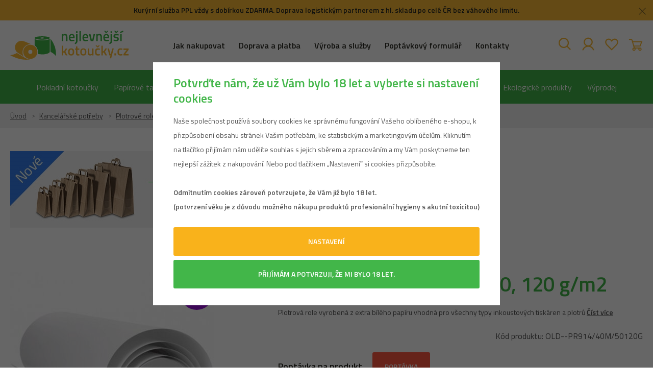

--- FILE ---
content_type: text/html; charset=UTF-8
request_url: https://www.nejlevnejsi-kotoucky.cz/plotrova-role-914-40m-50-120-g-m2_z224/
body_size: 96001
content:
<!DOCTYPE html>


                     
    
         
            
   

    
        
    

   
   
   


<html class="no-js lang-cs" lang="cs">
<head>
   <meta charset="utf-8">
   
      <meta name="author" content="Nejlevnější-kotoučky.cz">
   

   <meta name="web_author" content="wpj.cz">

   
      <meta name="description" content="Balení obsahuje 1 ks - šíře 914mm, délky 40m, dutinky 50mm Vysoce kvalitní rychleschnoucí plotrový papír. Mimořádná hladkost, bělost a opacita papíru. Minimální">
   

         <meta name="viewport" content="width=device-width, initial-scale=1">
   
   <meta property="og:title" content="Plotrová role 914/40m/50, 120 g/m2 - Nejlevnější kotoučky.cz">
      
         <meta property="og:image" content="https://www.nejlevnejsi-kotoucky.cz/data/tmp/108/4/2614_108.jpg?1667997378_1">
   
   <meta property="og:url" content="https://www.nejlevnejsi-kotoucky.cz/plotrova-role-914-40m-50-120-g-m2_z224/">
   <meta property="og:type" content="website">

   
   

   
      <title>Plotrová role 914/40m/50, 120 g/m2 - Nejlevnější kotoučky.cz</title>
   

   
      
         <link href="https://fonts.googleapis.com/css?family=Poppins:400,400i,600,600i&display=swap&subset=latin-ext"
               rel="stylesheet">
      

      
         <link rel="stylesheet" href="/web/build/app.ba57b8f6.css">
         
      
   <link rel="stylesheet" href="/web/build/product.85305327.css">

   
   <link href="https://fonts.googleapis.com/css?family=Titillium+Web:400,600&amp;subset=latin-ext" rel="stylesheet">
   <meta name="google-site-verification" content="l1mRsfD87GQHcVfOg1TPEZ3HjXJ4X3PIhhkXV6E-res">


   
         <link rel="canonical" href="https://www.nejlevnejsi-kotoucky.cz/plotrova-role-914-40m-50-120-g-m2_z224/">
   

   
               <meta name="robots" content="index, follow">
         

   
         

   
   <link rel="shortcut icon" href="/templates/images/favicon.ico">
   
   
   <link rel="search" href="/vyhledavani/" type="text/html">

   <script src="/common/static/js/sentry-6.16.1.min.js"></script>

<script>
   Sentry.init({
      dsn: 'https://bdac53e35b1b4424b35eb8b76bcc2b1a@sentry.wpj.cz/9',
      allowUrls: [
         /www\.nejlevnejsi-kotoucky\.cz\//
      ],
      denyUrls: [
         // Facebook flakiness
         /graph\.facebook\.com/i,
         // Facebook blocked
         /connect\.facebook\.net\/en_US\/all\.js/i,
         // Chrome extensions
         /extensions\//i,
         /^chrome:\/\//i,
         /kupshop\.local/i
      ],
      beforeSend(event) {
         if (!/FBA[NV]|PhantomJS|SznProhlizec/.test(window.navigator.userAgent)) {
            return event;
         }
      },
      ignoreErrors: [
         // facebook / ga + disabled cookies
         'fbq is not defined',
         'Can\'t find variable: fbq',
         '_gat is not defined',
         'AW is not defined',
         'Can\'t find variable: AW',
         'url.searchParams.get', // gtm koza
         // localstorage not working in incoginto mode in iOS
         'The quota has been exceeded',
         'QuotaExceededError',
         'Undefined variable: localStorage',
         'localStorage is null',
         'The operation is insecure',
         "Failed to read the 'localStorage'",
         "gtm_",
         "Can't find variable: glami",
      ]
   });

   Sentry.setTag("web", "prod_nejlevnejsi_kotoucky_db");
   Sentry.setTag("wbpck", 1);
   Sentry.setTag("adm", 0);
   Sentry.setTag("tpl", "x");
   Sentry.setTag("sentry_v", "6.16.1");
</script>

   <script>
   window.wpj = window.wpj || {};
   wpj.onReady = wpj.onReady || [];
   wpj.jsShop = wpj.jsShop || {events:[]};

   window.dataLayer = window.dataLayer || [];
   function gtag() {
      window.dataLayer.push(arguments);
   }
   window.wpj.cookie_bar_send = false;

   wpj.getCookie = (sKey) => decodeURIComponent(
      document.cookie.replace(
         new RegExp(
            '(?:(?:^|.*;)\\s*' +
            encodeURIComponent(sKey).replace(/[\-\.\+\*]/g, '\\$&') +
            '\\s*\\=\\s*([^;]*).*$)|^.*$'
         ),
         '$1'
      )
   ) || null;

   </script>

<script>
   wpj.data = wpj.data || { };

   
   

   

   
</script>


   

         <meta name="google-site-verification" content="xtYJoTTZ9FffKekm_Q-7wCEAFshuUoE5Rky8HH6ectI">
   
         <meta name="facebook-domain-verification" content="sbhko5yhejs0zgk6wxke0c4aukjpwn">
   
   
   
          

   <script>
   <!-- Global site tag (gtag.js) - Google Adwords -->
      gtag('config', 'AW-975660046');
   </script>
      

   

<script>page_data = {"page":{"language":"cs","title":"Plotrov\u00e1 role 914\/40m\/50, 120 g\/m2 - Nejlevn\u011bj\u0161\u00ed kotou\u010dky.cz","path":"\/plotrova-role-914-40m-50-120-g-m2_z224\/","currency":"CZK","currencyRate":1,"breadCrumbs":[{"id":"","name":"Dom\u016f"},{"id":497,"name":"Kancel\u00e1\u0159sk\u00e9 pot\u0159eby"},{"id":12,"name":"Plotrov\u00e9 role"},{"id":258,"name":"Plotrov\u00e9 role"},{"id":"","name":"Plotrov\u00e1 role 914\/40m\/50, 120 g\/m2"}],"environment":"live","type":"product"},"user":{"sessionId":"3febe3747416a686b61fe0c3a3e92944","cartId":"no-cartID","type":"anonymous","cartValue":0,"cartValueWithVat":0,"cartValueWithoutVat":0,"cartItems":0},"resetRefferer":false,"event":"pageView","products":[{"id":224,"idProduct":224,"EAN":"","code":"OLD--PR914\/40M\/50120G","productCode":"OLD--PR914\/40M\/50120G","hasVariations":false,"variationsIds":[],"idVariation":null,"variationCode":null,"variationName":null,"soldOut":null,"idAll":[],"categoryMain":[{"id":497,"name":"Kancel\u00e1\u0159sk\u00e9 pot\u0159eby"},{"id":12,"name":"Plotrov\u00e9 role"},{"id":258,"name":"Plotrov\u00e9 role"}],"categoryCurrent":[{"id":497,"name":"Kancel\u00e1\u0159sk\u00e9 pot\u0159eby"},{"id":12,"name":"Plotrov\u00e9 role"},{"id":258,"name":"Plotrov\u00e9 role"},{"id":"","name":"Plotrov\u00e1 role 914\/40m\/50, 120 g\/m2"}],"producer":"","campaigns":{"PROLL":{"id":"PROLL","name":"Plotrov\u00e9 role"}},"name":"Plotrov\u00e1 role 914\/40m\/50, 120 g\/m2","vat":21,"price":544.5,"priceWithVat":544.5,"priceWithoutVat":450,"priceVat":94.5,"priceWithoutDiscount":544.5,"discount":0,"hasDiscount":false,"availability":"na objedn\u00e1vku","url":"https:\/\/www.nejlevnejsi-kotoucky.cz\/plotrova-role-914-40m-50-120-g-m2_z224\/","imageUrl":"https:\/\/www.nejlevnejsi-kotoucky.cz\/data\/tmp\/0\/4\/2614_0.jpg?1667997378_1","position":1}],"once":false,"version":"v2"};page_data['page']['layout'] = window.innerWidth  > 991 ? 'web' : window.innerWidth > 543 ? 'tablet' : 'mobil';dataLayer.push(page_data);</script><script src="/common/static/wpj/wpj.gtm.js?v2"></script><script>var urlParams = new URLSearchParams(window.location.search);var hash = location.href.split("#")[1] || urlParams.get('id_variation') || "";gtm_getDetailImpressions(hash, 'detailImpressions');</script><script>
              wpj.onReady.push(function () {
                 [ 'logout', 'registration', 'login', 'newsletter_subscribe'].forEach(function (type) {
                    let cookieValue = wpj.storage.cookies.getItem('gtm_'+type);

                    if (cookieValue === null) {
                       return;
                    }
                    wpj.storage.cookies.removeItem('gtm_'+type);

                    cookieValue = JSON.parse(cookieValue);

                    let valueData;
                    if (type === 'newsletter_subscribe') {
                       valueData = { ...cookieValue };
                       type = 'newsletterSubscribe';
                    } else if (cookieValue instanceof Array) {
                       valueData = { data: cookieValue };
                    } else {
                       valueData = { value: cookieValue };
                    }
                     window.dataLayer.push({
                        event: 'success' +  gtm_ucfirst(type),
                           ...valueData
                     });
                 });
              });
              function gtm_ucfirst(str) {
                   if (!str || typeof str !== 'string') return str;
                   return str.charAt(0).toUpperCase() + str.slice(1);
               }
           </script>      <!-- Google Tag Manager -->
   <script data-cookieconsent="ignore">(function(w,d,s,l,i) {w[l] = w[l] || [];w[l].push({'gtm.start': new Date().getTime(), event: 'gtm.js'});
         var f = d.getElementsByTagName(s)[0],j=d.createElement(s),dl=l != 'dataLayer' ? '&l=' + l : '';
         j.async = true;j.src='//www.googletagmanager.com/gtm.js?id=' + i + dl;f.parentNode.insertBefore(j, f);
      })(window, document, 'script', 'dataLayer', 'GTM-PBD39JJ');</script>
   <!-- End Google Tag Manager -->
</head>
<body >



<!-- Google Tag Manager -->
   <noscript>
       <iframe src="//www.googletagmanager.com/ns.html?id=GTM-PBD39JJ" height="0" width="0" style="display:none;visibility:hidden"></iframe>
   </noscript>
<!-- End Google Tag Manager -->


    
        
                <div class="alert alert-info alert-dismissible text-center infopanel infopanel-yellow"
        data-infopanel="1"
        data-version="192" data-nosnippet>
               <p style="text-align:center"><strong>Kurýrní služba PPL vždy s dobírkou ZDARMA. Doprava logistickým partnerem z hl. skladu po celé ČR bez váhového limitu.</strong></p>
                     <button type="button" class="close" data-infopanel-close="1" aria-label="Zavřít">
            <span class="fc lightbox_close"></span>
         </button>
         </div>
   <script>
      var $localInfoPanelsData = {};
      var $infoPanel = null;

      if (window.localStorage.getItem('info_panels')) {
         $localInfoPanelsData = JSON.parse(window.localStorage.getItem('info_panels'));
         $infoPanel = $localInfoPanelsData['info-panel-1'];
      }

      if ($infoPanel && $infoPanel['version'] >= "192") {
         var $infoElements = document.querySelectorAll('[data-infopanel="1"]');
         $infoElements.forEach(element => {
            element.remove();
         });
      }
   </script>

   <div class="header-top">
      <div class="container-fluid display-flex">
         <p>Máte nějaký dotaz? <a href="tel:+420 774 727 402">+420 774 727 402</a> <a
                    href="mailto:info@nejlevnejsi-kotoucky.cz">info@nejlevnejsi-kotoucky.cz</a></p>
      </div>
   </div>


<header class="header">
   <div class="container-fluid">
      <div class="header-burger header-icon">
         <a href="#" data-toggle="burger" class="burger">
            <i class="fc icons_bars"></i>
            <span>Menu</span>
         </a>
      </div>

      <a href="/" title="Pokladní kotoučky a pásky za nejnižší ceny - Nejlevnější kotoučky.cz" class="logo">
         <img src="/templates/images/logo.svg" alt="Pokladní kotoučky a pásky za nejnižší ceny - Nejlevnější kotoučky.cz" width="232" height="57" class="img-responsive">
      </a>

      <div class="header-menu">
          
<div class="">
    
   <ul class="">
                 <li class=" item-32">
             <a href="/jak-nakupovat_p5.html" >
                 Jak nakupovat
             </a>
                        </li>
                 <li class=" item-52">
             <a href="/doprava" >
                 Doprava a platba
             </a>
                        </li>
                 <li class=" item-71">
             <a href="/vyroba/" >
                 Výroba a služby
             </a>
                        </li>
                 <li class=" item-56">
             <a href="/poptavkovy-formular_p10.html" >
                 Poptávkový formulář
             </a>
                        </li>
                 <li class=" item-36">
             <a href="/kontakt" >
                 Kontakty
             </a>
                        </li>
          </ul>

</div>

      </div>

      <div class="header-icons">

         <div class="header-search header-icon">
            <a href="/vyhledavani/" data-toggle="search">
               <span class="fc icons_search"></span>
            </a>
         </div>

         <div class="header-login header-icon cart-signin">
            <a href="/prihlaseni/">
               <span class="fc icons_user"></span>
            </a>
         </div>

         <div class="header-favorite header-icon">
            <a href="/oblibene/" class="cart-signin" title="Oblíbené produkty">
               <span class="fc icons_heart">
                                  </span>
            </a>
         </div>

          <div class="header-icon header-cart">
   <div data-reload="cart-info">
      <div class="">
         <a href="/kosik/" >
            <i class="fc icons_cart"></i>         </a>
      </div>

      

         </div>
</div>

      </div>
   </div>
   <div class="header-sections">
        <ul class="level-0" data-sections="header"><li class="nav-item has-submenu" data-navitem="10"><a href="/pokladni-kotoucky_k10/" class="nav-link">Pokladní kotoučky</a><div class="submenu submenu-10 no-product"><img class="sub-photo" src="/data/tmp/18/9/12659_18.jpg?1695894492_1" alt="Pokladní kotoučky" width="650" height="551" loading="lazy"><div class="container container-flex"><div><p class="h3">Pokladní kotoučky</p><ul class="level-1"><li class="nav-item " data-navitem="16"><a href="/pokladni-kotoucky_k10/termo-pokladni-kotoucky_k16/" class="nav-link"><div class="img"><img src="/data/tmp/12/6/16_12.jpg?1695665851_1" alt="Termo pokladní kotoučky"></div><span>Termo pokladní kotoučky</span></a></li><li class="nav-item " data-navitem="17"><a href="/pokladni-kotoucky_k10/offsetove-kotoucky_k17/" class="nav-link"><div class="img"><img src="/data/tmp/12/7/17_12.jpg?1695665862_1" alt="Offsetové kotoučky"></div><span>Offsetové kotoučky</span></a></li><li class="nav-item " data-navitem="18"><a href="/pokladni-kotoucky_k10/kotoucky-s-kopii_k18/" class="nav-link"><div class="img"><img src="/data/tmp/12/8/18_12.jpg?1695665873_1" alt="Kotoučky s kopií"></div><span>Kotoučky s kopií</span></a></li><li class="nav-item " data-navitem="23"><a href="/pokladni-kotoucky_k10/kotoucky-do-platebnich-terminalu_k23/" class="nav-link"><div class="img"><img src="/data/tmp/12/3/23_12.jpg?1638223415_1" alt="Kotoučky do platebních terminálů"></div><span>Kotoučky do platebních terminálů</span></a></li><li class="nav-item has-submenu" data-navitem="265"><a href="/pokladni-kotoucky_k10/ekologicke-pokladni-kotoucky_k265/" class="nav-link"><div class="img"><img src="/data/tmp/12/5/265_12.jpg?1673036644_1" alt="EKOLOGICKÉ kotoučky"></div><span>EKOLOGICKÉ kotoučky</span></a></li><li class="nav-item " data-navitem="264"><a href="/pokladni-kotoucky_k10/kotoucky-bez-dutinky-s-dlouhym-navinem-pro-eet_k264/" class="nav-link"><div class="img"><img src="/data/tmp/12/4/264_12.jpg?1695665885_1" alt="Kotoučky bez dutinky s dlouhým návinem pro EET"></div><span>Kotoučky bez dutinky s dlouhým návinem pro EET</span></a></li><li class="nav-item " data-navitem="1811"><a href="/pokladni-kotoucky_k10/termo-kotoucky-nizsi-gramaze-42-gramu-novinka_k1811/" class="nav-link"><div class="img"><img src="/data/tmp/12/1/1811_12.jpg?1743515409_1" alt="Termo kotoučky nižší gramáže 42 gramů - NOVINKA"></div><span>Termo kotoučky nižší gramáže 42 gramů - NOVINKA</span></a></li><li class="nav-item " data-navitem="376"><a href="/pokladni-kotoucky_k10/nejprodavanejsi-kotoucky_k376/" class="nav-link"><div class="img"><img src="/data/tmp/12/6/376_12.jpg?1638223415_1" alt="NEJPRODÁVANĚJŠÍ kotoučky"></div><span>NEJPRODÁVANĚJŠÍ kotoučky</span></a></li><li class="nav-item " data-navitem="257"><a href="/pokladni-kotoucky_k10/kotoucky-do-loterijnich-terminalu-vlt_k257/" class="nav-link"><div class="img"><img src="/data/tmp/12/7/257_12.jpg?1638223415_1" alt="Kotoučky do loterijních terminálů VLT"></div><span>Kotoučky do loterijních terminálů VLT</span></a></li><li class="nav-item " data-navitem="298"><a href="/pokladni-kotoucky_k10/kotoucky-pro-cerpaci-stanice_k298/" class="nav-link"><div class="img"><img src="/data/tmp/12/8/298_12.jpg?1743678845_1" alt="Kotoučky pro čerpací stanice"></div><span>Kotoučky pro čerpací stanice</span></a></li><li class="nav-item " data-navitem="299"><a href="/pokladni-kotoucky_k10/kotoucky-do-parkovacich-automatu_k299/" class="nav-link"><div class="img"><img src="/data/tmp/12/9/299_12.jpg?1638223415_1" alt="Kotoučky do parkovacích automatů"></div><span>Kotoučky do parkovacích automatů</span></a></li><li class="nav-item " data-navitem="19"><a href="/pokladni-kotoucky_k10/kotoucky-do-tachografu_k19/" class="nav-link"><div class="img"><img src="/data/tmp/12/9/19_12.jpg?1695665908_1" alt="Kotoučky do tachografů"></div><span>Kotoučky do tachografů</span></a></li><li class="nav-item " data-navitem="20"><a href="/pokladni-kotoucky_k10/kotoucky-pro-vyvolavaci-systemy_k20/" class="nav-link"><div class="img"><img src="/data/tmp/12/0/20_12.jpg?1695666008_1" alt="Kotoučky pro vyvolávací systémy"></div><span>Kotoučky pro vyvolávací systémy</span></a></li><li class="nav-item " data-navitem="382"><a href="/pokladni-kotoucky_k10/kotoucky-do-platebnich-automatu_k382/" class="nav-link"><div class="img"><img src="/data/tmp/12/2/382_12.jpg?1638223415_1" alt="Kotoučky do platebních automatů"></div><span>Kotoučky do platebních automatů</span></a></li><li class="nav-item has-submenu" data-navitem="24"><a href="/pokladni-kotoucky_k10/hledat-kotoucky-podle-zarizeni_k24/" class="nav-link"><div class="img"><img src="/data/tmp/12/4/24_12.jpg?1675112619_1" alt="Hledat kotoučky podle zařízení"></div><span>Hledat kotoučky podle zařízení</span></a></li></ul></div></div></div></li><li class="nav-item has-submenu" data-navitem="386"><a href="/papirove-tasky_k386/" class="nav-link">Papírové tašky</a><div class="submenu submenu-386 no-product"><img class="sub-photo" src="/data/tmp/17/6/386_17.jpg?1695812577_1" alt="Papírové tašky" width="650" height="551" loading="lazy"><div class="container container-flex"><div><p class="h3">Papírové tašky</p><ul class="level-1"><li class="nav-item " data-navitem="387"><a href="/papirove-tasky_k386/papirove-tasky-s-plochym-uchem_k387/" class="nav-link"><div class="img"><img src="/data/tmp/12/7/387_12.jpg?1686578248_1" alt="s PLOCHÝM uchem"></div><span>s PLOCHÝM uchem</span></a></li><li class="nav-item " data-navitem="388"><a href="/papirove-tasky_k386/papirove-tasky-s-kroucenym-uchem_k388/" class="nav-link"><div class="img"><img src="/data/tmp/12/8/388_12.jpg?1686578271_1" alt="s KROUCENÝM uchem"></div><span>s KROUCENÝM uchem</span></a></li><li class="nav-item has-submenu" data-navitem="389"><a href="/papirove-tasky_k386/papirove-tasky-s-sirokym-dnem-a-na-menu-box_k389/" class="nav-link"><div class="img"><img src="/data/tmp/12/9/389_12.jpg?1686651766_1" alt="s ŠIROKÝM DNEM a na menu box"></div><span>s ŠIROKÝM DNEM a na menu box</span></a></li><li class="nav-item has-submenu" data-navitem="390"><a href="/papirove-tasky_k386/papirove-tasky-na-vino_k390/" class="nav-link"><div class="img"><img src="/data/tmp/12/0/390_12.jpg?1743620618_1" alt="tašky na VÍNO"></div><span>tašky na VÍNO</span></a></li><li class="nav-item " data-navitem="1316"><a href="/papirove-tasky_k386/papirove-a-textilni-tasky-od-partnera_k1285/eko-luxusni-tasky-textilni-ucho-od-partnera_k1294/" class="nav-link"><div class="img"><img src="/data/tmp/12/6/1316_12.jpg?1678361689_1" alt="EKO LUXUSNÍ textilní ucho"></div><span>EKO LUXUSNÍ textilní ucho</span></a></li><li class="nav-item " data-navitem="1317"><a href="/papirove-tasky_k386/papirove-a-textilni-tasky-od-partnera_k1285/darkove-luxusni-tasky-textilni-ucho-od-partnera_k1295/" class="nav-link"><div class="img"><img src="/data/tmp/12/7/1317_12.jpg?1678361581_1" alt="DÁRKOVÉ LUXUSNÍ bavlněné ucho"></div><span>DÁRKOVÉ LUXUSNÍ bavlněné ucho</span></a></li><li class="nav-item " data-navitem="391"><a href="/papirove-tasky_k386/papirove-barevne-tasky_k391/" class="nav-link"><div class="img"><img src="/data/tmp/12/1/391_12.jpg?1686651844_1" alt="BAREVNÉ tašky"></div><span>BAREVNÉ tašky</span></a></li><li class="nav-item " data-navitem="1310"><a href="/papirove-tasky_k386/papirove-a-textilni-tasky-od-partnera_k1285/latkove-tasky-od-partnera_k1296/" class="nav-link"><div class="img"><img src="/data/tmp/12/0/1310_12.jpg?1686651268_1" alt="LÁTKOVÉ tašky"></div><span>LÁTKOVÉ tašky</span></a></li><li class="nav-item has-submenu" data-navitem="392"><a href="/papirove-tasky_k386/papirove-tasky-s-motivem-a-vanocni_k392/" class="nav-link"><div class="img"><img src="/data/tmp/12/2/392_12.jpg?1691570369_1" alt="s MOTIVEM a VÁNOČNÍ"></div><span>s MOTIVEM a VÁNOČNÍ</span></a></li><li class="nav-item has-submenu" data-navitem="1285"><a href="/papirove-tasky_k386/papirove-a-textilni-tasky-od-partnera_k1285/" class="nav-link"><div class="img"><img src="/data/tmp/12/5/1285_12.jpg?1767616938_1" alt="PAPÍROVÉ a TEXTILNÍ tašky od PARTNERA"></div><span>PAPÍROVÉ a TEXTILNÍ tašky od PARTNERA</span></a></li><li class="nav-item " data-navitem="1332"><a href="/obalove-materialy_k494/postovni-tasky_k515/" class="nav-link"><div class="img"><img src="/data/tmp/12/2/1332_12.jpg?1686651366_1" alt="POŠTOVNÍ"></div><span>POŠTOVNÍ</span></a></li><li class="nav-item " data-navitem="435"><a href="/papirove-tasky_k386/papirove-tasky-bez-usi-pytle_k435/" class="nav-link"><div class="img"><img src="/data/tmp/12/5/435_12.jpg?1673208063_1" alt="bez UŠÍ - pytle"></div><span>bez UŠÍ - pytle</span></a></li><li class="nav-item " data-navitem="1814"><a href="/papirove-tasky_k386/krabice-na-vino_k1814/" class="nav-link"><div class="img"><img src="/data/tmp/12/4/1814_12.jpg?1767617044_1" alt="Krabice na víno"></div><span>Krabice na víno</span></a></li><li class="nav-item has-submenu" data-navitem="401"><a href="/papirove-tasky_k386/xxl-razitka-a-e-mark-na-potisk-papirovych-tasek_k401/" class="nav-link"><div class="img"><img src="/data/tmp/12/1/401_12.jpg?1708950526_1" alt="RAZÍTKA na potisk papírových tašek"></div><span>RAZÍTKA na potisk papírových tašek</span></a></li></ul></div></div></div></li><li class="nav-item has-submenu" data-navitem="719"><a href="/hygiena-a-gastro-a-pracovni-potreby_k719/" class="nav-link">Hygiena a Gastro</a><div class="submenu submenu-719"><img class="sub-photo" src="/data/tmp/17/9/719_17.jpg?1719307316_1" alt="Hygiena a Gastro" width="650" height="551" loading="lazy"><div class="container container-flex"><div><p class="h3">Hygiena a Gastro</p><ul class="level-1"><li class="nav-item has-submenu" data-navitem="826"><a href="/hygiena-a-gastro-a-pracovni-potreby_k719/systemova-reseni-tork-celtex-peva_k826/" class="nav-link"><div class="img"><img src="/data/tmp/12/6/826_12.jpg?1695137395_1" alt="Systémová řešení TORK, CELTEX, PEVA"></div><span>Systémová řešení TORK, CELTEX, PEVA</span></a></li><li class="nav-item has-submenu" data-navitem="841"><a href="/hygiena-a-gastro-a-pracovni-potreby_k719/uklidova-a-cistici-chemie_k841/" class="nav-link"><div class="img"><img src="/data/tmp/12/1/841_12.jpg?1743679866_1" alt="Úklidová a čisticí chemie"></div><span>Úklidová a čisticí chemie</span></a></li><li class="nav-item has-submenu" data-navitem="721"><a href="/hygiena-a-gastro-a-pracovni-potreby_k719/gastro-produkty_k721/" class="nav-link"><div class="img"><img src="/data/tmp/12/1/721_12.jpg?1695721193_1" alt="Gastro produkty"></div><span>Gastro produkty</span></a></li><li class="nav-item has-submenu" data-navitem="739"><a href="/hygiena-a-gastro-a-pracovni-potreby_k719/koupelny-a-wc_k739/" class="nav-link"><div class="img"><img src="/data/tmp/12/9/739_12.jpg?1695730904_1" alt="Koupelny a WC"></div><span>Koupelny a WC</span></a></li><li class="nav-item has-submenu" data-navitem="798"><a href="/hygiena-a-gastro-a-pracovni-potreby_k719/osobni-hygiena_k798/" class="nav-link"><div class="img"><img src="/data/tmp/12/8/798_12.jpg?1648582551_1" alt="Osobní hygiena"></div><span>Osobní hygiena</span></a></li><li class="nav-item has-submenu" data-navitem="834"><a href="/hygiena-a-gastro-a-pracovni-potreby_k719/vonny-program_k834/" class="nav-link"><div class="img"><img src="/data/tmp/12/4/834_12.jpg?1695731387_1" alt="Vonný program"></div><span>Vonný program</span></a></li><li class="nav-item has-submenu" data-navitem="764"><a href="/hygiena-a-gastro-a-pracovni-potreby_k719/nakladani-s-odpadem_k764/" class="nav-link"><div class="img"><img src="/data/tmp/12/4/764_12.jpg?1648480186_1" alt="Nakládání s odpadem"></div><span>Nakládání s odpadem</span></a></li><li class="nav-item has-submenu" data-navitem="793"><a href="/hygiena-a-gastro-a-pracovni-potreby_k719/ochranne-pracovni-pomucky_k793/" class="nav-link"><div class="img"><img src="/data/tmp/12/3/793_12.jpg?1648580984_1" alt="Ochranné pracovní pomůcky"></div><span>Ochranné pracovní pomůcky</span></a></li><li class="nav-item has-submenu" data-navitem="885"><a href="/hygiena-a-gastro-a-pracovni-potreby_k719/uklidove-pomucky_k885/" class="nav-link"><div class="img"><img src="/data/tmp/12/5/885_12.jpg?1695735209_1" alt="Úklidové pomůcky"></div><span>Úklidové pomůcky</span></a></li><li class="nav-item has-submenu" data-navitem="814"><a href="/hygiena-a-gastro-a-pracovni-potreby_k719/prumyslovy-program_k814/" class="nav-link"><div class="img"><img src="/data/tmp/12/4/814_12.jpg?1695737439_1" alt="Průmyslový program"></div><span>Průmyslový program</span></a></li><li class="nav-item has-submenu" data-navitem="901"><a href="/hygiena-a-gastro-a-pracovni-potreby_k719/zdravotnictvi_k901/" class="nav-link"><div class="img"><img src="/data/tmp/12/1/901_12.jpg?1695737805_1" alt="Zdravotnictví"></div><span>Zdravotnictví</span></a></li></ul></div></div></div></li><li class="nav-item has-submenu" data-navitem="494"><a href="/obalove-materialy_k494/" class="nav-link">Obalové materiály</a><div class="submenu submenu-494 no-product"><img class="sub-photo" src="/data/tmp/17/4/494_17.jpg?1669368475_1" alt="Obalové materiály" width="650" height="551" loading="lazy"><div class="container container-flex"><div><p class="h3">Obalové materiály</p><ul class="level-1"><li class="nav-item has-submenu" data-navitem="502"><a href="/obalove-materialy_k494/folie_k502/" class="nav-link"><div class="img"><img src="/data/tmp/12/2/502_12.jpg?1686055271_1" alt="Folie"></div><span>Folie</span></a></li><li class="nav-item has-submenu" data-navitem="513"><a href="/obalove-materialy_k494/lepici-pasky_k513/" class="nav-link"><div class="img"><img src="/data/tmp/12/3/513_12.jpg?1710944838_1" alt="Lepící pásky"></div><span>Lepící pásky</span></a></li><li class="nav-item has-submenu" data-navitem="941"><a href="/obalove-materialy_k494/nastroje-pro-baleni_k941/" class="nav-link"><div class="img"><img src="/data/tmp/12/1/941_12.jpg?1674478733_1" alt="Nástroje pro balení"></div><span>Nástroje pro balení</span></a></li><li class="nav-item has-submenu" data-navitem="929"><a href="/obalove-materialy_k494/bublinkove-obalky_k929/" class="nav-link"><div class="img"><img src="/data/tmp/12/9/929_12.jpg?1686252932_1" alt="Bublinkové obálky"></div><span>Bublinkové obálky</span></a></li><li class="nav-item " data-navitem="1095"><a href="/obalove-materialy_k494/obalky-z-vlnite-lepenky_k1095/" class="nav-link"><div class="img"><img src="/data/tmp/12/5/1095_12.jpg?1695737951_1" alt="Obálky z vlnité lepenky"></div><span>Obálky z vlnité lepenky</span></a></li><li class="nav-item has-submenu" data-navitem="515"><a href="/obalove-materialy_k494/postovni-tasky_k515/" class="nav-link"><div class="img"><img src="/data/tmp/12/5/515_12.jpg?1710859243_1" alt="Poštovní tašky"></div><span>Poštovní tašky</span></a></li><li class="nav-item " data-navitem="937"><a href="/obalove-materialy_k494/krizovy-prebal_k937/" class="nav-link"><div class="img"><img src="/data/tmp/12/7/937_12.jpg?1695290011_1" alt="Křížový přebal"></div><span>Křížový přebal</span></a></li><li class="nav-item has-submenu" data-navitem="931"><a href="/obalove-materialy_k494/krabice-a-obaly-na-zasilky_k931/" class="nav-link"><div class="img"><img src="/data/tmp/12/1/931_12.jpg?1692972645_1" alt="Krabice a obaly na zásilky"></div><span>Krabice a obaly na zásilky</span></a></li><li class="nav-item " data-navitem="1306"><a href="/papirove-tasky_k386/" class="nav-link"><div class="img"><img src="/data/tmp/12/6/1306_12.jpg?1692972696_1" alt="Papírové tašky"></div><span>Papírové tašky</span></a></li><li class="nav-item " data-navitem="928"><a href="/obalove-materialy_k494/kapsy-na-dokumenty_k928/" class="nav-link"><div class="img"><img src="/data/tmp/12/8/928_12.jpg?1685997021_1" alt="Kapsy na dokumenty"></div><span>Kapsy na dokumenty</span></a></li><li class="nav-item has-submenu" data-navitem="944"><a href="/obalove-materialy_k494/vyplnovy-material_k944/" class="nav-link"><div class="img"><img src="/data/tmp/12/4/944_12.jpg?1695290122_1" alt="Výplňový materiál"></div><span>Výplňový materiál</span></a></li><li class="nav-item " data-navitem="927"><a href="/obalove-materialy_k494/balici-papiry_k927/" class="nav-link"><div class="img"><img src="/data/tmp/12/7/927_12.jpg?1695292964_1" alt="Balicí papíry"></div><span>Balicí papíry</span></a></li><li class="nav-item has-submenu" data-navitem="1629"><a href="/obalove-materialy_k494/pytle-a-sacky_k1629/" class="nav-link"><div class="img"><img src="/data/tmp/12/9/1629_12.jpg?1709213672_1" alt="Pytle a sáčky"></div><span>Pytle a sáčky</span></a></li><li class="nav-item has-submenu" data-navitem="946"><a href="/obalove-materialy_k494/zajisteni-obalu_k946/" class="nav-link"><div class="img"><img src="/data/tmp/12/6/946_12.jpg?1671208528_1" alt="Zajištění obalů"></div><span>Zajištění obalů</span></a></li><li class="nav-item " data-navitem="942"><a href="/obalove-materialy_k494/obalova-technika-a-stroje_k942/" class="nav-link"><div class="img"><img src="/data/tmp/12/2/942_12.jpg?1744055830_1" alt="Obalová technika a stroje"></div><span>Obalová technika a stroje</span></a></li></ul></div></div></div></li><li class="nav-item has-submenu" data-navitem="11"><a href="/etikety_k11/" class="nav-link">Etikety</a><div class="submenu submenu-11 no-product"><img class="sub-photo" src="/data/tmp/17/1/11_17.jpg?1697120055_1" alt="Etikety" width="650" height="551" loading="lazy"><div class="container container-flex"><div><p class="h3">Etikety</p><ul class="level-1"><li class="nav-item " data-navitem="425"><a href="/etikety_k11/termoetikety_k425/" class="nav-link"><div class="img"><img src="/data/tmp/12/5/425_12.jpg?1638223415_1" alt="Termoetikety"></div><span>Termoetikety</span></a></li><li class="nav-item " data-navitem="427"><a href="/etikety_k11/etikety-na-zasilky-kuryrnich-sluzeb_k427/" class="nav-link"><div class="img"><img src="/data/tmp/12/7/427_12.jpg?1674504321_1" alt="Etikety na zásilky kurýrních služeb"></div><span>Etikety na zásilky kurýrních služeb</span></a></li><li class="nav-item has-submenu" data-navitem="957"><a href="/etikety_k11/samolepici-papirove-etikety-smart-line_k957/" class="nav-link"><div class="img"><img src="/data/tmp/12/7/957_12.jpg?1685101801_1" alt="Samolepící papírové etikety - Smart Line"></div><span>Samolepící papírové etikety - Smart Line</span></a></li><li class="nav-item has-submenu" data-navitem="14"><a href="/etikety_k11/cenovky_k14/" class="nav-link"><div class="img"><img src="/data/tmp/12/4/14_12.jpg?1674500222_1" alt="Cenovky"></div><span>Cenovky</span></a></li><li class="nav-item " data-navitem="426"><a href="/etikety_k11/termotransferove-etikety_k426/" class="nav-link"><div class="img"><img src="/data/tmp/12/6/426_12.jpg?1767617192_1" alt="Termotransferové etikety"></div><span>Termotransferové etikety</span></a></li><li class="nav-item has-submenu" data-navitem="625"><a href="/etikety_k11/barvici-ttr-pasky_k625/" class="nav-link"><div class="img"><img src="/data/tmp/12/5/625_12.jpg?1767617223_1" alt="Barvící TTR pásky"></div><span>Barvící TTR pásky</span></a></li></ul></div></div></div></li><li class="nav-item has-submenu" data-navitem="496"><a href="/razitka_k496/" class="nav-link">Razítka</a><div class="submenu submenu-496 no-product"><img class="sub-photo" src="/data/tmp/17/6/496_17.jpg?1767617124_1" alt="Razítka" width="650" height="551" loading="lazy"><div class="container container-flex"><div><p class="h3">Razítka</p><ul class="level-1"><li class="nav-item " data-navitem="531"><a href="/razitka_k496/oblibena-razitka_k531/" class="nav-link"><div class="img"><img src="/data/tmp/12/1/531_12.jpg?1638223415_1" alt="OBLÍBENÁ razítka"></div><span>OBLÍBENÁ razítka</span></a></li><li class="nav-item has-submenu" data-navitem="532"><a href="/razitka_k496/obdelnikova-razitka_k532/" class="nav-link"><div class="img"><img src="/data/tmp/12/2/532_12.jpg?1638223415_1" alt="OBDÉLNÍKOVÁ razítka"></div><span>OBDÉLNÍKOVÁ razítka</span></a></li><li class="nav-item has-submenu" data-navitem="533"><a href="/razitka_k496/ctvercova-razitka_k533/" class="nav-link"><div class="img"><img src="/data/tmp/12/3/533_12.jpg?1638223415_1" alt="ČTVERCOVÁ razítka"></div><span>ČTVERCOVÁ razítka</span></a></li><li class="nav-item has-submenu" data-navitem="534"><a href="/razitka_k496/kulata-razitka_k534/" class="nav-link"><div class="img"><img src="/data/tmp/12/4/534_12.jpg?1710321160_1" alt="KULATÁ razítka"></div><span>KULATÁ razítka</span></a></li><li class="nav-item has-submenu" data-navitem="535"><a href="/razitka_k496/kapesni-razitka_k535/" class="nav-link"><div class="img"><img src="/data/tmp/12/5/535_12.jpg?1638223415_1" alt="KAPESNÍ razítka"></div><span>KAPESNÍ razítka</span></a></li><li class="nav-item has-submenu" data-navitem="546"><a href="/razitka_k496/robustni-razitka_k546/" class="nav-link"><div class="img"><img src="/data/tmp/12/6/546_12.jpg?1638223415_1" alt="ROBUSTNÍ razítka"></div><span>ROBUSTNÍ razítka</span></a></li><li class="nav-item has-submenu" data-navitem="536"><a href="/razitka_k496/klasicka-razitka_k536/" class="nav-link"><div class="img"><img src="/data/tmp/12/6/536_12.jpg?1638223415_1" alt="KLASICKÁ razítka"></div><span>KLASICKÁ razítka</span></a></li><li class="nav-item has-submenu" data-navitem="403"><a href="/razitka_k496/xxl-drevena-plastova-kolebkova-samonamaceci-razitka_k403/" class="nav-link"><div class="img"><img src="/data/tmp/12/3/403_12.jpg?1638223415_1" alt="XXL DŘEVĚNÁ, PLASTOVÁ, KOLÉBKOVÁ, SAMONAMÁČECÍ razítka"></div><span>XXL DŘEVĚNÁ, PLASTOVÁ, KOLÉBKOVÁ, SAMONAMÁČECÍ razítka</span></a></li><li class="nav-item has-submenu" data-navitem="547"><a href="/razitka_k496/datumova-razitka_k547/" class="nav-link"><div class="img"><img src="/data/tmp/12/7/547_12.jpg?1638223415_1" alt="DATUMOVÁ razítka"></div><span>DATUMOVÁ razítka</span></a></li><li class="nav-item has-submenu" data-navitem="548"><a href="/razitka_k496/cislovaci-razitka_k548/" class="nav-link"><div class="img"><img src="/data/tmp/12/8/548_12.jpg?1638223415_1" alt="ČÍSLOVACÍ razítka"></div><span>ČÍSLOVACÍ razítka</span></a></li><li class="nav-item " data-navitem="694"><a href="/razitka_k496/shiny-eco-line-razitka_k694/" class="nav-link"><div class="img"><img src="/data/tmp/12/4/694_12.jpg?1638223415_1" alt="Shiny ECO LINE razítka"></div><span>Shiny ECO LINE razítka</span></a></li><li class="nav-item " data-navitem="506"><a href="/razitka_k496/podusky-pro-razitka_k506/" class="nav-link"><div class="img"><img src="/data/tmp/12/6/506_12.jpg?1716796879_1" alt="PODUŠKY pro razítka"></div><span>PODUŠKY pro razítka</span></a></li><li class="nav-item has-submenu" data-navitem="404"><a href="/razitka_k496/barvy-pro-razitka_k404/" class="nav-link"><div class="img"><img src="/data/tmp/12/4/404_12.jpg?1638223415_1" alt="BARVY pro razítka"></div><span>BARVY pro razítka</span></a></li><li class="nav-item " data-navitem="421"><a href="/razitka_k496/elektronicke-razitko-e-mark_k421/" class="nav-link"><div class="img"><img src="/data/tmp/12/1/421_12.jpg?1638223415_1" alt="ELEKTRONICKÉ razítko e-mark"></div><span>ELEKTRONICKÉ razítko e-mark</span></a></li><li class="nav-item " data-navitem="550"><a href="/razitka_k496/sestavovaci-razitka_k550/" class="nav-link"><div class="img"><img src="/data/tmp/12/0/550_12.jpg?1638223415_1" alt="SESTAVOVACÍ razítka"></div><span>SESTAVOVACÍ razítka</span></a></li><li class="nav-item " data-navitem="551"><a href="/razitka_k496/specialni-a-hotova-razitka_k551/" class="nav-link"><div class="img"><img src="/data/tmp/12/1/551_12.jpg?1638223415_1" alt="SPECIÁLNÍ a HOTOVÁ razítka"></div><span>SPECIÁLNÍ a HOTOVÁ razítka</span></a></li><li class="nav-item " data-navitem="552"><a href="/razitka_k496/vicebarevna-razitka_k552/" class="nav-link"><div class="img"><img src="/data/tmp/12/2/552_12.jpg?1674249910_1" alt="VÍCEBAREVNÁ razítka"></div><span>VÍCEBAREVNÁ razítka</span></a></li><li class="nav-item " data-navitem="556"><a href="/razitka_k496/geocaching-razitka_k556/" class="nav-link"><div class="img"><img src="/data/tmp/12/6/556_12.jpg?1638223415_1" alt="GEOCACHING razítka"></div><span>GEOCACHING razítka</span></a></li><li class="nav-item " data-navitem="555"><a href="/razitka_k496/ucetni-razitka_k555/" class="nav-link"><div class="img"><img src="/data/tmp/12/5/555_12.jpg?1674250157_1" alt="ÚČETNÍ razítka"></div><span>ÚČETNÍ razítka</span></a></li><li class="nav-item " data-navitem="553"><a href="/razitka_k496/lekarska-razitka_k553/" class="nav-link"><div class="img"><img src="/data/tmp/12/3/553_12.jpg?1674250397_1" alt="LÉKAŘSKÁ razítka"></div><span>LÉKAŘSKÁ razítka</span></a></li><li class="nav-item " data-navitem="549"><a href="/razitka_k496/automaticka-razitka_k549/" class="nav-link"><div class="img"><img src="/data/tmp/12/9/549_12.jpg?1638223415_1" alt="AUTOMATICKÁ razítka"></div><span>AUTOMATICKÁ razítka</span></a></li><li class="nav-item has-submenu" data-navitem="557"><a href="/razitka_k496/stocky-razitek_k557/" class="nav-link"><div class="img"><img src="/data/tmp/12/7/557_12.jpg?1638223415_1" alt="ŠTOČKY razítek"></div><span>ŠTOČKY razítek</span></a></li><li class="nav-item has-submenu" data-navitem="558"><a href="/razitka_k496/polstarky-razitek_k558/" class="nav-link"><div class="img"><img src="/data/tmp/12/8/558_12.jpg?1638223415_1" alt="POLŠTÁŘKY razítek"></div><span>POLŠTÁŘKY razítek</span></a></li></ul></div></div></div></li><li class="nav-item has-submenu" data-navitem="497"><a href="/kancelarske-potreby_k497/" class="nav-link">Kancelářské potřeby</a><div class="submenu submenu-497 no-product"><img class="sub-photo" src="/data/tmp/17/7/497_17.jpg?1694720989_1" alt="Kancelářské potřeby" width="650" height="551" loading="lazy"><div class="container container-flex"><div><p class="h3">Kancelářské potřeby</p><ul class="level-1"><li class="nav-item has-submenu" data-navitem="908"><a href="/kancelarske-potreby_k497/kancelarske-papiry_k908/" class="nav-link"><div class="img"><img src="/data/tmp/12/8/908_12.jpg?1695377836_1" alt="Kancelářské papíry"></div><span>Kancelářské papíry</span></a></li><li class="nav-item has-submenu" data-navitem="1089"><a href="/kancelarske-potreby_k497/color-copy-hlazeny-a-satinovany-papir_k1089/" class="nav-link"><div class="img"><img src="/data/tmp/12/9/1089_12.jpg?1685103118_1" alt="Color Copy - hlazený a satinovaný papír"></div><span>Color Copy - hlazený a satinovaný papír</span></a></li><li class="nav-item has-submenu" data-navitem="909"><a href="/kancelarske-potreby_k497/barevne-kopirovaci-papiry-iq-color_k909/" class="nav-link"><div class="img"><img src="/data/tmp/12/9/909_12.jpg?1685353892_1" alt="Barevné kopírovací papíry IQ Color"></div><span>Barevné kopírovací papíry IQ Color</span></a></li><li class="nav-item has-submenu" data-navitem="630"><a href="/kancelarske-potreby_k497/obalky_k630/" class="nav-link"><div class="img"><img src="/data/tmp/12/0/630_12.jpg?1685652691_1" alt="Obálky"></div><span>Obálky</span></a></li><li class="nav-item " data-navitem="632"><a href="/etikety_k11/" class="nav-link"><div class="img"><img src="/data/tmp/12/2/632_12.jpg?1685652701_1" alt="Samolepicí etikety"></div><span>Samolepicí etikety</span></a></li><li class="nav-item has-submenu" data-navitem="12"><a href="/kancelarske-potreby_k497/plotrove-role_k12/" class="nav-link"><div class="img"><img src="/data/tmp/12/2/12_12.jpg?1694720755_1" alt="Plotrové role"></div><span>Plotrové role</span></a></li><li class="nav-item has-submenu" data-navitem="914"><a href="/kancelarske-potreby_k497/sanony_k914/" class="nav-link"><div class="img"><img src="/data/tmp/12/4/914_12.jpg?1653650822_1" alt="Šanony"></div><span>Šanony</span></a></li><li class="nav-item " data-navitem="912"><a href="/kancelarske-potreby_k497/prospektove-obaly-eurofolie_k912/" class="nav-link"><div class="img"><img src="/data/tmp/12/2/912_12.jpg?1653643013_1" alt="Prospektové obaly - Eurofolie"></div><span>Prospektové obaly - Eurofolie</span></a></li><li class="nav-item " data-navitem="911"><a href="/kancelarske-potreby_k497/papirove-desky_k911/" class="nav-link"><div class="img"><img src="/data/tmp/12/1/911_12.jpg?1685700103_1" alt="Papírové desky"></div><span>Papírové desky</span></a></li><li class="nav-item " data-navitem="913"><a href="/kancelarske-potreby_k497/zakladaci-obaly-l_k913/" class="nav-link"><div class="img"><img src="/data/tmp/12/3/913_12.jpg?1653650644_1" alt="Zakládací obaly &quot;L&quot;"></div><span>Zakládací obaly &quot;L&quot;</span></a></li><li class="nav-item " data-navitem="917"><a href="/kancelarske-potreby_k497/kreslici-kartony_k917/" class="nav-link"><div class="img"><img src="/data/tmp/12/7/917_12.jpg?1653651639_1" alt="Kreslící kartony"></div><span>Kreslící kartony</span></a></li><li class="nav-item " data-navitem="910"><a href="/kancelarske-potreby_k497/flip-chart_k910/" class="nav-link"><div class="img"><img src="/data/tmp/12/0/910_12.jpg?1653642716_1" alt="FLIP CHART"></div><span>FLIP CHART</span></a></li><li class="nav-item has-submenu" data-navitem="15"><a href="/kancelarske-potreby_k497/etiketovaci-kleste_k15/" class="nav-link"><div class="img"><img src="/data/tmp/12/5/15_12.jpg?1674501834_1" alt="Etiketovací kleště"></div><span>Etiketovací kleště</span></a></li></ul></div></div></div></li><li class="nav-item has-submenu" data-navitem="1111"><a href="/ekologicke-produkty_k1111/" class="nav-link">Ekologické produkty</a><div class="submenu submenu-1111 no-product"><img class="sub-photo" src="/data/tmp/17/1/1111_17.jpg?1695738419_1" alt="Ekologické produkty" width="650" height="551" loading="lazy"><div class="container container-flex"><div><p class="h3">Ekologické produkty</p><ul class="level-1"><li class="nav-item " data-navitem="1299"><a href="/ekologicke-produkty_k1111/ekologicke-kotoucky_k1299/" class="nav-link"><div class="img"><img src="/data/tmp/12/9/1299_12.jpg?1695665813_1" alt="Ekologické kotoučky"></div><span>Ekologické kotoučky</span></a></li><li class="nav-item " data-navitem="1300"><a href="/ekologicke-produkty_k1111/ekologicke-papiry_k1300/" class="nav-link"><div class="img"><img src="/data/tmp/12/0/1300_12.jpg?1695666135_1" alt="Ekologické papíry"></div><span>Ekologické papíry</span></a></li><li class="nav-item has-submenu" data-navitem="1301"><a href="/ekologicke-produkty_k1111/ekologicka-hygiena_k1301/" class="nav-link"><div class="img"><img src="/data/tmp/12/1/1301_12.jpg?1695738701_1" alt="Ekologická hygiena"></div><span>Ekologická hygiena</span></a></li><li class="nav-item " data-navitem="1315"><a href="/ekologicke-produkty_k1111/ekologicke-papirove-tasky_k1315/" class="nav-link"><div class="img"><img src="/data/tmp/12/5/1315_12.jpg?1695739300_1" alt="Ekologické papírové tašky"></div><span>Ekologické papírové tašky</span></a></li><li class="nav-item " data-navitem="1330"><a href="/razitka_k496/shiny-eco-line-razitka_k694/" class="nav-link"><div class="img"><img src="/data/tmp/12/0/1330_12.jpg?1695739325_1" alt="EKO razítka"></div><span>EKO razítka</span></a></li></ul></div></div></div></li><li class="nav-item " data-navitem="1075"><a href="/vyprodej_k1075/" class="nav-link">Výprodej</a></li></ul> 

   <script>
      wpj.onReady.push(function () {
                             $('[data-sections="header"] [data-navitem="' + 497 + '"]').addClass('active');
                   $('[data-sections="header"] [data-navitem="' + 12 + '"]').addClass('active');
                   $('[data-sections="header"] [data-navitem="' + 258 + '"]').addClass('active');
                          });
   </script>

   </div>
</header>



<div class="header-search-outer">
   <div class="header-search-inner" data-search-form>
      <div class="container">
         <form method="get" action="/vyhledavani/">
            <input type="text" name="search" value="" maxlength="100" class="form-control autocomplete-control"
                   placeholder="Hledaný výraz např. 80/80/12, papír A4, Tork, krabice, atd." autocomplete="off" data-search-input>
            <button name="submit" type="submit" value="Hledat" class="btn btn-primary btn-block"><span>Hledat</span></button>
            <button class="search-toggle" data-toggle="search"><i class="fc lightbox_close"></i></button>
         </form>
      </div>
   </div>
</div>

<script id="productSearch" type="text/x-dot-template">
   
      {{? it.items.Produkty || it.items.Kategorie || it.items.Vyrobci  }}

      {{? it.items.Produkty }}
      <div class="ac-products">
         <ul>
            {{~it.items.Produkty.items :item :index}}
            <li data-autocomplete-item="product">
               <a href="/launch.php?s=redir&type=product&id={{=item.id}}">
                  {{? item.image }}
                  <img src="{{=item.image}}" alt="{{=item.label}}">
                  {{??}}
                  <img src="/templates/images/no-img.jpg" alt="{{=item.label}}">
                  {{?}}
                  <span>{{=item.label}}</span>
               </a>
            </li>
            {{~}}
         </ul>
      </div>
      {{?}}

   <div class="ac-side">
      {{? it.items.Kategorie }}
      <div class="ac-categories">
         <h4>Kategorie</h4>
         <ul>
            {{~it.items.Kategorie.items :item :index}}
            <li data-autocomplete-item="section">
               <a href="/launch.php?s=redir&type=category&id={{=item.id}}">{{=item.label}}</a>
            </li>
            {{~}}
         </ul>
      </div>
      {{?}}
      
         {{? it.items.Vyrobci }}
         <div class="ac-producers">
         <h4>Značka</h4>
         <ul>
            {{~it.items.Vyrobci.items :item :index}}
            <li data-autocomplete-item="section">
               <a href="/launch.php?s=redir&type=producer&id={{=item.id}}">{{=item.label}}</a>
            </li>
            {{~}}
         </ul>
         </div>
         {{?}}
         </div>
   <div class="ac-showall" data-autocomplete-item="show-all">
      <a href="" class="btn btn-primary">Všechny výsledky</a>
      <div class="clearfix"></div>
   </div>

      {{??}}
   <div class="p-a-1">
      Žádný výsledek
   </div>
      {{?}}
   
</script>


<script>
   
   wpj.onReady.push(function () {
      $('[data-search-input]').productSearch();
   });
   
</script>
    

    
                        <main class="main product-main">
      <div class="container-breadcrumbs">
         <div class="container">
            
   <ul class="breadcrumb">
                           <li><a href="/" title="Zpět na úvod">Úvod</a></li>
                                       <li><a href="/kancelarske-potreby_k497/" title="Zpět na Kancelářské potřeby">Kancelářské potřeby</a></li>
                                       <li><a href="/kancelarske-potreby_k497/plotrove-role_k12/" title="Zpět na Plotrové role">Plotrové role</a></li>
                                       <li><a href="/kancelarske-potreby_k497/plotrove-role_k12/plotrove-role_k258/" title="Zpět na Plotrové role">Plotrové role</a></li>
                                       <li class="active">Plotrová role 914/40m/50, 120 g/m2</li>
                     </ul>

         </div>
      </div>
      <div class="container product-top">
         
         
         <div class="product-slider-top">
                           
                                 <div class="row">
                     <div class="col-xs-12 product-top-banner">
                                                                                 <p><a href="https://www.nejlevnejsi-kotoucky.cz/papirove-tasky_k386/"><img alt="" src="/data/images/banner_tasky_2%20novinka%20v%20sortimentu%20s%20mo%C5%BEnost%C3%AD%20firemn%C3%ADho%20potisku%20.jpg" style="width: 925px; height: 150px;" /></a></p>
                                                                        </div>
                  </div>
                                    </div>

         <div class="row">
            <div class="col-md-12 col-lg-4 column-left">
               
                  <div class="product-gallery" data-gallery-wrapper>
   <div class="product-photo-main">
             <a href="/data/tmp/0/4/2614_0.jpg?1667997378_1" data-rel="gallery">
         <img src="/data/tmp/3/4/2614_3.jpg?1667997378_1"
              alt="Plotrová role 914/40m/50, 120 g/m2" class="img-responsive" width="400"
              height="400">
      </a>

      <div class="flags-circle">
         <a href="/plotrova-role-914-40m-50-120-g-m2_z224/" class="flags catalog-flags">
                                                  <span class="flag flag-plotroverole">Plotrové role</span>
                                       </a>
      </div>
   </div>

           <div class="flag-space">
          <a href="/plotrova-role-914-40m-50-120-g-m2_z224/" class="flags catalog-flags">
                                                           
                                       </a>
       </div>
    
        </div>
                           </div>

            <div class="col-md-12 col-lg-6 col-xl-7 column-right pull-right">
               <h1>Plotrová role 914/40m/50, 120 g/m2</h1>

               

               
                                                   
               <p class="annotation">
                  Plotrová role vyrobená z extra bílého papíru vhodná pro všechny typy inkoustových tiskáren a plotrů
                  <a href="#product-descr" class="btn-link" data-scrollto><strong>Číst více</strong></a>
               </p>
                                             
               
               
               
               <div class="info-products product-code-info">
                  <div>
                     <p class="product-code">Kód produktu: <span data-variation-code>OLD--PR914/40M/50120G</span></p>
                  </div>
               </div>

               
                                                   <div class="product-soldout">
                     <h4 class="heading-black pull-left m-t-1 m-r-1">Poptávka na produkt</h4>
                     <a href="" class="btn btn-red" data-btn="product-inquiry">Poptávka</a>
                  </div>
               
               <div class="delivery-product-content">
   
      
   <div class="info-ppl">
      <div class="wpj-row"><div class="wpj-col-4 align-self-center"><figure class="w-figure text-left"><div class="w-photo w-photo-size-original "> <img srcset="/data/tmp/104/6/5156_104.jpg?1674129667 113w, /data/tmp/105/6/5156_105.jpg?1674129667 113w, /data/tmp/106/6/5156_106.jpg?1674129667 113w, /data/tmp/107/6/5156_107.jpg?1674129667 113w" src="/data/tmp/105/6/5156_105.jpg" sizes="(min-width: 1440px) 113px, (min-width: 1220px) 113px, (min-width: 768px) calc((100vw / 2) - 20px), calc(100vw - 20px)" draggable="true" class=""> </div></figure></div><div class="wpj-col-8"><div class="w-text"><p><strong>Jen u nás vždy s dobírkou ZDARMA, dopravou po celé ČR ZDARMA pro všechny již za 2500 Kč nákupu bez DPH produktů z HLAVNÍHO skladu.&nbsp;</strong><br><u>Podporované platby pro tuto dopravu:</u> dobírka, převodem na účet a online platby a kartou.</p></div></div></div>
   </div>
   <div class="info-delivery-second">
      <div class="wpj-row"><div class="wpj-col-4 align-self-center"><figure class="w-figure text-left img-delivery"><div class="w-photo w-photo-size-original "> <img srcset="/data/tmp/104/5/5155_104.jpg?1674129667 221w, /data/tmp/105/5/5155_105.jpg?1674129667 221w, /data/tmp/106/5/5155_106.jpg?1674129667 221w, /data/tmp/107/5/5155_107.jpg?1674129667 221w" src="/data/tmp/105/5/5155_105.jpg" sizes="(min-width: 1440px) 221px, (min-width: 1220px) 221px, (min-width: 768px) calc((100vw / 2) - 20px), calc(100vw - 20px)" draggable="true" class=""> </div></figure></div><div class="wpj-col-8"><div class="w-text"><p><strong>Doprava naším logistickým partnerem ZDARMA již za 4 500 Kč nákupu bez DPH po celé ČR produktů z HLAVNÍHO&nbsp;skladu.</strong><br><u>Podporované platby pro tuto dopravu:</u> převodem na účet a online platby a kartou.</p></div></div></div>
   </div>
   <hr>
</div>

               <div id="product-descr">
                  <div class="product-description">
           <h2>Podrobný popis</h2>
        <p>Balení obsahuje 1 ks - šíře 914mm, délky 40m, dutinky 50mm</p>

<p>Vysoce kvalitní rychleschnoucí plotrový papír. Mimořádná hladkost, bělost a opacita papíru.<br />
Minimální prašnost papíru a dobrá průchodnost podpoří výkon tiskového stroje s minimálními náklady na jeho údržbu.<br />
<br />
Vhodný pro tisk např. barevných i černobílých prezentací, stavebních plánů, fotografií,<br />
plakátů, reklamy atd.</p>

<p>Papír je certifikován podle standardů: FSC, PEFC, ECF, ISO14001, EMAS, DIN EN-71, ISO9706, DIN 6723 a DIN6724</p>
    
    </div>
               </div>
            </div>

            <div class="col-xxs-12 col-md-12 col-lg-4 column-left product-bottom">

               

               <div class="custom-scrollbar">
                     <h2>Doplňkové zboží</h2>


   <div class="row catalog-row product-related"
        data-tracking-view='{"_clear":true,"event":"productsImpressions","impressions":{"products":[{"id":186,"idProduct":186,"EAN":9002307153558,"code":"PLOA080\/914\/50","productCode":"PLOA080\/914\/50","hasVariations":false,"variationsIds":[],"idVariation":null,"variationCode":null,"variationName":null,"soldOut":null,"idAll":[],"categoryMain":[{"id":258,"name":"Plotrov\u00e9 role"}],"categoryCurrent":[{"id":497,"name":"Kancel\u00e1\u0159sk\u00e9 pot\u0159eby"},{"id":12,"name":"Plotrov\u00e9 role"},{"id":258,"name":"Plotrov\u00e9 role"},{"id":"","name":"Plotrov\u00e1 role 914\/40m\/50, 120 g\/m2"}],"producer":"","campaigns":{"PROLL":{"id":"PROLL","name":"Plotrov\u00e9 role"}},"name":"Plotrov\u00e1 role 914\/50m\/50, 80 g\/m2","vat":21,"price":467.45,"priceWithVat":467.45,"priceWithoutVat":386.32,"priceVat":81.13,"priceWithoutDiscount":467.45,"discount":0,"hasDiscount":false,"availability":"skladem","url":"https:\/\/www.nejlevnejsi-kotoucky.cz\/plotrova-role-914-50m-50-80-g-m2_z186\/","imageUrl":"https:\/\/www.nejlevnejsi-kotoucky.cz\/data\/tmp\/0\/8\/1888_0.jpg?1642884431_1","position":1},{"id":187,"idProduct":187,"EAN":9002307153640,"code":"PLOA090\/914\/50","productCode":"PLOA090\/914\/50","hasVariations":false,"variationsIds":[],"idVariation":null,"variationCode":null,"variationName":null,"soldOut":null,"idAll":[],"categoryMain":[{"id":258,"name":"Plotrov\u00e9 role"}],"categoryCurrent":[{"id":497,"name":"Kancel\u00e1\u0159sk\u00e9 pot\u0159eby"},{"id":12,"name":"Plotrov\u00e9 role"},{"id":258,"name":"Plotrov\u00e9 role"},{"id":"","name":"Plotrov\u00e1 role 914\/40m\/50, 120 g\/m2"}],"producer":"","campaigns":{"PROLL":{"id":"PROLL","name":"Plotrov\u00e9 role"}},"name":"Plotrov\u00e1 role 914\/50m\/50, 90 g\/m2","vat":21,"price":530.69,"priceWithVat":530.69,"priceWithoutVat":438.59,"priceVat":92.1,"priceWithoutDiscount":530.69,"discount":0,"hasDiscount":false,"availability":"skladem","url":"https:\/\/www.nejlevnejsi-kotoucky.cz\/plotrova-role-914-50m-50-90-g-m2_z187\/","imageUrl":"https:\/\/www.nejlevnejsi-kotoucky.cz\/data\/tmp\/0\/2\/1892_0.jpg?1642884606_1","position":2},{"id":188,"idProduct":188,"EAN":"","code":"OLD--PR914\/40M\/50100G","productCode":"OLD--PR914\/40M\/50100G","hasVariations":false,"variationsIds":[],"idVariation":null,"variationCode":null,"variationName":null,"soldOut":null,"idAll":[],"categoryMain":[{"id":258,"name":"Plotrov\u00e9 role"}],"categoryCurrent":[{"id":497,"name":"Kancel\u00e1\u0159sk\u00e9 pot\u0159eby"},{"id":12,"name":"Plotrov\u00e9 role"},{"id":258,"name":"Plotrov\u00e9 role"},{"id":"","name":"Plotrov\u00e1 role 914\/40m\/50, 120 g\/m2"}],"producer":"","campaigns":{"PROLL":{"id":"PROLL","name":"Plotrov\u00e9 role"}},"name":"Plotrov\u00e1 role 914\/40m\/50, 100 g\/m2","vat":21,"price":0,"priceWithVat":0,"priceWithoutVat":0,"priceVat":0,"priceWithoutDiscount":0,"discount":0,"hasDiscount":false,"availability":"na objedn\u00e1vku","url":"https:\/\/www.nejlevnejsi-kotoucky.cz\/plotrova-role-914-40m-50-100-g-m2_z188\/","imageUrl":"https:\/\/www.nejlevnejsi-kotoucky.cz\/data\/tmp\/0\/3\/2613_0.jpg?1667997364_1","position":3},{"id":197,"idProduct":197,"EAN":9002307002528,"code":"KOA080\/914\/150","productCode":"KOA080\/914\/150","hasVariations":false,"variationsIds":[],"idVariation":null,"variationCode":null,"variationName":null,"soldOut":null,"idAll":[],"categoryMain":[{"id":497,"name":"Kancel\u00e1\u0159sk\u00e9 pot\u0159eby"},{"id":12,"name":"Plotrov\u00e9 role"},{"id":259,"name":"Kop\u00edrovac\u00ed role"}],"categoryCurrent":[{"id":497,"name":"Kancel\u00e1\u0159sk\u00e9 pot\u0159eby"},{"id":12,"name":"Plotrov\u00e9 role"},{"id":258,"name":"Plotrov\u00e9 role"},{"id":"","name":"Plotrov\u00e1 role 914\/40m\/50, 120 g\/m2"}],"producer":"","campaigns":{"KROLL":{"id":"KROLL","name":"Kop\u00edrovac\u00ed role"}},"name":"Kop\u00edrovac\u00ed role 914\/150m\/76, 80g\/m2","vat":21,"price":1268.79,"priceWithVat":1268.79,"priceWithoutVat":1048.59,"priceVat":220.2,"priceWithoutDiscount":1268.79,"discount":0,"hasDiscount":false,"availability":"skladem","url":"https:\/\/www.nejlevnejsi-kotoucky.cz\/kopirovaci-role-914-150m-76-80g-m2_z197\/","imageUrl":"https:\/\/www.nejlevnejsi-kotoucky.cz\/data\/tmp\/0\/4\/1914_0.jpg?1643034872_1","position":4},{"id":223,"idProduct":223,"EAN":"","code":"OLD--PR914\/30M\/50160G","productCode":"OLD--PR914\/30M\/50160G","hasVariations":false,"variationsIds":[],"idVariation":null,"variationCode":null,"variationName":null,"soldOut":null,"idAll":[],"categoryMain":[{"id":258,"name":"Plotrov\u00e9 role"}],"categoryCurrent":[{"id":497,"name":"Kancel\u00e1\u0159sk\u00e9 pot\u0159eby"},{"id":12,"name":"Plotrov\u00e9 role"},{"id":258,"name":"Plotrov\u00e9 role"},{"id":"","name":"Plotrov\u00e1 role 914\/40m\/50, 120 g\/m2"}],"producer":"","campaigns":{"PROLL":{"id":"PROLL","name":"Plotrov\u00e9 role"}},"name":"Plotrov\u00e1 role 914\/30m\/50, 160 g\/m2","vat":21,"price":0,"priceWithVat":0,"priceWithoutVat":0,"priceVat":0,"priceWithoutDiscount":0,"discount":0,"hasDiscount":false,"availability":"na objedn\u00e1vku","url":"https:\/\/www.nejlevnejsi-kotoucky.cz\/plotrova-role-914-30m-50-160-g-m2_z223\/","imageUrl":"https:\/\/www.nejlevnejsi-kotoucky.cz\/data\/tmp\/0\/2\/2612_0.jpg?1667997350_1","position":5},{"id":1295,"idProduct":1295,"EAN":"","code":"PLOA080\/914\/91N","productCode":"PLOA080\/914\/91N","hasVariations":false,"variationsIds":[],"idVariation":null,"variationCode":null,"variationName":null,"soldOut":null,"idAll":[],"categoryMain":[{"id":258,"name":"Plotrov\u00e9 role"}],"categoryCurrent":[{"id":497,"name":"Kancel\u00e1\u0159sk\u00e9 pot\u0159eby"},{"id":12,"name":"Plotrov\u00e9 role"},{"id":258,"name":"Plotrov\u00e9 role"},{"id":"","name":"Plotrov\u00e1 role 914\/40m\/50, 120 g\/m2"}],"producer":"","campaigns":{"PROLL":{"id":"PROLL","name":"Plotrov\u00e9 role"}},"name":"Plotrov\u00e1 role 914\/91m\/50, 80 g\/m2","vat":21,"price":845.91,"priceWithVat":845.91,"priceWithoutVat":699.1,"priceVat":146.81,"priceWithoutDiscount":845.91,"discount":0,"hasDiscount":false,"availability":"skladem","url":"https:\/\/www.nejlevnejsi-kotoucky.cz\/plotrova-role-914-91m-50-80-g-m2_z1295\/","imageUrl":"https:\/\/www.nejlevnejsi-kotoucky.cz\/data\/tmp\/0\/0\/1890_0.jpg?1642884553_1","position":6},{"id":1296,"idProduct":1296,"EAN":"","code":"PLOA090\/914\/91","productCode":"PLOA090\/914\/91","hasVariations":false,"variationsIds":[],"idVariation":null,"variationCode":null,"variationName":null,"soldOut":null,"idAll":[],"categoryMain":[{"id":258,"name":"Plotrov\u00e9 role"}],"categoryCurrent":[{"id":497,"name":"Kancel\u00e1\u0159sk\u00e9 pot\u0159eby"},{"id":12,"name":"Plotrov\u00e9 role"},{"id":258,"name":"Plotrov\u00e9 role"},{"id":"","name":"Plotrov\u00e1 role 914\/40m\/50, 120 g\/m2"}],"producer":"","campaigns":{"PROLL":{"id":"PROLL","name":"Plotrov\u00e9 role"}},"name":"Plotrov\u00e1 role 914\/91m\/50, 90 g\/m2","vat":21,"price":965.68,"priceWithVat":965.68,"priceWithoutVat":798.08,"priceVat":167.6,"priceWithoutDiscount":965.68,"discount":0,"hasDiscount":false,"availability":"skladem","url":"https:\/\/www.nejlevnejsi-kotoucky.cz\/plotrova-role-914-91m-50-90-g-m2_z1296\/","imageUrl":"https:\/\/www.nejlevnejsi-kotoucky.cz\/data\/tmp\/0\/4\/1894_0.jpg?1642884681_1","position":7}],"listName":"detail_related","listId":224},"once":false,"version":"v2"}'>
               

                                                            <div
                    class="catalog-wrapper catalog-list col-xxs-12 ">
               <div class="catalog">
                  <div class="row pos-rel">

                     <div class="col-xl-4">
                        <a href="/plotrova-role-914-50m-50-80-g-m2_z186/"
                           class="product-link "
                           data-tracking-click='{"event":"productClick","click":{"products":[{"id":186,"idProduct":186,"EAN":9002307153558,"code":"PLOA080\/914\/50","productCode":"PLOA080\/914\/50","hasVariations":false,"variationsIds":[],"idVariation":null,"variationCode":null,"variationName":null,"soldOut":null,"idAll":[],"categoryMain":[{"id":258,"name":"Plotrov\u00e9 role"}],"categoryCurrent":[{"id":497,"name":"Kancel\u00e1\u0159sk\u00e9 pot\u0159eby"},{"id":12,"name":"Plotrov\u00e9 role"},{"id":258,"name":"Plotrov\u00e9 role"},{"id":"","name":"Plotrov\u00e1 role 914\/40m\/50, 120 g\/m2"}],"producer":"","campaigns":{"PROLL":{"id":"PROLL","name":"Plotrov\u00e9 role"}},"name":"Plotrov\u00e1 role 914\/50m\/50, 80 g\/m2","vat":21,"price":467.45,"priceWithVat":467.45,"priceWithoutVat":386.32,"priceVat":81.13,"priceWithoutDiscount":467.45,"discount":0,"hasDiscount":false,"availability":"skladem","url":"https:\/\/www.nejlevnejsi-kotoucky.cz\/plotrova-role-914-50m-50-80-g-m2_z186\/","imageUrl":"https:\/\/www.nejlevnejsi-kotoucky.cz\/data\/tmp\/0\/8\/1888_0.jpg?1642884431_1","position":1}],"listName":"detail_related","listId":224},"once":false,"version":"v2"}'>
                                                         <img src="/data/tmp/2/8/1888_2.jpg?1642884431_1" alt="Plotrová role 914/50m/50, 80 g/m2" class="img-responsive">
                                                   </a>
                     </div>

                     <div class="content-related">
                        <div class="col-xl-8">
                           <a href="/plotrova-role-914-50m-50-80-g-m2_z186/" title="Plotrová role 914/50m/50, 80 g/m2"
                              class="catalog-title" data-tracking-click='{"event":"productClick","click":{"products":[{"id":186,"idProduct":186,"EAN":9002307153558,"code":"PLOA080\/914\/50","productCode":"PLOA080\/914\/50","hasVariations":false,"variationsIds":[],"idVariation":null,"variationCode":null,"variationName":null,"soldOut":null,"idAll":[],"categoryMain":[{"id":258,"name":"Plotrov\u00e9 role"}],"categoryCurrent":[{"id":497,"name":"Kancel\u00e1\u0159sk\u00e9 pot\u0159eby"},{"id":12,"name":"Plotrov\u00e9 role"},{"id":258,"name":"Plotrov\u00e9 role"},{"id":"","name":"Plotrov\u00e1 role 914\/40m\/50, 120 g\/m2"}],"producer":"","campaigns":{"PROLL":{"id":"PROLL","name":"Plotrov\u00e9 role"}},"name":"Plotrov\u00e1 role 914\/50m\/50, 80 g\/m2","vat":21,"price":467.45,"priceWithVat":467.45,"priceWithoutVat":386.32,"priceVat":81.13,"priceWithoutDiscount":467.45,"discount":0,"hasDiscount":false,"availability":"skladem","url":"https:\/\/www.nejlevnejsi-kotoucky.cz\/plotrova-role-914-50m-50-80-g-m2_z186\/","imageUrl":"https:\/\/www.nejlevnejsi-kotoucky.cz\/data\/tmp\/0\/8\/1888_0.jpg?1642884431_1","position":1}],"listName":"detail_related","listId":224},"once":false,"version":"v2"}'>
                              Plotrová role 914/50m/50, 80 g/m2
                           </a>
                        </div>
                        <div class="col-xl-8 prices">
                           <div>
                                                               <p class="">
                                    386,32 Kč
                                 </p>
                                                         </div>
                           <div>
                                                               <p class="info price-vat">
                                    467,45 Kč vč DPH
                                 </p>
                                                         </div>
                        </div>
                     </div>
                  </div>
               </div>
            </div>
         
               

                                                            <div
                    class="catalog-wrapper catalog-list col-xxs-12 ">
               <div class="catalog">
                  <div class="row pos-rel">

                     <div class="col-xl-4">
                        <a href="/plotrova-role-914-50m-50-90-g-m2_z187/"
                           class="product-link "
                           data-tracking-click='{"event":"productClick","click":{"products":[{"id":187,"idProduct":187,"EAN":9002307153640,"code":"PLOA090\/914\/50","productCode":"PLOA090\/914\/50","hasVariations":false,"variationsIds":[],"idVariation":null,"variationCode":null,"variationName":null,"soldOut":null,"idAll":[],"categoryMain":[{"id":258,"name":"Plotrov\u00e9 role"}],"categoryCurrent":[{"id":497,"name":"Kancel\u00e1\u0159sk\u00e9 pot\u0159eby"},{"id":12,"name":"Plotrov\u00e9 role"},{"id":258,"name":"Plotrov\u00e9 role"},{"id":"","name":"Plotrov\u00e1 role 914\/40m\/50, 120 g\/m2"}],"producer":"","campaigns":{"PROLL":{"id":"PROLL","name":"Plotrov\u00e9 role"}},"name":"Plotrov\u00e1 role 914\/50m\/50, 90 g\/m2","vat":21,"price":530.69,"priceWithVat":530.69,"priceWithoutVat":438.59,"priceVat":92.1,"priceWithoutDiscount":530.69,"discount":0,"hasDiscount":false,"availability":"skladem","url":"https:\/\/www.nejlevnejsi-kotoucky.cz\/plotrova-role-914-50m-50-90-g-m2_z187\/","imageUrl":"https:\/\/www.nejlevnejsi-kotoucky.cz\/data\/tmp\/0\/2\/1892_0.jpg?1642884606_1","position":2}],"listName":"detail_related","listId":224},"once":false,"version":"v2"}'>
                                                         <img src="/data/tmp/2/2/1892_2.jpg?1642884606_1" alt="Plotrová role 914/50m/50, 90 g/m2" class="img-responsive">
                                                   </a>
                     </div>

                     <div class="content-related">
                        <div class="col-xl-8">
                           <a href="/plotrova-role-914-50m-50-90-g-m2_z187/" title="Plotrová role 914/50m/50, 90 g/m2"
                              class="catalog-title" data-tracking-click='{"event":"productClick","click":{"products":[{"id":187,"idProduct":187,"EAN":9002307153640,"code":"PLOA090\/914\/50","productCode":"PLOA090\/914\/50","hasVariations":false,"variationsIds":[],"idVariation":null,"variationCode":null,"variationName":null,"soldOut":null,"idAll":[],"categoryMain":[{"id":258,"name":"Plotrov\u00e9 role"}],"categoryCurrent":[{"id":497,"name":"Kancel\u00e1\u0159sk\u00e9 pot\u0159eby"},{"id":12,"name":"Plotrov\u00e9 role"},{"id":258,"name":"Plotrov\u00e9 role"},{"id":"","name":"Plotrov\u00e1 role 914\/40m\/50, 120 g\/m2"}],"producer":"","campaigns":{"PROLL":{"id":"PROLL","name":"Plotrov\u00e9 role"}},"name":"Plotrov\u00e1 role 914\/50m\/50, 90 g\/m2","vat":21,"price":530.69,"priceWithVat":530.69,"priceWithoutVat":438.59,"priceVat":92.1,"priceWithoutDiscount":530.69,"discount":0,"hasDiscount":false,"availability":"skladem","url":"https:\/\/www.nejlevnejsi-kotoucky.cz\/plotrova-role-914-50m-50-90-g-m2_z187\/","imageUrl":"https:\/\/www.nejlevnejsi-kotoucky.cz\/data\/tmp\/0\/2\/1892_0.jpg?1642884606_1","position":2}],"listName":"detail_related","listId":224},"once":false,"version":"v2"}'>
                              Plotrová role 914/50m/50, 90 g/m2
                           </a>
                        </div>
                        <div class="col-xl-8 prices">
                           <div>
                                                               <p class="">
                                    438,59 Kč
                                 </p>
                                                         </div>
                           <div>
                                                               <p class="info price-vat">
                                    530,69 Kč vč DPH
                                 </p>
                                                         </div>
                        </div>
                     </div>
                  </div>
               </div>
            </div>
         
               

                                                            <div
                    class="catalog-wrapper catalog-list col-xxs-12 ">
               <div class="catalog">
                  <div class="row pos-rel">

                     <div class="col-xl-4">
                        <a href="/plotrova-role-914-40m-50-100-g-m2_z188/"
                           class="product-link "
                           data-tracking-click='{"event":"productClick","click":{"products":[{"id":188,"idProduct":188,"EAN":"","code":"OLD--PR914\/40M\/50100G","productCode":"OLD--PR914\/40M\/50100G","hasVariations":false,"variationsIds":[],"idVariation":null,"variationCode":null,"variationName":null,"soldOut":null,"idAll":[],"categoryMain":[{"id":258,"name":"Plotrov\u00e9 role"}],"categoryCurrent":[{"id":497,"name":"Kancel\u00e1\u0159sk\u00e9 pot\u0159eby"},{"id":12,"name":"Plotrov\u00e9 role"},{"id":258,"name":"Plotrov\u00e9 role"},{"id":"","name":"Plotrov\u00e1 role 914\/40m\/50, 120 g\/m2"}],"producer":"","campaigns":{"PROLL":{"id":"PROLL","name":"Plotrov\u00e9 role"}},"name":"Plotrov\u00e1 role 914\/40m\/50, 100 g\/m2","vat":21,"price":0,"priceWithVat":0,"priceWithoutVat":0,"priceVat":0,"priceWithoutDiscount":0,"discount":0,"hasDiscount":false,"availability":"na objedn\u00e1vku","url":"https:\/\/www.nejlevnejsi-kotoucky.cz\/plotrova-role-914-40m-50-100-g-m2_z188\/","imageUrl":"https:\/\/www.nejlevnejsi-kotoucky.cz\/data\/tmp\/0\/3\/2613_0.jpg?1667997364_1","position":3}],"listName":"detail_related","listId":224},"once":false,"version":"v2"}'>
                                                         <img src="/data/tmp/2/3/2613_2.jpg?1667997364_1" alt="Plotrová role 914/40m/50, 100 g/m2" class="img-responsive">
                                                   </a>
                     </div>

                     <div class="content-related">
                        <div class="col-xl-8">
                           <a href="/plotrova-role-914-40m-50-100-g-m2_z188/" title="Plotrová role 914/40m/50, 100 g/m2"
                              class="catalog-title" data-tracking-click='{"event":"productClick","click":{"products":[{"id":188,"idProduct":188,"EAN":"","code":"OLD--PR914\/40M\/50100G","productCode":"OLD--PR914\/40M\/50100G","hasVariations":false,"variationsIds":[],"idVariation":null,"variationCode":null,"variationName":null,"soldOut":null,"idAll":[],"categoryMain":[{"id":258,"name":"Plotrov\u00e9 role"}],"categoryCurrent":[{"id":497,"name":"Kancel\u00e1\u0159sk\u00e9 pot\u0159eby"},{"id":12,"name":"Plotrov\u00e9 role"},{"id":258,"name":"Plotrov\u00e9 role"},{"id":"","name":"Plotrov\u00e1 role 914\/40m\/50, 120 g\/m2"}],"producer":"","campaigns":{"PROLL":{"id":"PROLL","name":"Plotrov\u00e9 role"}},"name":"Plotrov\u00e1 role 914\/40m\/50, 100 g\/m2","vat":21,"price":0,"priceWithVat":0,"priceWithoutVat":0,"priceVat":0,"priceWithoutDiscount":0,"discount":0,"hasDiscount":false,"availability":"na objedn\u00e1vku","url":"https:\/\/www.nejlevnejsi-kotoucky.cz\/plotrova-role-914-40m-50-100-g-m2_z188\/","imageUrl":"https:\/\/www.nejlevnejsi-kotoucky.cz\/data\/tmp\/0\/3\/2613_0.jpg?1667997364_1","position":3}],"listName":"detail_related","listId":224},"once":false,"version":"v2"}'>
                              Plotrová role 914/40m/50, 100 g/m2
                           </a>
                        </div>
                        <div class="col-xl-8 prices">
                           <div>
                                                               <p class="">
                                    0,00 Kč
                                 </p>
                                                         </div>
                           <div>
                                                               <p class="info price-vat">
                                    0,00 Kč vč DPH
                                 </p>
                                                         </div>
                        </div>
                     </div>
                  </div>
               </div>
            </div>
         
               

                                                            <div
                    class="catalog-wrapper catalog-list col-xxs-12 ">
               <div class="catalog">
                  <div class="row pos-rel">

                     <div class="col-xl-4">
                        <a href="/kopirovaci-role-914-150m-76-80g-m2_z197/"
                           class="product-link "
                           data-tracking-click='{"event":"productClick","click":{"products":[{"id":197,"idProduct":197,"EAN":9002307002528,"code":"KOA080\/914\/150","productCode":"KOA080\/914\/150","hasVariations":false,"variationsIds":[],"idVariation":null,"variationCode":null,"variationName":null,"soldOut":null,"idAll":[],"categoryMain":[{"id":497,"name":"Kancel\u00e1\u0159sk\u00e9 pot\u0159eby"},{"id":12,"name":"Plotrov\u00e9 role"},{"id":259,"name":"Kop\u00edrovac\u00ed role"}],"categoryCurrent":[{"id":497,"name":"Kancel\u00e1\u0159sk\u00e9 pot\u0159eby"},{"id":12,"name":"Plotrov\u00e9 role"},{"id":258,"name":"Plotrov\u00e9 role"},{"id":"","name":"Plotrov\u00e1 role 914\/40m\/50, 120 g\/m2"}],"producer":"","campaigns":{"KROLL":{"id":"KROLL","name":"Kop\u00edrovac\u00ed role"}},"name":"Kop\u00edrovac\u00ed role 914\/150m\/76, 80g\/m2","vat":21,"price":1268.79,"priceWithVat":1268.79,"priceWithoutVat":1048.59,"priceVat":220.2,"priceWithoutDiscount":1268.79,"discount":0,"hasDiscount":false,"availability":"skladem","url":"https:\/\/www.nejlevnejsi-kotoucky.cz\/kopirovaci-role-914-150m-76-80g-m2_z197\/","imageUrl":"https:\/\/www.nejlevnejsi-kotoucky.cz\/data\/tmp\/0\/4\/1914_0.jpg?1643034872_1","position":4}],"listName":"detail_related","listId":224},"once":false,"version":"v2"}'>
                                                         <img src="/data/tmp/2/4/1914_2.jpg?1643034872_1" alt="Kopírovací role 914/150m/76, 80g/m2" class="img-responsive">
                                                   </a>
                     </div>

                     <div class="content-related">
                        <div class="col-xl-8">
                           <a href="/kopirovaci-role-914-150m-76-80g-m2_z197/" title="Kopírovací role 914/150m/76, 80g/m2"
                              class="catalog-title" data-tracking-click='{"event":"productClick","click":{"products":[{"id":197,"idProduct":197,"EAN":9002307002528,"code":"KOA080\/914\/150","productCode":"KOA080\/914\/150","hasVariations":false,"variationsIds":[],"idVariation":null,"variationCode":null,"variationName":null,"soldOut":null,"idAll":[],"categoryMain":[{"id":497,"name":"Kancel\u00e1\u0159sk\u00e9 pot\u0159eby"},{"id":12,"name":"Plotrov\u00e9 role"},{"id":259,"name":"Kop\u00edrovac\u00ed role"}],"categoryCurrent":[{"id":497,"name":"Kancel\u00e1\u0159sk\u00e9 pot\u0159eby"},{"id":12,"name":"Plotrov\u00e9 role"},{"id":258,"name":"Plotrov\u00e9 role"},{"id":"","name":"Plotrov\u00e1 role 914\/40m\/50, 120 g\/m2"}],"producer":"","campaigns":{"KROLL":{"id":"KROLL","name":"Kop\u00edrovac\u00ed role"}},"name":"Kop\u00edrovac\u00ed role 914\/150m\/76, 80g\/m2","vat":21,"price":1268.79,"priceWithVat":1268.79,"priceWithoutVat":1048.59,"priceVat":220.2,"priceWithoutDiscount":1268.79,"discount":0,"hasDiscount":false,"availability":"skladem","url":"https:\/\/www.nejlevnejsi-kotoucky.cz\/kopirovaci-role-914-150m-76-80g-m2_z197\/","imageUrl":"https:\/\/www.nejlevnejsi-kotoucky.cz\/data\/tmp\/0\/4\/1914_0.jpg?1643034872_1","position":4}],"listName":"detail_related","listId":224},"once":false,"version":"v2"}'>
                              Kopírovací role 914/150m/76, 80g/m2
                           </a>
                        </div>
                        <div class="col-xl-8 prices">
                           <div>
                                                               <p class="">
                                    1 048,59 Kč
                                 </p>
                                                         </div>
                           <div>
                                                               <p class="info price-vat">
                                    1 268,79 Kč vč DPH
                                 </p>
                                                         </div>
                        </div>
                     </div>
                  </div>
               </div>
            </div>
         
               

                                                            <div
                    class="catalog-wrapper catalog-list col-xxs-12 ">
               <div class="catalog">
                  <div class="row pos-rel">

                     <div class="col-xl-4">
                        <a href="/plotrova-role-914-30m-50-160-g-m2_z223/"
                           class="product-link "
                           data-tracking-click='{"event":"productClick","click":{"products":[{"id":223,"idProduct":223,"EAN":"","code":"OLD--PR914\/30M\/50160G","productCode":"OLD--PR914\/30M\/50160G","hasVariations":false,"variationsIds":[],"idVariation":null,"variationCode":null,"variationName":null,"soldOut":null,"idAll":[],"categoryMain":[{"id":258,"name":"Plotrov\u00e9 role"}],"categoryCurrent":[{"id":497,"name":"Kancel\u00e1\u0159sk\u00e9 pot\u0159eby"},{"id":12,"name":"Plotrov\u00e9 role"},{"id":258,"name":"Plotrov\u00e9 role"},{"id":"","name":"Plotrov\u00e1 role 914\/40m\/50, 120 g\/m2"}],"producer":"","campaigns":{"PROLL":{"id":"PROLL","name":"Plotrov\u00e9 role"}},"name":"Plotrov\u00e1 role 914\/30m\/50, 160 g\/m2","vat":21,"price":0,"priceWithVat":0,"priceWithoutVat":0,"priceVat":0,"priceWithoutDiscount":0,"discount":0,"hasDiscount":false,"availability":"na objedn\u00e1vku","url":"https:\/\/www.nejlevnejsi-kotoucky.cz\/plotrova-role-914-30m-50-160-g-m2_z223\/","imageUrl":"https:\/\/www.nejlevnejsi-kotoucky.cz\/data\/tmp\/0\/2\/2612_0.jpg?1667997350_1","position":5}],"listName":"detail_related","listId":224},"once":false,"version":"v2"}'>
                                                         <img src="/data/tmp/2/2/2612_2.jpg?1667997350_1" alt="Plotrová role 914/30m/50, 160 g/m2" class="img-responsive">
                                                   </a>
                     </div>

                     <div class="content-related">
                        <div class="col-xl-8">
                           <a href="/plotrova-role-914-30m-50-160-g-m2_z223/" title="Plotrová role 914/30m/50, 160 g/m2"
                              class="catalog-title" data-tracking-click='{"event":"productClick","click":{"products":[{"id":223,"idProduct":223,"EAN":"","code":"OLD--PR914\/30M\/50160G","productCode":"OLD--PR914\/30M\/50160G","hasVariations":false,"variationsIds":[],"idVariation":null,"variationCode":null,"variationName":null,"soldOut":null,"idAll":[],"categoryMain":[{"id":258,"name":"Plotrov\u00e9 role"}],"categoryCurrent":[{"id":497,"name":"Kancel\u00e1\u0159sk\u00e9 pot\u0159eby"},{"id":12,"name":"Plotrov\u00e9 role"},{"id":258,"name":"Plotrov\u00e9 role"},{"id":"","name":"Plotrov\u00e1 role 914\/40m\/50, 120 g\/m2"}],"producer":"","campaigns":{"PROLL":{"id":"PROLL","name":"Plotrov\u00e9 role"}},"name":"Plotrov\u00e1 role 914\/30m\/50, 160 g\/m2","vat":21,"price":0,"priceWithVat":0,"priceWithoutVat":0,"priceVat":0,"priceWithoutDiscount":0,"discount":0,"hasDiscount":false,"availability":"na objedn\u00e1vku","url":"https:\/\/www.nejlevnejsi-kotoucky.cz\/plotrova-role-914-30m-50-160-g-m2_z223\/","imageUrl":"https:\/\/www.nejlevnejsi-kotoucky.cz\/data\/tmp\/0\/2\/2612_0.jpg?1667997350_1","position":5}],"listName":"detail_related","listId":224},"once":false,"version":"v2"}'>
                              Plotrová role 914/30m/50, 160 g/m2
                           </a>
                        </div>
                        <div class="col-xl-8 prices">
                           <div>
                                                               <p class="">
                                    0,00 Kč
                                 </p>
                                                         </div>
                           <div>
                                                               <p class="info price-vat">
                                    0,00 Kč vč DPH
                                 </p>
                                                         </div>
                        </div>
                     </div>
                  </div>
               </div>
            </div>
         
               

                                                            <div
                    class="catalog-wrapper catalog-list col-xxs-12 ">
               <div class="catalog">
                  <div class="row pos-rel">

                     <div class="col-xl-4">
                        <a href="/plotrova-role-914-91m-50-80-g-m2_z1295/"
                           class="product-link "
                           data-tracking-click='{"event":"productClick","click":{"products":[{"id":1295,"idProduct":1295,"EAN":"","code":"PLOA080\/914\/91N","productCode":"PLOA080\/914\/91N","hasVariations":false,"variationsIds":[],"idVariation":null,"variationCode":null,"variationName":null,"soldOut":null,"idAll":[],"categoryMain":[{"id":258,"name":"Plotrov\u00e9 role"}],"categoryCurrent":[{"id":497,"name":"Kancel\u00e1\u0159sk\u00e9 pot\u0159eby"},{"id":12,"name":"Plotrov\u00e9 role"},{"id":258,"name":"Plotrov\u00e9 role"},{"id":"","name":"Plotrov\u00e1 role 914\/40m\/50, 120 g\/m2"}],"producer":"","campaigns":{"PROLL":{"id":"PROLL","name":"Plotrov\u00e9 role"}},"name":"Plotrov\u00e1 role 914\/91m\/50, 80 g\/m2","vat":21,"price":845.91,"priceWithVat":845.91,"priceWithoutVat":699.1,"priceVat":146.81,"priceWithoutDiscount":845.91,"discount":0,"hasDiscount":false,"availability":"skladem","url":"https:\/\/www.nejlevnejsi-kotoucky.cz\/plotrova-role-914-91m-50-80-g-m2_z1295\/","imageUrl":"https:\/\/www.nejlevnejsi-kotoucky.cz\/data\/tmp\/0\/0\/1890_0.jpg?1642884553_1","position":6}],"listName":"detail_related","listId":224},"once":false,"version":"v2"}'>
                                                         <img src="/data/tmp/2/0/1890_2.jpg?1642884553_1" alt="Plotrová role 914/91m/50, 80 g/m2" class="img-responsive">
                                                   </a>
                     </div>

                     <div class="content-related">
                        <div class="col-xl-8">
                           <a href="/plotrova-role-914-91m-50-80-g-m2_z1295/" title="Plotrová role 914/91m/50, 80 g/m2"
                              class="catalog-title" data-tracking-click='{"event":"productClick","click":{"products":[{"id":1295,"idProduct":1295,"EAN":"","code":"PLOA080\/914\/91N","productCode":"PLOA080\/914\/91N","hasVariations":false,"variationsIds":[],"idVariation":null,"variationCode":null,"variationName":null,"soldOut":null,"idAll":[],"categoryMain":[{"id":258,"name":"Plotrov\u00e9 role"}],"categoryCurrent":[{"id":497,"name":"Kancel\u00e1\u0159sk\u00e9 pot\u0159eby"},{"id":12,"name":"Plotrov\u00e9 role"},{"id":258,"name":"Plotrov\u00e9 role"},{"id":"","name":"Plotrov\u00e1 role 914\/40m\/50, 120 g\/m2"}],"producer":"","campaigns":{"PROLL":{"id":"PROLL","name":"Plotrov\u00e9 role"}},"name":"Plotrov\u00e1 role 914\/91m\/50, 80 g\/m2","vat":21,"price":845.91,"priceWithVat":845.91,"priceWithoutVat":699.1,"priceVat":146.81,"priceWithoutDiscount":845.91,"discount":0,"hasDiscount":false,"availability":"skladem","url":"https:\/\/www.nejlevnejsi-kotoucky.cz\/plotrova-role-914-91m-50-80-g-m2_z1295\/","imageUrl":"https:\/\/www.nejlevnejsi-kotoucky.cz\/data\/tmp\/0\/0\/1890_0.jpg?1642884553_1","position":6}],"listName":"detail_related","listId":224},"once":false,"version":"v2"}'>
                              Plotrová role 914/91m/50, 80 g/m2
                           </a>
                        </div>
                        <div class="col-xl-8 prices">
                           <div>
                                                               <p class="">
                                    699,10 Kč
                                 </p>
                                                         </div>
                           <div>
                                                               <p class="info price-vat">
                                    845,91 Kč vč DPH
                                 </p>
                                                         </div>
                        </div>
                     </div>
                  </div>
               </div>
            </div>
         
               

                                                            <div
                    class="catalog-wrapper catalog-list col-xxs-12 ">
               <div class="catalog">
                  <div class="row pos-rel">

                     <div class="col-xl-4">
                        <a href="/plotrova-role-914-91m-50-90-g-m2_z1296/"
                           class="product-link "
                           data-tracking-click='{"event":"productClick","click":{"products":[{"id":1296,"idProduct":1296,"EAN":"","code":"PLOA090\/914\/91","productCode":"PLOA090\/914\/91","hasVariations":false,"variationsIds":[],"idVariation":null,"variationCode":null,"variationName":null,"soldOut":null,"idAll":[],"categoryMain":[{"id":258,"name":"Plotrov\u00e9 role"}],"categoryCurrent":[{"id":497,"name":"Kancel\u00e1\u0159sk\u00e9 pot\u0159eby"},{"id":12,"name":"Plotrov\u00e9 role"},{"id":258,"name":"Plotrov\u00e9 role"},{"id":"","name":"Plotrov\u00e1 role 914\/40m\/50, 120 g\/m2"}],"producer":"","campaigns":{"PROLL":{"id":"PROLL","name":"Plotrov\u00e9 role"}},"name":"Plotrov\u00e1 role 914\/91m\/50, 90 g\/m2","vat":21,"price":965.68,"priceWithVat":965.68,"priceWithoutVat":798.08,"priceVat":167.6,"priceWithoutDiscount":965.68,"discount":0,"hasDiscount":false,"availability":"skladem","url":"https:\/\/www.nejlevnejsi-kotoucky.cz\/plotrova-role-914-91m-50-90-g-m2_z1296\/","imageUrl":"https:\/\/www.nejlevnejsi-kotoucky.cz\/data\/tmp\/0\/4\/1894_0.jpg?1642884681_1","position":7}],"listName":"detail_related","listId":224},"once":false,"version":"v2"}'>
                                                         <img src="/data/tmp/2/4/1894_2.jpg?1642884681_1" alt="Plotrová role 914/91m/50, 90 g/m2" class="img-responsive">
                                                   </a>
                     </div>

                     <div class="content-related">
                        <div class="col-xl-8">
                           <a href="/plotrova-role-914-91m-50-90-g-m2_z1296/" title="Plotrová role 914/91m/50, 90 g/m2"
                              class="catalog-title" data-tracking-click='{"event":"productClick","click":{"products":[{"id":1296,"idProduct":1296,"EAN":"","code":"PLOA090\/914\/91","productCode":"PLOA090\/914\/91","hasVariations":false,"variationsIds":[],"idVariation":null,"variationCode":null,"variationName":null,"soldOut":null,"idAll":[],"categoryMain":[{"id":258,"name":"Plotrov\u00e9 role"}],"categoryCurrent":[{"id":497,"name":"Kancel\u00e1\u0159sk\u00e9 pot\u0159eby"},{"id":12,"name":"Plotrov\u00e9 role"},{"id":258,"name":"Plotrov\u00e9 role"},{"id":"","name":"Plotrov\u00e1 role 914\/40m\/50, 120 g\/m2"}],"producer":"","campaigns":{"PROLL":{"id":"PROLL","name":"Plotrov\u00e9 role"}},"name":"Plotrov\u00e1 role 914\/91m\/50, 90 g\/m2","vat":21,"price":965.68,"priceWithVat":965.68,"priceWithoutVat":798.08,"priceVat":167.6,"priceWithoutDiscount":965.68,"discount":0,"hasDiscount":false,"availability":"skladem","url":"https:\/\/www.nejlevnejsi-kotoucky.cz\/plotrova-role-914-91m-50-90-g-m2_z1296\/","imageUrl":"https:\/\/www.nejlevnejsi-kotoucky.cz\/data\/tmp\/0\/4\/1894_0.jpg?1642884681_1","position":7}],"listName":"detail_related","listId":224},"once":false,"version":"v2"}'>
                              Plotrová role 914/91m/50, 90 g/m2
                           </a>
                        </div>
                        <div class="col-xl-8 prices">
                           <div>
                                                               <p class="">
                                    798,08 Kč
                                 </p>
                                                         </div>
                           <div>
                                                               <p class="info price-vat">
                                    965,68 Kč vč DPH
                                 </p>
                                                         </div>
                        </div>
                     </div>
                  </div>
               </div>
            </div>
         
         </div>


               </div>

                  
   <div class="product-params">
      <h2>Parametry</h2>
      <ul>
                                    <li>
                  <div><strong>Bělost:</strong></div>
                  <div>
                                             167 CIE                                       </div>
               </li>
                                                <li>
                  <div><strong>Šířka role:</strong></div>
                  <div>
                                             914  mm                                       </div>
               </li>
                                                <li>
                  <div><strong>Návin role:</strong></div>
                  <div>
                                             40&nbsp;m                                       </div>
               </li>
                                                <li>
                  <div><strong>Dutinka role:</strong></div>
                  <div>
                                             50&nbsp;mm                                       </div>
               </li>
                                                <li>
                  <div><strong>Plošná hmotnost:</strong></div>
                  <div>
                                             120&nbsp;g/m2                                       </div>
               </li>
                                                <li>
                  <div><strong>Formát role:</strong></div>
                  <div>
                                             A0+                                       </div>
               </li>
                              
               </ul>

         </div>

                       

                  <div class="product-slider-small">
                 <div class="img" >
             <div class="img-wrapper">
                <picture>
                   <source srcset="/data/tmp/14/1/2571_14_mobile.jpg?1668074291_1" media="(max-width: 375px)">
                   <source srcset="/data/tmp/14/1/2571_14_tablet.jpg?1668074291_1" media="(max-width: 925px)">
                   <img src="/data/tmp/103/1/2571_103.jpg?1668074291_1" alt="Neváhejte nás kontaktovat"
                        class="img-responsive">
                </picture>
             </div>
             <div class="text">
                                     <h3 class="title">Nevíte si s něčím rady?</h3>
                                                      <p class="descr">Neváhejte nás kontaktovat</p>
                                 <a href="mailto:info@nejlevnejsi-kotoucky.cz">info@nejlevnejsi-kotoucky.cz</a>
                <a href="tel:+420774727402" class="phone">+420 774 727 402</a>
             </div>
             <div class="custom-btn">
                              </div>
          </div>
          </div>

            </div>

            <div class="col-xxs-12 col-sm-12 col-md-12 col-lg-6 col-xxl-7 column-right pull-right product-bottom">

               
               
            </div>
         </div>

         <div class="bg-alt">
            <div class="container">
               <div class="row">
                  <div class="col-xs-12">
                     <h2 class="heading-black heading-center">Alternativní produkty</h2>
                     
   <div class="row catalog-row"
        data-tracking-view='{"_clear":true,"event":"productsImpressions","impressions":{"products":[{"id":186,"idProduct":186,"EAN":9002307153558,"code":"PLOA080\/914\/50","productCode":"PLOA080\/914\/50","hasVariations":false,"variationsIds":[],"idVariation":null,"variationCode":null,"variationName":null,"soldOut":null,"idAll":[],"categoryMain":[{"id":258,"name":"Plotrov\u00e9 role"}],"categoryCurrent":[{"id":497,"name":"Kancel\u00e1\u0159sk\u00e9 pot\u0159eby"},{"id":12,"name":"Plotrov\u00e9 role"},{"id":258,"name":"Plotrov\u00e9 role"},{"id":"","name":"Plotrov\u00e1 role 914\/40m\/50, 120 g\/m2"}],"producer":"","campaigns":{"PROLL":{"id":"PROLL","name":"Plotrov\u00e9 role"}},"name":"Plotrov\u00e1 role 914\/50m\/50, 80 g\/m2","vat":21,"price":467.45,"priceWithVat":467.45,"priceWithoutVat":386.32,"priceVat":81.13,"priceWithoutDiscount":467.45,"discount":0,"hasDiscount":false,"availability":"skladem","url":"https:\/\/www.nejlevnejsi-kotoucky.cz\/plotrova-role-914-50m-50-80-g-m2_z186\/","imageUrl":"https:\/\/www.nejlevnejsi-kotoucky.cz\/data\/tmp\/0\/8\/1888_0.jpg?1642884431_1","position":1},{"id":187,"idProduct":187,"EAN":9002307153640,"code":"PLOA090\/914\/50","productCode":"PLOA090\/914\/50","hasVariations":false,"variationsIds":[],"idVariation":null,"variationCode":null,"variationName":null,"soldOut":null,"idAll":[],"categoryMain":[{"id":258,"name":"Plotrov\u00e9 role"}],"categoryCurrent":[{"id":497,"name":"Kancel\u00e1\u0159sk\u00e9 pot\u0159eby"},{"id":12,"name":"Plotrov\u00e9 role"},{"id":258,"name":"Plotrov\u00e9 role"},{"id":"","name":"Plotrov\u00e1 role 914\/40m\/50, 120 g\/m2"}],"producer":"","campaigns":{"PROLL":{"id":"PROLL","name":"Plotrov\u00e9 role"}},"name":"Plotrov\u00e1 role 914\/50m\/50, 90 g\/m2","vat":21,"price":530.69,"priceWithVat":530.69,"priceWithoutVat":438.59,"priceVat":92.1,"priceWithoutDiscount":530.69,"discount":0,"hasDiscount":false,"availability":"skladem","url":"https:\/\/www.nejlevnejsi-kotoucky.cz\/plotrova-role-914-50m-50-90-g-m2_z187\/","imageUrl":"https:\/\/www.nejlevnejsi-kotoucky.cz\/data\/tmp\/0\/2\/1892_0.jpg?1642884606_1","position":2},{"id":188,"idProduct":188,"EAN":"","code":"OLD--PR914\/40M\/50100G","productCode":"OLD--PR914\/40M\/50100G","hasVariations":false,"variationsIds":[],"idVariation":null,"variationCode":null,"variationName":null,"soldOut":null,"idAll":[],"categoryMain":[{"id":258,"name":"Plotrov\u00e9 role"}],"categoryCurrent":[{"id":497,"name":"Kancel\u00e1\u0159sk\u00e9 pot\u0159eby"},{"id":12,"name":"Plotrov\u00e9 role"},{"id":258,"name":"Plotrov\u00e9 role"},{"id":"","name":"Plotrov\u00e1 role 914\/40m\/50, 120 g\/m2"}],"producer":"","campaigns":{"PROLL":{"id":"PROLL","name":"Plotrov\u00e9 role"}},"name":"Plotrov\u00e1 role 914\/40m\/50, 100 g\/m2","vat":21,"price":0,"priceWithVat":0,"priceWithoutVat":0,"priceVat":0,"priceWithoutDiscount":0,"discount":0,"hasDiscount":false,"availability":"na objedn\u00e1vku","url":"https:\/\/www.nejlevnejsi-kotoucky.cz\/plotrova-role-914-40m-50-100-g-m2_z188\/","imageUrl":"https:\/\/www.nejlevnejsi-kotoucky.cz\/data\/tmp\/0\/3\/2613_0.jpg?1667997364_1","position":3},{"id":197,"idProduct":197,"EAN":9002307002528,"code":"KOA080\/914\/150","productCode":"KOA080\/914\/150","hasVariations":false,"variationsIds":[],"idVariation":null,"variationCode":null,"variationName":null,"soldOut":null,"idAll":[],"categoryMain":[{"id":497,"name":"Kancel\u00e1\u0159sk\u00e9 pot\u0159eby"},{"id":12,"name":"Plotrov\u00e9 role"},{"id":259,"name":"Kop\u00edrovac\u00ed role"}],"categoryCurrent":[{"id":497,"name":"Kancel\u00e1\u0159sk\u00e9 pot\u0159eby"},{"id":12,"name":"Plotrov\u00e9 role"},{"id":258,"name":"Plotrov\u00e9 role"},{"id":"","name":"Plotrov\u00e1 role 914\/40m\/50, 120 g\/m2"}],"producer":"","campaigns":{"KROLL":{"id":"KROLL","name":"Kop\u00edrovac\u00ed role"}},"name":"Kop\u00edrovac\u00ed role 914\/150m\/76, 80g\/m2","vat":21,"price":1268.79,"priceWithVat":1268.79,"priceWithoutVat":1048.59,"priceVat":220.2,"priceWithoutDiscount":1268.79,"discount":0,"hasDiscount":false,"availability":"skladem","url":"https:\/\/www.nejlevnejsi-kotoucky.cz\/kopirovaci-role-914-150m-76-80g-m2_z197\/","imageUrl":"https:\/\/www.nejlevnejsi-kotoucky.cz\/data\/tmp\/0\/4\/1914_0.jpg?1643034872_1","position":4},{"id":223,"idProduct":223,"EAN":"","code":"OLD--PR914\/30M\/50160G","productCode":"OLD--PR914\/30M\/50160G","hasVariations":false,"variationsIds":[],"idVariation":null,"variationCode":null,"variationName":null,"soldOut":null,"idAll":[],"categoryMain":[{"id":258,"name":"Plotrov\u00e9 role"}],"categoryCurrent":[{"id":497,"name":"Kancel\u00e1\u0159sk\u00e9 pot\u0159eby"},{"id":12,"name":"Plotrov\u00e9 role"},{"id":258,"name":"Plotrov\u00e9 role"},{"id":"","name":"Plotrov\u00e1 role 914\/40m\/50, 120 g\/m2"}],"producer":"","campaigns":{"PROLL":{"id":"PROLL","name":"Plotrov\u00e9 role"}},"name":"Plotrov\u00e1 role 914\/30m\/50, 160 g\/m2","vat":21,"price":0,"priceWithVat":0,"priceWithoutVat":0,"priceVat":0,"priceWithoutDiscount":0,"discount":0,"hasDiscount":false,"availability":"na objedn\u00e1vku","url":"https:\/\/www.nejlevnejsi-kotoucky.cz\/plotrova-role-914-30m-50-160-g-m2_z223\/","imageUrl":"https:\/\/www.nejlevnejsi-kotoucky.cz\/data\/tmp\/0\/2\/2612_0.jpg?1667997350_1","position":5},{"id":1295,"idProduct":1295,"EAN":"","code":"PLOA080\/914\/91N","productCode":"PLOA080\/914\/91N","hasVariations":false,"variationsIds":[],"idVariation":null,"variationCode":null,"variationName":null,"soldOut":null,"idAll":[],"categoryMain":[{"id":258,"name":"Plotrov\u00e9 role"}],"categoryCurrent":[{"id":497,"name":"Kancel\u00e1\u0159sk\u00e9 pot\u0159eby"},{"id":12,"name":"Plotrov\u00e9 role"},{"id":258,"name":"Plotrov\u00e9 role"},{"id":"","name":"Plotrov\u00e1 role 914\/40m\/50, 120 g\/m2"}],"producer":"","campaigns":{"PROLL":{"id":"PROLL","name":"Plotrov\u00e9 role"}},"name":"Plotrov\u00e1 role 914\/91m\/50, 80 g\/m2","vat":21,"price":845.91,"priceWithVat":845.91,"priceWithoutVat":699.1,"priceVat":146.81,"priceWithoutDiscount":845.91,"discount":0,"hasDiscount":false,"availability":"skladem","url":"https:\/\/www.nejlevnejsi-kotoucky.cz\/plotrova-role-914-91m-50-80-g-m2_z1295\/","imageUrl":"https:\/\/www.nejlevnejsi-kotoucky.cz\/data\/tmp\/0\/0\/1890_0.jpg?1642884553_1","position":6},{"id":1296,"idProduct":1296,"EAN":"","code":"PLOA090\/914\/91","productCode":"PLOA090\/914\/91","hasVariations":false,"variationsIds":[],"idVariation":null,"variationCode":null,"variationName":null,"soldOut":null,"idAll":[],"categoryMain":[{"id":258,"name":"Plotrov\u00e9 role"}],"categoryCurrent":[{"id":497,"name":"Kancel\u00e1\u0159sk\u00e9 pot\u0159eby"},{"id":12,"name":"Plotrov\u00e9 role"},{"id":258,"name":"Plotrov\u00e9 role"},{"id":"","name":"Plotrov\u00e1 role 914\/40m\/50, 120 g\/m2"}],"producer":"","campaigns":{"PROLL":{"id":"PROLL","name":"Plotrov\u00e9 role"}},"name":"Plotrov\u00e1 role 914\/91m\/50, 90 g\/m2","vat":21,"price":965.68,"priceWithVat":965.68,"priceWithoutVat":798.08,"priceVat":167.6,"priceWithoutDiscount":965.68,"discount":0,"hasDiscount":false,"availability":"skladem","url":"https:\/\/www.nejlevnejsi-kotoucky.cz\/plotrova-role-914-91m-50-90-g-m2_z1296\/","imageUrl":"https:\/\/www.nejlevnejsi-kotoucky.cz\/data\/tmp\/0\/4\/1894_0.jpg?1642884681_1","position":7}],"listName":"detail_related","listId":224},"once":false,"version":"v2"}'>
      
               
            <div class="col-lg-3 col-sm-6 col-xxs-12">
               <div class="catalog-wrapper">
                  <div class="catalog">

                     <a href="/plotrova-role-914-50m-50-80-g-m2_z186/"
                        class="product-link "
                        data-tracking-click='{"event":"productClick","click":{"products":[{"id":186,"idProduct":186,"EAN":9002307153558,"code":"PLOA080\/914\/50","productCode":"PLOA080\/914\/50","hasVariations":false,"variationsIds":[],"idVariation":null,"variationCode":null,"variationName":null,"soldOut":null,"idAll":[],"categoryMain":[{"id":258,"name":"Plotrov\u00e9 role"}],"categoryCurrent":[{"id":497,"name":"Kancel\u00e1\u0159sk\u00e9 pot\u0159eby"},{"id":12,"name":"Plotrov\u00e9 role"},{"id":258,"name":"Plotrov\u00e9 role"},{"id":"","name":"Plotrov\u00e1 role 914\/40m\/50, 120 g\/m2"}],"producer":"","campaigns":{"PROLL":{"id":"PROLL","name":"Plotrov\u00e9 role"}},"name":"Plotrov\u00e1 role 914\/50m\/50, 80 g\/m2","vat":21,"price":467.45,"priceWithVat":467.45,"priceWithoutVat":386.32,"priceVat":81.13,"priceWithoutDiscount":467.45,"discount":0,"hasDiscount":false,"availability":"skladem","url":"https:\/\/www.nejlevnejsi-kotoucky.cz\/plotrova-role-914-50m-50-80-g-m2_z186\/","imageUrl":"https:\/\/www.nejlevnejsi-kotoucky.cz\/data\/tmp\/0\/8\/1888_0.jpg?1642884431_1","position":1}],"listName":"detail_related","listId":224},"once":false,"version":"v2"}'>

                                                   <img src="/data/tmp/2/8/1888_2.jpg?1642884431_1" alt="Plotrová role 914/50m/50, 80 g/m2" class="img-responsive">
                        
                     </a>

                     <div class="flags-circle">
                        <a href="/plotrova-role-914-50m-50-80-g-m2_z186/" class="flags catalog-flags"
                           data-tracking-click='{"event":"productClick","click":{"products":[{"id":186,"idProduct":186,"EAN":9002307153558,"code":"PLOA080\/914\/50","productCode":"PLOA080\/914\/50","hasVariations":false,"variationsIds":[],"idVariation":null,"variationCode":null,"variationName":null,"soldOut":null,"idAll":[],"categoryMain":[{"id":258,"name":"Plotrov\u00e9 role"}],"categoryCurrent":[{"id":497,"name":"Kancel\u00e1\u0159sk\u00e9 pot\u0159eby"},{"id":12,"name":"Plotrov\u00e9 role"},{"id":258,"name":"Plotrov\u00e9 role"},{"id":"","name":"Plotrov\u00e1 role 914\/40m\/50, 120 g\/m2"}],"producer":"","campaigns":{"PROLL":{"id":"PROLL","name":"Plotrov\u00e9 role"}},"name":"Plotrov\u00e1 role 914\/50m\/50, 80 g\/m2","vat":21,"price":467.45,"priceWithVat":467.45,"priceWithoutVat":386.32,"priceVat":81.13,"priceWithoutDiscount":467.45,"discount":0,"hasDiscount":false,"availability":"skladem","url":"https:\/\/www.nejlevnejsi-kotoucky.cz\/plotrova-role-914-50m-50-80-g-m2_z186\/","imageUrl":"https:\/\/www.nejlevnejsi-kotoucky.cz\/data\/tmp\/0\/8\/1888_0.jpg?1642884431_1","position":1}],"listName":"detail_related","listId":224},"once":false,"version":"v2"}'>
                                                                                          <span class="flag flag-plotroverole">Plotrové role</span>
                                                                              </div>


                     <div class="flag-space">
                        <a href="/plotrova-role-914-50m-50-80-g-m2_z186/" class="flags catalog-flags"
                           data-tracking-click='{"event":"productClick","click":{"products":[{"id":186,"idProduct":186,"EAN":9002307153558,"code":"PLOA080\/914\/50","productCode":"PLOA080\/914\/50","hasVariations":false,"variationsIds":[],"idVariation":null,"variationCode":null,"variationName":null,"soldOut":null,"idAll":[],"categoryMain":[{"id":258,"name":"Plotrov\u00e9 role"}],"categoryCurrent":[{"id":497,"name":"Kancel\u00e1\u0159sk\u00e9 pot\u0159eby"},{"id":12,"name":"Plotrov\u00e9 role"},{"id":258,"name":"Plotrov\u00e9 role"},{"id":"","name":"Plotrov\u00e1 role 914\/40m\/50, 120 g\/m2"}],"producer":"","campaigns":{"PROLL":{"id":"PROLL","name":"Plotrov\u00e9 role"}},"name":"Plotrov\u00e1 role 914\/50m\/50, 80 g\/m2","vat":21,"price":467.45,"priceWithVat":467.45,"priceWithoutVat":386.32,"priceVat":81.13,"priceWithoutDiscount":467.45,"discount":0,"hasDiscount":false,"availability":"skladem","url":"https:\/\/www.nejlevnejsi-kotoucky.cz\/plotrova-role-914-50m-50-80-g-m2_z186\/","imageUrl":"https:\/\/www.nejlevnejsi-kotoucky.cz\/data\/tmp\/0\/8\/1888_0.jpg?1642884431_1","position":1}],"listName":"detail_related","listId":224},"once":false,"version":"v2"}'>
                                                                                                               
                                                                                 </a>
                     </div>

                     <a href="/plotrova-role-914-50m-50-80-g-m2_z186/" title="Plotrová role 914/50m/50, 80 g/m2" class="catalog-title"
                        data-tracking-click='{"event":"productClick","click":{"products":[{"id":186,"idProduct":186,"EAN":9002307153558,"code":"PLOA080\/914\/50","productCode":"PLOA080\/914\/50","hasVariations":false,"variationsIds":[],"idVariation":null,"variationCode":null,"variationName":null,"soldOut":null,"idAll":[],"categoryMain":[{"id":258,"name":"Plotrov\u00e9 role"}],"categoryCurrent":[{"id":497,"name":"Kancel\u00e1\u0159sk\u00e9 pot\u0159eby"},{"id":12,"name":"Plotrov\u00e9 role"},{"id":258,"name":"Plotrov\u00e9 role"},{"id":"","name":"Plotrov\u00e1 role 914\/40m\/50, 120 g\/m2"}],"producer":"","campaigns":{"PROLL":{"id":"PROLL","name":"Plotrov\u00e9 role"}},"name":"Plotrov\u00e1 role 914\/50m\/50, 80 g\/m2","vat":21,"price":467.45,"priceWithVat":467.45,"priceWithoutVat":386.32,"priceVat":81.13,"priceWithoutDiscount":467.45,"discount":0,"hasDiscount":false,"availability":"skladem","url":"https:\/\/www.nejlevnejsi-kotoucky.cz\/plotrova-role-914-50m-50-80-g-m2_z186\/","imageUrl":"https:\/\/www.nejlevnejsi-kotoucky.cz\/data\/tmp\/0\/8\/1888_0.jpg?1642884431_1","position":1}],"listName":"detail_related","listId":224},"once":false,"version":"v2"}'>
                        <h3 class="heading-reset">Plotrová role 914/50m/50, 80 g/m2</h3>
                     </a>

                                          <p class="delivery delivery-0">
                                                   Skladem
                                             </p>

                     
                     
                                                                                                                                                                                                                                 <p class="info">
                           467,45 Kč vč DPH
                                                   </p>
                        <p class="price">
                           386,32 Kč / ks                        </p>
                     
                     <div class="show-variants">
                        <a class="btn btn-yellow" href="/plotrova-role-914-50m-50-80-g-m2_z186/"
                           data-tracking-click='{"event":"productClick","click":{"products":[{"id":186,"idProduct":186,"EAN":9002307153558,"code":"PLOA080\/914\/50","productCode":"PLOA080\/914\/50","hasVariations":false,"variationsIds":[],"idVariation":null,"variationCode":null,"variationName":null,"soldOut":null,"idAll":[],"categoryMain":[{"id":258,"name":"Plotrov\u00e9 role"}],"categoryCurrent":[{"id":497,"name":"Kancel\u00e1\u0159sk\u00e9 pot\u0159eby"},{"id":12,"name":"Plotrov\u00e9 role"},{"id":258,"name":"Plotrov\u00e9 role"},{"id":"","name":"Plotrov\u00e1 role 914\/40m\/50, 120 g\/m2"}],"producer":"","campaigns":{"PROLL":{"id":"PROLL","name":"Plotrov\u00e9 role"}},"name":"Plotrov\u00e1 role 914\/50m\/50, 80 g\/m2","vat":21,"price":467.45,"priceWithVat":467.45,"priceWithoutVat":386.32,"priceVat":81.13,"priceWithoutDiscount":467.45,"discount":0,"hasDiscount":false,"availability":"skladem","url":"https:\/\/www.nejlevnejsi-kotoucky.cz\/plotrova-role-914-50m-50-80-g-m2_z186\/","imageUrl":"https:\/\/www.nejlevnejsi-kotoucky.cz\/data\/tmp\/0\/8\/1888_0.jpg?1642884431_1","position":1}],"listName":"detail_related","listId":224},"once":false,"version":"v2"}'>
                           Zobrazit produkt                        </a>
                     </div>

                  </div>
               </div>
            </div>
         
               
            <div class="col-lg-3 col-sm-6 col-xxs-12">
               <div class="catalog-wrapper">
                  <div class="catalog">

                     <a href="/plotrova-role-914-50m-50-90-g-m2_z187/"
                        class="product-link "
                        data-tracking-click='{"event":"productClick","click":{"products":[{"id":187,"idProduct":187,"EAN":9002307153640,"code":"PLOA090\/914\/50","productCode":"PLOA090\/914\/50","hasVariations":false,"variationsIds":[],"idVariation":null,"variationCode":null,"variationName":null,"soldOut":null,"idAll":[],"categoryMain":[{"id":258,"name":"Plotrov\u00e9 role"}],"categoryCurrent":[{"id":497,"name":"Kancel\u00e1\u0159sk\u00e9 pot\u0159eby"},{"id":12,"name":"Plotrov\u00e9 role"},{"id":258,"name":"Plotrov\u00e9 role"},{"id":"","name":"Plotrov\u00e1 role 914\/40m\/50, 120 g\/m2"}],"producer":"","campaigns":{"PROLL":{"id":"PROLL","name":"Plotrov\u00e9 role"}},"name":"Plotrov\u00e1 role 914\/50m\/50, 90 g\/m2","vat":21,"price":530.69,"priceWithVat":530.69,"priceWithoutVat":438.59,"priceVat":92.1,"priceWithoutDiscount":530.69,"discount":0,"hasDiscount":false,"availability":"skladem","url":"https:\/\/www.nejlevnejsi-kotoucky.cz\/plotrova-role-914-50m-50-90-g-m2_z187\/","imageUrl":"https:\/\/www.nejlevnejsi-kotoucky.cz\/data\/tmp\/0\/2\/1892_0.jpg?1642884606_1","position":2}],"listName":"detail_related","listId":224},"once":false,"version":"v2"}'>

                                                   <img src="/data/tmp/2/2/1892_2.jpg?1642884606_1" alt="Plotrová role 914/50m/50, 90 g/m2" class="img-responsive">
                        
                     </a>

                     <div class="flags-circle">
                        <a href="/plotrova-role-914-50m-50-90-g-m2_z187/" class="flags catalog-flags"
                           data-tracking-click='{"event":"productClick","click":{"products":[{"id":187,"idProduct":187,"EAN":9002307153640,"code":"PLOA090\/914\/50","productCode":"PLOA090\/914\/50","hasVariations":false,"variationsIds":[],"idVariation":null,"variationCode":null,"variationName":null,"soldOut":null,"idAll":[],"categoryMain":[{"id":258,"name":"Plotrov\u00e9 role"}],"categoryCurrent":[{"id":497,"name":"Kancel\u00e1\u0159sk\u00e9 pot\u0159eby"},{"id":12,"name":"Plotrov\u00e9 role"},{"id":258,"name":"Plotrov\u00e9 role"},{"id":"","name":"Plotrov\u00e1 role 914\/40m\/50, 120 g\/m2"}],"producer":"","campaigns":{"PROLL":{"id":"PROLL","name":"Plotrov\u00e9 role"}},"name":"Plotrov\u00e1 role 914\/50m\/50, 90 g\/m2","vat":21,"price":530.69,"priceWithVat":530.69,"priceWithoutVat":438.59,"priceVat":92.1,"priceWithoutDiscount":530.69,"discount":0,"hasDiscount":false,"availability":"skladem","url":"https:\/\/www.nejlevnejsi-kotoucky.cz\/plotrova-role-914-50m-50-90-g-m2_z187\/","imageUrl":"https:\/\/www.nejlevnejsi-kotoucky.cz\/data\/tmp\/0\/2\/1892_0.jpg?1642884606_1","position":2}],"listName":"detail_related","listId":224},"once":false,"version":"v2"}'>
                                                                                          <span class="flag flag-plotroverole">Plotrové role</span>
                                                                              </div>


                     <div class="flag-space">
                        <a href="/plotrova-role-914-50m-50-90-g-m2_z187/" class="flags catalog-flags"
                           data-tracking-click='{"event":"productClick","click":{"products":[{"id":187,"idProduct":187,"EAN":9002307153640,"code":"PLOA090\/914\/50","productCode":"PLOA090\/914\/50","hasVariations":false,"variationsIds":[],"idVariation":null,"variationCode":null,"variationName":null,"soldOut":null,"idAll":[],"categoryMain":[{"id":258,"name":"Plotrov\u00e9 role"}],"categoryCurrent":[{"id":497,"name":"Kancel\u00e1\u0159sk\u00e9 pot\u0159eby"},{"id":12,"name":"Plotrov\u00e9 role"},{"id":258,"name":"Plotrov\u00e9 role"},{"id":"","name":"Plotrov\u00e1 role 914\/40m\/50, 120 g\/m2"}],"producer":"","campaigns":{"PROLL":{"id":"PROLL","name":"Plotrov\u00e9 role"}},"name":"Plotrov\u00e1 role 914\/50m\/50, 90 g\/m2","vat":21,"price":530.69,"priceWithVat":530.69,"priceWithoutVat":438.59,"priceVat":92.1,"priceWithoutDiscount":530.69,"discount":0,"hasDiscount":false,"availability":"skladem","url":"https:\/\/www.nejlevnejsi-kotoucky.cz\/plotrova-role-914-50m-50-90-g-m2_z187\/","imageUrl":"https:\/\/www.nejlevnejsi-kotoucky.cz\/data\/tmp\/0\/2\/1892_0.jpg?1642884606_1","position":2}],"listName":"detail_related","listId":224},"once":false,"version":"v2"}'>
                                                                                                               
                                                                                 </a>
                     </div>

                     <a href="/plotrova-role-914-50m-50-90-g-m2_z187/" title="Plotrová role 914/50m/50, 90 g/m2" class="catalog-title"
                        data-tracking-click='{"event":"productClick","click":{"products":[{"id":187,"idProduct":187,"EAN":9002307153640,"code":"PLOA090\/914\/50","productCode":"PLOA090\/914\/50","hasVariations":false,"variationsIds":[],"idVariation":null,"variationCode":null,"variationName":null,"soldOut":null,"idAll":[],"categoryMain":[{"id":258,"name":"Plotrov\u00e9 role"}],"categoryCurrent":[{"id":497,"name":"Kancel\u00e1\u0159sk\u00e9 pot\u0159eby"},{"id":12,"name":"Plotrov\u00e9 role"},{"id":258,"name":"Plotrov\u00e9 role"},{"id":"","name":"Plotrov\u00e1 role 914\/40m\/50, 120 g\/m2"}],"producer":"","campaigns":{"PROLL":{"id":"PROLL","name":"Plotrov\u00e9 role"}},"name":"Plotrov\u00e1 role 914\/50m\/50, 90 g\/m2","vat":21,"price":530.69,"priceWithVat":530.69,"priceWithoutVat":438.59,"priceVat":92.1,"priceWithoutDiscount":530.69,"discount":0,"hasDiscount":false,"availability":"skladem","url":"https:\/\/www.nejlevnejsi-kotoucky.cz\/plotrova-role-914-50m-50-90-g-m2_z187\/","imageUrl":"https:\/\/www.nejlevnejsi-kotoucky.cz\/data\/tmp\/0\/2\/1892_0.jpg?1642884606_1","position":2}],"listName":"detail_related","listId":224},"once":false,"version":"v2"}'>
                        <h3 class="heading-reset">Plotrová role 914/50m/50, 90 g/m2</h3>
                     </a>

                                          <p class="delivery delivery-0">
                                                   Skladem
                                             </p>

                     
                     
                                                                                                                                                                                                                                 <p class="info">
                           530,69 Kč vč DPH
                                                   </p>
                        <p class="price">
                           438,59 Kč / ks                        </p>
                     
                     <div class="show-variants">
                        <a class="btn btn-yellow" href="/plotrova-role-914-50m-50-90-g-m2_z187/"
                           data-tracking-click='{"event":"productClick","click":{"products":[{"id":187,"idProduct":187,"EAN":9002307153640,"code":"PLOA090\/914\/50","productCode":"PLOA090\/914\/50","hasVariations":false,"variationsIds":[],"idVariation":null,"variationCode":null,"variationName":null,"soldOut":null,"idAll":[],"categoryMain":[{"id":258,"name":"Plotrov\u00e9 role"}],"categoryCurrent":[{"id":497,"name":"Kancel\u00e1\u0159sk\u00e9 pot\u0159eby"},{"id":12,"name":"Plotrov\u00e9 role"},{"id":258,"name":"Plotrov\u00e9 role"},{"id":"","name":"Plotrov\u00e1 role 914\/40m\/50, 120 g\/m2"}],"producer":"","campaigns":{"PROLL":{"id":"PROLL","name":"Plotrov\u00e9 role"}},"name":"Plotrov\u00e1 role 914\/50m\/50, 90 g\/m2","vat":21,"price":530.69,"priceWithVat":530.69,"priceWithoutVat":438.59,"priceVat":92.1,"priceWithoutDiscount":530.69,"discount":0,"hasDiscount":false,"availability":"skladem","url":"https:\/\/www.nejlevnejsi-kotoucky.cz\/plotrova-role-914-50m-50-90-g-m2_z187\/","imageUrl":"https:\/\/www.nejlevnejsi-kotoucky.cz\/data\/tmp\/0\/2\/1892_0.jpg?1642884606_1","position":2}],"listName":"detail_related","listId":224},"once":false,"version":"v2"}'>
                           Zobrazit produkt                        </a>
                     </div>

                  </div>
               </div>
            </div>
         
               
            <div class="col-lg-3 col-sm-6 col-xxs-12">
               <div class="catalog-wrapper">
                  <div class="catalog">

                     <a href="/plotrova-role-914-40m-50-100-g-m2_z188/"
                        class="product-link "
                        data-tracking-click='{"event":"productClick","click":{"products":[{"id":188,"idProduct":188,"EAN":"","code":"OLD--PR914\/40M\/50100G","productCode":"OLD--PR914\/40M\/50100G","hasVariations":false,"variationsIds":[],"idVariation":null,"variationCode":null,"variationName":null,"soldOut":null,"idAll":[],"categoryMain":[{"id":258,"name":"Plotrov\u00e9 role"}],"categoryCurrent":[{"id":497,"name":"Kancel\u00e1\u0159sk\u00e9 pot\u0159eby"},{"id":12,"name":"Plotrov\u00e9 role"},{"id":258,"name":"Plotrov\u00e9 role"},{"id":"","name":"Plotrov\u00e1 role 914\/40m\/50, 120 g\/m2"}],"producer":"","campaigns":{"PROLL":{"id":"PROLL","name":"Plotrov\u00e9 role"}},"name":"Plotrov\u00e1 role 914\/40m\/50, 100 g\/m2","vat":21,"price":0,"priceWithVat":0,"priceWithoutVat":0,"priceVat":0,"priceWithoutDiscount":0,"discount":0,"hasDiscount":false,"availability":"na objedn\u00e1vku","url":"https:\/\/www.nejlevnejsi-kotoucky.cz\/plotrova-role-914-40m-50-100-g-m2_z188\/","imageUrl":"https:\/\/www.nejlevnejsi-kotoucky.cz\/data\/tmp\/0\/3\/2613_0.jpg?1667997364_1","position":3}],"listName":"detail_related","listId":224},"once":false,"version":"v2"}'>

                                                   <img src="/data/tmp/2/3/2613_2.jpg?1667997364_1" alt="Plotrová role 914/40m/50, 100 g/m2" class="img-responsive">
                        
                     </a>

                     <div class="flags-circle">
                        <a href="/plotrova-role-914-40m-50-100-g-m2_z188/" class="flags catalog-flags"
                           data-tracking-click='{"event":"productClick","click":{"products":[{"id":188,"idProduct":188,"EAN":"","code":"OLD--PR914\/40M\/50100G","productCode":"OLD--PR914\/40M\/50100G","hasVariations":false,"variationsIds":[],"idVariation":null,"variationCode":null,"variationName":null,"soldOut":null,"idAll":[],"categoryMain":[{"id":258,"name":"Plotrov\u00e9 role"}],"categoryCurrent":[{"id":497,"name":"Kancel\u00e1\u0159sk\u00e9 pot\u0159eby"},{"id":12,"name":"Plotrov\u00e9 role"},{"id":258,"name":"Plotrov\u00e9 role"},{"id":"","name":"Plotrov\u00e1 role 914\/40m\/50, 120 g\/m2"}],"producer":"","campaigns":{"PROLL":{"id":"PROLL","name":"Plotrov\u00e9 role"}},"name":"Plotrov\u00e1 role 914\/40m\/50, 100 g\/m2","vat":21,"price":0,"priceWithVat":0,"priceWithoutVat":0,"priceVat":0,"priceWithoutDiscount":0,"discount":0,"hasDiscount":false,"availability":"na objedn\u00e1vku","url":"https:\/\/www.nejlevnejsi-kotoucky.cz\/plotrova-role-914-40m-50-100-g-m2_z188\/","imageUrl":"https:\/\/www.nejlevnejsi-kotoucky.cz\/data\/tmp\/0\/3\/2613_0.jpg?1667997364_1","position":3}],"listName":"detail_related","listId":224},"once":false,"version":"v2"}'>
                                                                                          <span class="flag flag-plotroverole">Plotrové role</span>
                                                                              </div>


                     <div class="flag-space">
                        <a href="/plotrova-role-914-40m-50-100-g-m2_z188/" class="flags catalog-flags"
                           data-tracking-click='{"event":"productClick","click":{"products":[{"id":188,"idProduct":188,"EAN":"","code":"OLD--PR914\/40M\/50100G","productCode":"OLD--PR914\/40M\/50100G","hasVariations":false,"variationsIds":[],"idVariation":null,"variationCode":null,"variationName":null,"soldOut":null,"idAll":[],"categoryMain":[{"id":258,"name":"Plotrov\u00e9 role"}],"categoryCurrent":[{"id":497,"name":"Kancel\u00e1\u0159sk\u00e9 pot\u0159eby"},{"id":12,"name":"Plotrov\u00e9 role"},{"id":258,"name":"Plotrov\u00e9 role"},{"id":"","name":"Plotrov\u00e1 role 914\/40m\/50, 120 g\/m2"}],"producer":"","campaigns":{"PROLL":{"id":"PROLL","name":"Plotrov\u00e9 role"}},"name":"Plotrov\u00e1 role 914\/40m\/50, 100 g\/m2","vat":21,"price":0,"priceWithVat":0,"priceWithoutVat":0,"priceVat":0,"priceWithoutDiscount":0,"discount":0,"hasDiscount":false,"availability":"na objedn\u00e1vku","url":"https:\/\/www.nejlevnejsi-kotoucky.cz\/plotrova-role-914-40m-50-100-g-m2_z188\/","imageUrl":"https:\/\/www.nejlevnejsi-kotoucky.cz\/data\/tmp\/0\/3\/2613_0.jpg?1667997364_1","position":3}],"listName":"detail_related","listId":224},"once":false,"version":"v2"}'>
                                                                                                               
                                                                                 </a>
                     </div>

                     <a href="/plotrova-role-914-40m-50-100-g-m2_z188/" title="Plotrová role 914/40m/50, 100 g/m2" class="catalog-title"
                        data-tracking-click='{"event":"productClick","click":{"products":[{"id":188,"idProduct":188,"EAN":"","code":"OLD--PR914\/40M\/50100G","productCode":"OLD--PR914\/40M\/50100G","hasVariations":false,"variationsIds":[],"idVariation":null,"variationCode":null,"variationName":null,"soldOut":null,"idAll":[],"categoryMain":[{"id":258,"name":"Plotrov\u00e9 role"}],"categoryCurrent":[{"id":497,"name":"Kancel\u00e1\u0159sk\u00e9 pot\u0159eby"},{"id":12,"name":"Plotrov\u00e9 role"},{"id":258,"name":"Plotrov\u00e9 role"},{"id":"","name":"Plotrov\u00e1 role 914\/40m\/50, 120 g\/m2"}],"producer":"","campaigns":{"PROLL":{"id":"PROLL","name":"Plotrov\u00e9 role"}},"name":"Plotrov\u00e1 role 914\/40m\/50, 100 g\/m2","vat":21,"price":0,"priceWithVat":0,"priceWithoutVat":0,"priceVat":0,"priceWithoutDiscount":0,"discount":0,"hasDiscount":false,"availability":"na objedn\u00e1vku","url":"https:\/\/www.nejlevnejsi-kotoucky.cz\/plotrova-role-914-40m-50-100-g-m2_z188\/","imageUrl":"https:\/\/www.nejlevnejsi-kotoucky.cz\/data\/tmp\/0\/3\/2613_0.jpg?1667997364_1","position":3}],"listName":"detail_related","listId":224},"once":false,"version":"v2"}'>
                        <h3 class="heading-reset">Plotrová role 914/40m/50, 100 g/m2</h3>
                     </a>

                                          <p class="delivery delivery-1">
                                                   Na objednání - u dodavatele
                                             </p>

                     
                     
                                                                                                                                                                              <p class="info">
                           Tento produkt vyrábíme na zakázku.<br>
                           Jeho cenu Vám rádi vypočítáme na&nbsp;základě Vaší&nbsp;poptávky.
                        </p>
                        <p class="price">
                           &nbsp;
                        </p>
                     
                     <div class="show-variants">
                        <a class="btn btn-yellow" href="/plotrova-role-914-40m-50-100-g-m2_z188/"
                           data-tracking-click='{"event":"productClick","click":{"products":[{"id":188,"idProduct":188,"EAN":"","code":"OLD--PR914\/40M\/50100G","productCode":"OLD--PR914\/40M\/50100G","hasVariations":false,"variationsIds":[],"idVariation":null,"variationCode":null,"variationName":null,"soldOut":null,"idAll":[],"categoryMain":[{"id":258,"name":"Plotrov\u00e9 role"}],"categoryCurrent":[{"id":497,"name":"Kancel\u00e1\u0159sk\u00e9 pot\u0159eby"},{"id":12,"name":"Plotrov\u00e9 role"},{"id":258,"name":"Plotrov\u00e9 role"},{"id":"","name":"Plotrov\u00e1 role 914\/40m\/50, 120 g\/m2"}],"producer":"","campaigns":{"PROLL":{"id":"PROLL","name":"Plotrov\u00e9 role"}},"name":"Plotrov\u00e1 role 914\/40m\/50, 100 g\/m2","vat":21,"price":0,"priceWithVat":0,"priceWithoutVat":0,"priceVat":0,"priceWithoutDiscount":0,"discount":0,"hasDiscount":false,"availability":"na objedn\u00e1vku","url":"https:\/\/www.nejlevnejsi-kotoucky.cz\/plotrova-role-914-40m-50-100-g-m2_z188\/","imageUrl":"https:\/\/www.nejlevnejsi-kotoucky.cz\/data\/tmp\/0\/3\/2613_0.jpg?1667997364_1","position":3}],"listName":"detail_related","listId":224},"once":false,"version":"v2"}'>
                           Zobrazit produkt                        </a>
                     </div>

                  </div>
               </div>
            </div>
         
               
            <div class="col-lg-3 col-sm-6 col-xxs-12">
               <div class="catalog-wrapper">
                  <div class="catalog">

                     <a href="/kopirovaci-role-914-150m-76-80g-m2_z197/"
                        class="product-link "
                        data-tracking-click='{"event":"productClick","click":{"products":[{"id":197,"idProduct":197,"EAN":9002307002528,"code":"KOA080\/914\/150","productCode":"KOA080\/914\/150","hasVariations":false,"variationsIds":[],"idVariation":null,"variationCode":null,"variationName":null,"soldOut":null,"idAll":[],"categoryMain":[{"id":497,"name":"Kancel\u00e1\u0159sk\u00e9 pot\u0159eby"},{"id":12,"name":"Plotrov\u00e9 role"},{"id":259,"name":"Kop\u00edrovac\u00ed role"}],"categoryCurrent":[{"id":497,"name":"Kancel\u00e1\u0159sk\u00e9 pot\u0159eby"},{"id":12,"name":"Plotrov\u00e9 role"},{"id":258,"name":"Plotrov\u00e9 role"},{"id":"","name":"Plotrov\u00e1 role 914\/40m\/50, 120 g\/m2"}],"producer":"","campaigns":{"KROLL":{"id":"KROLL","name":"Kop\u00edrovac\u00ed role"}},"name":"Kop\u00edrovac\u00ed role 914\/150m\/76, 80g\/m2","vat":21,"price":1268.79,"priceWithVat":1268.79,"priceWithoutVat":1048.59,"priceVat":220.2,"priceWithoutDiscount":1268.79,"discount":0,"hasDiscount":false,"availability":"skladem","url":"https:\/\/www.nejlevnejsi-kotoucky.cz\/kopirovaci-role-914-150m-76-80g-m2_z197\/","imageUrl":"https:\/\/www.nejlevnejsi-kotoucky.cz\/data\/tmp\/0\/4\/1914_0.jpg?1643034872_1","position":4}],"listName":"detail_related","listId":224},"once":false,"version":"v2"}'>

                                                   <img src="/data/tmp/2/4/1914_2.jpg?1643034872_1" alt="Kopírovací role 914/150m/76, 80g/m2" class="img-responsive">
                        
                     </a>

                     <div class="flags-circle">
                        <a href="/kopirovaci-role-914-150m-76-80g-m2_z197/" class="flags catalog-flags"
                           data-tracking-click='{"event":"productClick","click":{"products":[{"id":197,"idProduct":197,"EAN":9002307002528,"code":"KOA080\/914\/150","productCode":"KOA080\/914\/150","hasVariations":false,"variationsIds":[],"idVariation":null,"variationCode":null,"variationName":null,"soldOut":null,"idAll":[],"categoryMain":[{"id":497,"name":"Kancel\u00e1\u0159sk\u00e9 pot\u0159eby"},{"id":12,"name":"Plotrov\u00e9 role"},{"id":259,"name":"Kop\u00edrovac\u00ed role"}],"categoryCurrent":[{"id":497,"name":"Kancel\u00e1\u0159sk\u00e9 pot\u0159eby"},{"id":12,"name":"Plotrov\u00e9 role"},{"id":258,"name":"Plotrov\u00e9 role"},{"id":"","name":"Plotrov\u00e1 role 914\/40m\/50, 120 g\/m2"}],"producer":"","campaigns":{"KROLL":{"id":"KROLL","name":"Kop\u00edrovac\u00ed role"}},"name":"Kop\u00edrovac\u00ed role 914\/150m\/76, 80g\/m2","vat":21,"price":1268.79,"priceWithVat":1268.79,"priceWithoutVat":1048.59,"priceVat":220.2,"priceWithoutDiscount":1268.79,"discount":0,"hasDiscount":false,"availability":"skladem","url":"https:\/\/www.nejlevnejsi-kotoucky.cz\/kopirovaci-role-914-150m-76-80g-m2_z197\/","imageUrl":"https:\/\/www.nejlevnejsi-kotoucky.cz\/data\/tmp\/0\/4\/1914_0.jpg?1643034872_1","position":4}],"listName":"detail_related","listId":224},"once":false,"version":"v2"}'>
                                                                                          <span class="flag flag-kopirovacirole">Kopírovací role</span>
                                                                              </div>


                     <div class="flag-space">
                        <a href="/kopirovaci-role-914-150m-76-80g-m2_z197/" class="flags catalog-flags"
                           data-tracking-click='{"event":"productClick","click":{"products":[{"id":197,"idProduct":197,"EAN":9002307002528,"code":"KOA080\/914\/150","productCode":"KOA080\/914\/150","hasVariations":false,"variationsIds":[],"idVariation":null,"variationCode":null,"variationName":null,"soldOut":null,"idAll":[],"categoryMain":[{"id":497,"name":"Kancel\u00e1\u0159sk\u00e9 pot\u0159eby"},{"id":12,"name":"Plotrov\u00e9 role"},{"id":259,"name":"Kop\u00edrovac\u00ed role"}],"categoryCurrent":[{"id":497,"name":"Kancel\u00e1\u0159sk\u00e9 pot\u0159eby"},{"id":12,"name":"Plotrov\u00e9 role"},{"id":258,"name":"Plotrov\u00e9 role"},{"id":"","name":"Plotrov\u00e1 role 914\/40m\/50, 120 g\/m2"}],"producer":"","campaigns":{"KROLL":{"id":"KROLL","name":"Kop\u00edrovac\u00ed role"}},"name":"Kop\u00edrovac\u00ed role 914\/150m\/76, 80g\/m2","vat":21,"price":1268.79,"priceWithVat":1268.79,"priceWithoutVat":1048.59,"priceVat":220.2,"priceWithoutDiscount":1268.79,"discount":0,"hasDiscount":false,"availability":"skladem","url":"https:\/\/www.nejlevnejsi-kotoucky.cz\/kopirovaci-role-914-150m-76-80g-m2_z197\/","imageUrl":"https:\/\/www.nejlevnejsi-kotoucky.cz\/data\/tmp\/0\/4\/1914_0.jpg?1643034872_1","position":4}],"listName":"detail_related","listId":224},"once":false,"version":"v2"}'>
                                                                                                               
                                                                                 </a>
                     </div>

                     <a href="/kopirovaci-role-914-150m-76-80g-m2_z197/" title="Kopírovací role 914/150m/76, 80g/m2" class="catalog-title"
                        data-tracking-click='{"event":"productClick","click":{"products":[{"id":197,"idProduct":197,"EAN":9002307002528,"code":"KOA080\/914\/150","productCode":"KOA080\/914\/150","hasVariations":false,"variationsIds":[],"idVariation":null,"variationCode":null,"variationName":null,"soldOut":null,"idAll":[],"categoryMain":[{"id":497,"name":"Kancel\u00e1\u0159sk\u00e9 pot\u0159eby"},{"id":12,"name":"Plotrov\u00e9 role"},{"id":259,"name":"Kop\u00edrovac\u00ed role"}],"categoryCurrent":[{"id":497,"name":"Kancel\u00e1\u0159sk\u00e9 pot\u0159eby"},{"id":12,"name":"Plotrov\u00e9 role"},{"id":258,"name":"Plotrov\u00e9 role"},{"id":"","name":"Plotrov\u00e1 role 914\/40m\/50, 120 g\/m2"}],"producer":"","campaigns":{"KROLL":{"id":"KROLL","name":"Kop\u00edrovac\u00ed role"}},"name":"Kop\u00edrovac\u00ed role 914\/150m\/76, 80g\/m2","vat":21,"price":1268.79,"priceWithVat":1268.79,"priceWithoutVat":1048.59,"priceVat":220.2,"priceWithoutDiscount":1268.79,"discount":0,"hasDiscount":false,"availability":"skladem","url":"https:\/\/www.nejlevnejsi-kotoucky.cz\/kopirovaci-role-914-150m-76-80g-m2_z197\/","imageUrl":"https:\/\/www.nejlevnejsi-kotoucky.cz\/data\/tmp\/0\/4\/1914_0.jpg?1643034872_1","position":4}],"listName":"detail_related","listId":224},"once":false,"version":"v2"}'>
                        <h3 class="heading-reset">Kopírovací role 914/150m/76, 80g/m2</h3>
                     </a>

                                          <p class="delivery delivery-0">
                                                   Skladem
                                             </p>

                     
                     
                                                                                                                                                                                                                                 <p class="info">
                           1 268,79 Kč vč DPH
                                                   </p>
                        <p class="price">
                           1 048,59 Kč / ks                        </p>
                     
                     <div class="show-variants">
                        <a class="btn btn-yellow" href="/kopirovaci-role-914-150m-76-80g-m2_z197/"
                           data-tracking-click='{"event":"productClick","click":{"products":[{"id":197,"idProduct":197,"EAN":9002307002528,"code":"KOA080\/914\/150","productCode":"KOA080\/914\/150","hasVariations":false,"variationsIds":[],"idVariation":null,"variationCode":null,"variationName":null,"soldOut":null,"idAll":[],"categoryMain":[{"id":497,"name":"Kancel\u00e1\u0159sk\u00e9 pot\u0159eby"},{"id":12,"name":"Plotrov\u00e9 role"},{"id":259,"name":"Kop\u00edrovac\u00ed role"}],"categoryCurrent":[{"id":497,"name":"Kancel\u00e1\u0159sk\u00e9 pot\u0159eby"},{"id":12,"name":"Plotrov\u00e9 role"},{"id":258,"name":"Plotrov\u00e9 role"},{"id":"","name":"Plotrov\u00e1 role 914\/40m\/50, 120 g\/m2"}],"producer":"","campaigns":{"KROLL":{"id":"KROLL","name":"Kop\u00edrovac\u00ed role"}},"name":"Kop\u00edrovac\u00ed role 914\/150m\/76, 80g\/m2","vat":21,"price":1268.79,"priceWithVat":1268.79,"priceWithoutVat":1048.59,"priceVat":220.2,"priceWithoutDiscount":1268.79,"discount":0,"hasDiscount":false,"availability":"skladem","url":"https:\/\/www.nejlevnejsi-kotoucky.cz\/kopirovaci-role-914-150m-76-80g-m2_z197\/","imageUrl":"https:\/\/www.nejlevnejsi-kotoucky.cz\/data\/tmp\/0\/4\/1914_0.jpg?1643034872_1","position":4}],"listName":"detail_related","listId":224},"once":false,"version":"v2"}'>
                           Zobrazit produkt                        </a>
                     </div>

                  </div>
               </div>
            </div>
         
               
            <div class="col-lg-3 col-sm-6 col-xxs-12">
               <div class="catalog-wrapper">
                  <div class="catalog">

                     <a href="/plotrova-role-914-30m-50-160-g-m2_z223/"
                        class="product-link "
                        data-tracking-click='{"event":"productClick","click":{"products":[{"id":223,"idProduct":223,"EAN":"","code":"OLD--PR914\/30M\/50160G","productCode":"OLD--PR914\/30M\/50160G","hasVariations":false,"variationsIds":[],"idVariation":null,"variationCode":null,"variationName":null,"soldOut":null,"idAll":[],"categoryMain":[{"id":258,"name":"Plotrov\u00e9 role"}],"categoryCurrent":[{"id":497,"name":"Kancel\u00e1\u0159sk\u00e9 pot\u0159eby"},{"id":12,"name":"Plotrov\u00e9 role"},{"id":258,"name":"Plotrov\u00e9 role"},{"id":"","name":"Plotrov\u00e1 role 914\/40m\/50, 120 g\/m2"}],"producer":"","campaigns":{"PROLL":{"id":"PROLL","name":"Plotrov\u00e9 role"}},"name":"Plotrov\u00e1 role 914\/30m\/50, 160 g\/m2","vat":21,"price":0,"priceWithVat":0,"priceWithoutVat":0,"priceVat":0,"priceWithoutDiscount":0,"discount":0,"hasDiscount":false,"availability":"na objedn\u00e1vku","url":"https:\/\/www.nejlevnejsi-kotoucky.cz\/plotrova-role-914-30m-50-160-g-m2_z223\/","imageUrl":"https:\/\/www.nejlevnejsi-kotoucky.cz\/data\/tmp\/0\/2\/2612_0.jpg?1667997350_1","position":5}],"listName":"detail_related","listId":224},"once":false,"version":"v2"}'>

                                                   <img src="/data/tmp/2/2/2612_2.jpg?1667997350_1" alt="Plotrová role 914/30m/50, 160 g/m2" class="img-responsive">
                        
                     </a>

                     <div class="flags-circle">
                        <a href="/plotrova-role-914-30m-50-160-g-m2_z223/" class="flags catalog-flags"
                           data-tracking-click='{"event":"productClick","click":{"products":[{"id":223,"idProduct":223,"EAN":"","code":"OLD--PR914\/30M\/50160G","productCode":"OLD--PR914\/30M\/50160G","hasVariations":false,"variationsIds":[],"idVariation":null,"variationCode":null,"variationName":null,"soldOut":null,"idAll":[],"categoryMain":[{"id":258,"name":"Plotrov\u00e9 role"}],"categoryCurrent":[{"id":497,"name":"Kancel\u00e1\u0159sk\u00e9 pot\u0159eby"},{"id":12,"name":"Plotrov\u00e9 role"},{"id":258,"name":"Plotrov\u00e9 role"},{"id":"","name":"Plotrov\u00e1 role 914\/40m\/50, 120 g\/m2"}],"producer":"","campaigns":{"PROLL":{"id":"PROLL","name":"Plotrov\u00e9 role"}},"name":"Plotrov\u00e1 role 914\/30m\/50, 160 g\/m2","vat":21,"price":0,"priceWithVat":0,"priceWithoutVat":0,"priceVat":0,"priceWithoutDiscount":0,"discount":0,"hasDiscount":false,"availability":"na objedn\u00e1vku","url":"https:\/\/www.nejlevnejsi-kotoucky.cz\/plotrova-role-914-30m-50-160-g-m2_z223\/","imageUrl":"https:\/\/www.nejlevnejsi-kotoucky.cz\/data\/tmp\/0\/2\/2612_0.jpg?1667997350_1","position":5}],"listName":"detail_related","listId":224},"once":false,"version":"v2"}'>
                                                                                          <span class="flag flag-plotroverole">Plotrové role</span>
                                                                              </div>


                     <div class="flag-space">
                        <a href="/plotrova-role-914-30m-50-160-g-m2_z223/" class="flags catalog-flags"
                           data-tracking-click='{"event":"productClick","click":{"products":[{"id":223,"idProduct":223,"EAN":"","code":"OLD--PR914\/30M\/50160G","productCode":"OLD--PR914\/30M\/50160G","hasVariations":false,"variationsIds":[],"idVariation":null,"variationCode":null,"variationName":null,"soldOut":null,"idAll":[],"categoryMain":[{"id":258,"name":"Plotrov\u00e9 role"}],"categoryCurrent":[{"id":497,"name":"Kancel\u00e1\u0159sk\u00e9 pot\u0159eby"},{"id":12,"name":"Plotrov\u00e9 role"},{"id":258,"name":"Plotrov\u00e9 role"},{"id":"","name":"Plotrov\u00e1 role 914\/40m\/50, 120 g\/m2"}],"producer":"","campaigns":{"PROLL":{"id":"PROLL","name":"Plotrov\u00e9 role"}},"name":"Plotrov\u00e1 role 914\/30m\/50, 160 g\/m2","vat":21,"price":0,"priceWithVat":0,"priceWithoutVat":0,"priceVat":0,"priceWithoutDiscount":0,"discount":0,"hasDiscount":false,"availability":"na objedn\u00e1vku","url":"https:\/\/www.nejlevnejsi-kotoucky.cz\/plotrova-role-914-30m-50-160-g-m2_z223\/","imageUrl":"https:\/\/www.nejlevnejsi-kotoucky.cz\/data\/tmp\/0\/2\/2612_0.jpg?1667997350_1","position":5}],"listName":"detail_related","listId":224},"once":false,"version":"v2"}'>
                                                                                                               
                                                                                 </a>
                     </div>

                     <a href="/plotrova-role-914-30m-50-160-g-m2_z223/" title="Plotrová role 914/30m/50, 160 g/m2" class="catalog-title"
                        data-tracking-click='{"event":"productClick","click":{"products":[{"id":223,"idProduct":223,"EAN":"","code":"OLD--PR914\/30M\/50160G","productCode":"OLD--PR914\/30M\/50160G","hasVariations":false,"variationsIds":[],"idVariation":null,"variationCode":null,"variationName":null,"soldOut":null,"idAll":[],"categoryMain":[{"id":258,"name":"Plotrov\u00e9 role"}],"categoryCurrent":[{"id":497,"name":"Kancel\u00e1\u0159sk\u00e9 pot\u0159eby"},{"id":12,"name":"Plotrov\u00e9 role"},{"id":258,"name":"Plotrov\u00e9 role"},{"id":"","name":"Plotrov\u00e1 role 914\/40m\/50, 120 g\/m2"}],"producer":"","campaigns":{"PROLL":{"id":"PROLL","name":"Plotrov\u00e9 role"}},"name":"Plotrov\u00e1 role 914\/30m\/50, 160 g\/m2","vat":21,"price":0,"priceWithVat":0,"priceWithoutVat":0,"priceVat":0,"priceWithoutDiscount":0,"discount":0,"hasDiscount":false,"availability":"na objedn\u00e1vku","url":"https:\/\/www.nejlevnejsi-kotoucky.cz\/plotrova-role-914-30m-50-160-g-m2_z223\/","imageUrl":"https:\/\/www.nejlevnejsi-kotoucky.cz\/data\/tmp\/0\/2\/2612_0.jpg?1667997350_1","position":5}],"listName":"detail_related","listId":224},"once":false,"version":"v2"}'>
                        <h3 class="heading-reset">Plotrová role 914/30m/50, 160 g/m2</h3>
                     </a>

                                          <p class="delivery delivery-1">
                                                   Na objednání - u dodavatele
                                             </p>

                     
                     
                                                                                                                                                                              <p class="info">
                           Tento produkt vyrábíme na zakázku.<br>
                           Jeho cenu Vám rádi vypočítáme na&nbsp;základě Vaší&nbsp;poptávky.
                        </p>
                        <p class="price">
                           &nbsp;
                        </p>
                     
                     <div class="show-variants">
                        <a class="btn btn-yellow" href="/plotrova-role-914-30m-50-160-g-m2_z223/"
                           data-tracking-click='{"event":"productClick","click":{"products":[{"id":223,"idProduct":223,"EAN":"","code":"OLD--PR914\/30M\/50160G","productCode":"OLD--PR914\/30M\/50160G","hasVariations":false,"variationsIds":[],"idVariation":null,"variationCode":null,"variationName":null,"soldOut":null,"idAll":[],"categoryMain":[{"id":258,"name":"Plotrov\u00e9 role"}],"categoryCurrent":[{"id":497,"name":"Kancel\u00e1\u0159sk\u00e9 pot\u0159eby"},{"id":12,"name":"Plotrov\u00e9 role"},{"id":258,"name":"Plotrov\u00e9 role"},{"id":"","name":"Plotrov\u00e1 role 914\/40m\/50, 120 g\/m2"}],"producer":"","campaigns":{"PROLL":{"id":"PROLL","name":"Plotrov\u00e9 role"}},"name":"Plotrov\u00e1 role 914\/30m\/50, 160 g\/m2","vat":21,"price":0,"priceWithVat":0,"priceWithoutVat":0,"priceVat":0,"priceWithoutDiscount":0,"discount":0,"hasDiscount":false,"availability":"na objedn\u00e1vku","url":"https:\/\/www.nejlevnejsi-kotoucky.cz\/plotrova-role-914-30m-50-160-g-m2_z223\/","imageUrl":"https:\/\/www.nejlevnejsi-kotoucky.cz\/data\/tmp\/0\/2\/2612_0.jpg?1667997350_1","position":5}],"listName":"detail_related","listId":224},"once":false,"version":"v2"}'>
                           Zobrazit produkt                        </a>
                     </div>

                  </div>
               </div>
            </div>
         
               
            <div class="col-lg-3 col-sm-6 col-xxs-12">
               <div class="catalog-wrapper">
                  <div class="catalog">

                     <a href="/plotrova-role-914-91m-50-80-g-m2_z1295/"
                        class="product-link "
                        data-tracking-click='{"event":"productClick","click":{"products":[{"id":1295,"idProduct":1295,"EAN":"","code":"PLOA080\/914\/91N","productCode":"PLOA080\/914\/91N","hasVariations":false,"variationsIds":[],"idVariation":null,"variationCode":null,"variationName":null,"soldOut":null,"idAll":[],"categoryMain":[{"id":258,"name":"Plotrov\u00e9 role"}],"categoryCurrent":[{"id":497,"name":"Kancel\u00e1\u0159sk\u00e9 pot\u0159eby"},{"id":12,"name":"Plotrov\u00e9 role"},{"id":258,"name":"Plotrov\u00e9 role"},{"id":"","name":"Plotrov\u00e1 role 914\/40m\/50, 120 g\/m2"}],"producer":"","campaigns":{"PROLL":{"id":"PROLL","name":"Plotrov\u00e9 role"}},"name":"Plotrov\u00e1 role 914\/91m\/50, 80 g\/m2","vat":21,"price":845.91,"priceWithVat":845.91,"priceWithoutVat":699.1,"priceVat":146.81,"priceWithoutDiscount":845.91,"discount":0,"hasDiscount":false,"availability":"skladem","url":"https:\/\/www.nejlevnejsi-kotoucky.cz\/plotrova-role-914-91m-50-80-g-m2_z1295\/","imageUrl":"https:\/\/www.nejlevnejsi-kotoucky.cz\/data\/tmp\/0\/0\/1890_0.jpg?1642884553_1","position":6}],"listName":"detail_related","listId":224},"once":false,"version":"v2"}'>

                                                   <img src="/data/tmp/2/0/1890_2.jpg?1642884553_1" alt="Plotrová role 914/91m/50, 80 g/m2" class="img-responsive">
                        
                     </a>

                     <div class="flags-circle">
                        <a href="/plotrova-role-914-91m-50-80-g-m2_z1295/" class="flags catalog-flags"
                           data-tracking-click='{"event":"productClick","click":{"products":[{"id":1295,"idProduct":1295,"EAN":"","code":"PLOA080\/914\/91N","productCode":"PLOA080\/914\/91N","hasVariations":false,"variationsIds":[],"idVariation":null,"variationCode":null,"variationName":null,"soldOut":null,"idAll":[],"categoryMain":[{"id":258,"name":"Plotrov\u00e9 role"}],"categoryCurrent":[{"id":497,"name":"Kancel\u00e1\u0159sk\u00e9 pot\u0159eby"},{"id":12,"name":"Plotrov\u00e9 role"},{"id":258,"name":"Plotrov\u00e9 role"},{"id":"","name":"Plotrov\u00e1 role 914\/40m\/50, 120 g\/m2"}],"producer":"","campaigns":{"PROLL":{"id":"PROLL","name":"Plotrov\u00e9 role"}},"name":"Plotrov\u00e1 role 914\/91m\/50, 80 g\/m2","vat":21,"price":845.91,"priceWithVat":845.91,"priceWithoutVat":699.1,"priceVat":146.81,"priceWithoutDiscount":845.91,"discount":0,"hasDiscount":false,"availability":"skladem","url":"https:\/\/www.nejlevnejsi-kotoucky.cz\/plotrova-role-914-91m-50-80-g-m2_z1295\/","imageUrl":"https:\/\/www.nejlevnejsi-kotoucky.cz\/data\/tmp\/0\/0\/1890_0.jpg?1642884553_1","position":6}],"listName":"detail_related","listId":224},"once":false,"version":"v2"}'>
                                                                                          <span class="flag flag-plotroverole">Plotrové role</span>
                                                                              </div>


                     <div class="flag-space">
                        <a href="/plotrova-role-914-91m-50-80-g-m2_z1295/" class="flags catalog-flags"
                           data-tracking-click='{"event":"productClick","click":{"products":[{"id":1295,"idProduct":1295,"EAN":"","code":"PLOA080\/914\/91N","productCode":"PLOA080\/914\/91N","hasVariations":false,"variationsIds":[],"idVariation":null,"variationCode":null,"variationName":null,"soldOut":null,"idAll":[],"categoryMain":[{"id":258,"name":"Plotrov\u00e9 role"}],"categoryCurrent":[{"id":497,"name":"Kancel\u00e1\u0159sk\u00e9 pot\u0159eby"},{"id":12,"name":"Plotrov\u00e9 role"},{"id":258,"name":"Plotrov\u00e9 role"},{"id":"","name":"Plotrov\u00e1 role 914\/40m\/50, 120 g\/m2"}],"producer":"","campaigns":{"PROLL":{"id":"PROLL","name":"Plotrov\u00e9 role"}},"name":"Plotrov\u00e1 role 914\/91m\/50, 80 g\/m2","vat":21,"price":845.91,"priceWithVat":845.91,"priceWithoutVat":699.1,"priceVat":146.81,"priceWithoutDiscount":845.91,"discount":0,"hasDiscount":false,"availability":"skladem","url":"https:\/\/www.nejlevnejsi-kotoucky.cz\/plotrova-role-914-91m-50-80-g-m2_z1295\/","imageUrl":"https:\/\/www.nejlevnejsi-kotoucky.cz\/data\/tmp\/0\/0\/1890_0.jpg?1642884553_1","position":6}],"listName":"detail_related","listId":224},"once":false,"version":"v2"}'>
                                                                                                               
                                                                                 </a>
                     </div>

                     <a href="/plotrova-role-914-91m-50-80-g-m2_z1295/" title="Plotrová role 914/91m/50, 80 g/m2" class="catalog-title"
                        data-tracking-click='{"event":"productClick","click":{"products":[{"id":1295,"idProduct":1295,"EAN":"","code":"PLOA080\/914\/91N","productCode":"PLOA080\/914\/91N","hasVariations":false,"variationsIds":[],"idVariation":null,"variationCode":null,"variationName":null,"soldOut":null,"idAll":[],"categoryMain":[{"id":258,"name":"Plotrov\u00e9 role"}],"categoryCurrent":[{"id":497,"name":"Kancel\u00e1\u0159sk\u00e9 pot\u0159eby"},{"id":12,"name":"Plotrov\u00e9 role"},{"id":258,"name":"Plotrov\u00e9 role"},{"id":"","name":"Plotrov\u00e1 role 914\/40m\/50, 120 g\/m2"}],"producer":"","campaigns":{"PROLL":{"id":"PROLL","name":"Plotrov\u00e9 role"}},"name":"Plotrov\u00e1 role 914\/91m\/50, 80 g\/m2","vat":21,"price":845.91,"priceWithVat":845.91,"priceWithoutVat":699.1,"priceVat":146.81,"priceWithoutDiscount":845.91,"discount":0,"hasDiscount":false,"availability":"skladem","url":"https:\/\/www.nejlevnejsi-kotoucky.cz\/plotrova-role-914-91m-50-80-g-m2_z1295\/","imageUrl":"https:\/\/www.nejlevnejsi-kotoucky.cz\/data\/tmp\/0\/0\/1890_0.jpg?1642884553_1","position":6}],"listName":"detail_related","listId":224},"once":false,"version":"v2"}'>
                        <h3 class="heading-reset">Plotrová role 914/91m/50, 80 g/m2</h3>
                     </a>

                                          <p class="delivery delivery-0">
                                                   Skladem
                                             </p>

                     
                     
                                                                                                                                                                                                                                 <p class="info">
                           845,91 Kč vč DPH
                                                      <br>
                           od 2 ks v balení
                                                   </p>
                        <p class="price">
                           699,10 Kč / ks                        </p>
                     
                     <div class="show-variants">
                        <a class="btn btn-yellow" href="/plotrova-role-914-91m-50-80-g-m2_z1295/"
                           data-tracking-click='{"event":"productClick","click":{"products":[{"id":1295,"idProduct":1295,"EAN":"","code":"PLOA080\/914\/91N","productCode":"PLOA080\/914\/91N","hasVariations":false,"variationsIds":[],"idVariation":null,"variationCode":null,"variationName":null,"soldOut":null,"idAll":[],"categoryMain":[{"id":258,"name":"Plotrov\u00e9 role"}],"categoryCurrent":[{"id":497,"name":"Kancel\u00e1\u0159sk\u00e9 pot\u0159eby"},{"id":12,"name":"Plotrov\u00e9 role"},{"id":258,"name":"Plotrov\u00e9 role"},{"id":"","name":"Plotrov\u00e1 role 914\/40m\/50, 120 g\/m2"}],"producer":"","campaigns":{"PROLL":{"id":"PROLL","name":"Plotrov\u00e9 role"}},"name":"Plotrov\u00e1 role 914\/91m\/50, 80 g\/m2","vat":21,"price":845.91,"priceWithVat":845.91,"priceWithoutVat":699.1,"priceVat":146.81,"priceWithoutDiscount":845.91,"discount":0,"hasDiscount":false,"availability":"skladem","url":"https:\/\/www.nejlevnejsi-kotoucky.cz\/plotrova-role-914-91m-50-80-g-m2_z1295\/","imageUrl":"https:\/\/www.nejlevnejsi-kotoucky.cz\/data\/tmp\/0\/0\/1890_0.jpg?1642884553_1","position":6}],"listName":"detail_related","listId":224},"once":false,"version":"v2"}'>
                           Zobrazit produkt                        </a>
                     </div>

                  </div>
               </div>
            </div>
         
               
            <div class="col-lg-3 col-sm-6 col-xxs-12">
               <div class="catalog-wrapper">
                  <div class="catalog">

                     <a href="/plotrova-role-914-91m-50-90-g-m2_z1296/"
                        class="product-link "
                        data-tracking-click='{"event":"productClick","click":{"products":[{"id":1296,"idProduct":1296,"EAN":"","code":"PLOA090\/914\/91","productCode":"PLOA090\/914\/91","hasVariations":false,"variationsIds":[],"idVariation":null,"variationCode":null,"variationName":null,"soldOut":null,"idAll":[],"categoryMain":[{"id":258,"name":"Plotrov\u00e9 role"}],"categoryCurrent":[{"id":497,"name":"Kancel\u00e1\u0159sk\u00e9 pot\u0159eby"},{"id":12,"name":"Plotrov\u00e9 role"},{"id":258,"name":"Plotrov\u00e9 role"},{"id":"","name":"Plotrov\u00e1 role 914\/40m\/50, 120 g\/m2"}],"producer":"","campaigns":{"PROLL":{"id":"PROLL","name":"Plotrov\u00e9 role"}},"name":"Plotrov\u00e1 role 914\/91m\/50, 90 g\/m2","vat":21,"price":965.68,"priceWithVat":965.68,"priceWithoutVat":798.08,"priceVat":167.6,"priceWithoutDiscount":965.68,"discount":0,"hasDiscount":false,"availability":"skladem","url":"https:\/\/www.nejlevnejsi-kotoucky.cz\/plotrova-role-914-91m-50-90-g-m2_z1296\/","imageUrl":"https:\/\/www.nejlevnejsi-kotoucky.cz\/data\/tmp\/0\/4\/1894_0.jpg?1642884681_1","position":7}],"listName":"detail_related","listId":224},"once":false,"version":"v2"}'>

                                                   <img src="/data/tmp/2/4/1894_2.jpg?1642884681_1" alt="Plotrová role 914/91m/50, 90 g/m2" class="img-responsive">
                        
                     </a>

                     <div class="flags-circle">
                        <a href="/plotrova-role-914-91m-50-90-g-m2_z1296/" class="flags catalog-flags"
                           data-tracking-click='{"event":"productClick","click":{"products":[{"id":1296,"idProduct":1296,"EAN":"","code":"PLOA090\/914\/91","productCode":"PLOA090\/914\/91","hasVariations":false,"variationsIds":[],"idVariation":null,"variationCode":null,"variationName":null,"soldOut":null,"idAll":[],"categoryMain":[{"id":258,"name":"Plotrov\u00e9 role"}],"categoryCurrent":[{"id":497,"name":"Kancel\u00e1\u0159sk\u00e9 pot\u0159eby"},{"id":12,"name":"Plotrov\u00e9 role"},{"id":258,"name":"Plotrov\u00e9 role"},{"id":"","name":"Plotrov\u00e1 role 914\/40m\/50, 120 g\/m2"}],"producer":"","campaigns":{"PROLL":{"id":"PROLL","name":"Plotrov\u00e9 role"}},"name":"Plotrov\u00e1 role 914\/91m\/50, 90 g\/m2","vat":21,"price":965.68,"priceWithVat":965.68,"priceWithoutVat":798.08,"priceVat":167.6,"priceWithoutDiscount":965.68,"discount":0,"hasDiscount":false,"availability":"skladem","url":"https:\/\/www.nejlevnejsi-kotoucky.cz\/plotrova-role-914-91m-50-90-g-m2_z1296\/","imageUrl":"https:\/\/www.nejlevnejsi-kotoucky.cz\/data\/tmp\/0\/4\/1894_0.jpg?1642884681_1","position":7}],"listName":"detail_related","listId":224},"once":false,"version":"v2"}'>
                                                                                          <span class="flag flag-plotroverole">Plotrové role</span>
                                                                              </div>


                     <div class="flag-space">
                        <a href="/plotrova-role-914-91m-50-90-g-m2_z1296/" class="flags catalog-flags"
                           data-tracking-click='{"event":"productClick","click":{"products":[{"id":1296,"idProduct":1296,"EAN":"","code":"PLOA090\/914\/91","productCode":"PLOA090\/914\/91","hasVariations":false,"variationsIds":[],"idVariation":null,"variationCode":null,"variationName":null,"soldOut":null,"idAll":[],"categoryMain":[{"id":258,"name":"Plotrov\u00e9 role"}],"categoryCurrent":[{"id":497,"name":"Kancel\u00e1\u0159sk\u00e9 pot\u0159eby"},{"id":12,"name":"Plotrov\u00e9 role"},{"id":258,"name":"Plotrov\u00e9 role"},{"id":"","name":"Plotrov\u00e1 role 914\/40m\/50, 120 g\/m2"}],"producer":"","campaigns":{"PROLL":{"id":"PROLL","name":"Plotrov\u00e9 role"}},"name":"Plotrov\u00e1 role 914\/91m\/50, 90 g\/m2","vat":21,"price":965.68,"priceWithVat":965.68,"priceWithoutVat":798.08,"priceVat":167.6,"priceWithoutDiscount":965.68,"discount":0,"hasDiscount":false,"availability":"skladem","url":"https:\/\/www.nejlevnejsi-kotoucky.cz\/plotrova-role-914-91m-50-90-g-m2_z1296\/","imageUrl":"https:\/\/www.nejlevnejsi-kotoucky.cz\/data\/tmp\/0\/4\/1894_0.jpg?1642884681_1","position":7}],"listName":"detail_related","listId":224},"once":false,"version":"v2"}'>
                                                                                                               
                                                                                 </a>
                     </div>

                     <a href="/plotrova-role-914-91m-50-90-g-m2_z1296/" title="Plotrová role 914/91m/50, 90 g/m2" class="catalog-title"
                        data-tracking-click='{"event":"productClick","click":{"products":[{"id":1296,"idProduct":1296,"EAN":"","code":"PLOA090\/914\/91","productCode":"PLOA090\/914\/91","hasVariations":false,"variationsIds":[],"idVariation":null,"variationCode":null,"variationName":null,"soldOut":null,"idAll":[],"categoryMain":[{"id":258,"name":"Plotrov\u00e9 role"}],"categoryCurrent":[{"id":497,"name":"Kancel\u00e1\u0159sk\u00e9 pot\u0159eby"},{"id":12,"name":"Plotrov\u00e9 role"},{"id":258,"name":"Plotrov\u00e9 role"},{"id":"","name":"Plotrov\u00e1 role 914\/40m\/50, 120 g\/m2"}],"producer":"","campaigns":{"PROLL":{"id":"PROLL","name":"Plotrov\u00e9 role"}},"name":"Plotrov\u00e1 role 914\/91m\/50, 90 g\/m2","vat":21,"price":965.68,"priceWithVat":965.68,"priceWithoutVat":798.08,"priceVat":167.6,"priceWithoutDiscount":965.68,"discount":0,"hasDiscount":false,"availability":"skladem","url":"https:\/\/www.nejlevnejsi-kotoucky.cz\/plotrova-role-914-91m-50-90-g-m2_z1296\/","imageUrl":"https:\/\/www.nejlevnejsi-kotoucky.cz\/data\/tmp\/0\/4\/1894_0.jpg?1642884681_1","position":7}],"listName":"detail_related","listId":224},"once":false,"version":"v2"}'>
                        <h3 class="heading-reset">Plotrová role 914/91m/50, 90 g/m2</h3>
                     </a>

                                          <p class="delivery delivery-1">
                                                   Na objednání - u dodavatele
                                             </p>

                     
                     
                                                                                                                                                                                                                                 <p class="info">
                           965,68 Kč vč DPH
                                                      <br>
                           od 2 ks v balení
                                                   </p>
                        <p class="price">
                           798,08 Kč / ks                        </p>
                     
                     <div class="show-variants">
                        <a class="btn btn-yellow" href="/plotrova-role-914-91m-50-90-g-m2_z1296/"
                           data-tracking-click='{"event":"productClick","click":{"products":[{"id":1296,"idProduct":1296,"EAN":"","code":"PLOA090\/914\/91","productCode":"PLOA090\/914\/91","hasVariations":false,"variationsIds":[],"idVariation":null,"variationCode":null,"variationName":null,"soldOut":null,"idAll":[],"categoryMain":[{"id":258,"name":"Plotrov\u00e9 role"}],"categoryCurrent":[{"id":497,"name":"Kancel\u00e1\u0159sk\u00e9 pot\u0159eby"},{"id":12,"name":"Plotrov\u00e9 role"},{"id":258,"name":"Plotrov\u00e9 role"},{"id":"","name":"Plotrov\u00e1 role 914\/40m\/50, 120 g\/m2"}],"producer":"","campaigns":{"PROLL":{"id":"PROLL","name":"Plotrov\u00e9 role"}},"name":"Plotrov\u00e1 role 914\/91m\/50, 90 g\/m2","vat":21,"price":965.68,"priceWithVat":965.68,"priceWithoutVat":798.08,"priceVat":167.6,"priceWithoutDiscount":965.68,"discount":0,"hasDiscount":false,"availability":"skladem","url":"https:\/\/www.nejlevnejsi-kotoucky.cz\/plotrova-role-914-91m-50-90-g-m2_z1296\/","imageUrl":"https:\/\/www.nejlevnejsi-kotoucky.cz\/data\/tmp\/0\/4\/1894_0.jpg?1642884681_1","position":7}],"listName":"detail_related","listId":224},"once":false,"version":"v2"}'>
                           Zobrazit produkt                        </a>
                     </div>

                  </div>
               </div>
            </div>
         
         </div>


                     <div class="btn-line">
                        <a href="/pokladni-kotoucky_k10/" class="btn btn-green show-all">Zobrazit celý sortiment</a>
                     </div>
                  </div>
               </div>
            </div>
         </div>

         <div class="container">
   <div class="row home-badges">
      <div class="col-xs-12 col-sm-6 col-lg-3 badge badge-thumbsUp">
         <div class="badge-inner">
            <i class="fc icons_thumbsUp"></i>
             18 let na trhu v ČR
         </div>
      </div>
      <div class="col-xs-12 col-sm-6 col-lg-3 badge badge-truck">
         <div class="badge-inner">
            <i class="fc icons_truck"></i>
            zboží skladem <br>ihned odesíláme
         </div>
      </div>
      <div class="col-xs-12 col-sm-6 col-lg-3 badge badge-custom-made_production">
         <div class="badge-inner">
            <i class="fc icons_custom-made_production"></i>
            zakázková výroba <br>celobarevných kotoučků
         </div>
      </div>
      <div class="col-xs-12 col-sm-6 col-lg-3 badge badge-cart">
         <div class="badge-inner">
            <i class="fc icons_cartusp"></i>
            výhodné ceny při <br>větším odběru
         </div>
      </div>
   </div>
</div>
   </main>


   <div class="footer">
      <div class="container">

         <div class="col-lg-8 col-md-7 col-xs-12 footer-content">
             <div class="footer-menu">
                  <div class="col-sm-4 xs-center">
            <p class="title-default">Nákup</p>
            <ul class="list-unstyled">
                                 <li >
                     <a href="/jak-nakupovat_p5.html" >Jak nakupovat</a>
                  </li>
                                 <li >
                     <a href="/doprava-zbozi_p7.html" >Doprava a platba</a>
                  </li>
                                 <li >
                     <a href="/obchodni-podminky" >Obchodní podmínky</a>
                  </li>
                                 <li >
                     <a href="/souhlas-se-zpracovanim-osobnich-udaju" >Souhlas se zpracováním osobních údajů</a>
                  </li>
                                 <li >
                     <a href="/zpracovani-osobnich-udaju" >Zásady zpracování osobních údajů</a>
                  </li>
                                 <li >
                     <a href="/caste-dotazy_p11.html" >Časté dotazy</a>
                  </li>
                           </ul>
         </div>
                        <div class="col-sm-4 xs-center">
            <p class="title-default">Sortiment</p>
            <ul class="list-unstyled">
                                 <li >
                     <a href="/pokladni-kotoucky_k10/" >Pokladní kotoučky</a>
                  </li>
                                 <li >
                     <a href="/papirove-tasky_k386/" >Papírové tašky</a>
                  </li>
                                 <li >
                     <a href="/hygiena_k719/" >Hygiena</a>
                  </li>
                                 <li >
                     <a href="/obalove-materialy_k494/" >Obalové materiály</a>
                  </li>
                                 <li >
                     <a href="/etikety_k11/" >Etikety</a>
                  </li>
                                 <li >
                     <a href="/razitka_k496/" >Razítka</a>
                  </li>
                                 <li >
                     <a href="/kancelarske-potreby_k497/" >Kancelářské potřeby</a>
                  </li>
                                 <li >
                     <a href="/ekologicke-produkty_k1111/" >Ekologické produkty</a>
                  </li>
                                 <li >
                     <a href="/akce-a-vyprodej_k1075/" >Akce a Výprodej</a>
                  </li>
                           </ul>
         </div>
                        <div class="col-sm-4 xs-center">
            <p class="title-default">Informace</p>
            <ul class="list-unstyled">
                                 <li >
                     <a href="/o-firme" >O firmě</a>
                  </li>
                                 <li >
                     <a href="/poptavkovy-formular_p10.html" >Poptávkový formulář</a>
                  </li>
                                 <li >
                     <a href="/vyroba/" >Výroba a služby</a>
                  </li>
                                 <li >
                     <a href="/kontakt_p1.html" >Kontakty</a>
                  </li>
                           </ul>
         </div>
         </div>

         </div>

         <div class="col-lg-4 col-md-5 col-xs-12 pull-left logos">
            <div class="row">
               <img class="footer-logo" src="/templates/images/logo_footer.png" alt="nejlevnejsi-kotoucky.cz">
            </div>
            <div class="row">
               <div class="icons">
                  <img src="/templates/images/footer_ppl.jpg" alt="PPL">
                  <img src="/templates/images/footer_visa.png" alt="Platební karta Visa">
                  <br>
                  <img src="/templates/images/footer_gopay.png" alt="GoPay - online platební brána">
                  <img src="/templates/images/footer_mastercard.png" alt="Platební karta MasterCard">
               </div>
               <a href="http://obchody.heureka.cz/nejlevnejsi-kotoucky-cz/recenze/" class="footer-heureka">
                  <img src="/templates/images/footer_overeno.png" alt="Heureka Ověřeno zákazníky">
               </a>
            </div>
         </div>
      </div>
   </div>
   <div class="copyright">
      <div class="container">
         <div class="col-xs-12 col-md-8">
            <p>
               © 2026 Jindřich Král - Nejlevnější kotoučky | Telefon: +420 774 727 402 | <a
                  href="mailto:info@nejlevnejsi-kotoucky.cz">info@nejlevnejsi-kotoucky.cz</a>
            </p>
         </div>
         <div class="col-xs-12 col-md-4">
            <p>
                              Shop máme od <a href="http://www.wpj.cz">wpj.cz</a>
                 | <a href="" data-cookie-bar="open">Nastavení cookies</a>
            </p>
         </div>
      </div>
   </div>

   <div class="focus focus-product-pieces"  role="dialog" aria-modal="true" aria-labelledby="focus-title" tabindex="-1">
   <div class="focus-dialog">       <div class="focus-content">
         
            
            <div class="focus-header">
               <span class="title" id="focus-title">

</span>

               <a href="#" class="focus-close" data-focus="close">
                  <span>zavřít</span> <span class="fc lightbox_close"></span>
               </a>
            </div>
            
            
   <div class="focus-pieces-heading">
      <i class="fc icons_info-delivery"></i>
      <p>
         Nakupujete větší množství než je skladem
      </p>
   </div>
   <div class="focus-info-container">
      <div class="selected-amount-info">
         <h4 class="selected-amount-heading">Zakoupit vámi vybrané množství</h4>
         <p>do košíku přidáme Vámi vybrané množství a chybějící množství bude objednáno u dodavatele (dodání podle druhu zboží cca 3 až 14 prac. dnů) Objednávka bude odeslána po kompletním naskladnění.</p>
      </div>

      <div class="selected-amount-info">
         <h4 class="stock-quantity-heading">Nakoupit množství skladem</h4>
         <p>do košíků přidáme jen množství, které máme aktuálně skladem, v dalším kroku a v košíku se Vám ukáže skutečně přidané množství zboží</p>
      </div>
   </div>
   <div class="btns">
      <a class="btn btn-primary" href="" data-pieces-submit="all">zakoupit vybrané množství</a>
      <a class="btn btn-secondary" href="" data-pieces-submit="in_store">nakoupit množství skladem</a>
   </div>

         
      </div>
   </div>
</div>
   <div class="focus focus-product-units"  role="dialog" aria-modal="true" aria-labelledby="focus-title" tabindex="-1">
   <div class="focus-dialog">       <div class="focus-content">
         
            
            <div class="focus-header">
               <span class="title" id="focus-title">

</span>

               <a href="#" class="focus-close" data-focus="close">
                  <span>zavřít</span> <span class="fc lightbox_close"></span>
               </a>
            </div>
            
            
   <div class="sale-units">
      <h2 class="text-left">Přehled prodejních jednotek zboží:</h2><div class="w-text"><p><strong>KS</strong> = 1 prodejní jednotka po 1 KS (nebo po uvedeném minimu KS)</p></div><hr class="" style="margin-top: 5px; margin-bottom: 5px;"><div class="w-text"><p><strong>BAL</strong> = 1 prodejní jednotka po 1 BALENÍ po uvedeném počtu KS viz. parametry (nebo po uvedeném minimu BAL)</p></div><hr class="" style="margin-top: 5px; margin-bottom: 5px;"><div class="w-text"><p><strong>KTN </strong>=1 prodejní jednotka po 1 KARTONU po uvedeném počtu BAL nebo KS viz. parametry (nebo po uvedeném minimu KTN)</p></div><hr class="" style="margin-top: 5px; margin-bottom: 5px;"><div class="w-text"><p><strong>RL</strong> = 1 prodejní jednotka po 1 ROLI po uvedeném počtu KS viz. parametry (nebo po uvedeném minimu RL)</p></div><hr class="" style="margin-top: 5px; margin-bottom: 5px;"><div class="w-text"><p><strong>KG </strong>= 1 prodejní jednotka po 1 KILOGRAMU (nebo po uvedeném minimu KG)</p></div><hr class="" style="margin-top: 5px; margin-bottom: 5px;"><div class="w-text"><p><strong>ARC </strong>nebo<strong> BL </strong>= archy nebo blaty, tedy listy papírů, po kterých je prodejní svazek balen</p></div><hr class="" style="margin-top: 5px; margin-bottom: 5px;"><div class="w-media align-items-start"><div class="w-media-img"><span class="fc icons_tooltip"></span></div><div class="w-media-body"><div class="w-text"><h4>Zboží - Skladem:</h4><h5>objednávky vytvořené do 12 hod. expedujeme ten samý den</h5><h4>Zboží - Na objednání - u dodavatele:</h4><h5>objednané zboží je objednáno u našeho dodavatele, dodání je podle druhu zboží 3 - 14 prac. dnů</h5></div></div></div>
   </div>

         
      </div>
   </div>
</div>

   <div class="focus product-question"  role="dialog" aria-modal="true" aria-labelledby="focus-title" tabindex="-1">
   <div class="focus-dialog">       <div class="focus-content">
         
            
            <div class="focus-header">
               <span class="title" id="focus-title">
    Dotaz na produkt
</span>

               <a href="#" class="focus-close" data-focus="close">
                  <span>zavřít</span> <span class="fc lightbox_close"></span>
               </a>
            </div>
            
            
   <a href="/formulare/dotaz-na-produkt/?url=https://www.nejlevnejsi-kotoucky.cz/plotrova-role-914-40m-50-120-g-m2_z224/&amp;subject=Plotrov%C3%A1%20role%20914/40m/50,%20120%20g/m2" data-ondemand rel="nofollow">Načíst</a>
   <div data-reload="product_question"></div>

         
      </div>
   </div>
</div>
   <div data-reload="favorite">
      
         </div>

   <div class="focus product-delivery"  role="dialog" aria-modal="true" aria-labelledby="focus-title" tabindex="-1">
   <div class="focus-dialog">       <div class="focus-content">
         
            
            <div class="focus-header">
               <span class="title" id="focus-title">
   Kdy zboží obdržím?
</span>

               <a href="#" class="focus-close" data-focus="close">
                  <span>zavřít</span> <span class="fc lightbox_close"></span>
               </a>
            </div>
            
            
   

               <p class="delivery delivery--2">
                              Na objednání - u dodavatele
               </p>
               <table>
                                          <tr>
                  <td>PPL</td>
                  <td class="price">
                                             114,00 Kč
                                       </td>
                  <td class="price"></td>
               </tr>
            
            
         </table>
         
         
      </div>
   </div>
</div>
   <div data-cart="addedToCart"></div>
      <div class="focus compatibility-devices">
      <div class="focus-content">
         <h4 class="heading-black">Seznam kompatibilních zařízení</h4>
         <a href="#" class="focus-close" data-focus="close"> <span class="fc icons_close"></span> </a>
         <div>
            <ul>
                                                                                             </ul>
         </div>
      </div>
   </div>
   
   <div class="focus product-inquiry"  role="dialog" aria-modal="true" aria-labelledby="focus-title" tabindex="-1">
   <div class="focus-dialog">       <div class="focus-content">
         
            
            <div class="focus-header">
               <span class="title" id="focus-title">
   <p class="title-default">Poptávkový formulář</p>
</span>

               <a href="#" class="focus-close" data-focus="close">
                  <span>zavřít</span> <span class="fc lightbox_close"></span>
               </a>
            </div>
            
            

   <a href="/formulare/dotaz-na-produkt/?url=https://www.nejlevnejsi-kotoucky.cz/plotrova-role-914-40m-50-120-g-m2_z224/&amp;subject=Plotrov%C3%A1%20role%20914/40m/50,%20120%20g/m2"
      data-ondemand>Načíst</a>
   <div data-reload="product_question" class="wrap"></div>

         
      </div>
   </div>
</div>
   <div class="focus bag-printing"  role="dialog" aria-modal="true" aria-labelledby="focus-title" tabindex="-1">
   <div class="focus-dialog">       <div class="focus-content">
         
            
            <div class="focus-header">
               <span class="title" id="focus-title">
   <p class="h4">Poptávkový formulář - potisk tašky</p>
</span>

               <a href="#" class="focus-close" data-focus="close">
                  <span>zavřít</span> <span class="fc lightbox_close"></span>
               </a>
            </div>
            
            
   <a href="/launch.php?s=form&amp;form=bag_printing_detail&amp;url=https://www.nejlevnejsi-kotoucky.cz/plotrova-role-914-40m-50-120-g-m2_z224/&amp;subject=Plotrov%C3%A1%20role%20914%2F40m%2F50%2C%20120%20g%2Fm2&amp;code=OLD--PR914/40M/50120G"
      data-ondemand>Načíst</a>
   <div data-reload="bag_printing_detail" class="wrap"></div>

         
      </div>
   </div>
</div>




    
        <div class="sections-responsive" data-sections-responsive>
    
       <div class="sections-responsive-header">
          <div class="header-burger">
             <button data-toggle="burger">
                <span class="fc lightbox_close"></span>
                <span class="close-text">Menu</span>
             </button>
          </div>
          <div class="responsive-login cart-signin">
             <span class="fc icons_user"></span>
                               <a href="/prihlaseni/">Přihlásit se</a>
                        </div>
          <a href="/oblibene/" class=" responsive-search cart-signin" title="Oblíbené produkty">
             <span class="fc icons_heart">
                              </span>
              Oblíbené
          </a>
       </div>
    
     <ul class="nav list-unstyled"><li class="nav-item nav-item-10" data-level="0"><img src="/data/tmp/13/0/10_13.jpg?1695923422_1" loading="lazy" alt="Pokladní kotoučky" width="54" height="50"><span class="toggle-sub">Pokladní kotoučky</span><ul class="sub-nav"><li class="sub-heading toggle-back">zpět</li><li class="sub-heading nav-item nav-item-10"><a href="/pokladni-kotoucky_k10/"> Sekce Pokladní kotoučky </a></li><li class="nav-item nav-item-16" data-level="1"><img src="/data/tmp/13/6/16_13.jpg?1695665851_1" loading="lazy" alt="Termo pokladní kotoučky" width="54" height="50"><a href="/pokladni-kotoucky_k10/termo-pokladni-kotoucky_k16/"> Termo pokladní kotoučky </a></li><li class="nav-item nav-item-17" data-level="1"><img src="/data/tmp/13/7/17_13.jpg?1695665862_1" loading="lazy" alt="Offsetové kotoučky" width="54" height="50"><a href="/pokladni-kotoucky_k10/offsetove-kotoucky_k17/"> Offsetové kotoučky </a></li><li class="nav-item nav-item-18" data-level="1"><img src="/data/tmp/13/8/18_13.jpg?1695665873_1" loading="lazy" alt="Kotoučky s kopií" width="54" height="50"><a href="/pokladni-kotoucky_k10/kotoucky-s-kopii_k18/"> Kotoučky s kopií </a></li><li class="nav-item nav-item-23" data-level="1"><img src="/data/tmp/13/3/23_13.jpg?1638223415_1" loading="lazy" alt="Kotoučky do platebních terminálů" width="54" height="50"><a href="/pokladni-kotoucky_k10/kotoucky-do-platebnich-terminalu_k23/"> Kotoučky do platebních terminálů </a></li><li class="nav-item nav-item-265" data-level="1"><img src="/data/tmp/13/5/265_13.jpg?1673036644_1" loading="lazy" alt="EKOLOGICKÉ kotoučky" width="54" height="50"><span class="toggle-sub">EKOLOGICKÉ kotoučky</span><ul class="sub-nav"><li class="sub-heading toggle-back">zpět</li><li class="sub-heading nav-item nav-item-265"><a href="/pokladni-kotoucky_k10/ekologicke-pokladni-kotoucky_k265/"> Sekce EKOLOGICKÉ kotoučky </a></li><li class="nav-item nav-item-407" data-level="2"><img src="/data/tmp/13/7/407_13.jpg?1682346294_1" loading="lazy" alt="BLUE4EST - bio termo papír" width="54" height="50"><a href="/pokladni-kotoucky_k10/ekologicke-pokladni-kotoucky_k265/blue4est-pokladni-kotoucek-bio-termo-papir_k407/"> BLUE4EST - bio termo papír </a></li><li class="nav-item nav-item-406" data-level="2"><img src="/data/tmp/13/6/406_13.jpg?1682346359_1" loading="lazy" alt="PHENOL free" width="54" height="50"><a href="/pokladni-kotoucky_k10/ekologicke-pokladni-kotoucky_k265/phenol-free-pokladni-kotoucky_k406/"> PHENOL free </a></li><li class="nav-item nav-item-405" data-level="2"><img src="/data/tmp/13/5/405_13.jpg?1638223415_1" loading="lazy" alt="BPA free - termo kotoučky" width="54" height="50"><a href="/pokladni-kotoucky_k10/ekologicke-pokladni-kotoucky_k265/bpa-free-termo-kotoucky_k405/"> BPA free - termo kotoučky </a></li></ul></li><li class="nav-item nav-item-264" data-level="1"><img src="/data/tmp/13/4/264_13.jpg?1695665885_1" loading="lazy" alt="Kotoučky bez dutinky s dlouhým návinem pro EET" width="54" height="50"><a href="/pokladni-kotoucky_k10/kotoucky-bez-dutinky-s-dlouhym-navinem-pro-eet_k264/"> Kotoučky bez dutinky s dlouhým návinem pro EET </a></li><li class="nav-item nav-item-1811" data-level="1"><img src="/data/tmp/13/1/1811_13.jpg?1743515409_1" loading="lazy" alt="Termo kotoučky nižší gramáže 42 gramů - NOVINKA" width="54" height="50"><a href="/pokladni-kotoucky_k10/termo-kotoucky-nizsi-gramaze-42-gramu-novinka_k1811/"> Termo kotoučky nižší gramáže 42 gramů - NOVINKA </a></li><li class="nav-item nav-item-376" data-level="1"><img src="/data/tmp/13/6/376_13.jpg?1638223415_1" loading="lazy" alt="NEJPRODÁVANĚJŠÍ kotoučky" width="54" height="50"><a href="/pokladni-kotoucky_k10/nejprodavanejsi-kotoucky_k376/"> NEJPRODÁVANĚJŠÍ kotoučky </a></li><li class="nav-item nav-item-257" data-level="1"><img src="/data/tmp/13/7/257_13.jpg?1638223415_1" loading="lazy" alt="Kotoučky do loterijních terminálů VLT" width="54" height="50"><a href="/pokladni-kotoucky_k10/kotoucky-do-loterijnich-terminalu-vlt_k257/"> Kotoučky do loterijních terminálů VLT </a></li><li class="nav-item nav-item-298" data-level="1"><img src="/data/tmp/13/8/298_13.jpg?1743678845_1" loading="lazy" alt="Kotoučky pro čerpací stanice" width="54" height="50"><a href="/pokladni-kotoucky_k10/kotoucky-pro-cerpaci-stanice_k298/"> Kotoučky pro čerpací stanice </a></li><li class="nav-item nav-item-299" data-level="1"><img src="/data/tmp/13/9/299_13.jpg?1638223415_1" loading="lazy" alt="Kotoučky do parkovacích automatů" width="54" height="50"><a href="/pokladni-kotoucky_k10/kotoucky-do-parkovacich-automatu_k299/"> Kotoučky do parkovacích automatů </a></li><li class="nav-item nav-item-19" data-level="1"><img src="/data/tmp/13/9/19_13.jpg?1695665908_1" loading="lazy" alt="Kotoučky do tachografů" width="54" height="50"><a href="/pokladni-kotoucky_k10/kotoucky-do-tachografu_k19/"> Kotoučky do tachografů </a></li><li class="nav-item nav-item-20" data-level="1"><img src="/data/tmp/13/0/20_13.jpg?1695666008_1" loading="lazy" alt="Kotoučky pro vyvolávací systémy" width="54" height="50"><a href="/pokladni-kotoucky_k10/kotoucky-pro-vyvolavaci-systemy_k20/"> Kotoučky pro vyvolávací systémy </a></li><li class="nav-item nav-item-382" data-level="1"><img src="/data/tmp/13/2/382_13.jpg?1638223415_1" loading="lazy" alt="Kotoučky do platebních automatů" width="54" height="50"><a href="/pokladni-kotoucky_k10/kotoucky-do-platebnich-automatu_k382/"> Kotoučky do platebních automatů </a></li><li class="nav-item nav-item-24" data-level="1"><img src="/data/tmp/13/4/24_13.jpg?1675112619_1" loading="lazy" alt="Hledat kotoučky podle zařízení" width="54" height="50"><span class="toggle-sub">Hledat kotoučky podle zařízení</span><ul class="sub-nav"><li class="sub-heading toggle-back">zpět</li><li class="sub-heading nav-item nav-item-24"><a href="/pokladni-kotoucky_k10/hledat-kotoucky-podle-zarizeni_k24/"> Sekce Hledat kotoučky podle zařízení </a></li><li class="nav-item nav-item-348" data-level="2"><img src="/data/tmp/13/8/348_13.jpg?1638223415_1" loading="lazy" alt="PODLE POKLADNÍCH SYSTÉMŮ EET" width="54" height="50"><span class="toggle-sub">PODLE POKLADNÍCH SYSTÉMŮ EET</span><ul class="sub-nav"><li class="sub-heading toggle-back">zpět</li><li class="sub-heading nav-item nav-item-348"><a href="/pokladni-kotoucky_k10/hledat-kotoucky-podle-zarizeni_k24/podle-pokladnich-systemu-eet_k348/"> Sekce PODLE POKLADNÍCH SYSTÉMŮ EET </a></li><li class="nav-item nav-item-109" data-level="3"><img src="/data/tmp/13/9/109_13.jpg?1638223415_1" loading="lazy" alt="Amax" width="54" height="50"><span class="toggle-sub">Amax</span><ul class="sub-nav"><li class="sub-heading toggle-back">zpět</li><li class="sub-heading nav-item nav-item-109"><a href="/pokladni-kotoucky_k10/hledat-kotoucky-podle-zarizeni_k24/podle-pokladnich-systemu-eet_k348/amax_k109/"> Sekce Amax </a></li><li class="nav-item nav-item-110" data-level="4"><img src="/data/tmp/13/0/110_13.jpg?1638223415_1" loading="lazy" alt="AMAX mini bluetooth" width="54" height="50"><a href="/pokladni-kotoucky_k10/hledat-kotoucky-podle-zarizeni_k24/podle-pokladnich-systemu-eet_k348/amax_k109/amax-mini-bluetooth_k110/"> AMAX mini bluetooth </a></li><li class="nav-item nav-item-111" data-level="4"><img src="/data/tmp/13/1/111_13.jpg?1638223415_1" loading="lazy" alt="AMAX Kasa do ruky GASTRO, OBCHOD" width="54" height="50"><a href="/pokladni-kotoucky_k10/hledat-kotoucky-podle-zarizeni_k24/podle-pokladnich-systemu-eet_k348/amax_k109/amax-kasa-do-ruky-gastro-obchod_k111/"> AMAX Kasa do ruky GASTRO, OBCHOD </a></li><li class="nav-item nav-item-201" data-level="4"><img src="/data/tmp/13/1/201_13.jpg?1638223415_1" loading="lazy" alt="AMAX Pokladna na tabletu GASTRO, OBCHOD" width="54" height="50"><a href="/pokladni-kotoucky_k10/hledat-kotoucky-podle-zarizeni_k24/podle-pokladnich-systemu-eet_k348/amax_k109/amax-pokladna-na-tabletu-gastro-obchod_k201/"> AMAX Pokladna na tabletu GASTRO, OBCHOD </a></li><li class="nav-item nav-item-202" data-level="4"><img src="/data/tmp/13/2/202_13.jpg?1638223415_1" loading="lazy" alt="AMAX Pokladní systém ALL-IN-ONE GASTRO, OBCHOD" width="54" height="50"><a href="/pokladni-kotoucky_k10/hledat-kotoucky-podle-zarizeni_k24/podle-pokladnich-systemu-eet_k348/amax_k109/amax-pokladni-system-all-in-one-gastro-obchod_k202/"> AMAX Pokladní systém ALL-IN-ONE GASTRO, OBCHOD </a></li><li class="nav-item nav-item-203" data-level="4"><img src="/data/tmp/13/3/203_13.jpg?1638223415_1" loading="lazy" alt="AMAX Pokladní systém GASTRO, OBCHOD PROFI" width="54" height="50"><a href="/pokladni-kotoucky_k10/hledat-kotoucky-podle-zarizeni_k24/podle-pokladnich-systemu-eet_k348/amax_k109/amax-pokladni-system-gastro-obchod-profi_k203/"> AMAX Pokladní systém GASTRO, OBCHOD PROFI </a></li><li class="nav-item nav-item-204" data-level="4"><img src="/data/tmp/13/4/204_13.jpg?1638223415_1" loading="lazy" alt="AMAX Pokladní systém OBCHOD PROFI" width="54" height="50"><a href="/pokladni-kotoucky_k10/hledat-kotoucky-podle-zarizeni_k24/podle-pokladnich-systemu-eet_k348/amax_k109/amax-pokladni-system-obchod-profi_k204/"> AMAX Pokladní systém OBCHOD PROFI </a></li></ul></li><li class="nav-item nav-item-274" data-level="3"><img src="/data/tmp/13/4/274_13.jpg?1638223415_1" loading="lazy" alt="ArrowSys" width="54" height="50"><span class="toggle-sub">ArrowSys</span><ul class="sub-nav"><li class="sub-heading toggle-back">zpět</li><li class="sub-heading nav-item nav-item-274"><a href="/pokladni-kotoucky_k10/hledat-kotoucky-podle-zarizeni_k24/podle-pokladnich-systemu-eet_k348/arrowsys_k274/"> Sekce ArrowSys </a></li><li class="nav-item nav-item-275" data-level="4"><img src="/data/tmp/13/5/275_13.jpg?1638223415_1" loading="lazy" alt="ANetCa + ELO 10+TSP143" width="54" height="50"><a href="/pokladni-kotoucky_k10/hledat-kotoucky-podle-zarizeni_k24/podle-pokladnich-systemu-eet_k348/arrowsys_k274/anetca-elo-10-tsp143_k275/"> ANetCa + ELO 10+TSP143 </a></li><li class="nav-item nav-item-276" data-level="4"><img src="/data/tmp/13/6/276_13.jpg?1638223415_1" loading="lazy" alt="ANetCa + Lark 11i BT + tiskárna elio XP-58IILB" width="54" height="50"><a href="/pokladni-kotoucky_k10/hledat-kotoucky-podle-zarizeni_k24/podle-pokladnich-systemu-eet_k348/arrowsys_k274/anetca-lark-11i-bt-tiskarna-elio-xp-58iilb_k276/"> ANetCa + Lark 11i BT + tiskárna elio XP-58IILB </a></li><li class="nav-item nav-item-277" data-level="4"><img src="/data/tmp/13/7/277_13.jpg?1638223415_1" loading="lazy" alt="ANetCa+PC All-In-One Shuttle X50V4+Elio Q80I" width="54" height="50"><a href="/pokladni-kotoucky_k10/hledat-kotoucky-podle-zarizeni_k24/podle-pokladnich-systemu-eet_k348/arrowsys_k274/anetca-pc-all-in-one-shuttle-x50v4-elio-q80i_k277/"> ANetCa+PC All-In-One Shuttle X50V4+Elio Q80I </a></li><li class="nav-item nav-item-278" data-level="4"><img src="/data/tmp/13/8/278_13.jpg?1638223415_1" loading="lazy" alt="ANetCa+Shuttle miniPC+ASUS monitor VT168 DOTYKOVÝ" width="54" height="50"><a href="/pokladni-kotoucky_k10/hledat-kotoucky-podle-zarizeni_k24/podle-pokladnich-systemu-eet_k348/arrowsys_k274/anetca-shuttle-minipc-asus-monitor-vt168-dotykovy_k278/"> ANetCa+Shuttle miniPC+ASUS monitor VT168 DOTYKOVÝ </a></li><li class="nav-item nav-item-279" data-level="4"><img src="/data/tmp/13/9/279_13.jpg?1638223415_1" loading="lazy" alt="Elio POS T1 + 80mm tiskárna integrovaná + LILKA 80" width="54" height="50"><a href="/pokladni-kotoucky_k10/hledat-kotoucky-podle-zarizeni_k24/podle-pokladnich-systemu-eet_k348/arrowsys_k274/elio-pos-t1-80mm-tiskarna-integrovana-lilka-80_k279/"> Elio POS T1 + 80mm tiskárna integrovaná + LILKA 80 </a></li><li class="nav-item nav-item-280" data-level="4"><img src="/data/tmp/13/0/280_13.jpg?1638223415_1" loading="lazy" alt="LILKA + iPad mini 2 + ISZ IMP002" width="54" height="50"><a href="/pokladni-kotoucky_k10/hledat-kotoucky-podle-zarizeni_k24/podle-pokladnich-systemu-eet_k348/arrowsys_k274/lilka-ipad-mini-2-isz-imp002_k280/"> LILKA + iPad mini 2 + ISZ IMP002 </a></li><li class="nav-item nav-item-281" data-level="4"><img src="/data/tmp/13/1/281_13.jpg?1638223415_1" loading="lazy" alt="LILKA + mPOP + tablet Lark 10" width="54" height="50"><a href="/pokladni-kotoucky_k10/hledat-kotoucky-podle-zarizeni_k24/podle-pokladnich-systemu-eet_k348/arrowsys_k274/lilka-mpop-tablet-lark-10_k281/"> LILKA + mPOP + tablet Lark 10 </a></li></ul></li><li class="nav-item nav-item-26" data-level="3"><img src="/data/tmp/13/6/26_13.jpg?1638223415_1" loading="lazy" alt="Dotykačka" width="54" height="50"><span class="toggle-sub">Dotykačka</span><ul class="sub-nav"><li class="sub-heading toggle-back">zpět</li><li class="sub-heading nav-item nav-item-26"><a href="/pokladni-kotoucky_k10/hledat-kotoucky-podle-zarizeni_k24/podle-pokladnich-systemu-eet_k348/dotykacka_k26/"> Sekce Dotykačka </a></li><li class="nav-item nav-item-93" data-level="4"><img src="/data/tmp/13/3/93_13.jpg?1638223415_1" loading="lazy" alt="Dotykačka MOBILNÍ" width="54" height="50"><a href="/pokladni-kotoucky_k10/hledat-kotoucky-podle-zarizeni_k24/podle-pokladnich-systemu-eet_k348/dotykacka_k26/dotykacka-mobilni_k93/"> Dotykačka MOBILNÍ </a></li><li class="nav-item nav-item-621" data-level="4"><img src="/data/tmp/13/1/621_13.jpg?1638223415_1" loading="lazy" alt="Dotykačka MOBILNÍ 5,5&quot;" width="54" height="50"><a href="/pokladni-kotoucky_k10/hledat-kotoucky-podle-zarizeni_k24/podle-pokladnich-systemu-eet_k348/dotykacka_k26/dotykacka-mobilni-5-5_k621/"> Dotykačka MOBILNÍ 5,5&quot; </a></li><li class="nav-item nav-item-622" data-level="4"><img src="/data/tmp/13/2/622_13.jpg?1638223415_1" loading="lazy" alt="Dotykačka PLATEBNÍ 5,5" width="54" height="50"><a href="/pokladni-kotoucky_k10/hledat-kotoucky-podle-zarizeni_k24/podle-pokladnich-systemu-eet_k348/dotykacka_k26/dotykacka-platebni-5-5_k622/"> Dotykačka PLATEBNÍ 5,5 </a></li><li class="nav-item nav-item-94" data-level="4"><img src="/data/tmp/13/4/94_13.jpg?1638223415_1" loading="lazy" alt="Dotykačka mobilní tiskárna RONGTA RPP02" width="54" height="50"><a href="/pokladni-kotoucky_k10/hledat-kotoucky-podle-zarizeni_k24/podle-pokladnich-systemu-eet_k348/dotykacka_k26/dotykacka-mobilni-tiskarna-rongta-rpp02_k94/"> Dotykačka mobilní tiskárna RONGTA RPP02 </a></li><li class="nav-item nav-item-213" data-level="4"><img src="/data/tmp/13/3/213_13.jpg?1638223415_1" loading="lazy" alt="Dotykačka UNIVERZÁLNÍ a KOMPLETNÍ tiskárna Rongta RP80" width="54" height="50"><a href="/pokladni-kotoucky_k10/hledat-kotoucky-podle-zarizeni_k24/podle-pokladnich-systemu-eet_k348/dotykacka_k26/dotykacka-univerzalni-a-kompletni-tiskarna-rongta-rp80_k213/"> Dotykačka UNIVERZÁLNÍ a KOMPLETNÍ tiskárna Rongta RP80 </a></li><li class="nav-item nav-item-1751" data-level="4"><img src="/data/tmp/13/1/1751_13.jpg?1718632884_1" loading="lazy" alt="Dotykačka PLATEBNÍ 5&quot;" width="54" height="50"><a href="/pokladni-kotoucky_k10/hledat-kotoucky-podle-zarizeni_k24/podle-pokladnich-systemu-eet_k348/dotykacka_k26/dotykacka-platebni-5_k1751/"> Dotykačka PLATEBNÍ 5&quot; </a></li></ul></li><li class="nav-item nav-item-96" data-level="3"><img src="/data/tmp/13/6/96_13.jpg?1638223415_1" loading="lazy" alt="EET 1" width="54" height="50"><span class="toggle-sub">EET 1</span><ul class="sub-nav"><li class="sub-heading toggle-back">zpět</li><li class="sub-heading nav-item nav-item-96"><a href="/pokladni-kotoucky_k10/hledat-kotoucky-podle-zarizeni_k24/podle-pokladnich-systemu-eet_k348/eet-1_k96/"> Sekce EET 1 </a></li><li class="nav-item nav-item-97" data-level="4"><img src="/data/tmp/13/7/97_13.jpg?1638223415_1" loading="lazy" alt="EET1 Set2 Mobilní řešení" width="54" height="50"><a href="/pokladni-kotoucky_k10/hledat-kotoucky-podle-zarizeni_k24/podle-pokladnich-systemu-eet_k348/eet-1_k96/eet1-set2-mobilni-reseni_k97/"> EET1 Set2 Mobilní řešení </a></li><li class="nav-item nav-item-98" data-level="4"><img src="/data/tmp/13/8/98_13.jpg?1638223415_1" loading="lazy" alt="EET1 Set2 Mobilní řešení tiksárna" width="54" height="50"><a href="/pokladni-kotoucky_k10/hledat-kotoucky-podle-zarizeni_k24/podle-pokladnich-systemu-eet_k348/eet-1_k96/eet1-set2-mobilni-reseni-tiksarna_k98/"> EET1 Set2 Mobilní řešení tiksárna </a></li><li class="nav-item nav-item-153" data-level="4"><img src="/data/tmp/13/3/153_13.jpg?1638223415_1" loading="lazy" alt="EET1 Set5 Termotiskárna 58mm a Software EET1" width="54" height="50"><a href="/pokladni-kotoucky_k10/hledat-kotoucky-podle-zarizeni_k24/podle-pokladnich-systemu-eet_k348/eet-1_k96/eet1-set5-termotiskarna-58mm-a-software-eet1_k153/"> EET1 Set5 Termotiskárna 58mm a Software EET1 </a></li><li class="nav-item nav-item-215" data-level="4"><img src="/data/tmp/13/5/215_13.jpg?1638223415_1" loading="lazy" alt="EET 1 Set 6 termotiskárna 80" width="54" height="50"><a href="/pokladni-kotoucky_k10/hledat-kotoucky-podle-zarizeni_k24/podle-pokladnich-systemu-eet_k348/eet-1_k96/eet-1-set-6-termotiskarna-80_k215/"> EET 1 Set 6 termotiskárna 80 </a></li><li class="nav-item nav-item-216" data-level="4"><img src="/data/tmp/13/6/216_13.jpg?1638223415_1" loading="lazy" alt="EET1 Set4 Maxi" width="54" height="50"><a href="/pokladni-kotoucky_k10/hledat-kotoucky-podle-zarizeni_k24/podle-pokladnich-systemu-eet_k348/eet-1_k96/eet1-set4-maxi_k216/"> EET1 Set4 Maxi </a></li><li class="nav-item nav-item-217" data-level="4"><img src="/data/tmp/13/7/217_13.jpg?1638223415_1" loading="lazy" alt="EET1 tiskárna 80" width="54" height="50"><a href="/pokladni-kotoucky_k10/hledat-kotoucky-podle-zarizeni_k24/podle-pokladnich-systemu-eet_k348/eet-1_k96/eet1-tiskarna-80_k217/"> EET1 tiskárna 80 </a></li></ul></li><li class="nav-item nav-item-663" data-level="3"><img src="/data/tmp/13/3/663_13.jpg?1638223415_1" loading="lazy" alt="FiskalPRO" width="54" height="50"><span class="toggle-sub">FiskalPRO</span><ul class="sub-nav"><li class="sub-heading toggle-back">zpět</li><li class="sub-heading nav-item nav-item-663"><a href="/pokladni-kotoucky_k10/hledat-kotoucky-podle-zarizeni_k24/podle-pokladnich-systemu-eet_k348/fiskalpro_k663/"> Sekce FiskalPRO </a></li><li class="nav-item nav-item-664" data-level="4"><img src="/data/tmp/13/4/664_13.jpg?1638223415_1" loading="lazy" alt="FiskalPRO N3" width="54" height="50"><a href="/pokladni-kotoucky_k10/hledat-kotoucky-podle-zarizeni_k24/podle-pokladnich-systemu-eet_k348/fiskalpro_k663/fiskalpro-n3_k664/"> FiskalPRO N3 </a></li><li class="nav-item nav-item-665" data-level="4"><img src="/data/tmp/13/5/665_13.jpg?1638223415_1" loading="lazy" alt="FiskalPRO VX675" width="54" height="50"><a href="/pokladni-kotoucky_k10/hledat-kotoucky-podle-zarizeni_k24/podle-pokladnich-systemu-eet_k348/fiskalpro_k663/fiskalpro-vx675_k665/"> FiskalPRO VX675 </a></li><li class="nav-item nav-item-666" data-level="4"><img src="/data/tmp/13/6/666_13.jpg?1638223415_1" loading="lazy" alt="FiskalPRO A8" width="54" height="50"><a href="/pokladni-kotoucky_k10/hledat-kotoucky-podle-zarizeni_k24/podle-pokladnich-systemu-eet_k348/fiskalpro_k663/fiskalpro-a8_k666/"> FiskalPRO A8 </a></li><li class="nav-item nav-item-667" data-level="4"><img src="/data/tmp/13/7/667_13.jpg?1638223415_1" loading="lazy" alt="FiskalPRO Orange sestava" width="54" height="50"><a href="/pokladni-kotoucky_k10/hledat-kotoucky-podle-zarizeni_k24/podle-pokladnich-systemu-eet_k348/fiskalpro_k663/fiskalpro-orange-sestava_k667/"> FiskalPRO Orange sestava </a></li></ul></li><li class="nav-item nav-item-103" data-level="3"><img src="/data/tmp/13/3/103_13.jpg?1638223415_1" loading="lazy" alt="KASA FIK" width="54" height="50"><span class="toggle-sub">KASA FIK</span><ul class="sub-nav"><li class="sub-heading toggle-back">zpět</li><li class="sub-heading nav-item nav-item-103"><a href="/pokladni-kotoucky_k10/hledat-kotoucky-podle-zarizeni_k24/podle-pokladnich-systemu-eet_k348/kasa-fik_k103/"> Sekce KASA FIK </a></li><li class="nav-item nav-item-104" data-level="4"><img src="/data/tmp/13/4/104_13.jpg?1638223415_1" loading="lazy" alt="KASA FIK ORANGE" width="54" height="50"><a href="/pokladni-kotoucky_k10/hledat-kotoucky-podle-zarizeni_k24/podle-pokladnich-systemu-eet_k348/kasa-fik_k103/kasa-fik-orange_k104/"> KASA FIK ORANGE </a></li></ul></li><li class="nav-item nav-item-304" data-level="3"><img src="/data/tmp/13/4/304_13.jpg?1638223415_1" loading="lazy" alt="Lesak" width="54" height="50"><span class="toggle-sub">Lesak</span><ul class="sub-nav"><li class="sub-heading toggle-back">zpět</li><li class="sub-heading nav-item nav-item-304"><a href="/pokladni-kotoucky_k10/hledat-kotoucky-podle-zarizeni_k24/podle-pokladnich-systemu-eet_k348/lesak_k304/"> Sekce Lesak </a></li><li class="nav-item nav-item-305" data-level="4"><img src="/data/tmp/13/5/305_13.jpg?1638223415_1" loading="lazy" alt="LESAK MINIPOS 9-KOMPAKT, pokladna pro EET 9" width="54" height="50"><a href="/pokladni-kotoucky_k10/hledat-kotoucky-podle-zarizeni_k24/podle-pokladnich-systemu-eet_k348/lesak_k304/lesak-minipos-9-kompakt-pokladna-pro-eet-9_k305/"> LESAK MINIPOS 9-KOMPAKT, pokladna pro EET 9 </a></li><li class="nav-item nav-item-306" data-level="4"><img src="/data/tmp/13/6/306_13.jpg?1638223415_1" loading="lazy" alt="LESAK MINIPOS 9-P, pokladní systém pro EET 9" width="54" height="50"><a href="/pokladni-kotoucky_k10/hledat-kotoucky-podle-zarizeni_k24/podle-pokladnich-systemu-eet_k348/lesak_k304/lesak-minipos-9-p-pokladni-system-pro-eet-9_k306/"> LESAK MINIPOS 9-P, pokladní systém pro EET 9 </a></li><li class="nav-item nav-item-307" data-level="4"><img src="/data/tmp/13/7/307_13.jpg?1638223415_1" loading="lazy" alt="LESAK MINIPOS 9-P-ZM, pokladní systém pro EET 9" width="54" height="50"><a href="/pokladni-kotoucky_k10/hledat-kotoucky-podle-zarizeni_k24/podle-pokladnich-systemu-eet_k348/lesak_k304/lesak-minipos-9-p-zm-pokladni-system-pro-eet-9_k307/"> LESAK MINIPOS 9-P-ZM, pokladní systém pro EET 9 </a></li><li class="nav-item nav-item-308" data-level="4"><img src="/data/tmp/13/8/308_13.jpg?1638223415_1" loading="lazy" alt="LESAK VAPOS 9, váhopokladna" width="54" height="50"><a href="/pokladni-kotoucky_k10/hledat-kotoucky-podle-zarizeni_k24/podle-pokladnich-systemu-eet_k348/lesak_k304/lesak-vapos-9-vahopokladna_k308/"> LESAK VAPOS 9, váhopokladna </a></li></ul></li><li class="nav-item nav-item-125" data-level="3"><img src="/data/tmp/13/5/125_13.jpg?1638223415_1" loading="lazy" alt="LYNX" width="54" height="50"><span class="toggle-sub">LYNX</span><ul class="sub-nav"><li class="sub-heading toggle-back">zpět</li><li class="sub-heading nav-item nav-item-125"><a href="/pokladni-kotoucky_k10/hledat-kotoucky-podle-zarizeni_k24/podle-pokladnich-systemu-eet_k348/lynx_k125/"> Sekce LYNX </a></li><li class="nav-item nav-item-126" data-level="4"><img src="/data/tmp/13/6/126_13.jpg?1638223415_1" loading="lazy" alt="LYNX mini" width="54" height="50"><a href="/pokladni-kotoucky_k10/hledat-kotoucky-podle-zarizeni_k24/podle-pokladnich-systemu-eet_k348/lynx_k125/lynx-mini_k126/"> LYNX mini </a></li><li class="nav-item nav-item-233" data-level="4"><img src="/data/tmp/13/3/233_13.jpg?1638223415_1" loading="lazy" alt="Pokladní systém LYNX 15 Conto" width="54" height="50"><a href="/pokladni-kotoucky_k10/hledat-kotoucky-podle-zarizeni_k24/podle-pokladnich-systemu-eet_k348/lynx_k125/pokladni-system-lynx-15-conto_k233/"> Pokladní systém LYNX 15 Conto </a></li><li class="nav-item nav-item-234" data-level="4"><img src="/data/tmp/13/4/234_13.jpg?1638223415_1" loading="lazy" alt="Pokladní systém LYNX 20 Conto" width="54" height="50"><a href="/pokladni-kotoucky_k10/hledat-kotoucky-podle-zarizeni_k24/podle-pokladnich-systemu-eet_k348/lynx_k125/pokladni-system-lynx-20-conto_k234/"> Pokladní systém LYNX 20 Conto </a></li></ul></li><li class="nav-item nav-item-127" data-level="3"><img src="/data/tmp/13/7/127_13.jpg?1638223415_1" loading="lazy" alt="Markeeta" width="54" height="50"><span class="toggle-sub">Markeeta</span><ul class="sub-nav"><li class="sub-heading toggle-back">zpět</li><li class="sub-heading nav-item nav-item-127"><a href="/pokladni-kotoucky_k10/hledat-kotoucky-podle-zarizeni_k24/podle-pokladnich-systemu-eet_k348/markeeta_k127/"> Sekce Markeeta </a></li><li class="nav-item nav-item-128" data-level="4"><img src="/data/tmp/13/8/128_13.jpg?1638223415_1" loading="lazy" alt="Markeeta Kompakt" width="54" height="50"><a href="/pokladni-kotoucky_k10/hledat-kotoucky-podle-zarizeni_k24/podle-pokladnich-systemu-eet_k348/markeeta_k127/markeeta-kompakt_k128/"> Markeeta Kompakt </a></li><li class="nav-item nav-item-129" data-level="4"><img src="/data/tmp/13/9/129_13.jpg?1638223415_1" loading="lazy" alt="Markeeta Pokladnička Mini" width="54" height="50"><a href="/pokladni-kotoucky_k10/hledat-kotoucky-podle-zarizeni_k24/podle-pokladnich-systemu-eet_k348/markeeta_k127/markeeta-pokladnicka-mini_k129/"> Markeeta Pokladnička Mini </a></li><li class="nav-item nav-item-158" data-level="4"><img src="/data/tmp/13/8/158_13.jpg?1638223415_1" loading="lazy" alt="Markeeta SmartPokladna" width="54" height="50"><a href="/pokladni-kotoucky_k10/hledat-kotoucky-podle-zarizeni_k24/podle-pokladnich-systemu-eet_k348/markeeta_k127/markeeta-smartpokladna_k158/"> Markeeta SmartPokladna </a></li><li class="nav-item nav-item-225" data-level="4"><img src="/data/tmp/13/5/225_13.jpg?1638223415_1" loading="lazy" alt="Markeeta Profi" width="54" height="50"><a href="/pokladni-kotoucky_k10/hledat-kotoucky-podle-zarizeni_k24/podle-pokladnich-systemu-eet_k348/markeeta_k127/markeeta-profi_k225/"> Markeeta Profi </a></li></ul></li><li class="nav-item nav-item-262" data-level="3"><img src="/data/tmp/13/2/262_13.jpg?1638223415_1" loading="lazy" alt="Novum" width="54" height="50"><span class="toggle-sub">Novum</span><ul class="sub-nav"><li class="sub-heading toggle-back">zpět</li><li class="sub-heading nav-item nav-item-262"><a href="/pokladni-kotoucky_k10/hledat-kotoucky-podle-zarizeni_k24/podle-pokladnich-systemu-eet_k348/novum_k262/"> Sekce Novum </a></li><li class="nav-item nav-item-263" data-level="4"><img src="/data/tmp/13/3/263_13.jpg?1638223415_1" loading="lazy" alt="CHD 3050" width="54" height="50"><a href="/pokladni-kotoucky_k10/hledat-kotoucky-podle-zarizeni_k24/podle-pokladnich-systemu-eet_k348/novum_k262/chd-3050_k263/"> CHD 3050 </a></li><li class="nav-item nav-item-266" data-level="4"><img src="/data/tmp/13/6/266_13.jpg?1638223415_1" loading="lazy" alt="CHD 3850" width="54" height="50"><a href="/pokladni-kotoucky_k10/hledat-kotoucky-podle-zarizeni_k24/podle-pokladnich-systemu-eet_k348/novum_k262/chd-3850_k266/"> CHD 3850 </a></li><li class="nav-item nav-item-267" data-level="4"><img src="/data/tmp/13/7/267_13.jpg?1638223415_1" loading="lazy" alt="CHD 5850 tlačítková" width="54" height="50"><a href="/pokladni-kotoucky_k10/hledat-kotoucky-podle-zarizeni_k24/podle-pokladnich-systemu-eet_k348/novum_k262/chd-5850-tlacitkova_k267/"> CHD 5850 tlačítková </a></li><li class="nav-item nav-item-268" data-level="4"><img src="/data/tmp/13/8/268_13.jpg?1638223415_1" loading="lazy" alt="Pokladna NOVUM POS 2000" width="54" height="50"><a href="/pokladni-kotoucky_k10/hledat-kotoucky-podle-zarizeni_k24/podle-pokladnich-systemu-eet_k348/novum_k262/pokladna-novum-pos-2000_k268/"> Pokladna NOVUM POS 2000 </a></li><li class="nav-item nav-item-269" data-level="4"><img src="/data/tmp/13/9/269_13.jpg?1638223415_1" loading="lazy" alt="POS POKLADNA CHD 6800 TOUCH" width="54" height="50"><a href="/pokladni-kotoucky_k10/hledat-kotoucky-podle-zarizeni_k24/podle-pokladnich-systemu-eet_k348/novum_k262/pos-pokladna-chd-6800-touch_k269/"> POS POKLADNA CHD 6800 TOUCH </a></li><li class="nav-item nav-item-270" data-level="4"><img src="/data/tmp/13/0/270_13.jpg?1638223415_1" loading="lazy" alt="POS pokladna CHD 8700 touch" width="54" height="50"><a href="/pokladni-kotoucky_k10/hledat-kotoucky-podle-zarizeni_k24/podle-pokladnich-systemu-eet_k348/novum_k262/pos-pokladna-chd-8700-touch_k270/"> POS pokladna CHD 8700 touch </a></li><li class="nav-item nav-item-271" data-level="4"><img src="/data/tmp/13/1/271_13.jpg?1638223415_1" loading="lazy" alt="POS pokladna CHD 8800 touch" width="54" height="50"><a href="/pokladni-kotoucky_k10/hledat-kotoucky-podle-zarizeni_k24/podle-pokladnich-systemu-eet_k348/novum_k262/pos-pokladna-chd-8800-touch_k271/"> POS pokladna CHD 8800 touch </a></li><li class="nav-item nav-item-272" data-level="4"><img src="/data/tmp/13/2/272_13.jpg?1638223415_1" loading="lazy" alt="CHD TH-308" width="54" height="50"><a href="/pokladni-kotoucky_k10/hledat-kotoucky-podle-zarizeni_k24/podle-pokladnich-systemu-eet_k348/novum_k262/chd-th-308_k272/"> CHD TH-308 </a></li></ul></li><li class="nav-item nav-item-148" data-level="3"><img src="/data/tmp/13/8/148_13.jpg?1638223415_1" loading="lazy" alt="O2 eKasa" width="54" height="50"><span class="toggle-sub">O2 eKasa</span><ul class="sub-nav"><li class="sub-heading toggle-back">zpět</li><li class="sub-heading nav-item nav-item-148"><a href="/pokladni-kotoucky_k10/hledat-kotoucky-podle-zarizeni_k24/podle-pokladnich-systemu-eet_k348/o2-ekasa_k148/"> Sekce O2 eKasa </a></li><li class="nav-item nav-item-149" data-level="4"><img src="/data/tmp/13/9/149_13.jpg?1638223415_1" loading="lazy" alt="O2 eKasa" width="54" height="50"><a href="/pokladni-kotoucky_k10/hledat-kotoucky-podle-zarizeni_k24/podle-pokladnich-systemu-eet_k348/o2-ekasa_k148/o2-ekasa_k149/"> O2 eKasa </a></li><li class="nav-item nav-item-492" data-level="4"><img src="/data/tmp/13/2/492_13.jpg?1638223415_1" loading="lazy" alt="O2 eKasa Kompakt" width="54" height="50"><a href="/pokladni-kotoucky_k10/hledat-kotoucky-podle-zarizeni_k24/podle-pokladnich-systemu-eet_k348/o2-ekasa_k148/o2-ekasa-kompakt_k492/"> O2 eKasa Kompakt </a></li><li class="nav-item nav-item-493" data-level="4"><img src="/data/tmp/13/3/493_13.jpg?1638223415_1" loading="lazy" alt="O2 eKasa bluetooth přenosná tiskárna" width="54" height="50"><a href="/pokladni-kotoucky_k10/hledat-kotoucky-podle-zarizeni_k24/podle-pokladnich-systemu-eet_k348/o2-ekasa_k148/o2-ekasa-bluetooth-prenosna-tiskarna_k493/"> O2 eKasa bluetooth přenosná tiskárna </a></li></ul></li><li class="nav-item nav-item-135" data-level="3"><img src="/data/tmp/13/5/135_13.jpg?1638223415_1" loading="lazy" alt="Smart pokladna" width="54" height="50"><span class="toggle-sub">Smart pokladna</span><ul class="sub-nav"><li class="sub-heading toggle-back">zpět</li><li class="sub-heading nav-item nav-item-135"><a href="/pokladni-kotoucky_k10/hledat-kotoucky-podle-zarizeni_k24/podle-pokladnich-systemu-eet_k348/smart-pokladna_k135/"> Sekce Smart pokladna </a></li><li class="nav-item nav-item-136" data-level="4"><img src="/data/tmp/13/6/136_13.jpg?1638223415_1" loading="lazy" alt="SmartPokladna 10 All-in-one" width="54" height="50"><a href="/pokladni-kotoucky_k10/hledat-kotoucky-podle-zarizeni_k24/podle-pokladnich-systemu-eet_k348/smart-pokladna_k135/smartpokladna-10-all-in-one_k136/"> SmartPokladna 10 All-in-one </a></li></ul></li><li class="nav-item nav-item-140" data-level="3"><img src="/data/tmp/13/0/140_13.jpg?1638223415_1" loading="lazy" alt="STORYOUS" width="54" height="50"><span class="toggle-sub">STORYOUS</span><ul class="sub-nav"><li class="sub-heading toggle-back">zpět</li><li class="sub-heading nav-item nav-item-140"><a href="/pokladni-kotoucky_k10/hledat-kotoucky-podle-zarizeni_k24/podle-pokladnich-systemu-eet_k348/storyous_k140/"> Sekce STORYOUS </a></li><li class="nav-item nav-item-141" data-level="4"><img src="/data/tmp/13/1/141_13.jpg?1638223415_1" loading="lazy" alt="Storyous Cashino PTP-II" width="54" height="50"><a href="/pokladni-kotoucky_k10/hledat-kotoucky-podle-zarizeni_k24/podle-pokladnich-systemu-eet_k348/storyous_k140/storyous-cashino-ptp-ii_k141/"> Storyous Cashino PTP-II </a></li><li class="nav-item nav-item-173" data-level="4"><img src="/data/tmp/13/3/173_13.jpg?1638223415_1" loading="lazy" alt="Storyous Xprinter XPT 58K" width="54" height="50"><a href="/pokladni-kotoucky_k10/hledat-kotoucky-podle-zarizeni_k24/podle-pokladnich-systemu-eet_k348/storyous_k140/storyous-xprinter-xpt-58k_k173/"> Storyous Xprinter XPT 58K </a></li><li class="nav-item nav-item-241" data-level="4"><img src="/data/tmp/13/1/241_13.jpg?1638223415_1" loading="lazy" alt="Storyous Xprinter XP C 260 N" width="54" height="50"><a href="/pokladni-kotoucky_k10/hledat-kotoucky-podle-zarizeni_k24/podle-pokladnich-systemu-eet_k348/storyous_k140/storyous-xprinter-xp-c-260-n_k241/"> Storyous Xprinter XP C 260 N </a></li></ul></li><li class="nav-item nav-item-142" data-level="3"><img src="/data/tmp/13/2/142_13.jpg?1638223415_1" loading="lazy" alt="T-Mobile" width="54" height="50"><span class="toggle-sub">T-Mobile</span><ul class="sub-nav"><li class="sub-heading toggle-back">zpět</li><li class="sub-heading nav-item nav-item-142"><a href="/pokladni-kotoucky_k10/hledat-kotoucky-podle-zarizeni_k24/podle-pokladnich-systemu-eet_k348/t-mobile_k142/"> Sekce T-Mobile </a></li><li class="nav-item nav-item-143" data-level="4"><img src="/data/tmp/13/3/143_13.jpg?1638223415_1" loading="lazy" alt="T-Mobile EET Kalkulačka" width="54" height="50"><a href="/pokladni-kotoucky_k10/hledat-kotoucky-podle-zarizeni_k24/podle-pokladnich-systemu-eet_k348/t-mobile_k142/t-mobile-eet-kalkulacka_k143/"> T-Mobile EET Kalkulačka </a></li><li class="nav-item nav-item-144" data-level="4"><img src="/data/tmp/13/4/144_13.jpg?1638223415_1" loading="lazy" alt="T-Mobile EET kasa" width="54" height="50"><a href="/pokladni-kotoucky_k10/hledat-kotoucky-podle-zarizeni_k24/podle-pokladnich-systemu-eet_k348/t-mobile_k142/t-mobile-eet-kasa_k144/"> T-Mobile EET kasa </a></li><li class="nav-item nav-item-145" data-level="4"><img src="/data/tmp/13/5/145_13.jpg?1638223415_1" loading="lazy" alt="T-Mobile EET terminál" width="54" height="50"><a href="/pokladni-kotoucky_k10/hledat-kotoucky-podle-zarizeni_k24/podle-pokladnich-systemu-eet_k348/t-mobile_k142/t-mobile-eet-terminal_k145/"> T-Mobile EET terminál </a></li><li class="nav-item nav-item-146" data-level="4"><img src="/data/tmp/13/6/146_13.jpg?1638223415_1" loading="lazy" alt="T-Mobile mobilní tiskárna" width="54" height="50"><a href="/pokladni-kotoucky_k10/hledat-kotoucky-podle-zarizeni_k24/podle-pokladnich-systemu-eet_k348/t-mobile_k142/t-mobile-mobilni-tiskarna_k146/"> T-Mobile mobilní tiskárna </a></li></ul></li><li class="nav-item nav-item-243" data-level="3"><img src="/data/tmp/13/3/243_13.jpg?1638223415_1" loading="lazy" alt="Vectron" width="54" height="50"><span class="toggle-sub">Vectron</span><ul class="sub-nav"><li class="sub-heading toggle-back">zpět</li><li class="sub-heading nav-item nav-item-243"><a href="/pokladni-kotoucky_k10/hledat-kotoucky-podle-zarizeni_k24/podle-pokladnich-systemu-eet_k348/vectron_k243/"> Sekce Vectron </a></li><li class="nav-item nav-item-244" data-level="4"><img src="/data/tmp/13/4/244_13.jpg?1638223415_1" loading="lazy" alt="Vectron Bixolon SRP-350plus" width="54" height="50"><a href="/pokladni-kotoucky_k10/hledat-kotoucky-podle-zarizeni_k24/podle-pokladnich-systemu-eet_k348/vectron_k243/vectron-bixolon-srp-350plus_k244/"> Vectron Bixolon SRP-350plus </a></li></ul></li><li class="nav-item nav-item-330" data-level="3"><img src="/data/tmp/13/0/330_13.jpg?1638223415_1" loading="lazy" alt="Vodafone" width="54" height="50"><span class="toggle-sub">Vodafone</span><ul class="sub-nav"><li class="sub-heading toggle-back">zpět</li><li class="sub-heading nav-item nav-item-330"><a href="/pokladni-kotoucky_k10/hledat-kotoucky-podle-zarizeni_k24/podle-pokladnich-systemu-eet_k348/vodafone_k330/"> Sekce Vodafone </a></li><li class="nav-item nav-item-331" data-level="4"><img src="/data/tmp/13/1/331_13.jpg?1638223415_1" loading="lazy" alt="Brixilon R200Iii - Vodafone" width="54" height="50"><a href="/pokladni-kotoucky_k10/hledat-kotoucky-podle-zarizeni_k24/podle-pokladnich-systemu-eet_k348/vodafone_k330/brixilon-r200iii-vodafone_k331/"> Brixilon R200Iii - Vodafone </a></li><li class="nav-item nav-item-332" data-level="4"><img src="/data/tmp/13/2/332_13.jpg?1638223415_1" loading="lazy" alt="Rongota RPP 200 - Vodafone" width="54" height="50"><a href="/pokladni-kotoucky_k10/hledat-kotoucky-podle-zarizeni_k24/podle-pokladnich-systemu-eet_k348/vodafone_k330/rongota-rpp-200-vodafone_k332/"> Rongota RPP 200 - Vodafone </a></li></ul></li></ul></li><li class="nav-item nav-item-349" data-level="2"><img src="/data/tmp/13/9/349_13.jpg?1638223415_1" loading="lazy" alt="PODLE VÝROBCE POKLADNÍ TISKÁRNY" width="54" height="50"><span class="toggle-sub">PODLE VÝROBCE POKLADNÍ TISKÁRNY</span><ul class="sub-nav"><li class="sub-heading toggle-back">zpět</li><li class="sub-heading nav-item nav-item-349"><a href="/pokladni-kotoucky_k10/hledat-kotoucky-podle-zarizeni_k24/podle-vyrobce-pokladni-tiskarny_k349/"> Sekce PODLE VÝROBCE POKLADNÍ TISKÁRNY </a></li><li class="nav-item nav-item-209" data-level="3"><img src="/data/tmp/13/9/209_13.jpg?1662706567_1" loading="lazy" alt="Aclas" width="54" height="50"><span class="toggle-sub">Aclas</span><ul class="sub-nav"><li class="sub-heading toggle-back">zpět</li><li class="sub-heading nav-item nav-item-209"><a href="/pokladni-kotoucky_k10/hledat-kotoucky-podle-zarizeni_k24/podle-vyrobce-pokladni-tiskarny_k349/aclas_k209/"> Sekce Aclas </a></li><li class="nav-item nav-item-210" data-level="4"><img src="/data/tmp/13/0/210_13.jpg?1638223415_1" loading="lazy" alt="ACLAS PP71H3" width="54" height="50"><a href="/pokladni-kotoucky_k10/hledat-kotoucky-podle-zarizeni_k24/podle-vyrobce-pokladni-tiskarny_k349/aclas_k209/aclas-pp71h3_k210/"> ACLAS PP71H3 </a></li><li class="nav-item nav-item-273" data-level="4"><img src="/data/tmp/13/3/273_13.jpg?1638223415_1" loading="lazy" alt="ACLAS CS3C" width="54" height="50"><a href="/pokladni-kotoucky_k10/hledat-kotoucky-podle-zarizeni_k24/podle-vyrobce-pokladni-tiskarny_k349/aclas_k209/aclas-cs3c_k273/"> ACLAS CS3C </a></li></ul></li><li class="nav-item nav-item-205" data-level="3"><img src="/data/tmp/13/5/205_13.jpg?1638223415_1" loading="lazy" alt="ATOS 15" width="54" height="50"><span class="toggle-sub">ATOS 15</span><ul class="sub-nav"><li class="sub-heading toggle-back">zpět</li><li class="sub-heading nav-item nav-item-205"><a href="/pokladni-kotoucky_k10/hledat-kotoucky-podle-zarizeni_k24/podle-vyrobce-pokladni-tiskarny_k349/atos-15_k205/"> Sekce ATOS 15 </a></li><li class="nav-item nav-item-206" data-level="4"><img src="/data/tmp/13/6/206_13.jpg?1638223415_1" loading="lazy" alt="ATOS 15" width="54" height="50"><a href="/pokladni-kotoucky_k10/hledat-kotoucky-podle-zarizeni_k24/podle-vyrobce-pokladni-tiskarny_k349/atos-15_k205/atos-15_k206/"> ATOS 15 </a></li></ul></li><li class="nav-item nav-item-82" data-level="3"><img src="/data/tmp/13/2/82_13.jpg?1638223415_1" loading="lazy" alt="BIRCH" width="54" height="50"><span class="toggle-sub">BIRCH</span><ul class="sub-nav"><li class="sub-heading toggle-back">zpět</li><li class="sub-heading nav-item nav-item-82"><a href="/pokladni-kotoucky_k10/hledat-kotoucky-podle-zarizeni_k24/podle-vyrobce-pokladni-tiskarny_k349/birch_k82/"> Sekce BIRCH </a></li><li class="nav-item nav-item-83" data-level="4"><img src="/data/tmp/13/3/83_13.jpg?1638223415_1" loading="lazy" alt="Birch BM-C02" width="54" height="50"><a href="/pokladni-kotoucky_k10/hledat-kotoucky-podle-zarizeni_k24/podle-vyrobce-pokladni-tiskarny_k349/birch_k82/birch-bm-c02_k83/"> Birch BM-C02 </a></li><li class="nav-item nav-item-208" data-level="4"><img src="/data/tmp/13/8/208_13.jpg?1638223415_1" loading="lazy" alt="Birch CP-Q3" width="54" height="50"><a href="/pokladni-kotoucky_k10/hledat-kotoucky-podle-zarizeni_k24/podle-vyrobce-pokladni-tiskarny_k349/birch_k82/birch-cp-q3_k208/"> Birch CP-Q3 </a></li><li class="nav-item nav-item-282" data-level="4"><img src="/data/tmp/13/2/282_13.jpg?1638223415_1" loading="lazy" alt="Birch PRP-003" width="54" height="50"><a href="/pokladni-kotoucky_k10/hledat-kotoucky-podle-zarizeni_k24/podle-vyrobce-pokladni-tiskarny_k349/birch_k82/birch-prp-003_k282/"> Birch PRP-003 </a></li><li class="nav-item nav-item-283" data-level="4"><img src="/data/tmp/13/3/283_13.jpg?1638223415_1" loading="lazy" alt="Birch PRP-F03" width="54" height="50"><a href="/pokladni-kotoucky_k10/hledat-kotoucky-podle-zarizeni_k24/podle-vyrobce-pokladni-tiskarny_k349/birch_k82/birch-prp-f03_k283/"> Birch PRP-F03 </a></li><li class="nav-item nav-item-284" data-level="4"><img src="/data/tmp/13/4/284_13.jpg?1638223415_1" loading="lazy" alt="Birch PRP-T3" width="54" height="50"><a href="/pokladni-kotoucky_k10/hledat-kotoucky-podle-zarizeni_k24/podle-vyrobce-pokladni-tiskarny_k349/birch_k82/birch-prp-t3_k284/"> Birch PRP-T3 </a></li><li class="nav-item nav-item-285" data-level="4"><img src="/data/tmp/13/5/285_13.jpg?1638223415_1" loading="lazy" alt="Birch Základna- tiskárna A8TS" width="54" height="50"><a href="/pokladni-kotoucky_k10/hledat-kotoucky-podle-zarizeni_k24/podle-vyrobce-pokladni-tiskarny_k349/birch_k82/birch-zakladna-tiskarna-a8ts_k285/"> Birch Základna- tiskárna A8TS </a></li></ul></li><li class="nav-item nav-item-84" data-level="3"><img src="/data/tmp/13/4/84_13.jpg?1638223415_1" loading="lazy" alt="Bixolon" width="54" height="50"><span class="toggle-sub">Bixolon</span><ul class="sub-nav"><li class="sub-heading toggle-back">zpět</li><li class="sub-heading nav-item nav-item-84"><a href="/pokladni-kotoucky_k10/hledat-kotoucky-podle-zarizeni_k24/podle-vyrobce-pokladni-tiskarny_k349/bixolon_k84/"> Sekce Bixolon </a></li><li class="nav-item nav-item-85" data-level="4"><img src="/data/tmp/13/5/85_13.jpg?1638223415_1" loading="lazy" alt="Bixolon SPP-R200IIBK" width="54" height="50"><a href="/pokladni-kotoucky_k10/hledat-kotoucky-podle-zarizeni_k24/podle-vyrobce-pokladni-tiskarny_k349/bixolon_k84/bixolon-spp-r200iibk_k85/"> Bixolon SPP-R200IIBK </a></li><li class="nav-item nav-item-86" data-level="4"><img src="/data/tmp/13/6/86_13.jpg?1638223415_1" loading="lazy" alt="Bixolon SPP-R210WK" width="54" height="50"><a href="/pokladni-kotoucky_k10/hledat-kotoucky-podle-zarizeni_k24/podle-vyrobce-pokladni-tiskarny_k349/bixolon_k84/bixolon-spp-r210wk_k86/"> Bixolon SPP-R210WK </a></li><li class="nav-item nav-item-87" data-level="4"><img src="/data/tmp/13/7/87_13.jpg?1638223415_1" loading="lazy" alt="Bixolon SPP-R300WK" width="54" height="50"><a href="/pokladni-kotoucky_k10/hledat-kotoucky-podle-zarizeni_k24/podle-vyrobce-pokladni-tiskarny_k349/bixolon_k84/bixolon-spp-r300wk_k87/"> Bixolon SPP-R300WK </a></li><li class="nav-item nav-item-195" data-level="4"><img src="/data/tmp/13/5/195_13.jpg?1638223415_1" loading="lazy" alt="Bixolon Samsung SRP-275" width="54" height="50"><a href="/pokladni-kotoucky_k10/hledat-kotoucky-podle-zarizeni_k24/podle-vyrobce-pokladni-tiskarny_k349/bixolon_k84/bixolon-samsung-srp-275_k195/"> Bixolon Samsung SRP-275 </a></li><li class="nav-item nav-item-211" data-level="4"><img src="/data/tmp/13/1/211_13.jpg?1638223415_1" loading="lazy" alt="Bixolon SRP-350" width="54" height="50"><a href="/pokladni-kotoucky_k10/hledat-kotoucky-podle-zarizeni_k24/podle-vyrobce-pokladni-tiskarny_k349/bixolon_k84/bixolon-srp-350_k211/"> Bixolon SRP-350 </a></li><li class="nav-item nav-item-286" data-level="4"><img src="/data/tmp/13/6/286_13.jpg?1638223415_1" loading="lazy" alt="Bixolon SRP-330" width="54" height="50"><a href="/pokladni-kotoucky_k10/hledat-kotoucky-podle-zarizeni_k24/podle-vyrobce-pokladni-tiskarny_k349/bixolon_k84/bixolon-srp-330_k286/"> Bixolon SRP-330 </a></li></ul></li><li class="nav-item nav-item-419" data-level="3"><img src="/data/tmp/13/9/419_13.jpg?1638223415_1" loading="lazy" alt="Brother" width="54" height="50"><span class="toggle-sub">Brother</span><ul class="sub-nav"><li class="sub-heading toggle-back">zpět</li><li class="sub-heading nav-item nav-item-419"><a href="/pokladni-kotoucky_k10/hledat-kotoucky-podle-zarizeni_k24/podle-vyrobce-pokladni-tiskarny_k349/brother_k419/"> Sekce Brother </a></li><li class="nav-item nav-item-420" data-level="4"><img src="/data/tmp/13/0/420_13.jpg?1638223415_1" loading="lazy" alt="Brother QL700" width="54" height="50"><a href="/pokladni-kotoucky_k10/hledat-kotoucky-podle-zarizeni_k24/podle-vyrobce-pokladni-tiskarny_k349/brother_k419/brother-ql700_k420/"> Brother QL700 </a></li></ul></li><li class="nav-item nav-item-112" data-level="3"><img src="/data/tmp/13/2/112_13.jpg?1638223415_1" loading="lazy" alt="Cashino" width="54" height="50"><span class="toggle-sub">Cashino</span><ul class="sub-nav"><li class="sub-heading toggle-back">zpět</li><li class="sub-heading nav-item nav-item-112"><a href="/pokladni-kotoucky_k10/hledat-kotoucky-podle-zarizeni_k24/podle-vyrobce-pokladni-tiskarny_k349/cashino_k112/"> Sekce Cashino </a></li><li class="nav-item nav-item-113" data-level="4"><img src="/data/tmp/13/3/113_13.jpg?1638223415_1" loading="lazy" alt="Cashino PTP-II Bluetooth" width="54" height="50"><a href="/pokladni-kotoucky_k10/hledat-kotoucky-podle-zarizeni_k24/podle-vyrobce-pokladni-tiskarny_k349/cashino_k112/cashino-ptp-ii-bluetooth_k113/"> Cashino PTP-II Bluetooth </a></li><li class="nav-item nav-item-180" data-level="4"><img src="/data/tmp/13/0/180_13.jpg?1638223415_1" loading="lazy" alt="Cashino PTP-III" width="54" height="50"><a href="/pokladni-kotoucky_k10/hledat-kotoucky-podle-zarizeni_k24/podle-vyrobce-pokladni-tiskarny_k349/cashino_k112/cashino-ptp-iii_k180/"> Cashino PTP-III </a></li><li class="nav-item nav-item-212" data-level="4"><img src="/data/tmp/13/2/212_13.jpg?1638223415_1" loading="lazy" alt="Cashino CSN-80V" width="54" height="50"><a href="/pokladni-kotoucky_k10/hledat-kotoucky-podle-zarizeni_k24/podle-vyrobce-pokladni-tiskarny_k349/cashino_k112/cashino-csn-80v_k212/"> Cashino CSN-80V </a></li></ul></li><li class="nav-item nav-item-287" data-level="3"><img src="/data/tmp/13/7/287_13.jpg?1638223415_1" loading="lazy" alt="Citaq" width="54" height="50"><span class="toggle-sub">Citaq</span><ul class="sub-nav"><li class="sub-heading toggle-back">zpět</li><li class="sub-heading nav-item nav-item-287"><a href="/pokladni-kotoucky_k10/hledat-kotoucky-podle-zarizeni_k24/podle-vyrobce-pokladni-tiskarny_k349/citaq_k287/"> Sekce Citaq </a></li><li class="nav-item nav-item-288" data-level="4"><img src="/data/tmp/13/8/288_13.jpg?1638223415_1" loading="lazy" alt="Citaq H10" width="54" height="50"><a href="/pokladni-kotoucky_k10/hledat-kotoucky-podle-zarizeni_k24/podle-vyrobce-pokladni-tiskarny_k349/citaq_k287/citaq-h10_k288/"> Citaq H10 </a></li><li class="nav-item nav-item-289" data-level="4"><img src="/data/tmp/13/9/289_13.jpg?1638223415_1" loading="lazy" alt="Citaq H14" width="54" height="50"><a href="/pokladni-kotoucky_k10/hledat-kotoucky-podle-zarizeni_k24/podle-vyrobce-pokladni-tiskarny_k349/citaq_k287/citaq-h14_k289/"> Citaq H14 </a></li><li class="nav-item nav-item-290" data-level="4"><img src="/data/tmp/13/0/290_13.jpg?1638223415_1" loading="lazy" alt="Citaq V8" width="54" height="50"><a href="/pokladni-kotoucky_k10/hledat-kotoucky-podle-zarizeni_k24/podle-vyrobce-pokladni-tiskarny_k349/citaq_k287/citaq-v8_k290/"> Citaq V8 </a></li></ul></li><li class="nav-item nav-item-114" data-level="3"><img src="/data/tmp/13/4/114_13.jpg?1638223415_1" loading="lazy" alt="Citizen" width="54" height="50"><span class="toggle-sub">Citizen</span><ul class="sub-nav"><li class="sub-heading toggle-back">zpět</li><li class="sub-heading nav-item nav-item-114"><a href="/pokladni-kotoucky_k10/hledat-kotoucky-podle-zarizeni_k24/podle-vyrobce-pokladni-tiskarny_k349/citizen_k114/"> Sekce Citizen </a></li><li class="nav-item nav-item-115" data-level="4"><img src="/data/tmp/13/5/115_13.jpg?1638223415_1" loading="lazy" alt="Citizen CMP-20" width="54" height="50"><a href="/pokladni-kotoucky_k10/hledat-kotoucky-podle-zarizeni_k24/podle-vyrobce-pokladni-tiskarny_k349/citizen_k114/citizen-cmp-20_k115/"> Citizen CMP-20 </a></li><li class="nav-item nav-item-150" data-level="4"><img src="/data/tmp/13/0/150_13.jpg?1638223415_1" loading="lazy" alt="Citizen CT-S280" width="54" height="50"><a href="/pokladni-kotoucky_k10/hledat-kotoucky-podle-zarizeni_k24/podle-vyrobce-pokladni-tiskarny_k349/citizen_k114/citizen-ct-s280_k150/"> Citizen CT-S280 </a></li><li class="nav-item nav-item-181" data-level="4"><img src="/data/tmp/13/1/181_13.jpg?1638223415_1" loading="lazy" alt="Citizen CMP-20" width="54" height="50"><a href="/pokladni-kotoucky_k10/hledat-kotoucky-podle-zarizeni_k24/podle-vyrobce-pokladni-tiskarny_k349/citizen_k114/citizen-cmp-20_k181/"> Citizen CMP-20 </a></li><li class="nav-item nav-item-186" data-level="4"><img src="/data/tmp/13/6/186_13.jpg?1638223415_1" loading="lazy" alt="Citizen CBM-920" width="54" height="50"><a href="/pokladni-kotoucky_k10/hledat-kotoucky-podle-zarizeni_k24/podle-vyrobce-pokladni-tiskarny_k349/citizen_k114/citizen-cbm-920_k186/"> Citizen CBM-920 </a></li><li class="nav-item nav-item-603" data-level="4"><img src="/data/tmp/13/3/603_13.jpg?1638223415_1" loading="lazy" alt="Citizen CT-E351" width="54" height="50"><a href="/pokladni-kotoucky_k10/hledat-kotoucky-podle-zarizeni_k24/podle-vyrobce-pokladni-tiskarny_k349/citizen_k114/citizen-ct-e351_k603/"> Citizen CT-E351 </a></li></ul></li><li class="nav-item nav-item-176" data-level="3"><img src="/data/tmp/13/6/176_13.jpg?1638223415_1" loading="lazy" alt="CUSTOM" width="54" height="50"><span class="toggle-sub">CUSTOM</span><ul class="sub-nav"><li class="sub-heading toggle-back">zpět</li><li class="sub-heading nav-item nav-item-176"><a href="/pokladni-kotoucky_k10/hledat-kotoucky-podle-zarizeni_k24/podle-vyrobce-pokladni-tiskarny_k349/custom_k176/"> Sekce CUSTOM </a></li><li class="nav-item nav-item-177" data-level="4"><img src="/data/tmp/13/7/177_13.jpg?1638223415_1" loading="lazy" alt="CUSTOM BIG 3" width="54" height="50"><a href="/pokladni-kotoucky_k10/hledat-kotoucky-podle-zarizeni_k24/podle-vyrobce-pokladni-tiskarny_k349/custom_k176/custom-big-3_k177/"> CUSTOM BIG 3 </a></li><li class="nav-item nav-item-242" data-level="4"><img src="/data/tmp/13/2/242_13.jpg?1638223415_1" loading="lazy" alt="Custom Q3X tiskárna pro šíři 80mm" width="54" height="50"><a href="/pokladni-kotoucky_k10/hledat-kotoucky-podle-zarizeni_k24/podle-vyrobce-pokladni-tiskarny_k349/custom_k176/custom-q3x-tiskarna-pro-siri-80mm_k242/"> Custom Q3X tiskárna pro šíři 80mm </a></li><li class="nav-item nav-item-178" data-level="4"><img src="/data/tmp/13/8/178_13.jpg?1638223415_1" loading="lazy" alt="CUSTOM BIG 3 TOUCH" width="54" height="50"><a href="/pokladni-kotoucky_k10/hledat-kotoucky-podle-zarizeni_k24/podle-vyrobce-pokladni-tiskarny_k349/custom_k176/custom-big-3-touch_k178/"> CUSTOM BIG 3 TOUCH </a></li><li class="nav-item nav-item-333" data-level="4"><img src="/data/tmp/13/3/333_13.jpg?1638223415_1" loading="lazy" alt="CUSTOM D-ONE dokovací stanice s tiskárnou" width="54" height="50"><a href="/pokladni-kotoucky_k10/hledat-kotoucky-podle-zarizeni_k24/podle-vyrobce-pokladni-tiskarny_k349/custom_k176/custom-d-one-dokovaci-stanice-s-tiskarnou_k333/"> CUSTOM D-ONE dokovací stanice s tiskárnou </a></li><li class="nav-item nav-item-334" data-level="4"><img src="/data/tmp/13/4/334_13.jpg?1638223415_1" loading="lazy" alt="CUSTOM KUBE II" width="54" height="50"><a href="/pokladni-kotoucky_k10/hledat-kotoucky-podle-zarizeni_k24/podle-vyrobce-pokladni-tiskarny_k349/custom_k176/custom-kube-ii_k334/"> CUSTOM KUBE II </a></li><li class="nav-item nav-item-335" data-level="4"><img src="/data/tmp/13/5/335_13.jpg?1638223415_1" loading="lazy" alt="CUSTOM QT15" width="54" height="50"><a href="/pokladni-kotoucky_k10/hledat-kotoucky-podle-zarizeni_k24/podle-vyrobce-pokladni-tiskarny_k349/custom_k176/custom-qt15_k335/"> CUSTOM QT15 </a></li></ul></li><li class="nav-item nav-item-151" data-level="3"><img src="/data/tmp/13/1/151_13.jpg?1638223415_1" loading="lazy" alt="Datamax" width="54" height="50"><span class="toggle-sub">Datamax</span><ul class="sub-nav"><li class="sub-heading toggle-back">zpět</li><li class="sub-heading nav-item nav-item-151"><a href="/pokladni-kotoucky_k10/hledat-kotoucky-podle-zarizeni_k24/podle-vyrobce-pokladni-tiskarny_k349/datamax_k151/"> Sekce Datamax </a></li><li class="nav-item nav-item-152" data-level="4"><img src="/data/tmp/13/2/152_13.jpg?1638223415_1" loading="lazy" alt="Datamax MF2te" width="54" height="50"><a href="/pokladni-kotoucky_k10/hledat-kotoucky-podle-zarizeni_k24/podle-vyrobce-pokladni-tiskarny_k349/datamax_k151/datamax-mf2te_k152/"> Datamax MF2te </a></li></ul></li><li class="nav-item nav-item-91" data-level="3"><img src="/data/tmp/13/1/91_13.jpg?1638223415_1" loading="lazy" alt="Daisy" width="54" height="50"><span class="toggle-sub">Daisy</span><ul class="sub-nav"><li class="sub-heading toggle-back">zpět</li><li class="sub-heading nav-item nav-item-91"><a href="/pokladni-kotoucky_k10/hledat-kotoucky-podle-zarizeni_k24/podle-vyrobce-pokladni-tiskarny_k349/daisy_k91/"> Sekce Daisy </a></li><li class="nav-item nav-item-92" data-level="4"><img src="/data/tmp/13/2/92_13.jpg?1638223415_1" loading="lazy" alt="Daisy Expert SX" width="54" height="50"><a href="/pokladni-kotoucky_k10/hledat-kotoucky-podle-zarizeni_k24/podle-vyrobce-pokladni-tiskarny_k349/daisy_k91/daisy-expert-sx_k92/"> Daisy Expert SX </a></li></ul></li><li class="nav-item nav-item-249" data-level="3"><img src="/data/tmp/13/9/249_13.jpg?1638223415_1" loading="lazy" alt="EET CUBE" width="54" height="50"><span class="toggle-sub">EET CUBE</span><ul class="sub-nav"><li class="sub-heading toggle-back">zpět</li><li class="sub-heading nav-item nav-item-249"><a href="/pokladni-kotoucky_k10/hledat-kotoucky-podle-zarizeni_k24/podle-vyrobce-pokladni-tiskarny_k349/eet-cube_k249/"> Sekce EET CUBE </a></li><li class="nav-item nav-item-250" data-level="4"><img src="/data/tmp/13/0/250_13.jpg?1638223415_1" loading="lazy" alt="CUBE 10, tiskárna Seiko RP-D10" width="54" height="50"><a href="/pokladni-kotoucky_k10/hledat-kotoucky-podle-zarizeni_k24/podle-vyrobce-pokladni-tiskarny_k349/eet-cube_k249/cube-10-tiskarna-seiko-rp-d10_k250/"> CUBE 10, tiskárna Seiko RP-D10 </a></li></ul></li><li class="nav-item nav-item-101" data-level="3"><img src="/data/tmp/13/1/101_13.jpg?1638223415_1" loading="lazy" alt="Elzab" width="54" height="50"><span class="toggle-sub">Elzab</span><ul class="sub-nav"><li class="sub-heading toggle-back">zpět</li><li class="sub-heading nav-item nav-item-101"><a href="/pokladni-kotoucky_k10/hledat-kotoucky-podle-zarizeni_k24/podle-vyrobce-pokladni-tiskarny_k349/elzab_k101/"> Sekce Elzab </a></li><li class="nav-item nav-item-102" data-level="4"><img src="/data/tmp/13/2/102_13.jpg?1638223415_1" loading="lazy" alt="Elzab K10 GSM" width="54" height="50"><a href="/pokladni-kotoucky_k10/hledat-kotoucky-podle-zarizeni_k24/podle-vyrobce-pokladni-tiskarny_k349/elzab_k101/elzab-k10-gsm_k102/"> Elzab K10 GSM </a></li></ul></li><li class="nav-item nav-item-116" data-level="3"><img src="/data/tmp/13/6/116_13.jpg?1638223415_1" loading="lazy" alt="Elcom" width="54" height="50"><span class="toggle-sub">Elcom</span><ul class="sub-nav"><li class="sub-heading toggle-back">zpět</li><li class="sub-heading nav-item nav-item-116"><a href="/pokladni-kotoucky_k10/hledat-kotoucky-podle-zarizeni_k24/podle-vyrobce-pokladni-tiskarny_k349/elcom_k116/"> Sekce Elcom </a></li><li class="nav-item nav-item-117" data-level="4"><img src="/data/tmp/13/7/117_13.jpg?1638223415_1" loading="lazy" alt="Elcom Euro 80" width="54" height="50"><a href="/pokladni-kotoucky_k10/hledat-kotoucky-podle-zarizeni_k24/podle-vyrobce-pokladni-tiskarny_k349/elcom_k116/elcom-euro-80_k117/"> Elcom Euro 80 </a></li><li class="nav-item nav-item-118" data-level="4"><img src="/data/tmp/13/8/118_13.jpg?1638223415_1" loading="lazy" alt="ELCOM RPP 02" width="54" height="50"><a href="/pokladni-kotoucky_k10/hledat-kotoucky-podle-zarizeni_k24/podle-vyrobce-pokladni-tiskarny_k349/elcom_k116/elcom-rpp-02_k118/"> ELCOM RPP 02 </a></li><li class="nav-item nav-item-119" data-level="4"><img src="/data/tmp/13/9/119_13.jpg?1638223415_1" loading="lazy" alt="Elcom RPP 200" width="54" height="50"><a href="/pokladni-kotoucky_k10/hledat-kotoucky-podle-zarizeni_k24/podle-vyrobce-pokladni-tiskarny_k349/elcom_k116/elcom-rpp-200_k119/"> Elcom RPP 200 </a></li><li class="nav-item nav-item-121" data-level="4"><img src="/data/tmp/13/1/121_13.jpg?1638223415_1" loading="lazy" alt="EURO-50TEi Elcom" width="54" height="50"><a href="/pokladni-kotoucky_k10/hledat-kotoucky-podle-zarizeni_k24/podle-vyrobce-pokladni-tiskarny_k349/elcom_k116/euro-50tei-elcom_k121/"> EURO-50TEi Elcom </a></li><li class="nav-item nav-item-156" data-level="4"><img src="/data/tmp/13/6/156_13.jpg?1691745127_1" loading="lazy" alt="EURO-150TEi, Elcom" width="54" height="50"><a href="/pokladni-kotoucky_k10/hledat-kotoucky-podle-zarizeni_k24/podle-vyrobce-pokladni-tiskarny_k349/elcom_k116/euro-150tei-elcom_k156/"> EURO-150TEi, Elcom </a></li><li class="nav-item nav-item-218" data-level="4"><img src="/data/tmp/13/8/218_13.jpg?1638223415_1" loading="lazy" alt="Elcom RP80" width="54" height="50"><a href="/pokladni-kotoucky_k10/hledat-kotoucky-podle-zarizeni_k24/podle-vyrobce-pokladni-tiskarny_k349/elcom_k116/elcom-rp80_k218/"> Elcom RP80 </a></li></ul></li><li class="nav-item nav-item-154" data-level="3"><img src="/data/tmp/13/4/154_13.jpg?1638223415_1" loading="lazy" alt="elo" width="54" height="50"><span class="toggle-sub">elo</span><ul class="sub-nav"><li class="sub-heading toggle-back">zpět</li><li class="sub-heading nav-item nav-item-154"><a href="/pokladni-kotoucky_k10/hledat-kotoucky-podle-zarizeni_k24/podle-vyrobce-pokladni-tiskarny_k349/elo_k154/"> Sekce elo </a></li><li class="nav-item nav-item-155" data-level="4"><img src="/data/tmp/13/5/155_13.jpg?1638223415_1" loading="lazy" alt="ELO ETT10A1" width="54" height="50"><a href="/pokladni-kotoucky_k10/hledat-kotoucky-podle-zarizeni_k24/podle-vyrobce-pokladni-tiskarny_k349/elo_k154/elo-ett10a1_k155/"> ELO ETT10A1 </a></li></ul></li><li class="nav-item nav-item-25" data-level="3"><img src="/data/tmp/13/5/25_13.jpg?1638223415_1" loading="lazy" alt="Epson" width="54" height="50"><span class="toggle-sub">Epson</span><ul class="sub-nav"><li class="sub-heading toggle-back">zpět</li><li class="sub-heading nav-item nav-item-25"><a href="/pokladni-kotoucky_k10/hledat-kotoucky-podle-zarizeni_k24/podle-vyrobce-pokladni-tiskarny_k349/epson_k25/"> Sekce Epson </a></li><li class="nav-item nav-item-120" data-level="4"><img src="/data/tmp/13/0/120_13.jpg?1638223415_1" loading="lazy" alt="EPSON TM-P20 Bluetooth" width="54" height="50"><a href="/pokladni-kotoucky_k10/hledat-kotoucky-podle-zarizeni_k24/podle-vyrobce-pokladni-tiskarny_k349/epson_k25/epson-tm-p20-bluetooth_k120/"> EPSON TM-P20 Bluetooth </a></li><li class="nav-item nav-item-179" data-level="4"><img src="/data/tmp/13/9/179_13.jpg?1638223415_1" loading="lazy" alt="EPSON TM-J7000" width="54" height="50"><a href="/pokladni-kotoucky_k10/hledat-kotoucky-podle-zarizeni_k24/podle-vyrobce-pokladni-tiskarny_k349/epson_k25/epson-tm-j7000_k179/"> EPSON TM-J7000 </a></li><li class="nav-item nav-item-182" data-level="4"><img src="/data/tmp/13/2/182_13.jpg?1638223415_1" loading="lazy" alt="EPSON TM-P80" width="54" height="50"><a href="/pokladni-kotoucky_k10/hledat-kotoucky-podle-zarizeni_k24/podle-vyrobce-pokladni-tiskarny_k349/epson_k25/epson-tm-p80_k182/"> EPSON TM-P80 </a></li><li class="nav-item nav-item-188" data-level="4"><img src="/data/tmp/13/8/188_13.jpg?1638223415_1" loading="lazy" alt="Epson TM-U200B" width="54" height="50"><a href="/pokladni-kotoucky_k10/hledat-kotoucky-podle-zarizeni_k24/podle-vyrobce-pokladni-tiskarny_k349/epson_k25/epson-tm-u200b_k188/"> Epson TM-U200B </a></li><li class="nav-item nav-item-189" data-level="4"><img src="/data/tmp/13/9/189_13.jpg?1638223415_1" loading="lazy" alt="Epson TM-U210PA" width="54" height="50"><a href="/pokladni-kotoucky_k10/hledat-kotoucky-podle-zarizeni_k24/podle-vyrobce-pokladni-tiskarny_k349/epson_k25/epson-tm-u210pa_k189/"> Epson TM-U210PA </a></li><li class="nav-item nav-item-190" data-level="4"><img src="/data/tmp/13/0/190_13.jpg?1638223415_1" loading="lazy" alt="Epson TM-U220" width="54" height="50"><a href="/pokladni-kotoucky_k10/hledat-kotoucky-podle-zarizeni_k24/podle-vyrobce-pokladni-tiskarny_k349/epson_k25/epson-tm-u220_k190/"> Epson TM-U220 </a></li><li class="nav-item nav-item-191" data-level="4"><img src="/data/tmp/13/1/191_13.jpg?1638223415_1" loading="lazy" alt="Epson TM-U325D" width="54" height="50"><a href="/pokladni-kotoucky_k10/hledat-kotoucky-podle-zarizeni_k24/podle-vyrobce-pokladni-tiskarny_k349/epson_k25/epson-tm-u325d_k191/"> Epson TM-U325D </a></li><li class="nav-item nav-item-192" data-level="4"><img src="/data/tmp/13/2/192_13.jpg?1638223415_1" loading="lazy" alt="Epson-TMU220" width="54" height="50"><a href="/pokladni-kotoucky_k10/hledat-kotoucky-podle-zarizeni_k24/podle-vyrobce-pokladni-tiskarny_k349/epson_k25/epson-tmu220_k192/"> Epson-TMU220 </a></li><li class="nav-item nav-item-219" data-level="4"><img src="/data/tmp/13/9/219_13.jpg?1638223415_1" loading="lazy" alt="EPSON TM-m30" width="54" height="50"><a href="/pokladni-kotoucky_k10/hledat-kotoucky-podle-zarizeni_k24/podle-vyrobce-pokladni-tiskarny_k349/epson_k25/epson-tm-m30_k219/"> EPSON TM-m30 </a></li><li class="nav-item nav-item-220" data-level="4"><img src="/data/tmp/13/0/220_13.jpg?1638223415_1" loading="lazy" alt="Epson TM-T20II" width="54" height="50"><a href="/pokladni-kotoucky_k10/hledat-kotoucky-podle-zarizeni_k24/podle-vyrobce-pokladni-tiskarny_k349/epson_k25/epson-tm-t20ii_k220/"> Epson TM-T20II </a></li><li class="nav-item nav-item-221" data-level="4"><img src="/data/tmp/13/1/221_13.jpg?1638223415_1" loading="lazy" alt="Epson TM-T70II" width="54" height="50"><a href="/pokladni-kotoucky_k10/hledat-kotoucky-podle-zarizeni_k24/podle-vyrobce-pokladni-tiskarny_k349/epson_k25/epson-tm-t70ii_k221/"> Epson TM-T70II </a></li><li class="nav-item nav-item-222" data-level="4"><img src="/data/tmp/13/2/222_13.jpg?1638223415_1" loading="lazy" alt="Epson TM-T88V" width="54" height="50"><a href="/pokladni-kotoucky_k10/hledat-kotoucky-podle-zarizeni_k24/podle-vyrobce-pokladni-tiskarny_k349/epson_k25/epson-tm-t88v_k222/"> Epson TM-T88V </a></li></ul></li><li class="nav-item nav-item-122" data-level="3"><img src="/data/tmp/13/2/122_13.jpg?1638223415_1" loading="lazy" alt="Fiskalpro - Verifone" width="54" height="50"><span class="toggle-sub">Fiskalpro - Verifone</span><ul class="sub-nav"><li class="sub-heading toggle-back">zpět</li><li class="sub-heading nav-item nav-item-122"><a href="/pokladni-kotoucky_k10/hledat-kotoucky-podle-zarizeni_k24/podle-vyrobce-pokladni-tiskarny_k349/fiskalpro-verifone_k122/"> Sekce Fiskalpro - Verifone </a></li><li class="nav-item nav-item-123" data-level="4"><img src="/data/tmp/13/3/123_13.jpg?1638223415_1" loading="lazy" alt="FiskalPRO VX675 GSM" width="54" height="50"><a href="/pokladni-kotoucky_k10/hledat-kotoucky-podle-zarizeni_k24/podle-vyrobce-pokladni-tiskarny_k349/fiskalpro-verifone_k122/fiskalpro-vx675-gsm_k123/"> FiskalPRO VX675 GSM </a></li><li class="nav-item nav-item-147" data-level="4"><img src="/data/tmp/13/7/147_13.jpg?1638223415_1" loading="lazy" alt="Verifone VX 675 GSM" width="54" height="50"><a href="/pokladni-kotoucky_k10/hledat-kotoucky-podle-zarizeni_k24/podle-vyrobce-pokladni-tiskarny_k349/fiskalpro-verifone_k122/verifone-vx-675-gsm_k147/"> Verifone VX 675 GSM </a></li><li class="nav-item nav-item-157" data-level="4"><img src="/data/tmp/13/7/157_13.jpg?1638223415_1" loading="lazy" alt="FiskalPRO VX520 Ethernet" width="54" height="50"><a href="/pokladni-kotoucky_k10/hledat-kotoucky-podle-zarizeni_k24/podle-vyrobce-pokladni-tiskarny_k349/fiskalpro-verifone_k122/fiskalpro-vx520-ethernet_k157/"> FiskalPRO VX520 Ethernet </a></li></ul></li><li class="nav-item nav-item-223" data-level="3"><img src="/data/tmp/13/3/223_13.jpg?1638223415_1" loading="lazy" alt="Fujitsu" width="54" height="50"><span class="toggle-sub">Fujitsu</span><ul class="sub-nav"><li class="sub-heading toggle-back">zpět</li><li class="sub-heading nav-item nav-item-223"><a href="/pokladni-kotoucky_k10/hledat-kotoucky-podle-zarizeni_k24/podle-vyrobce-pokladni-tiskarny_k349/fujitsu_k223/"> Sekce Fujitsu </a></li><li class="nav-item nav-item-224" data-level="4"><img src="/data/tmp/13/4/224_13.jpg?1638223415_1" loading="lazy" alt="Fujitsu FP510II" width="54" height="50"><a href="/pokladni-kotoucky_k10/hledat-kotoucky-podle-zarizeni_k24/podle-vyrobce-pokladni-tiskarny_k349/fujitsu_k223/fujitsu-fp510ii_k224/"> Fujitsu FP510II </a></li></ul></li><li class="nav-item nav-item-300" data-level="3"><img src="/data/tmp/13/0/300_13.jpg?1638223415_1" loading="lazy" alt="HOIN" width="54" height="50"><span class="toggle-sub">HOIN</span><ul class="sub-nav"><li class="sub-heading toggle-back">zpět</li><li class="sub-heading nav-item nav-item-300"><a href="/pokladni-kotoucky_k10/hledat-kotoucky-podle-zarizeni_k24/podle-vyrobce-pokladni-tiskarny_k349/hoin_k300/"> Sekce HOIN </a></li><li class="nav-item nav-item-301" data-level="4"><img src="/data/tmp/13/1/301_13.jpg?1638223415_1" loading="lazy" alt="HOIN 58mm" width="54" height="50"><a href="/pokladni-kotoucky_k10/hledat-kotoucky-podle-zarizeni_k24/podle-vyrobce-pokladni-tiskarny_k349/hoin_k300/hoin-58mm_k301/"> HOIN 58mm </a></li><li class="nav-item nav-item-302" data-level="4"><img src="/data/tmp/13/2/302_13.jpg?1638223415_1" loading="lazy" alt="HOIN 80mm" width="54" height="50"><a href="/pokladni-kotoucky_k10/hledat-kotoucky-podle-zarizeni_k24/podle-vyrobce-pokladni-tiskarny_k349/hoin_k300/hoin-80mm_k302/"> HOIN 80mm </a></li><li class="nav-item nav-item-303" data-level="4"><img src="/data/tmp/13/3/303_13.jpg?1638223415_1" loading="lazy" alt="HOIN QR Bluetooth 58" width="54" height="50"><a href="/pokladni-kotoucky_k10/hledat-kotoucky-podle-zarizeni_k24/podle-vyrobce-pokladni-tiskarny_k349/hoin_k300/hoin-qr-bluetooth-58_k303/"> HOIN QR Bluetooth 58 </a></li></ul></li><li class="nav-item nav-item-605" data-level="3"><img src="/data/tmp/13/5/605_13.jpg?1638223415_1" loading="lazy" alt="HPRT" width="54" height="50"><span class="toggle-sub">HPRT</span><ul class="sub-nav"><li class="sub-heading toggle-back">zpět</li><li class="sub-heading nav-item nav-item-605"><a href="/pokladni-kotoucky_k10/hledat-kotoucky-podle-zarizeni_k24/podle-vyrobce-pokladni-tiskarny_k349/hprt_k605/"> Sekce HPRT </a></li><li class="nav-item nav-item-606" data-level="4"><img src="/data/tmp/13/6/606_13.jpg?1638223415_1" loading="lazy" alt="HPRT MPT-II" width="54" height="50"><a href="/pokladni-kotoucky_k10/hledat-kotoucky-podle-zarizeni_k24/podle-vyrobce-pokladni-tiskarny_k349/hprt_k605/hprt-mpt-ii_k606/"> HPRT MPT-II </a></li><li class="nav-item nav-item-607" data-level="4"><img src="/data/tmp/13/7/607_13.jpg?1638223415_1" loading="lazy" alt="HPRT MPT3" width="54" height="50"><a href="/pokladni-kotoucky_k10/hledat-kotoucky-podle-zarizeni_k24/podle-vyrobce-pokladni-tiskarny_k349/hprt_k605/hprt-mpt3_k607/"> HPRT MPT3 </a></li><li class="nav-item nav-item-608" data-level="4"><img src="/data/tmp/13/8/608_13.jpg?1638223415_1" loading="lazy" alt="HPRT HM-E200" width="54" height="50"><a href="/pokladni-kotoucky_k10/hledat-kotoucky-podle-zarizeni_k24/podle-vyrobce-pokladni-tiskarny_k349/hprt_k605/hprt-hm-e200_k608/"> HPRT HM-E200 </a></li><li class="nav-item nav-item-609" data-level="4"><img src="/data/tmp/13/9/609_13.jpg?1638223415_1" loading="lazy" alt="HPRT HM-E300" width="54" height="50"><a href="/pokladni-kotoucky_k10/hledat-kotoucky-podle-zarizeni_k24/podle-vyrobce-pokladni-tiskarny_k349/hprt_k605/hprt-hm-e300_k609/"> HPRT HM-E300 </a></li><li class="nav-item nav-item-610" data-level="4"><img src="/data/tmp/13/0/610_13.jpg?1638223415_1" loading="lazy" alt="HPRT HM-Z3" width="54" height="50"><a href="/pokladni-kotoucky_k10/hledat-kotoucky-podle-zarizeni_k24/podle-vyrobce-pokladni-tiskarny_k349/hprt_k605/hprt-hm-z3_k610/"> HPRT HM-Z3 </a></li><li class="nav-item nav-item-611" data-level="4"><img src="/data/tmp/13/1/611_13.jpg?1638223415_1" loading="lazy" alt="HPRT HM-T3" width="54" height="50"><a href="/pokladni-kotoucky_k10/hledat-kotoucky-podle-zarizeni_k24/podle-vyrobce-pokladni-tiskarny_k349/hprt_k605/hprt-hm-t3_k611/"> HPRT HM-T3 </a></li><li class="nav-item nav-item-612" data-level="4"><img src="/data/tmp/13/2/612_13.jpg?1638223415_1" loading="lazy" alt="HPRT TP808" width="54" height="50"><a href="/pokladni-kotoucky_k10/hledat-kotoucky-podle-zarizeni_k24/podle-vyrobce-pokladni-tiskarny_k349/hprt_k605/hprt-tp808_k612/"> HPRT TP808 </a></li><li class="nav-item nav-item-613" data-level="4"><img src="/data/tmp/13/3/613_13.jpg?1638223415_1" loading="lazy" alt="HPRT TP809" width="54" height="50"><a href="/pokladni-kotoucky_k10/hledat-kotoucky-podle-zarizeni_k24/podle-vyrobce-pokladni-tiskarny_k349/hprt_k605/hprt-tp809_k613/"> HPRT TP809 </a></li><li class="nav-item nav-item-614" data-level="4"><img src="/data/tmp/13/4/614_13.jpg?1638223415_1" loading="lazy" alt="HPRT TP806" width="54" height="50"><a href="/pokladni-kotoucky_k10/hledat-kotoucky-podle-zarizeni_k24/podle-vyrobce-pokladni-tiskarny_k349/hprt_k605/hprt-tp806_k614/"> HPRT TP806 </a></li><li class="nav-item nav-item-615" data-level="4"><img src="/data/tmp/13/5/615_13.jpg?1638223415_1" loading="lazy" alt="HPRT TP805" width="54" height="50"><a href="/pokladni-kotoucky_k10/hledat-kotoucky-podle-zarizeni_k24/podle-vyrobce-pokladni-tiskarny_k349/hprt_k605/hprt-tp805_k615/"> HPRT TP805 </a></li><li class="nav-item nav-item-616" data-level="4"><img src="/data/tmp/13/6/616_13.jpg?1638223415_1" loading="lazy" alt="HPRT TP801" width="54" height="50"><a href="/pokladni-kotoucky_k10/hledat-kotoucky-podle-zarizeni_k24/podle-vyrobce-pokladni-tiskarny_k349/hprt_k605/hprt-tp801_k616/"> HPRT TP801 </a></li><li class="nav-item nav-item-617" data-level="4"><img src="/data/tmp/13/7/617_13.jpg?1638223415_1" loading="lazy" alt="HPRT TP808-i" width="54" height="50"><a href="/pokladni-kotoucky_k10/hledat-kotoucky-podle-zarizeni_k24/podle-vyrobce-pokladni-tiskarny_k349/hprt_k605/hprt-tp808-i_k617/"> HPRT TP808-i </a></li><li class="nav-item nav-item-618" data-level="4"><img src="/data/tmp/13/8/618_13.jpg?1638223415_1" loading="lazy" alt="HPRT PPT2-A" width="54" height="50"><a href="/pokladni-kotoucky_k10/hledat-kotoucky-podle-zarizeni_k24/podle-vyrobce-pokladni-tiskarny_k349/hprt_k605/hprt-ppt2-a_k618/"> HPRT PPT2-A </a></li></ul></li><li class="nav-item nav-item-99" data-level="3"><img src="/data/tmp/13/9/99_13.jpg?1638223415_1" loading="lazy" alt="LILKA Elio" width="54" height="50"><span class="toggle-sub">LILKA Elio</span><ul class="sub-nav"><li class="sub-heading toggle-back">zpět</li><li class="sub-heading nav-item nav-item-99"><a href="/pokladni-kotoucky_k10/hledat-kotoucky-podle-zarizeni_k24/podle-vyrobce-pokladni-tiskarny_k349/lilka-elio_k99/"> Sekce LILKA Elio </a></li><li class="nav-item nav-item-100" data-level="4"><img src="/data/tmp/13/0/100_13.jpg?1638223415_1" loading="lazy" alt="Elio miniPOS LILKA" width="54" height="50"><a href="/pokladni-kotoucky_k10/hledat-kotoucky-podle-zarizeni_k24/podle-vyrobce-pokladni-tiskarny_k349/lilka-elio_k99/elio-minipos-lilka_k100/"> Elio miniPOS LILKA </a></li><li class="nav-item nav-item-291" data-level="4"><img src="/data/tmp/13/1/291_13.jpg?1638223415_1" loading="lazy" alt="LILKA + mPOP + tablet Lark 10" width="54" height="50"><a href="/pokladni-kotoucky_k10/hledat-kotoucky-podle-zarizeni_k24/podle-vyrobce-pokladni-tiskarny_k349/lilka-elio_k99/lilka-mpop-tablet-lark-10_k291/"> LILKA + mPOP + tablet Lark 10 </a></li><li class="nav-item nav-item-292" data-level="4"><img src="/data/tmp/13/2/292_13.jpg?1638223415_1" loading="lazy" alt="Elio Q80I" width="54" height="50"><a href="/pokladni-kotoucky_k10/hledat-kotoucky-podle-zarizeni_k24/podle-vyrobce-pokladni-tiskarny_k349/lilka-elio_k99/elio-q80i_k292/"> Elio Q80I </a></li><li class="nav-item nav-item-293" data-level="4"><img src="/data/tmp/13/3/293_13.jpg?1638223415_1" loading="lazy" alt="elio XP-58IILB" width="54" height="50"><a href="/pokladni-kotoucky_k10/hledat-kotoucky-podle-zarizeni_k24/podle-vyrobce-pokladni-tiskarny_k349/lilka-elio_k99/elio-xp-58iilb_k293/"> elio XP-58IILB </a></li><li class="nav-item nav-item-294" data-level="4"><img src="/data/tmp/13/4/294_13.jpg?1638223415_1" loading="lazy" alt="LILKA + mPOP + tablet Lark 10" width="54" height="50"><a href="/pokladni-kotoucky_k10/hledat-kotoucky-podle-zarizeni_k24/podle-vyrobce-pokladni-tiskarny_k349/lilka-elio_k99/lilka-mpop-tablet-lark-10_k294/"> LILKA + mPOP + tablet Lark 10 </a></li><li class="nav-item nav-item-343" data-level="4"><img src="/data/tmp/13/3/343_13.jpg?1638223415_1" loading="lazy" alt="elio miniPOS P2000" width="54" height="50"><a href="/pokladni-kotoucky_k10/hledat-kotoucky-podle-zarizeni_k24/podle-vyrobce-pokladni-tiskarny_k349/lilka-elio_k99/elio-minipos-p2000_k343/"> elio miniPOS P2000 </a></li><li class="nav-item nav-item-344" data-level="4"><img src="/data/tmp/13/4/344_13.jpg?1638223415_1" loading="lazy" alt="elio P100" width="54" height="50"><a href="/pokladni-kotoucky_k10/hledat-kotoucky-podle-zarizeni_k24/podle-vyrobce-pokladni-tiskarny_k349/lilka-elio_k99/elio-p100_k344/"> elio P100 </a></li><li class="nav-item nav-item-345" data-level="4"><img src="/data/tmp/13/5/345_13.jpg?1638223415_1" loading="lazy" alt="elio P200" width="54" height="50"><a href="/pokladni-kotoucky_k10/hledat-kotoucky-podle-zarizeni_k24/podle-vyrobce-pokladni-tiskarny_k349/lilka-elio_k99/elio-p200_k345/"> elio P200 </a></li><li class="nav-item nav-item-346" data-level="4"><img src="/data/tmp/13/6/346_13.jpg?1638223415_1" loading="lazy" alt="elio ZQ-1010" width="54" height="50"><a href="/pokladni-kotoucky_k10/hledat-kotoucky-podle-zarizeni_k24/podle-vyrobce-pokladni-tiskarny_k349/lilka-elio_k99/elio-zq-1010_k346/"> elio ZQ-1010 </a></li><li class="nav-item nav-item-347" data-level="4"><img src="/data/tmp/13/7/347_13.jpg?1638223415_1" loading="lazy" alt="elio ZQ-1088" width="54" height="50"><a href="/pokladni-kotoucky_k10/hledat-kotoucky-podle-zarizeni_k24/podle-vyrobce-pokladni-tiskarny_k349/lilka-elio_k99/elio-zq-1088_k347/"> elio ZQ-1088 </a></li></ul></li><li class="nav-item nav-item-159" data-level="3"><img src="/data/tmp/13/9/159_13.jpg?1638223415_1" loading="lazy" alt="Metapace" width="54" height="50"><span class="toggle-sub">Metapace</span><ul class="sub-nav"><li class="sub-heading toggle-back">zpět</li><li class="sub-heading nav-item nav-item-159"><a href="/pokladni-kotoucky_k10/hledat-kotoucky-podle-zarizeni_k24/podle-vyrobce-pokladni-tiskarny_k349/metapace_k159/"> Sekce Metapace </a></li><li class="nav-item nav-item-160" data-level="4"><img src="/data/tmp/13/0/160_13.jpg?1638223415_1" loading="lazy" alt="Metapace T-4" width="54" height="50"><a href="/pokladni-kotoucky_k10/hledat-kotoucky-podle-zarizeni_k24/podle-vyrobce-pokladni-tiskarny_k349/metapace_k159/metapace-t-4_k160/"> Metapace T-4 </a></li><li class="nav-item nav-item-226" data-level="4"><img src="/data/tmp/13/6/226_13.jpg?1638223415_1" loading="lazy" alt="Metapace T-3" width="54" height="50"><a href="/pokladni-kotoucky_k10/hledat-kotoucky-podle-zarizeni_k24/podle-vyrobce-pokladni-tiskarny_k349/metapace_k159/metapace-t-3_k226/"> Metapace T-3 </a></li></ul></li><li class="nav-item nav-item-1693" data-level="3"><img src="/data/tmp/13/3/1693_13.jpg?1715690320_1" loading="lazy" alt="NEXGO pokladní systém" width="54" height="50"><span class="toggle-sub">NEXGO pokladní systém</span><ul class="sub-nav"><li class="sub-heading toggle-back">zpět</li><li class="sub-heading nav-item nav-item-1693"><a href="/pokladni-kotoucky_k10/hledat-kotoucky-podle-zarizeni_k24/podle-vyrobce-pokladni-tiskarny_k349/nexgo-pokladni-system_k1693/"> Sekce NEXGO pokladní systém </a></li><li class="nav-item nav-item-1694" data-level="4"><img src="/data/tmp/13/4/1694_13.jpg?1715690213_1" loading="lazy" alt="NEXGO EF60" width="54" height="50"><a href="/pokladni-kotoucky_k10/hledat-kotoucky-podle-zarizeni_k24/podle-vyrobce-pokladni-tiskarny_k349/nexgo-pokladni-system_k1693/nexgo-ef60_k1694/"> NEXGO EF60 </a></li><li class="nav-item nav-item-1695" data-level="4"><img src="/data/tmp/13/5/1695_13.jpg?1715690286_1" loading="lazy" alt="NEXGO EF910" width="54" height="50"><a href="/pokladni-kotoucky_k10/hledat-kotoucky-podle-zarizeni_k24/podle-vyrobce-pokladni-tiskarny_k349/nexgo-pokladni-system_k1693/nexgo-ef910_k1695/"> NEXGO EF910 </a></li></ul></li><li class="nav-item nav-item-130" data-level="3"><img src="/data/tmp/13/0/130_13.jpg?1638223415_1" loading="lazy" alt="MINI thermal bluetooth printer" width="54" height="50"><span class="toggle-sub">MINI thermal bluetooth printer</span><ul class="sub-nav"><li class="sub-heading toggle-back">zpět</li><li class="sub-heading nav-item nav-item-130"><a href="/pokladni-kotoucky_k10/hledat-kotoucky-podle-zarizeni_k24/podle-vyrobce-pokladni-tiskarny_k349/mini-thermal-bluetooth-printer_k130/"> Sekce MINI thermal bluetooth printer </a></li><li class="nav-item nav-item-131" data-level="4"><img src="/data/tmp/13/1/131_13.jpg?1638223415_1" loading="lazy" alt="MINI Thermal Bluetooth printer - model POS 5802LD" width="54" height="50"><a href="/pokladni-kotoucky_k10/hledat-kotoucky-podle-zarizeni_k24/podle-vyrobce-pokladni-tiskarny_k349/mini-thermal-bluetooth-printer_k130/mini-thermal-bluetooth-printer-model-pos-5802ld_k131/"> MINI Thermal Bluetooth printer - model POS 5802LD </a></li></ul></li><li class="nav-item nav-item-227" data-level="3"><img src="/data/tmp/13/7/227_13.jpg?1638223415_1" loading="lazy" alt="MiniPOS pro termo šíře 80mm" width="54" height="50"><a href="/pokladni-kotoucky_k10/hledat-kotoucky-podle-zarizeni_k24/podle-vyrobce-pokladni-tiskarny_k349/minipos-pro-termo-sire-80mm_k227/"> MiniPOS pro termo šíře 80mm </a></li><li class="nav-item nav-item-132" data-level="3"><img src="/data/tmp/13/2/132_13.jpg?1638223415_1" loading="lazy" alt="OKTAB 10,1" width="54" height="50"><span class="toggle-sub">OKTAB 10,1</span><ul class="sub-nav"><li class="sub-heading toggle-back">zpět</li><li class="sub-heading nav-item nav-item-132"><a href="/pokladni-kotoucky_k10/hledat-kotoucky-podle-zarizeni_k24/podle-vyrobce-pokladni-tiskarny_k349/oktab-10-1_k132/"> Sekce OKTAB 10,1 </a></li><li class="nav-item nav-item-133" data-level="4"><img src="/data/tmp/13/3/133_13.jpg?1638223415_1" loading="lazy" alt="OKTAB 10,1" width="54" height="50"><a href="/pokladni-kotoucky_k10/hledat-kotoucky-podle-zarizeni_k24/podle-vyrobce-pokladni-tiskarny_k349/oktab-10-1_k132/oktab-10-1_k133/"> OKTAB 10,1 </a></li></ul></li><li class="nav-item nav-item-228" data-level="3"><img src="/data/tmp/13/8/228_13.jpg?1638223415_1" loading="lazy" alt="OKPRINT tiskárny" width="54" height="50"><span class="toggle-sub">OKPRINT tiskárny</span><ul class="sub-nav"><li class="sub-heading toggle-back">zpět</li><li class="sub-heading nav-item nav-item-228"><a href="/pokladni-kotoucky_k10/hledat-kotoucky-podle-zarizeni_k24/podle-vyrobce-pokladni-tiskarny_k349/okprint-tiskarny_k228/"> Sekce OKPRINT tiskárny </a></li><li class="nav-item nav-item-229" data-level="4"><img src="/data/tmp/13/9/229_13.jpg?1638223415_1" loading="lazy" alt="OKPRINT 300" width="54" height="50"><a href="/pokladni-kotoucky_k10/hledat-kotoucky-podle-zarizeni_k24/podle-vyrobce-pokladni-tiskarny_k349/okprint-tiskarny_k228/okprint-300_k229/"> OKPRINT 300 </a></li><li class="nav-item nav-item-230" data-level="4"><img src="/data/tmp/13/0/230_13.jpg?1638223415_1" loading="lazy" alt="OKPRINT 250" width="54" height="50"><a href="/pokladni-kotoucky_k10/hledat-kotoucky-podle-zarizeni_k24/podle-vyrobce-pokladni-tiskarny_k349/okprint-tiskarny_k228/okprint-250_k230/"> OKPRINT 250 </a></li></ul></li><li class="nav-item nav-item-163" data-level="3"><img src="/data/tmp/13/3/163_13.jpg?1638223415_1" loading="lazy" alt="Print" width="54" height="50"><span class="toggle-sub">Print</span><ul class="sub-nav"><li class="sub-heading toggle-back">zpět</li><li class="sub-heading nav-item nav-item-163"><a href="/pokladni-kotoucky_k10/hledat-kotoucky-podle-zarizeni_k24/podle-vyrobce-pokladni-tiskarny_k349/print_k163/"> Sekce Print </a></li><li class="nav-item nav-item-164" data-level="4"><img src="/data/tmp/13/4/164_13.jpg?1638223415_1" loading="lazy" alt="Print ! 57mm" width="54" height="50"><a href="/pokladni-kotoucky_k10/hledat-kotoucky-podle-zarizeni_k24/podle-vyrobce-pokladni-tiskarny_k349/print_k163/print-57mm_k164/"> Print ! 57mm </a></li><li class="nav-item nav-item-207" data-level="4"><img src="/data/tmp/13/7/207_13.jpg?1638223415_1" loading="lazy" alt="ATOS 15" width="54" height="50"><a href="/pokladni-kotoucky_k10/hledat-kotoucky-podle-zarizeni_k24/podle-vyrobce-pokladni-tiskarny_k349/print_k163/atos-15_k207/"> ATOS 15 </a></li><li class="nav-item nav-item-248" data-level="4"><img src="/data/tmp/13/8/248_13.jpg?1638223415_1" loading="lazy" alt="Print ! 80mm" width="54" height="50"><a href="/pokladni-kotoucky_k10/hledat-kotoucky-podle-zarizeni_k24/podle-vyrobce-pokladni-tiskarny_k349/print_k163/print-80mm_k248/"> Print ! 80mm </a></li></ul></li><li class="nav-item nav-item-165" data-level="3"><img src="/data/tmp/13/5/165_13.jpg?1638223415_1" loading="lazy" alt="Quorion" width="54" height="50"><span class="toggle-sub">Quorion</span><ul class="sub-nav"><li class="sub-heading toggle-back">zpět</li><li class="sub-heading nav-item nav-item-165"><a href="/pokladni-kotoucky_k10/hledat-kotoucky-podle-zarizeni_k24/podle-vyrobce-pokladni-tiskarny_k349/quorion_k165/"> Sekce Quorion </a></li><li class="nav-item nav-item-166" data-level="4"><img src="/data/tmp/13/6/166_13.jpg?1638223415_1" loading="lazy" alt="Quorion pokladna Qtouch 8" width="54" height="50"><a href="/pokladni-kotoucky_k10/hledat-kotoucky-podle-zarizeni_k24/podle-vyrobce-pokladni-tiskarny_k349/quorion_k165/quorion-pokladna-qtouch-8_k166/"> Quorion pokladna Qtouch 8 </a></li><li class="nav-item nav-item-167" data-level="4"><img src="/data/tmp/13/7/167_13.jpg?1638223415_1" loading="lazy" alt="Quorion registrační pokladna QMP 18" width="54" height="50"><a href="/pokladni-kotoucky_k10/hledat-kotoucky-podle-zarizeni_k24/podle-vyrobce-pokladni-tiskarny_k349/quorion_k165/quorion-registracni-pokladna-qmp-18_k167/"> Quorion registrační pokladna QMP 18 </a></li><li class="nav-item nav-item-168" data-level="4"><img src="/data/tmp/13/8/168_13.jpg?1638223415_1" loading="lazy" alt="Quorion registrační pokladna QMP 2144" width="54" height="50"><a href="/pokladni-kotoucky_k10/hledat-kotoucky-podle-zarizeni_k24/podle-vyrobce-pokladni-tiskarny_k349/quorion_k165/quorion-registracni-pokladna-qmp-2144_k168/"> Quorion registrační pokladna QMP 2144 </a></li><li class="nav-item nav-item-169" data-level="4"><img src="/data/tmp/13/9/169_13.jpg?1638223415_1" loading="lazy" alt="Quorion registrační pokladna QMP 2244" width="54" height="50"><a href="/pokladni-kotoucky_k10/hledat-kotoucky-podle-zarizeni_k24/podle-vyrobce-pokladni-tiskarny_k349/quorion_k165/quorion-registracni-pokladna-qmp-2244_k169/"> Quorion registrační pokladna QMP 2244 </a></li><li class="nav-item nav-item-170" data-level="4"><img src="/data/tmp/13/0/170_13.jpg?1638223415_1" loading="lazy" alt="Quorion registrační pokladna QMP 2264" width="54" height="50"><a href="/pokladni-kotoucky_k10/hledat-kotoucky-podle-zarizeni_k24/podle-vyrobce-pokladni-tiskarny_k349/quorion_k165/quorion-registracni-pokladna-qmp-2264_k170/"> Quorion registrační pokladna QMP 2264 </a></li><li class="nav-item nav-item-311" data-level="4"><img src="/data/tmp/13/1/311_13.jpg?1638223415_1" loading="lazy" alt="Quorion CR 21" width="54" height="50"><a href="/pokladni-kotoucky_k10/hledat-kotoucky-podle-zarizeni_k24/podle-vyrobce-pokladni-tiskarny_k349/quorion_k165/quorion-cr-21_k311/"> Quorion CR 21 </a></li><li class="nav-item nav-item-312" data-level="4"><img src="/data/tmp/13/2/312_13.jpg?1638223415_1" loading="lazy" alt="Quorion CR 28T" width="54" height="50"><a href="/pokladni-kotoucky_k10/hledat-kotoucky-podle-zarizeni_k24/podle-vyrobce-pokladni-tiskarny_k349/quorion_k165/quorion-cr-28t_k312/"> Quorion CR 28T </a></li><li class="nav-item nav-item-313" data-level="4"><img src="/data/tmp/13/3/313_13.jpg?1638223415_1" loading="lazy" alt="Quorion CR 29" width="54" height="50"><a href="/pokladni-kotoucky_k10/hledat-kotoucky-podle-zarizeni_k24/podle-vyrobce-pokladni-tiskarny_k349/quorion_k165/quorion-cr-29_k313/"> Quorion CR 29 </a></li><li class="nav-item nav-item-314" data-level="4"><img src="/data/tmp/13/4/314_13.jpg?1638223415_1" loading="lazy" alt="Quorion CR 1020" width="54" height="50"><a href="/pokladni-kotoucky_k10/hledat-kotoucky-podle-zarizeni_k24/podle-vyrobce-pokladni-tiskarny_k349/quorion_k165/quorion-cr-1020_k314/"> Quorion CR 1020 </a></li><li class="nav-item nav-item-315" data-level="4"><img src="/data/tmp/13/5/315_13.jpg?1638223415_1" loading="lazy" alt="Quorion QMP 18" width="54" height="50"><a href="/pokladni-kotoucky_k10/hledat-kotoucky-podle-zarizeni_k24/podle-vyrobce-pokladni-tiskarny_k349/quorion_k165/quorion-qmp-18_k315/"> Quorion QMP 18 </a></li><li class="nav-item nav-item-316" data-level="4"><img src="/data/tmp/13/6/316_13.jpg?1638223415_1" loading="lazy" alt="Quorion QMP-50" width="54" height="50"><a href="/pokladni-kotoucky_k10/hledat-kotoucky-podle-zarizeni_k24/podle-vyrobce-pokladni-tiskarny_k349/quorion_k165/quorion-qmp-50_k316/"> Quorion QMP-50 </a></li></ul></li><li class="nav-item nav-item-309" data-level="3"><img src="/data/tmp/13/9/309_13.jpg?1638223415_1" loading="lazy" alt="Partner" width="54" height="50"><span class="toggle-sub">Partner</span><ul class="sub-nav"><li class="sub-heading toggle-back">zpět</li><li class="sub-heading nav-item nav-item-309"><a href="/pokladni-kotoucky_k10/hledat-kotoucky-podle-zarizeni_k24/podle-vyrobce-pokladni-tiskarny_k349/partner_k309/"> Sekce Partner </a></li><li class="nav-item nav-item-310" data-level="4"><img src="/data/tmp/13/0/310_13.jpg?1638223415_1" loading="lazy" alt="PARTNER RP-320" width="54" height="50"><a href="/pokladni-kotoucky_k10/hledat-kotoucky-podle-zarizeni_k24/podle-vyrobce-pokladni-tiskarny_k349/partner_k309/partner-rp-320_k310/"> PARTNER RP-320 </a></li></ul></li><li class="nav-item nav-item-27" data-level="3"><img src="/data/tmp/13/7/27_13.jpg?1638223415_1" loading="lazy" alt="Rongta" width="54" height="50"><span class="toggle-sub">Rongta</span><ul class="sub-nav"><li class="sub-heading toggle-back">zpět</li><li class="sub-heading nav-item nav-item-27"><a href="/pokladni-kotoucky_k10/hledat-kotoucky-podle-zarizeni_k24/podle-vyrobce-pokladni-tiskarny_k349/rongta_k27/"> Sekce Rongta </a></li><li class="nav-item nav-item-95" data-level="4"><img src="/data/tmp/13/5/95_13.jpg?1638223415_1" loading="lazy" alt="Dotykačka MOBILNÍ - RONGTA RPP02" width="54" height="50"><a href="/pokladni-kotoucky_k10/hledat-kotoucky-podle-zarizeni_k24/podle-vyrobce-pokladni-tiskarny_k349/rongta_k27/dotykacka-mobilni-rongta-rpp02_k95/"> Dotykačka MOBILNÍ - RONGTA RPP02 </a></li><li class="nav-item nav-item-105" data-level="4"><img src="/data/tmp/13/5/105_13.jpg?1638223415_1" loading="lazy" alt="RONGTA RPP02" width="54" height="50"><a href="/pokladni-kotoucky_k10/hledat-kotoucky-podle-zarizeni_k24/podle-vyrobce-pokladni-tiskarny_k349/rongta_k27/rongta-rpp02_k105/"> RONGTA RPP02 </a></li><li class="nav-item nav-item-134" data-level="4"><img src="/data/tmp/13/4/134_13.jpg?1638223415_1" loading="lazy" alt="RONGTA RPP 200" width="54" height="50"><a href="/pokladni-kotoucky_k10/hledat-kotoucky-podle-zarizeni_k24/podle-vyrobce-pokladni-tiskarny_k349/rongta_k27/rongta-rpp-200_k134/"> RONGTA RPP 200 </a></li><li class="nav-item nav-item-171" data-level="4"><img src="/data/tmp/13/1/171_13.jpg?1638223415_1" loading="lazy" alt="Rongta RP58" width="54" height="50"><a href="/pokladni-kotoucky_k10/hledat-kotoucky-podle-zarizeni_k24/podle-vyrobce-pokladni-tiskarny_k349/rongta_k27/rongta-rp58_k171/"> Rongta RP58 </a></li><li class="nav-item nav-item-194" data-level="4"><img src="/data/tmp/13/4/194_13.jpg?1638223415_1" loading="lazy" alt="Rongta RP76II" width="54" height="50"><a href="/pokladni-kotoucky_k10/hledat-kotoucky-podle-zarizeni_k24/podle-vyrobce-pokladni-tiskarny_k349/rongta_k27/rongta-rp76ii_k194/"> Rongta RP76II </a></li><li class="nav-item nav-item-235" data-level="4"><img src="/data/tmp/13/5/235_13.jpg?1638223415_1" loading="lazy" alt="Rongta RP80" width="54" height="50"><a href="/pokladni-kotoucky_k10/hledat-kotoucky-podle-zarizeni_k24/podle-vyrobce-pokladni-tiskarny_k349/rongta_k27/rongta-rp80_k235/"> Rongta RP80 </a></li><li class="nav-item nav-item-500" data-level="4"><img src="/data/tmp/13/0/500_13.jpg?1638223415_1" loading="lazy" alt="Rongta RP332" width="54" height="50"><a href="/pokladni-kotoucky_k10/hledat-kotoucky-podle-zarizeni_k24/podle-vyrobce-pokladni-tiskarny_k349/rongta_k27/rongta-rp332_k500/"> Rongta RP332 </a></li></ul></li><li class="nav-item nav-item-317" data-level="3"><img src="/data/tmp/13/7/317_13.jpg?1638223415_1" loading="lazy" alt="Samsung" width="54" height="50"><span class="toggle-sub">Samsung</span><ul class="sub-nav"><li class="sub-heading toggle-back">zpět</li><li class="sub-heading nav-item nav-item-317"><a href="/pokladni-kotoucky_k10/hledat-kotoucky-podle-zarizeni_k24/podle-vyrobce-pokladni-tiskarny_k349/samsung_k317/"> Sekce Samsung </a></li><li class="nav-item nav-item-318" data-level="4"><img src="/data/tmp/13/8/318_13.jpg?1638223415_1" loading="lazy" alt="Samsung offset" width="54" height="50"><a href="/pokladni-kotoucky_k10/hledat-kotoucky-podle-zarizeni_k24/podle-vyrobce-pokladni-tiskarny_k349/samsung_k317/samsung-offset_k318/"> Samsung offset </a></li><li class="nav-item nav-item-319" data-level="4"><img src="/data/tmp/13/9/319_13.jpg?1638223415_1" loading="lazy" alt="Samsung SRP-350" width="54" height="50"><a href="/pokladni-kotoucky_k10/hledat-kotoucky-podle-zarizeni_k24/podle-vyrobce-pokladni-tiskarny_k349/samsung_k317/samsung-srp-350_k319/"> Samsung SRP-350 </a></li></ul></li><li class="nav-item nav-item-336" data-level="3"><img src="/data/tmp/13/6/336_13.jpg?1638223415_1" loading="lazy" alt="Sam4s" width="54" height="50"><span class="toggle-sub">Sam4s</span><ul class="sub-nav"><li class="sub-heading toggle-back">zpět</li><li class="sub-heading nav-item nav-item-336"><a href="/pokladni-kotoucky_k10/hledat-kotoucky-podle-zarizeni_k24/podle-vyrobce-pokladni-tiskarny_k349/sam4s_k336/"> Sekce Sam4s </a></li><li class="nav-item nav-item-337" data-level="4"><img src="/data/tmp/13/7/337_13.jpg?1638223415_1" loading="lazy" alt="ELLIX 30" width="54" height="50"><a href="/pokladni-kotoucky_k10/hledat-kotoucky-podle-zarizeni_k24/podle-vyrobce-pokladni-tiskarny_k349/sam4s_k336/ellix-30_k337/"> ELLIX 30 </a></li><li class="nav-item nav-item-338" data-level="4"><img src="/data/tmp/13/8/338_13.jpg?1638223415_1" loading="lazy" alt="GIANT-100" width="54" height="50"><a href="/pokladni-kotoucky_k10/hledat-kotoucky-podle-zarizeni_k24/podle-vyrobce-pokladni-tiskarny_k349/sam4s_k336/giant-100_k338/"> GIANT-100 </a></li><li class="nav-item nav-item-339" data-level="4"><img src="/data/tmp/13/9/339_13.jpg?1638223415_1" loading="lazy" alt="Sam4s NR-240 EET" width="54" height="50"><a href="/pokladni-kotoucky_k10/hledat-kotoucky-podle-zarizeni_k24/podle-vyrobce-pokladni-tiskarny_k349/sam4s_k336/sam4s-nr-240-eet_k339/"> Sam4s NR-240 EET </a></li><li class="nav-item nav-item-340" data-level="4"><img src="/data/tmp/13/0/340_13.jpg?1638223415_1" loading="lazy" alt="Sam4s NR-300 EET" width="54" height="50"><a href="/pokladni-kotoucky_k10/hledat-kotoucky-podle-zarizeni_k24/podle-vyrobce-pokladni-tiskarny_k349/sam4s_k336/sam4s-nr-300-eet_k340/"> Sam4s NR-300 EET </a></li></ul></li><li class="nav-item nav-item-236" data-level="3"><img src="/data/tmp/13/6/236_13.jpg?1638223415_1" loading="lazy" alt="SEIKO" width="54" height="50"><span class="toggle-sub">SEIKO</span><ul class="sub-nav"><li class="sub-heading toggle-back">zpět</li><li class="sub-heading nav-item nav-item-236"><a href="/pokladni-kotoucky_k10/hledat-kotoucky-podle-zarizeni_k24/podle-vyrobce-pokladni-tiskarny_k349/seiko_k236/"> Sekce SEIKO </a></li><li class="nav-item nav-item-237" data-level="4"><img src="/data/tmp/13/7/237_13.jpg?1638223415_1" loading="lazy" alt="Seiko Instruments RP-D10-K27J1-U" width="54" height="50"><a href="/pokladni-kotoucky_k10/hledat-kotoucky-podle-zarizeni_k24/podle-vyrobce-pokladni-tiskarny_k349/seiko_k236/seiko-instruments-rp-d10-k27j1-u_k237/"> Seiko Instruments RP-D10-K27J1-U </a></li></ul></li><li class="nav-item nav-item-187" data-level="3"><img src="/data/tmp/13/7/187_13.jpg?1638223415_1" loading="lazy" alt="Sewoo" width="54" height="50"><span class="toggle-sub">Sewoo</span><ul class="sub-nav"><li class="sub-heading toggle-back">zpět</li><li class="sub-heading nav-item nav-item-187"><a href="/pokladni-kotoucky_k10/hledat-kotoucky-podle-zarizeni_k24/podle-vyrobce-pokladni-tiskarny_k349/sewoo_k187/"> Sekce Sewoo </a></li><li class="nav-item nav-item-193" data-level="4"><img src="/data/tmp/13/3/193_13.jpg?1638223415_1" loading="lazy" alt="SEWOO Lukhan LK-D30" width="54" height="50"><a href="/pokladni-kotoucky_k10/hledat-kotoucky-podle-zarizeni_k24/podle-vyrobce-pokladni-tiskarny_k349/sewoo_k187/sewoo-lukhan-lk-d30_k193/"> SEWOO Lukhan LK-D30 </a></li><li class="nav-item nav-item-238" data-level="4"><img src="/data/tmp/13/8/238_13.jpg?1638223415_1" loading="lazy" alt="SEWOO Lukhan LK-T212" width="54" height="50"><a href="/pokladni-kotoucky_k10/hledat-kotoucky-podle-zarizeni_k24/podle-vyrobce-pokladni-tiskarny_k349/sewoo_k187/sewoo-lukhan-lk-t212_k238/"> SEWOO Lukhan LK-T212 </a></li><li class="nav-item nav-item-239" data-level="4"><img src="/data/tmp/13/9/239_13.jpg?1638223415_1" loading="lazy" alt="Sewoo SLK-TS400EB" width="54" height="50"><a href="/pokladni-kotoucky_k10/hledat-kotoucky-podle-zarizeni_k24/podle-vyrobce-pokladni-tiskarny_k349/sewoo_k187/sewoo-slk-ts400eb_k239/"> Sewoo SLK-TS400EB </a></li></ul></li><li class="nav-item nav-item-380" data-level="3"><img src="/data/tmp/13/0/380_13.jpg?1638223415_1" loading="lazy" alt="Sharp" width="54" height="50"><span class="toggle-sub">Sharp</span><ul class="sub-nav"><li class="sub-heading toggle-back">zpět</li><li class="sub-heading nav-item nav-item-380"><a href="/pokladni-kotoucky_k10/hledat-kotoucky-podle-zarizeni_k24/podle-vyrobce-pokladni-tiskarny_k349/sharp_k380/"> Sekce Sharp </a></li><li class="nav-item nav-item-381" data-level="4"><img src="/data/tmp/13/1/381_13.jpg?1638223415_1" loading="lazy" alt="Sharp XE-A107" width="54" height="50"><a href="/pokladni-kotoucky_k10/hledat-kotoucky-podle-zarizeni_k24/podle-vyrobce-pokladni-tiskarny_k349/sharp_k380/sharp-xe-a107_k381/"> Sharp XE-A107 </a></li></ul></li><li class="nav-item nav-item-137" data-level="3"><img src="/data/tmp/13/7/137_13.jpg?1638223415_1" loading="lazy" alt="Star" width="54" height="50"><span class="toggle-sub">Star</span><ul class="sub-nav"><li class="sub-heading toggle-back">zpět</li><li class="sub-heading nav-item nav-item-137"><a href="/pokladni-kotoucky_k10/hledat-kotoucky-podle-zarizeni_k24/podle-vyrobce-pokladni-tiskarny_k349/star_k137/"> Sekce Star </a></li><li class="nav-item nav-item-138" data-level="4"><img src="/data/tmp/13/8/138_13.jpg?1638223415_1" loading="lazy" alt="STAR SM-S230I-UB40" width="54" height="50"><a href="/pokladni-kotoucky_k10/hledat-kotoucky-podle-zarizeni_k24/podle-vyrobce-pokladni-tiskarny_k349/star_k137/star-sm-s230i-ub40_k138/"> STAR SM-S230I-UB40 </a></li><li class="nav-item nav-item-139" data-level="4"><img src="/data/tmp/13/9/139_13.jpg?1638223415_1" loading="lazy" alt="STAR SM-L200-UB40 Bluetooth" width="54" height="50"><a href="/pokladni-kotoucky_k10/hledat-kotoucky-podle-zarizeni_k24/podle-vyrobce-pokladni-tiskarny_k349/star_k137/star-sm-l200-ub40-bluetooth_k139/"> STAR SM-L200-UB40 Bluetooth </a></li><li class="nav-item nav-item-172" data-level="4"><img src="/data/tmp/13/2/172_13.jpg?1638223415_1" loading="lazy" alt="STAR mPOP" width="54" height="50"><a href="/pokladni-kotoucky_k10/hledat-kotoucky-podle-zarizeni_k24/podle-vyrobce-pokladni-tiskarny_k349/star_k137/star-mpop_k172/"> STAR mPOP </a></li><li class="nav-item nav-item-183" data-level="4"><img src="/data/tmp/13/3/183_13.jpg?1638223415_1" loading="lazy" alt="STAR mobilní SM-S220I-DB40 BT" width="54" height="50"><a href="/pokladni-kotoucky_k10/hledat-kotoucky-podle-zarizeni_k24/podle-vyrobce-pokladni-tiskarny_k349/star_k137/star-mobilni-sm-s220i-db40-bt_k183/"> STAR mobilní SM-S220I-DB40 BT </a></li><li class="nav-item nav-item-184" data-level="4"><img src="/data/tmp/13/4/184_13.jpg?1638223415_1" loading="lazy" alt="STAR SM-S301-DB38" width="54" height="50"><a href="/pokladni-kotoucky_k10/hledat-kotoucky-podle-zarizeni_k24/podle-vyrobce-pokladni-tiskarny_k349/star_k137/star-sm-s301-db38_k184/"> STAR SM-S301-DB38 </a></li><li class="nav-item nav-item-185" data-level="4"><img src="/data/tmp/13/5/185_13.jpg?1638223415_1" loading="lazy" alt="STAR SM-T300I-DB50 Bluetooth" width="54" height="50"><a href="/pokladni-kotoucky_k10/hledat-kotoucky-podle-zarizeni_k24/podle-vyrobce-pokladni-tiskarny_k349/star_k137/star-sm-t300i-db50-bluetooth_k185/"> STAR SM-T300I-DB50 Bluetooth </a></li><li class="nav-item nav-item-196" data-level="4"><img src="/data/tmp/13/6/196_13.jpg?1638223415_1" loading="lazy" alt="Star SP500" width="54" height="50"><a href="/pokladni-kotoucky_k10/hledat-kotoucky-podle-zarizeni_k24/podle-vyrobce-pokladni-tiskarny_k349/star_k137/star-sp500_k196/"> Star SP500 </a></li><li class="nav-item nav-item-197" data-level="4"><img src="/data/tmp/13/7/197_13.jpg?1638223415_1" loading="lazy" alt="STAR SP512 MC-42" width="54" height="50"><a href="/pokladni-kotoucky_k10/hledat-kotoucky-podle-zarizeni_k24/podle-vyrobce-pokladni-tiskarny_k349/star_k137/star-sp512-mc-42_k197/"> STAR SP512 MC-42 </a></li><li class="nav-item nav-item-198" data-level="4"><img src="/data/tmp/13/8/198_13.jpg?1638223415_1" loading="lazy" alt="STAR SP712 MC" width="54" height="50"><a href="/pokladni-kotoucky_k10/hledat-kotoucky-podle-zarizeni_k24/podle-vyrobce-pokladni-tiskarny_k349/star_k137/star-sp712-mc_k198/"> STAR SP712 MC </a></li><li class="nav-item nav-item-199" data-level="4"><img src="/data/tmp/13/9/199_13.jpg?1638223415_1" loading="lazy" alt="STAR SP742 MC" width="54" height="50"><a href="/pokladni-kotoucky_k10/hledat-kotoucky-podle-zarizeni_k24/podle-vyrobce-pokladni-tiskarny_k349/star_k137/star-sp742-mc_k199/"> STAR SP742 MC </a></li><li class="nav-item nav-item-240" data-level="4"><img src="/data/tmp/13/0/240_13.jpg?1638223415_1" loading="lazy" alt="Star TSP143U" width="54" height="50"><a href="/pokladni-kotoucky_k10/hledat-kotoucky-podle-zarizeni_k24/podle-vyrobce-pokladni-tiskarny_k349/star_k137/star-tsp143u_k240/"> Star TSP143U </a></li><li class="nav-item nav-item-251" data-level="4"><img src="/data/tmp/13/1/251_13.jpg?1638223415_1" loading="lazy" alt="STAR TSP654C" width="54" height="50"><a href="/pokladni-kotoucky_k10/hledat-kotoucky-podle-zarizeni_k24/podle-vyrobce-pokladni-tiskarny_k349/star_k137/star-tsp654c_k251/"> STAR TSP654C </a></li><li class="nav-item nav-item-320" data-level="4"><img src="/data/tmp/13/0/320_13.jpg?1638223415_1" loading="lazy" alt="Star SP542" width="54" height="50"><a href="/pokladni-kotoucky_k10/hledat-kotoucky-podle-zarizeni_k24/podle-vyrobce-pokladni-tiskarny_k349/star_k137/star-sp542_k320/"> Star SP542 </a></li><li class="nav-item nav-item-321" data-level="4"><img src="/data/tmp/13/1/321_13.jpg?1638223415_1" loading="lazy" alt="Star TSP651C" width="54" height="50"><a href="/pokladni-kotoucky_k10/hledat-kotoucky-podle-zarizeni_k24/podle-vyrobce-pokladni-tiskarny_k349/star_k137/star-tsp651c_k321/"> Star TSP651C </a></li><li class="nav-item nav-item-322" data-level="4"><img src="/data/tmp/13/2/322_13.jpg?1638223415_1" loading="lazy" alt="Star TSP651U" width="54" height="50"><a href="/pokladni-kotoucky_k10/hledat-kotoucky-podle-zarizeni_k24/podle-vyrobce-pokladni-tiskarny_k349/star_k137/star-tsp651u_k322/"> Star TSP651U </a></li><li class="nav-item nav-item-323" data-level="4"><img src="/data/tmp/13/3/323_13.jpg?1638223415_1" loading="lazy" alt="Star TSP743C" width="54" height="50"><a href="/pokladni-kotoucky_k10/hledat-kotoucky-podle-zarizeni_k24/podle-vyrobce-pokladni-tiskarny_k349/star_k137/star-tsp743c_k323/"> Star TSP743C </a></li><li class="nav-item nav-item-324" data-level="4"><img src="/data/tmp/13/4/324_13.jpg?1638223415_1" loading="lazy" alt="Star TSP700II" width="54" height="50"><a href="/pokladni-kotoucky_k10/hledat-kotoucky-podle-zarizeni_k24/podle-vyrobce-pokladni-tiskarny_k349/star_k137/star-tsp700ii_k324/"> Star TSP700II </a></li><li class="nav-item nav-item-350" data-level="4"><img src="/data/tmp/13/0/350_13.jpg?1638223415_1" loading="lazy" alt="Star TSP100" width="54" height="50"><a href="/pokladni-kotoucky_k10/hledat-kotoucky-podle-zarizeni_k24/podle-vyrobce-pokladni-tiskarny_k349/star_k137/star-tsp100_k350/"> Star TSP100 </a></li></ul></li><li class="nav-item nav-item-325" data-level="3"><img src="/data/tmp/13/5/325_13.jpg?1638223415_1" loading="lazy" alt="SUNMI" width="54" height="50"><span class="toggle-sub">SUNMI</span><ul class="sub-nav"><li class="sub-heading toggle-back">zpět</li><li class="sub-heading nav-item nav-item-325"><a href="/pokladni-kotoucky_k10/hledat-kotoucky-podle-zarizeni_k24/podle-vyrobce-pokladni-tiskarny_k349/sunmi_k325/"> Sekce SUNMI </a></li><li class="nav-item nav-item-326" data-level="4"><img src="/data/tmp/13/6/326_13.jpg?1638223415_1" loading="lazy" alt="Sunmi T1" width="54" height="50"><a href="/pokladni-kotoucky_k10/hledat-kotoucky-podle-zarizeni_k24/podle-vyrobce-pokladni-tiskarny_k349/sunmi_k325/sunmi-t1_k326/"> Sunmi T1 </a></li><li class="nav-item nav-item-327" data-level="4"><img src="/data/tmp/13/7/327_13.jpg?1638223415_1" loading="lazy" alt="Sunmi V1" width="54" height="50"><a href="/pokladni-kotoucky_k10/hledat-kotoucky-podle-zarizeni_k24/podle-vyrobce-pokladni-tiskarny_k349/sunmi_k325/sunmi-v1_k327/"> Sunmi V1 </a></li></ul></li><li class="nav-item nav-item-328" data-level="3"><img src="/data/tmp/13/8/328_13.jpg?1638223415_1" loading="lazy" alt="T-Scale" width="54" height="50"><span class="toggle-sub">T-Scale</span><ul class="sub-nav"><li class="sub-heading toggle-back">zpět</li><li class="sub-heading nav-item nav-item-328"><a href="/pokladni-kotoucky_k10/hledat-kotoucky-podle-zarizeni_k24/podle-vyrobce-pokladni-tiskarny_k349/t-scale_k328/"> Sekce T-Scale </a></li><li class="nav-item nav-item-329" data-level="4"><img src="/data/tmp/13/9/329_13.jpg?1638223415_1" loading="lazy" alt="TSCALE L8 - 12, 6,15kg - 2,5g" width="54" height="50"><a href="/pokladni-kotoucky_k10/hledat-kotoucky-podle-zarizeni_k24/podle-vyrobce-pokladni-tiskarny_k349/t-scale_k328/tscale-l8-12-6-15kg-2-5g_k329/"> TSCALE L8 - 12, 6,15kg - 2,5g </a></li></ul></li><li class="nav-item nav-item-161" data-level="3"><img src="/data/tmp/13/1/161_13.jpg?1638223415_1" loading="lazy" alt="Tysso OK print" width="54" height="50"><span class="toggle-sub">Tysso OK print</span><ul class="sub-nav"><li class="sub-heading toggle-back">zpět</li><li class="sub-heading nav-item nav-item-161"><a href="/pokladni-kotoucky_k10/hledat-kotoucky-podle-zarizeni_k24/podle-vyrobce-pokladni-tiskarny_k349/tysso-ok-print_k161/"> Sekce Tysso OK print </a></li><li class="nav-item nav-item-162" data-level="4"><img src="/data/tmp/13/2/162_13.jpg?1638223415_1" loading="lazy" alt="OKPRINT 058, TYSSO" width="54" height="50"><a href="/pokladni-kotoucky_k10/hledat-kotoucky-podle-zarizeni_k24/podle-vyrobce-pokladni-tiskarny_k349/tysso-ok-print_k161/okprint-058-tysso_k162/"> OKPRINT 058, TYSSO </a></li><li class="nav-item nav-item-214" data-level="4"><img src="/data/tmp/13/4/214_13.jpg?1638223415_1" loading="lazy" alt="Dotykový terminál POP-650 15 RES TYSSO" width="54" height="50"><a href="/pokladni-kotoucky_k10/hledat-kotoucky-podle-zarizeni_k24/podle-vyrobce-pokladni-tiskarny_k349/tysso-ok-print_k161/dotykovy-terminal-pop-650-15-res-tysso_k214/"> Dotykový terminál POP-650 15 RES TYSSO </a></li><li class="nav-item nav-item-231" data-level="4"><img src="/data/tmp/13/1/231_13.jpg?1638223415_1" loading="lazy" alt="OKPRINT 250" width="54" height="50"><a href="/pokladni-kotoucky_k10/hledat-kotoucky-podle-zarizeni_k24/podle-vyrobce-pokladni-tiskarny_k349/tysso-ok-print_k161/okprint-250_k231/"> OKPRINT 250 </a></li><li class="nav-item nav-item-232" data-level="4"><img src="/data/tmp/13/2/232_13.jpg?1638223415_1" loading="lazy" alt="OKPRINT 300" width="54" height="50"><a href="/pokladni-kotoucky_k10/hledat-kotoucky-podle-zarizeni_k24/podle-vyrobce-pokladni-tiskarny_k349/tysso-ok-print_k161/okprint-300_k232/"> OKPRINT 300 </a></li></ul></li><li class="nav-item nav-item-174" data-level="3"><img src="/data/tmp/13/4/174_13.jpg?1638223415_1" loading="lazy" alt="Xprinter" width="54" height="50"><span class="toggle-sub">Xprinter</span><ul class="sub-nav"><li class="sub-heading toggle-back">zpět</li><li class="sub-heading nav-item nav-item-174"><a href="/pokladni-kotoucky_k10/hledat-kotoucky-podle-zarizeni_k24/podle-vyrobce-pokladni-tiskarny_k349/xprinter_k174/"> Sekce Xprinter </a></li><li class="nav-item nav-item-175" data-level="4"><img src="/data/tmp/13/5/175_13.jpg?1638223415_1" loading="lazy" alt="Xprinter XP 58-IIN" width="54" height="50"><a href="/pokladni-kotoucky_k10/hledat-kotoucky-podle-zarizeni_k24/podle-vyrobce-pokladni-tiskarny_k349/xprinter_k174/xprinter-xp-58-iin_k175/"> Xprinter XP 58-IIN </a></li><li class="nav-item nav-item-245" data-level="4"><img src="/data/tmp/13/5/245_13.jpg?1638223415_1" loading="lazy" alt="Xprinter XP Q260-NL" width="54" height="50"><a href="/pokladni-kotoucky_k10/hledat-kotoucky-podle-zarizeni_k24/podle-vyrobce-pokladni-tiskarny_k349/xprinter_k174/xprinter-xp-q260-nl_k245/"> Xprinter XP Q260-NL </a></li><li class="nav-item nav-item-246" data-level="4"><img src="/data/tmp/13/6/246_13.jpg?1638223415_1" loading="lazy" alt="Xprinter XP-C260-H" width="54" height="50"><a href="/pokladni-kotoucky_k10/hledat-kotoucky-podle-zarizeni_k24/podle-vyrobce-pokladni-tiskarny_k349/xprinter_k174/xprinter-xp-c260-h_k246/"> Xprinter XP-C260-H </a></li><li class="nav-item nav-item-247" data-level="4"><img src="/data/tmp/13/7/247_13.jpg?1638223415_1" loading="lazy" alt="Xprinter XP-C260-K" width="54" height="50"><a href="/pokladni-kotoucky_k10/hledat-kotoucky-podle-zarizeni_k24/podle-vyrobce-pokladni-tiskarny_k349/xprinter_k174/xprinter-xp-c260-k_k247/"> Xprinter XP-C260-K </a></li><li class="nav-item nav-item-505" data-level="4"><img src="/data/tmp/13/5/505_13.jpg?1638223415_1" loading="lazy" alt="Xprinter XC C2008" width="54" height="50"><a href="/pokladni-kotoucky_k10/hledat-kotoucky-podle-zarizeni_k24/podle-vyrobce-pokladni-tiskarny_k349/xprinter_k174/xprinter-xc-c2008_k505/"> Xprinter XC C2008 </a></li><li class="nav-item nav-item-602" data-level="4"><img src="/data/tmp/13/2/602_13.jpg?1638223415_1" loading="lazy" alt="Xprinter XP V330N DUAL BT" width="54" height="50"><a href="/pokladni-kotoucky_k10/hledat-kotoucky-podle-zarizeni_k24/podle-vyrobce-pokladni-tiskarny_k349/xprinter_k174/xprinter-xp-v330n-dual-bt_k602/"> Xprinter XP V330N DUAL BT </a></li><li class="nav-item nav-item-604" data-level="4"><img src="/data/tmp/13/4/604_13.jpg?1638223415_1" loading="lazy" alt="Xprinter XP-T58-K" width="54" height="50"><a href="/pokladni-kotoucky_k10/hledat-kotoucky-podle-zarizeni_k24/podle-vyrobce-pokladni-tiskarny_k349/xprinter_k174/xprinter-xp-t58-k_k604/"> Xprinter XP-T58-K </a></li></ul></li><li class="nav-item nav-item-88" data-level="3"><img src="/data/tmp/13/8/88_13.jpg?1638223415_1" loading="lazy" alt="ZEBRA" width="54" height="50"><span class="toggle-sub">ZEBRA</span><ul class="sub-nav"><li class="sub-heading toggle-back">zpět</li><li class="sub-heading nav-item nav-item-88"><a href="/pokladni-kotoucky_k10/hledat-kotoucky-podle-zarizeni_k24/podle-vyrobce-pokladni-tiskarny_k349/zebra_k88/"> Sekce ZEBRA </a></li><li class="nav-item nav-item-89" data-level="4"><img src="/data/tmp/13/9/89_13.jpg?1638223415_1" loading="lazy" alt="Zebra ZQ110" width="54" height="50"><a href="/pokladni-kotoucky_k10/hledat-kotoucky-podle-zarizeni_k24/podle-vyrobce-pokladni-tiskarny_k349/zebra_k88/zebra-zq110_k89/"> Zebra ZQ110 </a></li></ul></li><li class="nav-item nav-item-341" data-level="3"><img src="/data/tmp/13/1/341_13.jpg?1638223415_1" loading="lazy" alt="Zonerich" width="54" height="50"><span class="toggle-sub">Zonerich</span><ul class="sub-nav"><li class="sub-heading toggle-back">zpět</li><li class="sub-heading nav-item nav-item-341"><a href="/pokladni-kotoucky_k10/hledat-kotoucky-podle-zarizeni_k24/podle-vyrobce-pokladni-tiskarny_k349/zonerich_k341/"> Sekce Zonerich </a></li><li class="nav-item nav-item-342" data-level="4"><img src="/data/tmp/13/2/342_13.jpg?1638223415_1" loading="lazy" alt="Zonerich ZQ-MP2050" width="54" height="50"><a href="/pokladni-kotoucky_k10/hledat-kotoucky-podle-zarizeni_k24/podle-vyrobce-pokladni-tiskarny_k349/zonerich_k341/zonerich-zq-mp2050_k342/"> Zonerich ZQ-MP2050 </a></li></ul></li></ul></li><li class="nav-item nav-item-51" data-level="2"><img src="/data/tmp/13/1/51_13.jpg?1638223415_1" loading="lazy" alt="PODLE PLATEBNÍCH TERMINÁLŮ" width="54" height="50"><span class="toggle-sub">PODLE PLATEBNÍCH TERMINÁLŮ</span><ul class="sub-nav"><li class="sub-heading toggle-back">zpět</li><li class="sub-heading nav-item nav-item-51"><a href="/pokladni-kotoucky_k10/hledat-kotoucky-podle-zarizeni_k24/podle-platebnich-terminalu_k51/"> Sekce PODLE PLATEBNÍCH TERMINÁLŮ </a></li><li class="nav-item nav-item-52" data-level="3"><img src="/data/tmp/13/2/52_13.jpg?1638223415_1" loading="lazy" alt="Atos Worldlline" width="54" height="50"><span class="toggle-sub">Atos Worldlline</span><ul class="sub-nav"><li class="sub-heading toggle-back">zpět</li><li class="sub-heading nav-item nav-item-52"><a href="/pokladni-kotoucky_k10/hledat-kotoucky-podle-zarizeni_k24/podle-platebnich-terminalu_k51/atos-worldlline_k52/"> Sekce Atos Worldlline </a></li><li class="nav-item nav-item-59" data-level="4"><img src="/data/tmp/13/9/59_13.jpg?1638223415_1" loading="lazy" alt="Atos - Xentissimo" width="54" height="50"><a href="/pokladni-kotoucky_k10/hledat-kotoucky-podle-zarizeni_k24/podle-platebnich-terminalu_k51/atos-worldlline_k52/atos-xentissimo_k59/"> Atos - Xentissimo </a></li><li class="nav-item nav-item-60" data-level="4"><img src="/data/tmp/13/0/60_13.jpg?1638223415_1" loading="lazy" alt="Atos - Yomani terminál a pinpad" width="54" height="50"><a href="/pokladni-kotoucky_k10/hledat-kotoucky-podle-zarizeni_k24/podle-platebnich-terminalu_k51/atos-worldlline_k52/atos-yomani-terminal-a-pinpad_k60/"> Atos - Yomani terminál a pinpad </a></li><li class="nav-item nav-item-61" data-level="4"><img src="/data/tmp/13/1/61_13.jpg?1638223415_1" loading="lazy" alt="Atos - Yomani" width="54" height="50"><a href="/pokladni-kotoucky_k10/hledat-kotoucky-podle-zarizeni_k24/podle-platebnich-terminalu_k51/atos-worldlline_k52/atos-yomani_k61/"> Atos - Yomani </a></li><li class="nav-item nav-item-370" data-level="4"><img src="/data/tmp/13/0/370_13.jpg?1638223415_1" loading="lazy" alt="Atos - Yoximo" width="54" height="50"><a href="/pokladni-kotoucky_k10/hledat-kotoucky-podle-zarizeni_k24/podle-platebnich-terminalu_k51/atos-worldlline_k52/atos-yoximo_k370/"> Atos - Yoximo </a></li><li class="nav-item nav-item-501" data-level="4"><img src="/data/tmp/13/1/501_13.jpg?1638223415_1" loading="lazy" alt="Atos - Yomova" width="54" height="50"><a href="/pokladni-kotoucky_k10/hledat-kotoucky-podle-zarizeni_k24/podle-platebnich-terminalu_k51/atos-worldlline_k52/atos-yomova_k501/"> Atos - Yomova </a></li></ul></li><li class="nav-item nav-item-466" data-level="3"><img src="/data/tmp/13/6/466_13.jpg?1638223415_1" loading="lazy" alt="BANIT platební terminály" width="54" height="50"><span class="toggle-sub">BANIT platební terminály</span><ul class="sub-nav"><li class="sub-heading toggle-back">zpět</li><li class="sub-heading nav-item nav-item-466"><a href="/pokladni-kotoucky_k10/hledat-kotoucky-podle-zarizeni_k24/podle-platebnich-terminalu_k51/banit-platebni-terminaly_k466/"> Sekce BANIT platební terminály </a></li><li class="nav-item nav-item-467" data-level="4"><img src="/data/tmp/13/7/467_13.jpg?1638223415_1" loading="lazy" alt="Ingenico ICT 220 BANIT platební terminály" width="54" height="50"><a href="/pokladni-kotoucky_k10/hledat-kotoucky-podle-zarizeni_k24/podle-platebnich-terminalu_k51/banit-platebni-terminaly_k466/ingenico-ict-220-banit-platebni-terminaly_k467/"> Ingenico ICT 220 BANIT platební terminály </a></li><li class="nav-item nav-item-468" data-level="4"><img src="/data/tmp/13/8/468_13.jpg?1638223415_1" loading="lazy" alt="Ingenico IWL wifi BANIT platební terminály" width="54" height="50"><a href="/pokladni-kotoucky_k10/hledat-kotoucky-podle-zarizeni_k24/podle-platebnich-terminalu_k51/banit-platebni-terminaly_k466/ingenico-iwl-wifi-banit-platebni-terminaly_k468/"> Ingenico IWL wifi BANIT platební terminály </a></li><li class="nav-item nav-item-469" data-level="4"><img src="/data/tmp/13/9/469_13.jpg?1638223415_1" loading="lazy" alt="Verifone VX 675 BANIT platební terminály" width="54" height="50"><a href="/pokladni-kotoucky_k10/hledat-kotoucky-podle-zarizeni_k24/podle-platebnich-terminalu_k51/banit-platebni-terminaly_k466/verifone-vx-675-banit-platebni-terminaly_k469/"> Verifone VX 675 BANIT platební terminály </a></li></ul></li><li class="nav-item nav-item-484" data-level="3"><img src="/data/tmp/13/4/484_13.jpg?1638223415_1" loading="lazy" alt="b-payment platební terminály" width="54" height="50"><span class="toggle-sub">b-payment platební terminály</span><ul class="sub-nav"><li class="sub-heading toggle-back">zpět</li><li class="sub-heading nav-item nav-item-484"><a href="/pokladni-kotoucky_k10/hledat-kotoucky-podle-zarizeni_k24/podle-platebnich-terminalu_k51/b-payment-platebni-terminaly_k484/"> Sekce b-payment platební terminály </a></li><li class="nav-item nav-item-485" data-level="4"><img src="/data/tmp/13/5/485_13.jpg?1638223415_1" loading="lazy" alt="PAX S800 b-payment platební terminály" width="54" height="50"><a href="/pokladni-kotoucky_k10/hledat-kotoucky-podle-zarizeni_k24/podle-platebnich-terminalu_k51/b-payment-platebni-terminaly_k484/pax-s800-b-payment-platebni-terminaly_k485/"> PAX S800 b-payment platební terminály </a></li><li class="nav-item nav-item-486" data-level="4"><img src="/data/tmp/13/6/486_13.jpg?1638223415_1" loading="lazy" alt="Ingenico ICT 220 b-payment platební terminály" width="54" height="50"><a href="/pokladni-kotoucky_k10/hledat-kotoucky-podle-zarizeni_k24/podle-platebnich-terminalu_k51/b-payment-platebni-terminaly_k484/ingenico-ict-220-b-payment-platebni-terminaly_k486/"> Ingenico ICT 220 b-payment platební terminály </a></li></ul></li><li class="nav-item nav-item-53" data-level="3"><img src="/data/tmp/13/3/53_13.jpg?1638223415_1" loading="lazy" alt="CCS" width="54" height="50"><span class="toggle-sub">CCS</span><ul class="sub-nav"><li class="sub-heading toggle-back">zpět</li><li class="sub-heading nav-item nav-item-53"><a href="/pokladni-kotoucky_k10/hledat-kotoucky-podle-zarizeni_k24/podle-platebnich-terminalu_k51/ccs_k53/"> Sekce CCS </a></li><li class="nav-item nav-item-62" data-level="4"><img src="/data/tmp/13/2/62_13.jpg?1638223415_1" loading="lazy" alt="CCS terminál" width="54" height="50"><a href="/pokladni-kotoucky_k10/hledat-kotoucky-podle-zarizeni_k24/podle-platebnich-terminalu_k51/ccs_k53/ccs-terminal_k62/"> CCS terminál </a></li><li class="nav-item nav-item-63" data-level="4"><img src="/data/tmp/13/3/63_13.jpg?1638223415_1" loading="lazy" alt="CCS - Verifone VX 570" width="54" height="50"><a href="/pokladni-kotoucky_k10/hledat-kotoucky-podle-zarizeni_k24/podle-platebnich-terminalu_k51/ccs_k53/ccs-verifone-vx-570_k63/"> CCS - Verifone VX 570 </a></li></ul></li><li class="nav-item nav-item-408" data-level="3"><img src="/data/tmp/13/8/408_13.jpg?1768404091_1" loading="lazy" alt="Castles Technology" width="54" height="50"><span class="toggle-sub">Castles Technology</span><ul class="sub-nav"><li class="sub-heading toggle-back">zpět</li><li class="sub-heading nav-item nav-item-408"><a href="/pokladni-kotoucky_k10/hledat-kotoucky-podle-zarizeni_k24/podle-platebnich-terminalu_k51/castles-technology_k408/"> Sekce Castles Technology </a></li><li class="nav-item nav-item-409" data-level="4"><img src="/data/tmp/13/9/409_13.jpg?1638223415_1" loading="lazy" alt="VEGA 3000" width="54" height="50"><a href="/pokladni-kotoucky_k10/hledat-kotoucky-podle-zarizeni_k24/podle-platebnich-terminalu_k51/castles-technology_k408/vega-3000_k409/"> VEGA 3000 </a></li><li class="nav-item nav-item-410" data-level="4"><img src="/data/tmp/13/0/410_13.jpg?1638223415_1" loading="lazy" alt="VEGA 5000" width="54" height="50"><a href="/pokladni-kotoucky_k10/hledat-kotoucky-podle-zarizeni_k24/podle-platebnich-terminalu_k51/castles-technology_k408/vega-5000_k410/"> VEGA 5000 </a></li><li class="nav-item nav-item-1912" data-level="4"><img src="/data/tmp/13/2/1912_13.jpg?1768404174_1" loading="lazy" alt="Saturn 1000F2" width="54" height="50"><a href="/pokladni-kotoucky_k10/hledat-kotoucky-podle-zarizeni_k24/podle-platebnich-terminalu_k51/castles-technology_k408/saturn-1000f2_k1912/"> Saturn 1000F2 </a></li></ul></li><li class="nav-item nav-item-438" data-level="3"><img src="/data/tmp/13/8/438_13.jpg?1638223415_1" loading="lazy" alt="ComGate - platební terminály" width="54" height="50"><span class="toggle-sub">ComGate - platební terminály</span><ul class="sub-nav"><li class="sub-heading toggle-back">zpět</li><li class="sub-heading nav-item nav-item-438"><a href="/pokladni-kotoucky_k10/hledat-kotoucky-podle-zarizeni_k24/podle-platebnich-terminalu_k51/comgate-platebni-terminaly_k438/"> Sekce ComGate - platební terminály </a></li><li class="nav-item nav-item-439" data-level="4"><img src="/data/tmp/13/9/439_13.jpg?1638223415_1" loading="lazy" alt="PAX 910 ComGate" width="54" height="50"><a href="/pokladni-kotoucky_k10/hledat-kotoucky-podle-zarizeni_k24/podle-platebnich-terminalu_k51/comgate-platebni-terminaly_k438/pax-910-comgate_k439/"> PAX 910 ComGate </a></li><li class="nav-item nav-item-440" data-level="4"><img src="/data/tmp/13/0/440_13.jpg?1638223415_1" loading="lazy" alt="PAX S800 ComGate" width="54" height="50"><a href="/pokladni-kotoucky_k10/hledat-kotoucky-podle-zarizeni_k24/podle-platebnich-terminalu_k51/comgate-platebni-terminaly_k438/pax-s800-comgate_k440/"> PAX S800 ComGate </a></li><li class="nav-item nav-item-441" data-level="4"><img src="/data/tmp/13/1/441_13.jpg?1638223415_1" loading="lazy" alt="PAX S920 ComGate" width="54" height="50"><a href="/pokladni-kotoucky_k10/hledat-kotoucky-podle-zarizeni_k24/podle-platebnich-terminalu_k51/comgate-platebni-terminaly_k438/pax-s920-comgate_k441/"> PAX S920 ComGate </a></li><li class="nav-item nav-item-487" data-level="4"><img src="/data/tmp/13/7/487_13.jpg?1638223415_1" loading="lazy" alt="PAX S800" width="54" height="50"><a href="/pokladni-kotoucky_k10/hledat-kotoucky-podle-zarizeni_k24/podle-platebnich-terminalu_k51/comgate-platebni-terminaly_k438/pax-s800_k487/"> PAX S800 </a></li></ul></li><li class="nav-item nav-item-522" data-level="3"><img src="/data/tmp/13/2/522_13.jpg?1638223415_1" loading="lazy" alt="Česká spořitelna - platební terminály" width="54" height="50"><span class="toggle-sub">Česká spořitelna - platební terminály</span><ul class="sub-nav"><li class="sub-heading toggle-back">zpět</li><li class="sub-heading nav-item nav-item-522"><a href="/pokladni-kotoucky_k10/hledat-kotoucky-podle-zarizeni_k24/podle-platebnich-terminalu_k51/ceska-sporitelna-platebni-terminaly_k522/"> Sekce Česká spořitelna - platební terminály </a></li><li class="nav-item nav-item-523" data-level="4"><img src="/data/tmp/13/3/523_13.jpg?1638223415_1" loading="lazy" alt="NEXGO N5 Česká spořitelna" width="54" height="50"><a href="/pokladni-kotoucky_k10/hledat-kotoucky-podle-zarizeni_k24/podle-platebnich-terminalu_k51/ceska-sporitelna-platebni-terminaly_k522/nexgo-n5-ceska-sporitelna_k523/"> NEXGO N5 Česká spořitelna </a></li></ul></li><li class="nav-item nav-item-448" data-level="3"><img src="/data/tmp/13/8/448_13.jpg?1638223415_1" loading="lazy" alt="ČSOB platební terminály" width="54" height="50"><span class="toggle-sub">ČSOB platební terminály</span><ul class="sub-nav"><li class="sub-heading toggle-back">zpět</li><li class="sub-heading nav-item nav-item-448"><a href="/pokladni-kotoucky_k10/hledat-kotoucky-podle-zarizeni_k24/podle-platebnich-terminalu_k51/csob-platebni-terminaly_k448/"> Sekce ČSOB platební terminály </a></li><li class="nav-item nav-item-449" data-level="4"><img src="/data/tmp/13/9/449_13.jpg?1638223415_1" loading="lazy" alt="Ingenico ICT 220 ČSOB platební terminál" width="54" height="50"><a href="/pokladni-kotoucky_k10/hledat-kotoucky-podle-zarizeni_k24/podle-platebnich-terminalu_k51/csob-platebni-terminaly_k448/ingenico-ict-220-csob-platebni-terminal_k449/"> Ingenico ICT 220 ČSOB platební terminál </a></li><li class="nav-item nav-item-450" data-level="4"><img src="/data/tmp/13/0/450_13.jpg?1638223415_1" loading="lazy" alt="Verifone VX 520 ČSOB platební terminál" width="54" height="50"><a href="/pokladni-kotoucky_k10/hledat-kotoucky-podle-zarizeni_k24/podle-platebnich-terminalu_k51/csob-platebni-terminaly_k448/verifone-vx-520-csob-platebni-terminal_k450/"> Verifone VX 520 ČSOB platební terminál </a></li><li class="nav-item nav-item-451" data-level="4"><img src="/data/tmp/13/1/451_13.jpg?1638223415_1" loading="lazy" alt="Verifone VX 680 ČSOB platební terminál" width="54" height="50"><a href="/pokladni-kotoucky_k10/hledat-kotoucky-podle-zarizeni_k24/podle-platebnich-terminalu_k51/csob-platebni-terminaly_k448/verifone-vx-680-csob-platebni-terminal_k451/"> Verifone VX 680 ČSOB platební terminál </a></li><li class="nav-item nav-item-491" data-level="4"><img src="/data/tmp/13/1/491_13.jpg?1638223415_1" loading="lazy" alt="Verifone VX 675 ČSOB platební terminál" width="54" height="50"><a href="/pokladni-kotoucky_k10/hledat-kotoucky-podle-zarizeni_k24/podle-platebnich-terminalu_k51/csob-platebni-terminaly_k448/verifone-vx-675-csob-platebni-terminal_k491/"> Verifone VX 675 ČSOB platební terminál </a></li><li class="nav-item nav-item-682" data-level="4"><img src="/data/tmp/13/2/682_13.jpg?1638223415_1" loading="lazy" alt="Ingenico DESK 3200 ČSOB platební terminál" width="54" height="50"><a href="/pokladni-kotoucky_k10/hledat-kotoucky-podle-zarizeni_k24/podle-platebnich-terminalu_k51/csob-platebni-terminaly_k448/ingenico-desk-3200-csob-platebni-terminal_k682/"> Ingenico DESK 3200 ČSOB platební terminál </a></li><li class="nav-item nav-item-1622" data-level="4"><img src="/data/tmp/13/2/1622_13.jpg?1709118853_1" loading="lazy" alt="PAX A80 ČSOB platební terminál" width="54" height="50"><a href="/pokladni-kotoucky_k10/hledat-kotoucky-podle-zarizeni_k24/podle-platebnich-terminalu_k51/csob-platebni-terminaly_k448/pax-a80-csob-platebni-terminal_k1622/"> PAX A80 ČSOB platební terminál </a></li><li class="nav-item nav-item-1623" data-level="4"><img src="/data/tmp/13/3/1623_13.jpg?1709118968_1" loading="lazy" alt="PAX A920 PRO ČSOB platební terminál" width="54" height="50"><a href="/pokladni-kotoucky_k10/hledat-kotoucky-podle-zarizeni_k24/podle-platebnich-terminalu_k51/csob-platebni-terminaly_k448/pax-a920-pro-csob-platebni-terminal_k1623/"> PAX A920 PRO ČSOB platební terminál </a></li><li class="nav-item nav-item-1632" data-level="4"><img src="/data/tmp/13/2/1632_13.jpg?1709201363_1" loading="lazy" alt="PAX S920 ČSOB platební terminál" width="54" height="50"><a href="/pokladni-kotoucky_k10/hledat-kotoucky-podle-zarizeni_k24/podle-platebnich-terminalu_k51/csob-platebni-terminaly_k448/pax-s920-csob-platebni-terminal_k1632/"> PAX S920 ČSOB platební terminál </a></li></ul></li><li class="nav-item nav-item-488" data-level="3"><img src="/data/tmp/13/8/488_13.jpg?1638223415_1" loading="lazy" alt="Fio banka platební terminály" width="54" height="50"><span class="toggle-sub">Fio banka platební terminály</span><ul class="sub-nav"><li class="sub-heading toggle-back">zpět</li><li class="sub-heading nav-item nav-item-488"><a href="/pokladni-kotoucky_k10/hledat-kotoucky-podle-zarizeni_k24/podle-platebnich-terminalu_k51/fio-banka-platebni-terminaly_k488/"> Sekce Fio banka platební terminály </a></li><li class="nav-item nav-item-1769" data-level="4"><img src="/data/tmp/13/9/1769_13.jpg?1721938335_1" loading="lazy" alt="Ingenico Move 2500 Fio banka platební terminály" width="54" height="50"><a href="/pokladni-kotoucky_k10/hledat-kotoucky-podle-zarizeni_k24/podle-platebnich-terminalu_k51/fio-banka-platebni-terminaly_k488/ingenico-move-2500-fio-banka-platebni-terminaly_k1769/"> Ingenico Move 2500 Fio banka platební terminály </a></li><li class="nav-item nav-item-1770" data-level="4"><img src="/data/tmp/13/0/1770_13.jpg?1721938433_1" loading="lazy" alt="Ingenico Desk 3200 Fio banka platební terminály" width="54" height="50"><a href="/pokladni-kotoucky_k10/hledat-kotoucky-podle-zarizeni_k24/podle-platebnich-terminalu_k51/fio-banka-platebni-terminaly_k488/ingenico-desk-3200-fio-banka-platebni-terminaly_k1770/"> Ingenico Desk 3200 Fio banka platební terminály </a></li></ul></li><li class="nav-item nav-item-668" data-level="3"><img src="/data/tmp/13/8/668_13.jpg?1638223415_1" loading="lazy" alt="FiskalPRO platební terminály" width="54" height="50"><span class="toggle-sub">FiskalPRO platební terminály</span><ul class="sub-nav"><li class="sub-heading toggle-back">zpět</li><li class="sub-heading nav-item nav-item-668"><a href="/pokladni-kotoucky_k10/hledat-kotoucky-podle-zarizeni_k24/podle-platebnich-terminalu_k51/fiskalpro-platebni-terminaly_k668/"> Sekce FiskalPRO platební terminály </a></li><li class="nav-item nav-item-669" data-level="4"><img src="/data/tmp/13/9/669_13.jpg?1638223415_1" loading="lazy" alt="FiskalPRO N3 platební terminál" width="54" height="50"><a href="/pokladni-kotoucky_k10/hledat-kotoucky-podle-zarizeni_k24/podle-platebnich-terminalu_k51/fiskalpro-platebni-terminaly_k668/fiskalpro-n3-platebni-terminal_k669/"> FiskalPRO N3 platební terminál </a></li><li class="nav-item nav-item-670" data-level="4"><img src="/data/tmp/13/0/670_13.jpg?1638223415_1" loading="lazy" alt="FiskalPRO A8 platební terminál" width="54" height="50"><a href="/pokladni-kotoucky_k10/hledat-kotoucky-podle-zarizeni_k24/podle-platebnich-terminalu_k51/fiskalpro-platebni-terminaly_k668/fiskalpro-a8-platebni-terminal_k670/"> FiskalPRO A8 platební terminál </a></li><li class="nav-item nav-item-671" data-level="4"><img src="/data/tmp/13/1/671_13.jpg?1638223415_1" loading="lazy" alt="FiskalPRO VX675 platební terminál" width="54" height="50"><a href="/pokladni-kotoucky_k10/hledat-kotoucky-podle-zarizeni_k24/podle-platebnich-terminalu_k51/fiskalpro-platebni-terminaly_k668/fiskalpro-vx675-platebni-terminal_k671/"> FiskalPRO VX675 platební terminál </a></li></ul></li><li class="nav-item nav-item-461" data-level="3"><img src="/data/tmp/13/1/461_13.jpg?1638223415_1" loading="lazy" alt="Globit cz platební terminály" width="54" height="50"><span class="toggle-sub">Globit cz platební terminály</span><ul class="sub-nav"><li class="sub-heading toggle-back">zpět</li><li class="sub-heading nav-item nav-item-461"><a href="/pokladni-kotoucky_k10/hledat-kotoucky-podle-zarizeni_k24/podle-platebnich-terminalu_k51/globit-cz-platebni-terminaly_k461/"> Sekce Globit cz platební terminály </a></li><li class="nav-item nav-item-462" data-level="4"><img src="/data/tmp/13/2/462_13.jpg?1638223415_1" loading="lazy" alt="Ingenico ICT 220 Globit cz platební terminály" width="54" height="50"><a href="/pokladni-kotoucky_k10/hledat-kotoucky-podle-zarizeni_k24/podle-platebnich-terminalu_k51/globit-cz-platebni-terminaly_k461/ingenico-ict-220-globit-cz-platebni-terminaly_k462/"> Ingenico ICT 220 Globit cz platební terminály </a></li><li class="nav-item nav-item-463" data-level="4"><img src="/data/tmp/13/3/463_13.jpg?1638223415_1" loading="lazy" alt="Ingenico IWL 220 BLUETOOTH Globit cz platební terminály" width="54" height="50"><a href="/pokladni-kotoucky_k10/hledat-kotoucky-podle-zarizeni_k24/podle-platebnich-terminalu_k51/globit-cz-platebni-terminaly_k461/ingenico-iwl-220-bluetooth-globit-cz-platebni-terminaly_k463/"> Ingenico IWL 220 BLUETOOTH Globit cz platební terminály </a></li><li class="nav-item nav-item-464" data-level="4"><img src="/data/tmp/13/4/464_13.jpg?1638223415_1" loading="lazy" alt="Ingenico IWL 220 GPRS Globit cz platební terminály" width="54" height="50"><a href="/pokladni-kotoucky_k10/hledat-kotoucky-podle-zarizeni_k24/podle-platebnich-terminalu_k51/globit-cz-platebni-terminaly_k461/ingenico-iwl-220-gprs-globit-cz-platebni-terminaly_k464/"> Ingenico IWL 220 GPRS Globit cz platební terminály </a></li><li class="nav-item nav-item-465" data-level="4"><img src="/data/tmp/13/5/465_13.jpg?1638223415_1" loading="lazy" alt="Ingenico 3500 MOVE Globit cz platební terminály" width="54" height="50"><a href="/pokladni-kotoucky_k10/hledat-kotoucky-podle-zarizeni_k24/podle-platebnich-terminalu_k51/globit-cz-platebni-terminaly_k461/ingenico-3500-move-globit-cz-platebni-terminaly_k465/"> Ingenico 3500 MOVE Globit cz platební terminály </a></li><li class="nav-item nav-item-473" data-level="4"><img src="/data/tmp/13/3/473_13.jpg?1638223415_1" loading="lazy" alt="Ingenico MOVE 5000 Globit cz platební terminály" width="54" height="50"><a href="/pokladni-kotoucky_k10/hledat-kotoucky-podle-zarizeni_k24/podle-platebnich-terminalu_k51/globit-cz-platebni-terminaly_k461/ingenico-move-5000-globit-cz-platebni-terminaly_k473/"> Ingenico MOVE 5000 Globit cz platební terminály </a></li></ul></li><li class="nav-item nav-item-477" data-level="3"><img src="/data/tmp/13/7/477_13.jpg?1638223415_1" loading="lazy" alt="Global payments platební terminály" width="54" height="50"><span class="toggle-sub">Global payments platební terminály</span><ul class="sub-nav"><li class="sub-heading toggle-back">zpět</li><li class="sub-heading nav-item nav-item-477"><a href="/pokladni-kotoucky_k10/hledat-kotoucky-podle-zarizeni_k24/podle-platebnich-terminalu_k51/global-payments-platebni-terminaly_k477/"> Sekce Global payments platební terminály </a></li><li class="nav-item nav-item-478" data-level="4"><img src="/data/tmp/13/8/478_13.jpg?1638223415_1" loading="lazy" alt="Ingenico Desk 3200 Global payments platební terminály" width="54" height="50"><a href="/pokladni-kotoucky_k10/hledat-kotoucky-podle-zarizeni_k24/podle-platebnich-terminalu_k51/global-payments-platebni-terminaly_k477/ingenico-desk-3200-global-payments-platebni-terminaly_k478/"> Ingenico Desk 3200 Global payments platební terminály </a></li><li class="nav-item nav-item-479" data-level="4"><img src="/data/tmp/13/9/479_13.jpg?1638223415_1" loading="lazy" alt="Ingenico Desk 3500 Global payments platební terminály" width="54" height="50"><a href="/pokladni-kotoucky_k10/hledat-kotoucky-podle-zarizeni_k24/podle-platebnich-terminalu_k51/global-payments-platebni-terminaly_k477/ingenico-desk-3500-global-payments-platebni-terminaly_k479/"> Ingenico Desk 3500 Global payments platební terminály </a></li><li class="nav-item nav-item-480" data-level="4"><img src="/data/tmp/13/0/480_13.jpg?1638223415_1" loading="lazy" alt="Ingenico Desk 5000 Global payments platební terminály" width="54" height="50"><a href="/pokladni-kotoucky_k10/hledat-kotoucky-podle-zarizeni_k24/podle-platebnich-terminalu_k51/global-payments-platebni-terminaly_k477/ingenico-desk-5000-global-payments-platebni-terminaly_k480/"> Ingenico Desk 5000 Global payments platební terminály </a></li><li class="nav-item nav-item-481" data-level="4"><img src="/data/tmp/13/1/481_13.jpg?1638223415_1" loading="lazy" alt="Ingenico Move 2500 Global payments platební terminály" width="54" height="50"><a href="/pokladni-kotoucky_k10/hledat-kotoucky-podle-zarizeni_k24/podle-platebnich-terminalu_k51/global-payments-platebni-terminaly_k477/ingenico-move-2500-global-payments-platebni-terminaly_k481/"> Ingenico Move 2500 Global payments platební terminály </a></li><li class="nav-item nav-item-482" data-level="4"><img src="/data/tmp/13/2/482_13.jpg?1638223415_1" loading="lazy" alt="Ingenico Move 3500 Global payments platební terminály" width="54" height="50"><a href="/pokladni-kotoucky_k10/hledat-kotoucky-podle-zarizeni_k24/podle-platebnich-terminalu_k51/global-payments-platebni-terminaly_k477/ingenico-move-3500-global-payments-platebni-terminaly_k482/"> Ingenico Move 3500 Global payments platební terminály </a></li><li class="nav-item nav-item-483" data-level="4"><img src="/data/tmp/13/3/483_13.jpg?1638223415_1" loading="lazy" alt="Ingenico Move 5000 Global payments platební terminály" width="54" height="50"><a href="/pokladni-kotoucky_k10/hledat-kotoucky-podle-zarizeni_k24/podle-platebnich-terminalu_k51/global-payments-platebni-terminaly_k477/ingenico-move-5000-global-payments-platebni-terminaly_k483/"> Ingenico Move 5000 Global payments platební terminály </a></li><li class="nav-item nav-item-620" data-level="4"><img src="/data/tmp/13/0/620_13.jpg?1638223415_1" loading="lazy" alt="PAX S920 Global payments platební terminály" width="54" height="50"><a href="/pokladni-kotoucky_k10/hledat-kotoucky-podle-zarizeni_k24/podle-platebnich-terminalu_k51/global-payments-platebni-terminaly_k477/pax-s920-global-payments-platebni-terminaly_k620/"> PAX S920 Global payments platební terminály </a></li></ul></li><li class="nav-item nav-item-54" data-level="3"><img src="/data/tmp/13/4/54_13.jpg?1638223415_1" loading="lazy" alt="Hypercom" width="54" height="50"><span class="toggle-sub">Hypercom</span><ul class="sub-nav"><li class="sub-heading toggle-back">zpět</li><li class="sub-heading nav-item nav-item-54"><a href="/pokladni-kotoucky_k10/hledat-kotoucky-podle-zarizeni_k24/podle-platebnich-terminalu_k51/hypercom_k54/"> Sekce Hypercom </a></li><li class="nav-item nav-item-64" data-level="4"><img src="/data/tmp/13/4/64_13.jpg?1638223415_1" loading="lazy" alt="Hypercom Optimum T4220" width="54" height="50"><a href="/pokladni-kotoucky_k10/hledat-kotoucky-podle-zarizeni_k24/podle-platebnich-terminalu_k51/hypercom_k54/hypercom-optimum-t4220_k64/"> Hypercom Optimum T4220 </a></li><li class="nav-item nav-item-65" data-level="4"><img src="/data/tmp/13/5/65_13.jpg?1638223415_1" loading="lazy" alt="Hypercom Optimum M4230 GPRS" width="54" height="50"><a href="/pokladni-kotoucky_k10/hledat-kotoucky-podle-zarizeni_k24/podle-platebnich-terminalu_k51/hypercom_k54/hypercom-optimum-m4230-gprs_k65/"> Hypercom Optimum M4230 GPRS </a></li></ul></li><li class="nav-item nav-item-474" data-level="3"><img src="/data/tmp/13/4/474_13.jpg?1638223415_1" loading="lazy" alt="Chytrý terminál cz platební terminály" width="54" height="50"><span class="toggle-sub">Chytrý terminál cz platební terminály</span><ul class="sub-nav"><li class="sub-heading toggle-back">zpět</li><li class="sub-heading nav-item nav-item-474"><a href="/pokladni-kotoucky_k10/hledat-kotoucky-podle-zarizeni_k24/podle-platebnich-terminalu_k51/chytry-terminal-cz-platebni-terminaly_k474/"> Sekce Chytrý terminál cz platební terminály </a></li><li class="nav-item nav-item-475" data-level="4"><img src="/data/tmp/13/5/475_13.jpg?1638223415_1" loading="lazy" alt="Ingenico Desk 5000 Chytrý terminál cz platební terminály" width="54" height="50"><a href="/pokladni-kotoucky_k10/hledat-kotoucky-podle-zarizeni_k24/podle-platebnich-terminalu_k51/chytry-terminal-cz-platebni-terminaly_k474/ingenico-desk-5000-chytry-terminal-cz-platebni-terminaly_k475/"> Ingenico Desk 5000 Chytrý terminál cz platební terminály </a></li><li class="nav-item nav-item-476" data-level="4"><img src="/data/tmp/13/6/476_13.jpg?1638223415_1" loading="lazy" alt="Ingenico Move 5000 Chytrý terminál cz platební terminály" width="54" height="50"><a href="/pokladni-kotoucky_k10/hledat-kotoucky-podle-zarizeni_k24/podle-platebnich-terminalu_k51/chytry-terminal-cz-platebni-terminaly_k474/ingenico-move-5000-chytry-terminal-cz-platebni-terminaly_k476/"> Ingenico Move 5000 Chytrý terminál cz platební terminály </a></li></ul></li><li class="nav-item nav-item-56" data-level="3"><img src="/data/tmp/13/6/56_13.jpg?1638223415_1" loading="lazy" alt="Ingenico" width="54" height="50"><span class="toggle-sub">Ingenico</span><ul class="sub-nav"><li class="sub-heading toggle-back">zpět</li><li class="sub-heading nav-item nav-item-56"><a href="/pokladni-kotoucky_k10/hledat-kotoucky-podle-zarizeni_k24/podle-platebnich-terminalu_k51/ingenico_k56/"> Sekce Ingenico </a></li><li class="nav-item nav-item-69" data-level="4"><img src="/data/tmp/13/9/69_13.jpg?1638223415_1" loading="lazy" alt="Ingenico ICT220" width="54" height="50"><a href="/pokladni-kotoucky_k10/hledat-kotoucky-podle-zarizeni_k24/podle-platebnich-terminalu_k51/ingenico_k56/ingenico-ict220_k69/"> Ingenico ICT220 </a></li><li class="nav-item nav-item-70" data-level="4"><img src="/data/tmp/13/0/70_13.jpg?1638223415_1" loading="lazy" alt="Ingenico IWL220 Bluetooh" width="54" height="50"><a href="/pokladni-kotoucky_k10/hledat-kotoucky-podle-zarizeni_k24/podle-platebnich-terminalu_k51/ingenico_k56/ingenico-iwl220-bluetooh_k70/"> Ingenico IWL220 Bluetooh </a></li><li class="nav-item nav-item-71" data-level="4"><img src="/data/tmp/13/1/71_13.jpg?1638223415_1" loading="lazy" alt="Ingenico IWL220 GPRS" width="54" height="50"><a href="/pokladni-kotoucky_k10/hledat-kotoucky-podle-zarizeni_k24/podle-platebnich-terminalu_k51/ingenico_k56/ingenico-iwl220-gprs_k71/"> Ingenico IWL220 GPRS </a></li><li class="nav-item nav-item-400" data-level="4"><img src="/data/tmp/13/0/400_13.jpg?1638223415_1" loading="lazy" alt="Ingenico MOVE 3500" width="54" height="50"><a href="/pokladni-kotoucky_k10/hledat-kotoucky-podle-zarizeni_k24/podle-platebnich-terminalu_k51/ingenico_k56/ingenico-move-3500_k400/"> Ingenico MOVE 3500 </a></li><li class="nav-item nav-item-414" data-level="4"><img src="/data/tmp/13/4/414_13.jpg?1638223415_1" loading="lazy" alt="Ingenico DESK 3500" width="54" height="50"><a href="/pokladni-kotoucky_k10/hledat-kotoucky-podle-zarizeni_k24/podle-platebnich-terminalu_k51/ingenico_k56/ingenico-desk-3500_k414/"> Ingenico DESK 3500 </a></li><li class="nav-item nav-item-1621" data-level="4"><img src="/data/tmp/13/1/1621_13.jpg?1709118665_1" loading="lazy" alt="Ingenico DESK 3200" width="54" height="50"><a href="/pokladni-kotoucky_k10/hledat-kotoucky-podle-zarizeni_k24/podle-platebnich-terminalu_k51/ingenico_k56/ingenico-desk-3200_k1621/"> Ingenico DESK 3200 </a></li><li class="nav-item nav-item-1771" data-level="4"><img src="/data/tmp/13/1/1771_13.jpg?1721938626_1" loading="lazy" alt="Ingenico Move 2500" width="54" height="50"><a href="/pokladni-kotoucky_k10/hledat-kotoucky-podle-zarizeni_k24/podle-platebnich-terminalu_k51/ingenico_k56/ingenico-move-2500_k1771/"> Ingenico Move 2500 </a></li><li class="nav-item nav-item-1772" data-level="4"><img src="/data/tmp/13/2/1772_13.jpg?1721938690_1" loading="lazy" alt="Ingenico Desk 5000" width="54" height="50"><a href="/pokladni-kotoucky_k10/hledat-kotoucky-podle-zarizeni_k24/podle-platebnich-terminalu_k51/ingenico_k56/ingenico-desk-5000_k1772/"> Ingenico Desk 5000 </a></li><li class="nav-item nav-item-1773" data-level="4"><img src="/data/tmp/13/3/1773_13.jpg?1721938733_1" loading="lazy" alt="Ingenico Move 5000" width="54" height="50"><a href="/pokladni-kotoucky_k10/hledat-kotoucky-podle-zarizeni_k24/podle-platebnich-terminalu_k51/ingenico_k56/ingenico-move-5000_k1773/"> Ingenico Move 5000 </a></li></ul></li><li class="nav-item nav-item-371" data-level="3"><img src="/data/tmp/13/1/371_13.jpg?1638223415_1" loading="lazy" alt="KB SmartPay - terminály" width="54" height="50"><span class="toggle-sub">KB SmartPay - terminály</span><ul class="sub-nav"><li class="sub-heading toggle-back">zpět</li><li class="sub-heading nav-item nav-item-371"><a href="/pokladni-kotoucky_k10/hledat-kotoucky-podle-zarizeni_k24/podle-platebnich-terminalu_k51/kb-smartpay-terminaly_k371/"> Sekce KB SmartPay - terminály </a></li><li class="nav-item nav-item-372" data-level="4"><img src="/data/tmp/13/2/372_13.jpg?1638223415_1" loading="lazy" alt="Yomani s tiskátnou KB Smart Pay" width="54" height="50"><a href="/pokladni-kotoucky_k10/hledat-kotoucky-podle-zarizeni_k24/podle-platebnich-terminalu_k51/kb-smartpay-terminaly_k371/yomani-s-tiskatnou-kb-smart-pay_k372/"> Yomani s tiskátnou KB Smart Pay </a></li><li class="nav-item nav-item-373" data-level="4"><img src="/data/tmp/13/3/373_13.jpg?1638223415_1" loading="lazy" alt="Yomani terminál a pinpad KB Smart Pay" width="54" height="50"><a href="/pokladni-kotoucky_k10/hledat-kotoucky-podle-zarizeni_k24/podle-platebnich-terminalu_k51/kb-smartpay-terminaly_k371/yomani-terminal-a-pinpad-kb-smart-pay_k373/"> Yomani terminál a pinpad KB Smart Pay </a></li><li class="nav-item nav-item-374" data-level="4"><img src="/data/tmp/13/4/374_13.jpg?1638223415_1" loading="lazy" alt="Yoximo GPRS KB Smart Pay" width="54" height="50"><a href="/pokladni-kotoucky_k10/hledat-kotoucky-podle-zarizeni_k24/podle-platebnich-terminalu_k51/kb-smartpay-terminaly_k371/yoximo-gprs-kb-smart-pay_k374/"> Yoximo GPRS KB Smart Pay </a></li><li class="nav-item nav-item-375" data-level="4"><img src="/data/tmp/13/5/375_13.jpg?1638223415_1" loading="lazy" alt="Yoximo WIFI KB Smart Pay" width="54" height="50"><a href="/pokladni-kotoucky_k10/hledat-kotoucky-podle-zarizeni_k24/podle-platebnich-terminalu_k51/kb-smartpay-terminaly_k371/yoximo-wifi-kb-smart-pay_k375/"> Yoximo WIFI KB Smart Pay </a></li><li class="nav-item nav-item-436" data-level="4"><img src="/data/tmp/13/6/436_13.jpg?1638223415_1" loading="lazy" alt="Yomova KB Smart Pay" width="54" height="50"><a href="/pokladni-kotoucky_k10/hledat-kotoucky-podle-zarizeni_k24/podle-platebnich-terminalu_k51/kb-smartpay-terminaly_k371/yomova-kb-smart-pay_k436/"> Yomova KB Smart Pay </a></li><li class="nav-item nav-item-1910" data-level="4"><img src="/data/tmp/13/0/1910_13.jpg?1768403821_1" loading="lazy" alt="Saturn 1000F2 KB Smart Pay" width="54" height="50"><a href="/pokladni-kotoucky_k10/hledat-kotoucky-podle-zarizeni_k24/podle-platebnich-terminalu_k51/kb-smartpay-terminaly_k371/saturn-1000f2-kb-smart-pay_k1910/"> Saturn 1000F2 KB Smart Pay </a></li></ul></li><li class="nav-item nav-item-452" data-level="3"><img src="/data/tmp/13/2/452_13.jpg?1638223415_1" loading="lazy" alt="Moneta money bank platební terminál" width="54" height="50"><span class="toggle-sub">Moneta money bank platební terminál</span><ul class="sub-nav"><li class="sub-heading toggle-back">zpět</li><li class="sub-heading nav-item nav-item-452"><a href="/pokladni-kotoucky_k10/hledat-kotoucky-podle-zarizeni_k24/podle-platebnich-terminalu_k51/moneta-money-bank-platebni-terminal_k452/"> Sekce Moneta money bank platební terminál </a></li><li class="nav-item nav-item-453" data-level="4"><img src="/data/tmp/13/3/453_13.jpg?1638223415_1" loading="lazy" alt="Ingenico desk 3500 Moneta money bank platební terminál" width="54" height="50"><a href="/pokladni-kotoucky_k10/hledat-kotoucky-podle-zarizeni_k24/podle-platebnich-terminalu_k51/moneta-money-bank-platebni-terminal_k452/ingenico-desk-3500-moneta-money-bank-platebni-terminal_k453/"> Ingenico desk 3500 Moneta money bank platební terminál </a></li><li class="nav-item nav-item-454" data-level="4"><img src="/data/tmp/13/4/454_13.jpg?1638223415_1" loading="lazy" alt="Ingenico move 3500 Moneta money bank platební terminál" width="54" height="50"><a href="/pokladni-kotoucky_k10/hledat-kotoucky-podle-zarizeni_k24/podle-platebnich-terminalu_k51/moneta-money-bank-platebni-terminal_k452/ingenico-move-3500-moneta-money-bank-platebni-terminal_k454/"> Ingenico move 3500 Moneta money bank platební terminál </a></li></ul></li><li class="nav-item nav-item-711" data-level="3"><img src="/data/tmp/13/1/711_13.jpg?1638223415_1" loading="lazy" alt="myPOS" width="54" height="50"><span class="toggle-sub">myPOS</span><ul class="sub-nav"><li class="sub-heading toggle-back">zpět</li><li class="sub-heading nav-item nav-item-711"><a href="/pokladni-kotoucky_k10/hledat-kotoucky-podle-zarizeni_k24/podle-platebnich-terminalu_k51/mypos_k711/"> Sekce myPOS </a></li><li class="nav-item nav-item-712" data-level="4"><img src="/data/tmp/13/2/712_13.jpg?1638223415_1" loading="lazy" alt="myPOS Carbon - platební terminál" width="54" height="50"><a href="/pokladni-kotoucky_k10/hledat-kotoucky-podle-zarizeni_k24/podle-platebnich-terminalu_k51/mypos_k711/mypos-carbon-platebni-terminal_k712/"> myPOS Carbon - platební terminál </a></li><li class="nav-item nav-item-713" data-level="4"><img src="/data/tmp/13/3/713_13.jpg?1638223415_1" loading="lazy" alt="myPOS Combo - Černý platební terminál" width="54" height="50"><a href="/pokladni-kotoucky_k10/hledat-kotoucky-podle-zarizeni_k24/podle-platebnich-terminalu_k51/mypos_k711/mypos-combo-cerny-platebni-terminal_k713/"> myPOS Combo - Černý platební terminál </a></li><li class="nav-item nav-item-1774" data-level="4"><img src="/data/tmp/13/4/1774_13.jpg?1729249456_1" loading="lazy" alt="myPOS Pro - platební terminál" width="54" height="50"><a href="/pokladni-kotoucky_k10/hledat-kotoucky-podle-zarizeni_k24/podle-platebnich-terminalu_k51/mypos_k711/mypos-pro-platebni-terminal_k1774/"> myPOS Pro - platební terminál </a></li></ul></li><li class="nav-item nav-item-703" data-level="3"><img src="/data/tmp/13/3/703_13.jpg?1638223415_1" loading="lazy" alt="Landi" width="54" height="50"><span class="toggle-sub">Landi</span><ul class="sub-nav"><li class="sub-heading toggle-back">zpět</li><li class="sub-heading nav-item nav-item-703"><a href="/pokladni-kotoucky_k10/hledat-kotoucky-podle-zarizeni_k24/podle-platebnich-terminalu_k51/landi_k703/"> Sekce Landi </a></li><li class="nav-item nav-item-704" data-level="4"><img src="/data/tmp/13/4/704_13.jpg?1638223415_1" loading="lazy" alt="Landi A8, Landi APOS A8" width="54" height="50"><a href="/pokladni-kotoucky_k10/hledat-kotoucky-podle-zarizeni_k24/podle-platebnich-terminalu_k51/landi_k703/landi-a8-landi-apos-a8_k704/"> Landi A8, Landi APOS A8 </a></li><li class="nav-item nav-item-705" data-level="4"><img src="/data/tmp/13/5/705_13.jpg?1638223415_1" loading="lazy" alt="Landi E850" width="54" height="50"><a href="/pokladni-kotoucky_k10/hledat-kotoucky-podle-zarizeni_k24/podle-platebnich-terminalu_k51/landi_k703/landi-e850_k705/"> Landi E850 </a></li><li class="nav-item nav-item-706" data-level="4"><img src="/data/tmp/13/6/706_13.jpg?1638223415_1" loading="lazy" alt="Landi E830" width="54" height="50"><a href="/pokladni-kotoucky_k10/hledat-kotoucky-podle-zarizeni_k24/podle-platebnich-terminalu_k51/landi_k703/landi-e830_k706/"> Landi E830 </a></li></ul></li><li class="nav-item nav-item-696" data-level="3"><img src="/data/tmp/13/6/696_13.jpg?1638223415_1" loading="lazy" alt="Newland Payment Technology - NPT" width="54" height="50"><span class="toggle-sub">Newland Payment Technology - NPT</span><ul class="sub-nav"><li class="sub-heading toggle-back">zpět</li><li class="sub-heading nav-item nav-item-696"><a href="/pokladni-kotoucky_k10/hledat-kotoucky-podle-zarizeni_k24/podle-platebnich-terminalu_k51/newland-payment-technology-npt_k696/"> Sekce Newland Payment Technology - NPT </a></li><li class="nav-item nav-item-697" data-level="4"><img src="/data/tmp/13/7/697_13.jpg?1638223415_1" loading="lazy" alt="Newland N910" width="54" height="50"><a href="/pokladni-kotoucky_k10/hledat-kotoucky-podle-zarizeni_k24/podle-platebnich-terminalu_k51/newland-payment-technology-npt_k696/newland-n910_k697/"> Newland N910 </a></li><li class="nav-item nav-item-698" data-level="4"><img src="/data/tmp/13/8/698_13.jpg?1638223415_1" loading="lazy" alt="Newland ME31" width="54" height="50"><a href="/pokladni-kotoucky_k10/hledat-kotoucky-podle-zarizeni_k24/podle-platebnich-terminalu_k51/newland-payment-technology-npt_k696/newland-me31_k698/"> Newland ME31 </a></li><li class="nav-item nav-item-699" data-level="4"><img src="/data/tmp/13/9/699_13.jpg?1638223415_1" loading="lazy" alt="Newland N510" width="54" height="50"><a href="/pokladni-kotoucky_k10/hledat-kotoucky-podle-zarizeni_k24/podle-platebnich-terminalu_k51/newland-payment-technology-npt_k696/newland-n510_k699/"> Newland N510 </a></li><li class="nav-item nav-item-700" data-level="4"><img src="/data/tmp/13/0/700_13.jpg?1638223415_1" loading="lazy" alt="Newland SP630" width="54" height="50"><a href="/pokladni-kotoucky_k10/hledat-kotoucky-podle-zarizeni_k24/podle-platebnich-terminalu_k51/newland-payment-technology-npt_k696/newland-sp630_k700/"> Newland SP630 </a></li><li class="nav-item nav-item-701" data-level="4"><img src="/data/tmp/13/1/701_13.jpg?1638223415_1" loading="lazy" alt="Newland SP830" width="54" height="50"><a href="/pokladni-kotoucky_k10/hledat-kotoucky-podle-zarizeni_k24/podle-platebnich-terminalu_k51/newland-payment-technology-npt_k696/newland-sp830_k701/"> Newland SP830 </a></li><li class="nav-item nav-item-702" data-level="4"><img src="/data/tmp/13/2/702_13.jpg?1638223415_1" loading="lazy" alt="Newland SP930" width="54" height="50"><a href="/pokladni-kotoucky_k10/hledat-kotoucky-podle-zarizeni_k24/podle-platebnich-terminalu_k51/newland-payment-technology-npt_k696/newland-sp930_k702/"> Newland SP930 </a></li></ul></li><li class="nav-item nav-item-516" data-level="3"><img src="/data/tmp/13/6/516_13.jpg?1715690046_1" loading="lazy" alt="NEXGO platební terminály" width="54" height="50"><span class="toggle-sub">NEXGO platební terminály</span><ul class="sub-nav"><li class="sub-heading toggle-back">zpět</li><li class="sub-heading nav-item nav-item-516"><a href="/pokladni-kotoucky_k10/hledat-kotoucky-podle-zarizeni_k24/podle-platebnich-terminalu_k51/nexgo-platebni-terminaly_k516/"> Sekce NEXGO platební terminály </a></li><li class="nav-item nav-item-517" data-level="4"><img src="/data/tmp/13/7/517_13.jpg?1638223415_1" loading="lazy" alt="NEXGO G2" width="54" height="50"><a href="/pokladni-kotoucky_k10/hledat-kotoucky-podle-zarizeni_k24/podle-platebnich-terminalu_k51/nexgo-platebni-terminaly_k516/nexgo-g2_k517/"> NEXGO G2 </a></li><li class="nav-item nav-item-518" data-level="4"><img src="/data/tmp/13/8/518_13.jpg?1638223415_1" loading="lazy" alt="NEXGO G3" width="54" height="50"><a href="/pokladni-kotoucky_k10/hledat-kotoucky-podle-zarizeni_k24/podle-platebnich-terminalu_k51/nexgo-platebni-terminaly_k516/nexgo-g3_k518/"> NEXGO G3 </a></li><li class="nav-item nav-item-519" data-level="4"><img src="/data/tmp/13/9/519_13.jpg?1638223415_1" loading="lazy" alt="NEXGO N3" width="54" height="50"><a href="/pokladni-kotoucky_k10/hledat-kotoucky-podle-zarizeni_k24/podle-platebnich-terminalu_k51/nexgo-platebni-terminaly_k516/nexgo-n3_k519/"> NEXGO N3 </a></li><li class="nav-item nav-item-520" data-level="4"><img src="/data/tmp/13/0/520_13.jpg?1638223415_1" loading="lazy" alt="NEXGO N5" width="54" height="50"><a href="/pokladni-kotoucky_k10/hledat-kotoucky-podle-zarizeni_k24/podle-platebnich-terminalu_k51/nexgo-platebni-terminaly_k516/nexgo-n5_k520/"> NEXGO N5 </a></li><li class="nav-item nav-item-521" data-level="4"><img src="/data/tmp/13/1/521_13.jpg?1638223415_1" loading="lazy" alt="NEXGO T2" width="54" height="50"><a href="/pokladni-kotoucky_k10/hledat-kotoucky-podle-zarizeni_k24/podle-platebnich-terminalu_k51/nexgo-platebni-terminaly_k516/nexgo-t2_k521/"> NEXGO T2 </a></li><li class="nav-item nav-item-1686" data-level="4"><img src="/data/tmp/13/6/1686_13.jpg?1715689092_1" loading="lazy" alt="NEXGO N86" width="54" height="50"><a href="/pokladni-kotoucky_k10/hledat-kotoucky-podle-zarizeni_k24/podle-platebnich-terminalu_k51/nexgo-platebni-terminaly_k516/nexgo-n86_k1686/"> NEXGO N86 </a></li><li class="nav-item nav-item-1687" data-level="4"><img src="/data/tmp/13/7/1687_13.jpg?1715689422_1" loading="lazy" alt="NEXGO N96" width="54" height="50"><a href="/pokladni-kotoucky_k10/hledat-kotoucky-podle-zarizeni_k24/podle-platebnich-terminalu_k51/nexgo-platebni-terminaly_k516/nexgo-n96_k1687/"> NEXGO N96 </a></li><li class="nav-item nav-item-1688" data-level="4"><img src="/data/tmp/13/8/1688_13.jpg?1715689506_1" loading="lazy" alt="NEXGO N82" width="54" height="50"><a href="/pokladni-kotoucky_k10/hledat-kotoucky-podle-zarizeni_k24/podle-platebnich-terminalu_k51/nexgo-platebni-terminaly_k516/nexgo-n82_k1688/"> NEXGO N82 </a></li><li class="nav-item nav-item-1689" data-level="4"><img src="/data/tmp/13/9/1689_13.jpg?1715689631_1" loading="lazy" alt="NEXGO P200" width="54" height="50"><a href="/pokladni-kotoucky_k10/hledat-kotoucky-podle-zarizeni_k24/podle-platebnich-terminalu_k51/nexgo-platebni-terminaly_k516/nexgo-p200_k1689/"> NEXGO P200 </a></li><li class="nav-item nav-item-1690" data-level="4"><img src="/data/tmp/13/0/1690_13.jpg?1715689731_1" loading="lazy" alt="NEXGO G25" width="54" height="50"><a href="/pokladni-kotoucky_k10/hledat-kotoucky-podle-zarizeni_k24/podle-platebnich-terminalu_k51/nexgo-platebni-terminaly_k516/nexgo-g25_k1690/"> NEXGO G25 </a></li><li class="nav-item nav-item-1691" data-level="4"><img src="/data/tmp/13/1/1691_13.jpg?1715689782_1" loading="lazy" alt="NEXGO G5" width="54" height="50"><a href="/pokladni-kotoucky_k10/hledat-kotoucky-podle-zarizeni_k24/podle-platebnich-terminalu_k51/nexgo-platebni-terminaly_k516/nexgo-g5_k1691/"> NEXGO G5 </a></li><li class="nav-item nav-item-1692" data-level="4"><img src="/data/tmp/13/2/1692_13.jpg?1715689932_1" loading="lazy" alt="NEXGO T6" width="54" height="50"><a href="/pokladni-kotoucky_k10/hledat-kotoucky-podle-zarizeni_k24/podle-platebnich-terminalu_k51/nexgo-platebni-terminaly_k516/nexgo-t6_k1692/"> NEXGO T6 </a></li></ul></li><li class="nav-item nav-item-411" data-level="3"><img src="/data/tmp/13/1/411_13.jpg?1638223415_1" loading="lazy" alt="PAX" width="54" height="50"><span class="toggle-sub">PAX</span><ul class="sub-nav"><li class="sub-heading toggle-back">zpět</li><li class="sub-heading nav-item nav-item-411"><a href="/pokladni-kotoucky_k10/hledat-kotoucky-podle-zarizeni_k24/podle-platebnich-terminalu_k51/pax_k411/"> Sekce PAX </a></li><li class="nav-item nav-item-412" data-level="4"><img src="/data/tmp/13/2/412_13.jpg?1638223415_1" loading="lazy" alt="PAX 910" width="54" height="50"><a href="/pokladni-kotoucky_k10/hledat-kotoucky-podle-zarizeni_k24/podle-platebnich-terminalu_k51/pax_k411/pax-910_k412/"> PAX 910 </a></li><li class="nav-item nav-item-413" data-level="4"><img src="/data/tmp/13/3/413_13.jpg?1638223415_1" loading="lazy" alt="PAX S900" width="54" height="50"><a href="/pokladni-kotoucky_k10/hledat-kotoucky-podle-zarizeni_k24/podle-platebnich-terminalu_k51/pax_k411/pax-s900_k413/"> PAX S900 </a></li><li class="nav-item nav-item-437" data-level="4"><img src="/data/tmp/13/7/437_13.jpg?1638223415_1" loading="lazy" alt="PAX 920" width="54" height="50"><a href="/pokladni-kotoucky_k10/hledat-kotoucky-podle-zarizeni_k24/podle-platebnich-terminalu_k51/pax_k411/pax-920_k437/"> PAX 920 </a></li><li class="nav-item nav-item-499" data-level="4"><img src="/data/tmp/13/9/499_13.jpg?1638223415_1" loading="lazy" alt="PAX S800" width="54" height="50"><a href="/pokladni-kotoucky_k10/hledat-kotoucky-podle-zarizeni_k24/podle-platebnich-terminalu_k51/pax_k411/pax-s800_k499/"> PAX S800 </a></li><li class="nav-item nav-item-1331" data-level="4"><img src="/data/tmp/13/1/1331_13.jpg?1685009440_1" loading="lazy" alt="PAX A80" width="54" height="50"><a href="/pokladni-kotoucky_k10/hledat-kotoucky-podle-zarizeni_k24/podle-platebnich-terminalu_k51/pax_k411/pax-a80_k1331/"> PAX A80 </a></li><li class="nav-item nav-item-1619" data-level="4"><img src="/data/tmp/13/9/1619_13.jpg?1709036735_1" loading="lazy" alt="PAX A920 PRO" width="54" height="50"><a href="/pokladni-kotoucky_k10/hledat-kotoucky-podle-zarizeni_k24/podle-platebnich-terminalu_k51/pax_k411/pax-a920-pro_k1619/"> PAX A920 PRO </a></li><li class="nav-item nav-item-1624" data-level="4"><img src="/data/tmp/13/4/1624_13.jpg?1709120635_1" loading="lazy" alt="PAX Mini E600" width="54" height="50"><a href="/pokladni-kotoucky_k10/hledat-kotoucky-podle-zarizeni_k24/podle-platebnich-terminalu_k51/pax_k411/pax-mini-e600_k1624/"> PAX Mini E600 </a></li><li class="nav-item nav-item-1625" data-level="4"><img src="/data/tmp/13/5/1625_13.jpg?1709120829_1" loading="lazy" alt="PAX A910S" width="54" height="50"><a href="/pokladni-kotoucky_k10/hledat-kotoucky-podle-zarizeni_k24/podle-platebnich-terminalu_k51/pax_k411/pax-a910s_k1625/"> PAX A910S </a></li><li class="nav-item nav-item-1626" data-level="4"><img src="/data/tmp/13/6/1626_13.jpg?1709120951_1" loading="lazy" alt="PAX A920MAX" width="54" height="50"><a href="/pokladni-kotoucky_k10/hledat-kotoucky-podle-zarizeni_k24/podle-platebnich-terminalu_k51/pax_k411/pax-a920max_k1626/"> PAX A920MAX </a></li><li class="nav-item nav-item-1627" data-level="4"><img src="/data/tmp/13/7/1627_13.jpg?1709121105_1" loading="lazy" alt="PAX A960" width="54" height="50"><a href="/pokladni-kotoucky_k10/hledat-kotoucky-podle-zarizeni_k24/podle-platebnich-terminalu_k51/pax_k411/pax-a960_k1627/"> PAX A960 </a></li><li class="nav-item nav-item-1628" data-level="4"><img src="/data/tmp/13/8/1628_13.jpg?1709121255_1" loading="lazy" alt="PAX A8700" width="54" height="50"><a href="/pokladni-kotoucky_k10/hledat-kotoucky-podle-zarizeni_k24/podle-platebnich-terminalu_k51/pax_k411/pax-a8700_k1628/"> PAX A8700 </a></li></ul></li><li class="nav-item nav-item-470" data-level="3"><img src="/data/tmp/13/0/470_13.jpg?1638223415_1" loading="lazy" alt="Payment systems EUROPE platební terminály" width="54" height="50"><span class="toggle-sub">Payment systems EUROPE platební terminály</span><ul class="sub-nav"><li class="sub-heading toggle-back">zpět</li><li class="sub-heading nav-item nav-item-470"><a href="/pokladni-kotoucky_k10/hledat-kotoucky-podle-zarizeni_k24/podle-platebnich-terminalu_k51/payment-systems-europe-platebni-terminaly_k470/"> Sekce Payment systems EUROPE platební terminály </a></li><li class="nav-item nav-item-471" data-level="4"><img src="/data/tmp/13/1/471_13.jpg?1638223415_1" loading="lazy" alt="Ingenico ICT 220 Payment systems EUROPE platební terminály" width="54" height="50"><a href="/pokladni-kotoucky_k10/hledat-kotoucky-podle-zarizeni_k24/podle-platebnich-terminalu_k51/payment-systems-europe-platebni-terminaly_k470/ingenico-ict-220-payment-systems-europe-platebni-terminaly_k471/"> Ingenico ICT 220 Payment systems EUROPE platební terminály </a></li><li class="nav-item nav-item-472" data-level="4"><img src="/data/tmp/13/2/472_13.jpg?1638223415_1" loading="lazy" alt="Ingenico IWL 220 Payment systems EUROPE platební terminály" width="54" height="50"><a href="/pokladni-kotoucky_k10/hledat-kotoucky-podle-zarizeni_k24/podle-platebnich-terminalu_k51/payment-systems-europe-platebni-terminaly_k470/ingenico-iwl-220-payment-systems-europe-platebni-terminaly_k472/"> Ingenico IWL 220 Payment systems EUROPE platební terminály </a></li></ul></li><li class="nav-item nav-item-707" data-level="3"><img src="/data/tmp/13/7/707_13.jpg?1638223415_1" loading="lazy" alt="POSCOM - platební terminály" width="54" height="50"><span class="toggle-sub">POSCOM - platební terminály</span><ul class="sub-nav"><li class="sub-heading toggle-back">zpět</li><li class="sub-heading nav-item nav-item-707"><a href="/pokladni-kotoucky_k10/hledat-kotoucky-podle-zarizeni_k24/podle-platebnich-terminalu_k51/poscom-platebni-terminaly_k707/"> Sekce POSCOM - platební terminály </a></li><li class="nav-item nav-item-708" data-level="4"><img src="/data/tmp/13/8/708_13.jpg?1638223415_1" loading="lazy" alt="PAX S800 - POSCOM platební terminál" width="54" height="50"><a href="/pokladni-kotoucky_k10/hledat-kotoucky-podle-zarizeni_k24/podle-platebnich-terminalu_k51/poscom-platebni-terminaly_k707/pax-s800-poscom-platebni-terminal_k708/"> PAX S800 - POSCOM platební terminál </a></li><li class="nav-item nav-item-709" data-level="4"><img src="/data/tmp/13/9/709_13.jpg?1638223415_1" loading="lazy" alt="PAX S920 - POSCOM platební terminál" width="54" height="50"><a href="/pokladni-kotoucky_k10/hledat-kotoucky-podle-zarizeni_k24/podle-platebnich-terminalu_k51/poscom-platebni-terminaly_k707/pax-s920-poscom-platebni-terminal_k709/"> PAX S920 - POSCOM platební terminál </a></li><li class="nav-item nav-item-710" data-level="4"><img src="/data/tmp/13/0/710_13.jpg?1638223415_1" loading="lazy" alt="Android terminál - POSCOM platební terminál" width="54" height="50"><a href="/pokladni-kotoucky_k10/hledat-kotoucky-podle-zarizeni_k24/podle-platebnich-terminalu_k51/poscom-platebni-terminaly_k707/android-terminal-poscom-platebni-terminal_k710/"> Android terminál - POSCOM platební terminál </a></li></ul></li><li class="nav-item nav-item-442" data-level="3"><img src="/data/tmp/13/2/442_13.jpg?1638223415_1" loading="lazy" alt="REVO Payments - Raiffeisen BANK" width="54" height="50"><span class="toggle-sub">REVO Payments - Raiffeisen BANK</span><ul class="sub-nav"><li class="sub-heading toggle-back">zpět</li><li class="sub-heading nav-item nav-item-442"><a href="/pokladni-kotoucky_k10/hledat-kotoucky-podle-zarizeni_k24/podle-platebnich-terminalu_k51/revo-payments-raiffeisen-bank_k442/"> Sekce REVO Payments - Raiffeisen BANK </a></li><li class="nav-item nav-item-443" data-level="4"><img src="/data/tmp/13/3/443_13.jpg?1638223415_1" loading="lazy" alt="Verifone VX 520 REVO Payments - Raiffeisen BANK" width="54" height="50"><a href="/pokladni-kotoucky_k10/hledat-kotoucky-podle-zarizeni_k24/podle-platebnich-terminalu_k51/revo-payments-raiffeisen-bank_k442/verifone-vx-520-revo-payments-raiffeisen-bank_k443/"> Verifone VX 520 REVO Payments - Raiffeisen BANK </a></li><li class="nav-item nav-item-444" data-level="4"><img src="/data/tmp/13/4/444_13.jpg?1638223415_1" loading="lazy" alt="Ingenico ICT 220 REVO Payments - Raiffeisen BANK" width="54" height="50"><a href="/pokladni-kotoucky_k10/hledat-kotoucky-podle-zarizeni_k24/podle-platebnich-terminalu_k51/revo-payments-raiffeisen-bank_k442/ingenico-ict-220-revo-payments-raiffeisen-bank_k444/"> Ingenico ICT 220 REVO Payments - Raiffeisen BANK </a></li><li class="nav-item nav-item-445" data-level="4"><img src="/data/tmp/13/5/445_13.jpg?1638223415_1" loading="lazy" alt="Ingenico IWL220 GPRS REVO Payments - Raiffeisen BANK" width="54" height="50"><a href="/pokladni-kotoucky_k10/hledat-kotoucky-podle-zarizeni_k24/podle-platebnich-terminalu_k51/revo-payments-raiffeisen-bank_k442/ingenico-iwl220-gprs-revo-payments-raiffeisen-bank_k445/"> Ingenico IWL220 GPRS REVO Payments - Raiffeisen BANK </a></li><li class="nav-item nav-item-446" data-level="4"><img src="/data/tmp/13/6/446_13.jpg?1638223415_1" loading="lazy" alt="Ingenico IWL220 Bluetooh REVO Payments - Raiffeisen BANK" width="54" height="50"><a href="/pokladni-kotoucky_k10/hledat-kotoucky-podle-zarizeni_k24/podle-platebnich-terminalu_k51/revo-payments-raiffeisen-bank_k442/ingenico-iwl220-bluetooh-revo-payments-raiffeisen-bank_k446/"> Ingenico IWL220 Bluetooh REVO Payments - Raiffeisen BANK </a></li><li class="nav-item nav-item-1620" data-level="4"><img src="/data/tmp/13/0/1620_13.jpg?1709036782_1" loading="lazy" alt="PAX A920 PRO REVO Payments - Raiffeisen BANK" width="54" height="50"><a href="/pokladni-kotoucky_k10/hledat-kotoucky-podle-zarizeni_k24/podle-platebnich-terminalu_k51/revo-payments-raiffeisen-bank_k442/pax-a920-pro-revo-payments-raiffeisen-bank_k1620/"> PAX A920 PRO REVO Payments - Raiffeisen BANK </a></li></ul></li><li class="nav-item nav-item-428" data-level="3"><img src="/data/tmp/13/8/428_13.jpg?1638223415_1" loading="lazy" alt="SIX payment services" width="54" height="50"><span class="toggle-sub">SIX payment services</span><ul class="sub-nav"><li class="sub-heading toggle-back">zpět</li><li class="sub-heading nav-item nav-item-428"><a href="/pokladni-kotoucky_k10/hledat-kotoucky-podle-zarizeni_k24/podle-platebnich-terminalu_k51/six-payment-services_k428/"> Sekce SIX payment services </a></li><li class="nav-item nav-item-429" data-level="4"><img src="/data/tmp/13/9/429_13.jpg?1638223415_1" loading="lazy" alt="Yomani s tiskátnou SIX payment services" width="54" height="50"><a href="/pokladni-kotoucky_k10/hledat-kotoucky-podle-zarizeni_k24/podle-platebnich-terminalu_k51/six-payment-services_k428/yomani-s-tiskatnou-six-payment-services_k429/"> Yomani s tiskátnou SIX payment services </a></li><li class="nav-item nav-item-430" data-level="4"><img src="/data/tmp/13/0/430_13.jpg?1638223415_1" loading="lazy" alt="Yomani terminál a pinpad SIX payment services" width="54" height="50"><a href="/pokladni-kotoucky_k10/hledat-kotoucky-podle-zarizeni_k24/podle-platebnich-terminalu_k51/six-payment-services_k428/yomani-terminal-a-pinpad-six-payment-services_k430/"> Yomani terminál a pinpad SIX payment services </a></li><li class="nav-item nav-item-431" data-level="4"><img src="/data/tmp/13/1/431_13.jpg?1638223415_1" loading="lazy" alt="Yoximo GPRS SIX payment services" width="54" height="50"><a href="/pokladni-kotoucky_k10/hledat-kotoucky-podle-zarizeni_k24/podle-platebnich-terminalu_k51/six-payment-services_k428/yoximo-gprs-six-payment-services_k431/"> Yoximo GPRS SIX payment services </a></li><li class="nav-item nav-item-432" data-level="4"><img src="/data/tmp/13/2/432_13.jpg?1638223415_1" loading="lazy" alt="Yoximo WIFI SIX payment services" width="54" height="50"><a href="/pokladni-kotoucky_k10/hledat-kotoucky-podle-zarizeni_k24/podle-platebnich-terminalu_k51/six-payment-services_k428/yoximo-wifi-six-payment-services_k432/"> Yoximo WIFI SIX payment services </a></li><li class="nav-item nav-item-433" data-level="4"><img src="/data/tmp/13/3/433_13.jpg?1638223415_1" loading="lazy" alt="Ingenico MOVE 3500 SIX payment services" width="54" height="50"><a href="/pokladni-kotoucky_k10/hledat-kotoucky-podle-zarizeni_k24/podle-platebnich-terminalu_k51/six-payment-services_k428/ingenico-move-3500-six-payment-services_k433/"> Ingenico MOVE 3500 SIX payment services </a></li><li class="nav-item nav-item-434" data-level="4"><img src="/data/tmp/13/4/434_13.jpg?1638223415_1" loading="lazy" alt="Ingenico DESK 3500 SIX payment services" width="54" height="50"><a href="/pokladni-kotoucky_k10/hledat-kotoucky-podle-zarizeni_k24/podle-platebnich-terminalu_k51/six-payment-services_k428/ingenico-desk-3500-six-payment-services_k434/"> Ingenico DESK 3500 SIX payment services </a></li></ul></li><li class="nav-item nav-item-57" data-level="3"><img src="/data/tmp/13/7/57_13.jpg?1638223415_1" loading="lazy" alt="Spire" width="54" height="50"><span class="toggle-sub">Spire</span><ul class="sub-nav"><li class="sub-heading toggle-back">zpět</li><li class="sub-heading nav-item nav-item-57"><a href="/pokladni-kotoucky_k10/hledat-kotoucky-podle-zarizeni_k24/podle-platebnich-terminalu_k51/spire_k57/"> Sekce Spire </a></li><li class="nav-item nav-item-74" data-level="4"><img src="/data/tmp/13/4/74_13.jpg?1638223415_1" loading="lazy" alt="Spire SPc50" width="54" height="50"><a href="/pokladni-kotoucky_k10/hledat-kotoucky-podle-zarizeni_k24/podle-platebnich-terminalu_k51/spire_k57/spire-spc50_k74/"> Spire SPc50 </a></li><li class="nav-item nav-item-75" data-level="4"><img src="/data/tmp/13/5/75_13.jpg?1638223415_1" loading="lazy" alt="Spire SPw60 WIFI" width="54" height="50"><a href="/pokladni-kotoucky_k10/hledat-kotoucky-podle-zarizeni_k24/podle-platebnich-terminalu_k51/spire_k57/spire-spw60-wifi_k75/"> Spire SPw60 WIFI </a></li><li class="nav-item nav-item-76" data-level="4"><img src="/data/tmp/13/6/76_13.jpg?1638223415_1" loading="lazy" alt="Spire SPw70 GPRS" width="54" height="50"><a href="/pokladni-kotoucky_k10/hledat-kotoucky-podle-zarizeni_k24/podle-platebnich-terminalu_k51/spire_k57/spire-spw70-gprs_k76/"> Spire SPw70 GPRS </a></li><li class="nav-item nav-item-77" data-level="4"><img src="/data/tmp/13/7/77_13.jpg?1638223415_1" loading="lazy" alt="Spire T4200" width="54" height="50"><a href="/pokladni-kotoucky_k10/hledat-kotoucky-podle-zarizeni_k24/podle-platebnich-terminalu_k51/spire_k57/spire-t4200_k77/"> Spire T4200 </a></li><li class="nav-item nav-item-369" data-level="4"><img src="/data/tmp/13/9/369_13.jpg?1638223415_1" loading="lazy" alt="Spire SPg7" width="54" height="50"><a href="/pokladni-kotoucky_k10/hledat-kotoucky-podle-zarizeni_k24/podle-platebnich-terminalu_k51/spire_k57/spire-spg7_k369/"> Spire SPg7 </a></li></ul></li><li class="nav-item nav-item-623" data-level="3"><span class="toggle-sub">(dříve Solitera Pay)</span><ul class="sub-nav"><li class="sub-heading toggle-back">zpět</li><li class="sub-heading nav-item nav-item-623"><a href="/pokladni-kotoucky_k10/hledat-kotoucky-podle-zarizeni_k24/podle-platebnich-terminalu_k51/drive-solitera-pay_k623/"> Sekce (dříve Solitera Pay) </a></li><li class="nav-item nav-item-624" data-level="4"><a href="/pokladni-kotoucky_k10/hledat-kotoucky-podle-zarizeni_k24/podle-platebnich-terminalu_k51/drive-solitera-pay_k623/smart-8_k624/"> Smart 8 </a></li></ul></li><li class="nav-item nav-item-714" data-level="3"><img src="/data/tmp/13/4/714_13.jpg?1638223415_1" loading="lazy" alt="SUMUP" width="54" height="50"><span class="toggle-sub">SUMUP</span><ul class="sub-nav"><li class="sub-heading toggle-back">zpět</li><li class="sub-heading nav-item nav-item-714"><a href="/pokladni-kotoucky_k10/hledat-kotoucky-podle-zarizeni_k24/podle-platebnich-terminalu_k51/sumup_k714/"> Sekce SUMUP </a></li><li class="nav-item nav-item-715" data-level="4"><img src="/data/tmp/13/5/715_13.jpg?1638223415_1" loading="lazy" alt="SumUp 3G s tiskárnou - platební terminál" width="54" height="50"><a href="/pokladni-kotoucky_k10/hledat-kotoucky-podle-zarizeni_k24/podle-platebnich-terminalu_k51/sumup_k714/sumup-3g-s-tiskarnou-platebni-terminal_k715/"> SumUp 3G s tiskárnou - platební terminál </a></li><li class="nav-item nav-item-1661" data-level="4"><img src="/data/tmp/13/1/1661_13.jpg?1714033576_1" loading="lazy" alt="SumUp Solo s tiskárnou" width="54" height="50"><a href="/pokladni-kotoucky_k10/hledat-kotoucky-podle-zarizeni_k24/podle-platebnich-terminalu_k51/sumup_k714/sumup-solo-s-tiskarnou_k1661/"> SumUp Solo s tiskárnou </a></li></ul></li><li class="nav-item nav-item-1889" data-level="3"><img src="/data/tmp/13/9/1889_13.jpg?1749460835_1" loading="lazy" alt="Teya - platební terminály" width="54" height="50"><span class="toggle-sub">Teya - platební terminály</span><ul class="sub-nav"><li class="sub-heading toggle-back">zpět</li><li class="sub-heading nav-item nav-item-1889"><a href="/pokladni-kotoucky_k10/hledat-kotoucky-podle-zarizeni_k24/podle-platebnich-terminalu_k51/teya-platebni-terminaly_k1889/"> Sekce Teya - platební terminály </a></li><li class="nav-item nav-item-1890" data-level="4"><img src="/data/tmp/13/0/1890_13.jpg?1749461019_1" loading="lazy" alt="Teya Pro - platební terminál" width="54" height="50"><a href="/pokladni-kotoucky_k10/hledat-kotoucky-podle-zarizeni_k24/podle-platebnich-terminalu_k51/teya-platebni-terminaly_k1889/teya-pro-platebni-terminal_k1890/"> Teya Pro - platební terminál </a></li><li class="nav-item nav-item-1891" data-level="4"><img src="/data/tmp/13/1/1891_13.jpg?1749461344_1" loading="lazy" alt="Teya Standard - platební terminál" width="54" height="50"><a href="/pokladni-kotoucky_k10/hledat-kotoucky-podle-zarizeni_k24/podle-platebnich-terminalu_k51/teya-platebni-terminaly_k1889/teya-standard-platebni-terminal_k1891/"> Teya Standard - platební terminál </a></li></ul></li><li class="nav-item nav-item-455" data-level="3"><img src="/data/tmp/13/5/455_13.jpg?1638223415_1" loading="lazy" alt="Unicredit bank platební terminál" width="54" height="50"><span class="toggle-sub">Unicredit bank platební terminál</span><ul class="sub-nav"><li class="sub-heading toggle-back">zpět</li><li class="sub-heading nav-item nav-item-455"><a href="/pokladni-kotoucky_k10/hledat-kotoucky-podle-zarizeni_k24/podle-platebnich-terminalu_k51/unicredit-bank-platebni-terminal_k455/"> Sekce Unicredit bank platební terminál </a></li><li class="nav-item nav-item-456" data-level="4"><img src="/data/tmp/13/6/456_13.jpg?1638223415_1" loading="lazy" alt="Ingenico ICT 220 Unicredit bank platební terminál" width="54" height="50"><a href="/pokladni-kotoucky_k10/hledat-kotoucky-podle-zarizeni_k24/podle-platebnich-terminalu_k51/unicredit-bank-platebni-terminal_k455/ingenico-ict-220-unicredit-bank-platebni-terminal_k456/"> Ingenico ICT 220 Unicredit bank platební terminál </a></li><li class="nav-item nav-item-457" data-level="4"><img src="/data/tmp/13/7/457_13.jpg?1638223415_1" loading="lazy" alt="Ingenico IWL220 Bluetooh Unicredit bank platební terminál" width="54" height="50"><a href="/pokladni-kotoucky_k10/hledat-kotoucky-podle-zarizeni_k24/podle-platebnich-terminalu_k51/unicredit-bank-platebni-terminal_k455/ingenico-iwl220-bluetooh-unicredit-bank-platebni-terminal_k457/"> Ingenico IWL220 Bluetooh Unicredit bank platební terminál </a></li><li class="nav-item nav-item-458" data-level="4"><img src="/data/tmp/13/8/458_13.jpg?1638223415_1" loading="lazy" alt="Ingenico IWL GPRS Unicredit bank platební terminál" width="54" height="50"><a href="/pokladni-kotoucky_k10/hledat-kotoucky-podle-zarizeni_k24/podle-platebnich-terminalu_k51/unicredit-bank-platebni-terminal_k455/ingenico-iwl-gprs-unicredit-bank-platebni-terminal_k458/"> Ingenico IWL GPRS Unicredit bank platební terminál </a></li><li class="nav-item nav-item-459" data-level="4"><img src="/data/tmp/13/9/459_13.jpg?1638223415_1" loading="lazy" alt="Spire SPg7 WIFI Unicredit bank platební terminál" width="54" height="50"><a href="/pokladni-kotoucky_k10/hledat-kotoucky-podle-zarizeni_k24/podle-platebnich-terminalu_k51/unicredit-bank-platebni-terminal_k455/spire-spg7-wifi-unicredit-bank-platebni-terminal_k459/"> Spire SPg7 WIFI Unicredit bank platební terminál </a></li><li class="nav-item nav-item-460" data-level="4"><img src="/data/tmp/13/0/460_13.jpg?1638223415_1" loading="lazy" alt="Spire SPg7 GPRS Unicredit bank platební terminál" width="54" height="50"><a href="/pokladni-kotoucky_k10/hledat-kotoucky-podle-zarizeni_k24/podle-platebnich-terminalu_k51/unicredit-bank-platebni-terminal_k455/spire-spg7-gprs-unicredit-bank-platebni-terminal_k460/"> Spire SPg7 GPRS Unicredit bank platební terminál </a></li></ul></li><li class="nav-item nav-item-58" data-level="3"><img src="/data/tmp/13/8/58_13.jpg?1638223415_1" loading="lazy" alt="Verifone" width="54" height="50"><span class="toggle-sub">Verifone</span><ul class="sub-nav"><li class="sub-heading toggle-back">zpět</li><li class="sub-heading nav-item nav-item-58"><a href="/pokladni-kotoucky_k10/hledat-kotoucky-podle-zarizeni_k24/podle-platebnich-terminalu_k51/verifone_k58/"> Sekce Verifone </a></li><li class="nav-item nav-item-78" data-level="4"><img src="/data/tmp/13/8/78_13.jpg?1638223415_1" loading="lazy" alt="Verifone VX 670 Profilo" width="54" height="50"><a href="/pokladni-kotoucky_k10/hledat-kotoucky-podle-zarizeni_k24/podle-platebnich-terminalu_k51/verifone_k58/verifone-vx-670-profilo_k78/"> Verifone VX 670 Profilo </a></li><li class="nav-item nav-item-79" data-level="4"><img src="/data/tmp/13/9/79_13.jpg?1638223415_1" loading="lazy" alt="Verifone VX 570" width="54" height="50"><a href="/pokladni-kotoucky_k10/hledat-kotoucky-podle-zarizeni_k24/podle-platebnich-terminalu_k51/verifone_k58/verifone-vx-570_k79/"> Verifone VX 570 </a></li><li class="nav-item nav-item-124" data-level="4"><img src="/data/tmp/13/4/124_13.jpg?1638223415_1" loading="lazy" alt="Verifone - FiskalPRO VX675" width="54" height="50"><a href="/pokladni-kotoucky_k10/hledat-kotoucky-podle-zarizeni_k24/podle-platebnich-terminalu_k51/verifone_k58/verifone-fiskalpro-vx675_k124/"> Verifone - FiskalPRO VX675 </a></li><li class="nav-item nav-item-447" data-level="4"><img src="/data/tmp/13/7/447_13.jpg?1638223415_1" loading="lazy" alt="Verifone VX 680" width="54" height="50"><a href="/pokladni-kotoucky_k10/hledat-kotoucky-podle-zarizeni_k24/podle-platebnich-terminalu_k51/verifone_k58/verifone-vx-680_k447/"> Verifone VX 680 </a></li><li class="nav-item nav-item-716" data-level="4"><img src="/data/tmp/13/6/716_13.jpg?1638529564_1" loading="lazy" alt="Verifone V200c" width="54" height="50"><a href="/pokladni-kotoucky_k10/hledat-kotoucky-podle-zarizeni_k24/podle-platebnich-terminalu_k51/verifone_k58/verifone-v200c_k716/"> Verifone V200c </a></li><li class="nav-item nav-item-717" data-level="4"><img src="/data/tmp/13/7/717_13.jpg?1638529670_1" loading="lazy" alt="Verifone V400c" width="54" height="50"><a href="/pokladni-kotoucky_k10/hledat-kotoucky-podle-zarizeni_k24/podle-platebnich-terminalu_k51/verifone_k58/verifone-v400c_k717/"> Verifone V400c </a></li><li class="nav-item nav-item-718" data-level="4"><img src="/data/tmp/13/8/718_13.jpg?1638529784_1" loading="lazy" alt="Verifone T650c" width="54" height="50"><a href="/pokladni-kotoucky_k10/hledat-kotoucky-podle-zarizeni_k24/podle-platebnich-terminalu_k51/verifone_k58/verifone-t650c_k718/"> Verifone T650c </a></li></ul></li><li class="nav-item nav-item-80" data-level="3"><img src="/data/tmp/13/0/80_13.jpg?1638223415_1" loading="lazy" alt="Xentissimo" width="54" height="50"><span class="toggle-sub">Xentissimo</span><ul class="sub-nav"><li class="sub-heading toggle-back">zpět</li><li class="sub-heading nav-item nav-item-80"><a href="/pokladni-kotoucky_k10/hledat-kotoucky-podle-zarizeni_k24/podle-platebnich-terminalu_k51/xentissimo_k80/"> Sekce Xentissimo </a></li><li class="nav-item nav-item-81" data-level="4"><img src="/data/tmp/13/1/81_13.jpg?1638223415_1" loading="lazy" alt="Xentissimo" width="54" height="50"><a href="/pokladni-kotoucky_k10/hledat-kotoucky-podle-zarizeni_k24/podle-platebnich-terminalu_k51/xentissimo_k80/xentissimo_k81/"> Xentissimo </a></li></ul></li></ul></li><li class="nav-item nav-item-40" data-level="2"><img src="/data/tmp/13/0/40_13.jpg?1638223415_1" loading="lazy" alt="Digitální tachograf" width="54" height="50"><span class="toggle-sub">Digitální tachograf</span><ul class="sub-nav"><li class="sub-heading toggle-back">zpět</li><li class="sub-heading nav-item nav-item-40"><a href="/pokladni-kotoucky_k10/hledat-kotoucky-podle-zarizeni_k24/digitalni-tachograf_k40/"> Sekce Digitální tachograf </a></li><li class="nav-item nav-item-41" data-level="3"><img src="/data/tmp/13/1/41_13.jpg?1638223415_1" loading="lazy" alt="ACTIA SmarTach" width="54" height="50"><a href="/pokladni-kotoucky_k10/hledat-kotoucky-podle-zarizeni_k24/digitalni-tachograf_k40/actia-smartach_k41/"> ACTIA SmarTach </a></li><li class="nav-item nav-item-42" data-level="3"><img src="/data/tmp/13/2/42_13.jpg?1638223415_1" loading="lazy" alt="ACTIA L2000" width="54" height="50"><a href="/pokladni-kotoucky_k10/hledat-kotoucky-podle-zarizeni_k24/digitalni-tachograf_k40/actia-l2000_k42/"> ACTIA L2000 </a></li><li class="nav-item nav-item-43" data-level="3"><img src="/data/tmp/13/3/43_13.jpg?1638223415_1" loading="lazy" alt="Siemens VDO 1381" width="54" height="50"><a href="/pokladni-kotoucky_k10/hledat-kotoucky-podle-zarizeni_k24/digitalni-tachograf_k40/siemens-vdo-1381_k43/"> Siemens VDO 1381 </a></li><li class="nav-item nav-item-44" data-level="3"><img src="/data/tmp/13/4/44_13.jpg?1638223415_1" loading="lazy" alt="STONRIGE SE 5000" width="54" height="50"><a href="/pokladni-kotoucky_k10/hledat-kotoucky-podle-zarizeni_k24/digitalni-tachograf_k40/stonrige-se-5000_k44/"> STONRIGE SE 5000 </a></li></ul></li><li class="nav-item nav-item-38" data-level="2"><img src="/data/tmp/13/8/38_13.jpg?1638223415_1" loading="lazy" alt="Kotouče do vyvolávacího systému" width="54" height="50"><a href="/pokladni-kotoucky_k10/hledat-kotoucky-podle-zarizeni_k24/kotouce-do-vyvolavaciho-systemu_k38/"> Kotouče do vyvolávacího systému </a></li><li class="nav-item nav-item-46" data-level="2"><img src="/data/tmp/13/6/46_13.jpg?1638223415_1" loading="lazy" alt="Taxametry" width="54" height="50"><span class="toggle-sub">Taxametry</span><ul class="sub-nav"><li class="sub-heading toggle-back">zpět</li><li class="sub-heading nav-item nav-item-46"><a href="/pokladni-kotoucky_k10/hledat-kotoucky-podle-zarizeni_k24/taxametry_k46/"> Sekce Taxametry </a></li><li class="nav-item nav-item-48" data-level="3"><img src="/data/tmp/13/8/48_13.jpg?1638223415_1" loading="lazy" alt="termotiskárna HALE TPD-01" width="54" height="50"><a href="/pokladni-kotoucky_k10/hledat-kotoucky-podle-zarizeni_k24/taxametry_k46/termotiskarna-hale-tpd-01_k48/"> termotiskárna HALE TPD-01 </a></li><li class="nav-item nav-item-47" data-level="3"><img src="/data/tmp/13/7/47_13.jpg?1638223415_1" loading="lazy" alt="TJM-04-taxameter Bratislava" width="54" height="50"><a href="/pokladni-kotoucky_k10/hledat-kotoucky-podle-zarizeni_k24/taxametry_k46/tjm-04-taxameter-bratislava_k47/"> TJM-04-taxameter Bratislava </a></li><li class="nav-item nav-item-49" data-level="3"><img src="/data/tmp/13/9/49_13.jpg?1638223415_1" loading="lazy" alt="taxametr HALE MCT-06" width="54" height="50"><a href="/pokladni-kotoucky_k10/hledat-kotoucky-podle-zarizeni_k24/taxametry_k46/taxametr-hale-mct-06_k49/"> taxametr HALE MCT-06 </a></li><li class="nav-item nav-item-50" data-level="3"><img src="/data/tmp/13/0/50_13.jpg?1638223415_1" loading="lazy" alt="taxametr HALE SPT-02" width="54" height="50"><a href="/pokladni-kotoucky_k10/hledat-kotoucky-podle-zarizeni_k24/taxametry_k46/taxametr-hale-spt-02_k50/"> taxametr HALE SPT-02 </a></li><li class="nav-item nav-item-90" data-level="3"><img src="/data/tmp/13/0/90_13.jpg?1638223415_1" loading="lazy" alt="taxametr Torola MPT5F tiskárna P5" width="54" height="50"><a href="/pokladni-kotoucky_k10/hledat-kotoucky-podle-zarizeni_k24/taxametry_k46/taxametr-torola-mpt5f-tiskarna-p5_k90/"> taxametr Torola MPT5F tiskárna P5 </a></li><li class="nav-item nav-item-385" data-level="3"><img src="/data/tmp/13/5/385_13.jpg?1638223415_1" loading="lazy" alt="taxametr Torola MPT4 tiskárna" width="54" height="50"><a href="/pokladni-kotoucky_k10/hledat-kotoucky-podle-zarizeni_k24/taxametry_k46/taxametr-torola-mpt4-tiskarna_k385/"> taxametr Torola MPT4 tiskárna </a></li></ul></li></ul></li></ul></li><li class="nav-item nav-item-386" data-level="0"><img src="/data/tmp/13/6/386_13.jpg?1695812577_1" loading="lazy" alt="Papírové tašky" width="54" height="50"><span class="toggle-sub">Papírové tašky</span><ul class="sub-nav"><li class="sub-heading toggle-back">zpět</li><li class="sub-heading nav-item nav-item-386"><a href="/papirove-tasky_k386/"> Sekce Papírové tašky </a></li><li class="nav-item nav-item-387" data-level="1"><img src="/data/tmp/13/7/387_13.jpg?1686578248_1" loading="lazy" alt="s PLOCHÝM uchem" width="54" height="50"><a href="/papirove-tasky_k386/papirove-tasky-s-plochym-uchem_k387/"> s PLOCHÝM uchem </a></li><li class="nav-item nav-item-388" data-level="1"><img src="/data/tmp/13/8/388_13.jpg?1686578271_1" loading="lazy" alt="s KROUCENÝM uchem" width="54" height="50"><a href="/papirove-tasky_k386/papirove-tasky-s-kroucenym-uchem_k388/"> s KROUCENÝM uchem </a></li><li class="nav-item nav-item-389" data-level="1"><img src="/data/tmp/13/9/389_13.jpg?1686651766_1" loading="lazy" alt="s ŠIROKÝM DNEM a na menu box" width="54" height="50"><span class="toggle-sub">s ŠIROKÝM DNEM a na menu box</span><ul class="sub-nav"><li class="sub-heading toggle-back">zpět</li><li class="sub-heading nav-item nav-item-389"><a href="/papirove-tasky_k386/papirove-tasky-s-sirokym-dnem-a-na-menu-box_k389/"> Sekce s ŠIROKÝM DNEM a na menu box </a></li><li class="nav-item nav-item-394" data-level="2"><img src="/data/tmp/13/4/394_13.jpg?1686651780_1" loading="lazy" alt="s PLOCHÝM uchem - ŠIROKÝM DNEM a pro Takeaway" width="54" height="50"><a href="/papirove-tasky_k386/papirove-tasky-s-sirokym-dnem-a-na-menu-box_k389/papirove-tasky-s-plochym-uchem-sirokym-dnem-a-pro-takeaway_k394/"> s PLOCHÝM uchem - ŠIROKÝM DNEM a pro Takeaway </a></li><li class="nav-item nav-item-395" data-level="2"><img src="/data/tmp/13/5/395_13.jpg?1686651791_1" loading="lazy" alt="s KROUCENÝM uchem - ŠIROKÝM DNEM a pro Takeaway" width="54" height="50"><a href="/papirove-tasky_k386/papirove-tasky-s-sirokym-dnem-a-na-menu-box_k389/papirove-tasky-s-kroucenym-uchem-sirokym-dnem-a-pro-takeaway_k395/"> s KROUCENÝM uchem - ŠIROKÝM DNEM a pro Takeaway </a></li></ul></li><li class="nav-item nav-item-390" data-level="1"><img src="/data/tmp/13/0/390_13.jpg?1743620618_1" loading="lazy" alt="tašky na VÍNO" width="54" height="50"><span class="toggle-sub">tašky na VÍNO</span><ul class="sub-nav"><li class="sub-heading toggle-back">zpět</li><li class="sub-heading nav-item nav-item-390"><a href="/papirove-tasky_k386/papirove-tasky-na-vino_k390/"> Sekce tašky na VÍNO </a></li><li class="nav-item nav-item-396" data-level="2"><img src="/data/tmp/13/6/396_13.jpg?1686651600_1" loading="lazy" alt="s KROUCENÝM uchem na víno" width="54" height="50"><a href="/papirove-tasky_k386/papirove-tasky-na-vino_k390/papirove-tasky-s-kroucenym-uchem-na-vino_k396/"> s KROUCENÝM uchem na víno </a></li><li class="nav-item nav-item-397" data-level="2"><img src="/data/tmp/13/7/397_13.jpg?1686651615_1" loading="lazy" alt="s BAVLNĚNÝM a TEXTILNÍM uchem na víno" width="54" height="50"><a href="/papirove-tasky_k386/papirove-tasky-na-vino_k390/papirove-tasky-s-bavlnenym-a-textilnim-uchem-na-vino_k397/"> s BAVLNĚNÝM a TEXTILNÍM uchem na víno </a></li><li class="nav-item nav-item-1348" data-level="2"><img src="/data/tmp/13/8/1348_13.jpg?1686651734_1" loading="lazy" alt="na DVĚ LAHVE vína" width="54" height="50"><a href="/papirove-tasky_k386/papirove-tasky-na-vino_k390/papirove-tasky-na-dve-lahve-vina_k1348/"> na DVĚ LAHVE vína </a></li><li class="nav-item nav-item-1893" data-level="2"><img src="/data/tmp/13/3/1893_13.jpg?1754998282_1" loading="lazy" alt="Krabice a obaly na víno" width="54" height="50"><a href="/obalove-materialy_k494/krabice-a-obaly-na-zasilky_k931/darkove-krabice-na-vino_k1432/"> Krabice a obaly na víno </a></li></ul></li><li class="nav-item nav-item-1316" data-level="1"><img src="/data/tmp/13/6/1316_13.jpg?1678361689_1" loading="lazy" alt="EKO LUXUSNÍ textilní ucho" width="54" height="50"><a href="/papirove-tasky_k386/papirove-a-textilni-tasky-od-partnera_k1285/eko-luxusni-tasky-textilni-ucho-od-partnera_k1294/"> EKO LUXUSNÍ textilní ucho </a></li><li class="nav-item nav-item-1317" data-level="1"><img src="/data/tmp/13/7/1317_13.jpg?1678361581_1" loading="lazy" alt="DÁRKOVÉ LUXUSNÍ bavlněné ucho" width="54" height="50"><a href="/papirove-tasky_k386/papirove-a-textilni-tasky-od-partnera_k1285/darkove-luxusni-tasky-textilni-ucho-od-partnera_k1295/"> DÁRKOVÉ LUXUSNÍ bavlněné ucho </a></li><li class="nav-item nav-item-391" data-level="1"><img src="/data/tmp/13/1/391_13.jpg?1686651844_1" loading="lazy" alt="BAREVNÉ tašky" width="54" height="50"><a href="/papirove-tasky_k386/papirove-barevne-tasky_k391/"> BAREVNÉ tašky </a></li><li class="nav-item nav-item-1310" data-level="1"><img src="/data/tmp/13/0/1310_13.jpg?1686651268_1" loading="lazy" alt="LÁTKOVÉ tašky" width="54" height="50"><a href="/papirove-tasky_k386/papirove-a-textilni-tasky-od-partnera_k1285/latkove-tasky-od-partnera_k1296/"> LÁTKOVÉ tašky </a></li><li class="nav-item nav-item-392" data-level="1"><img src="/data/tmp/13/2/392_13.jpg?1691570369_1" loading="lazy" alt="s MOTIVEM a VÁNOČNÍ" width="54" height="50"><span class="toggle-sub">s MOTIVEM a VÁNOČNÍ</span><ul class="sub-nav"><li class="sub-heading toggle-back">zpět</li><li class="sub-heading nav-item nav-item-392"><a href="/papirove-tasky_k386/papirove-tasky-s-motivem-a-vanocni_k392/"> Sekce s MOTIVEM a VÁNOČNÍ </a></li><li class="nav-item nav-item-1430" data-level="2"><img src="/data/tmp/13/0/1430_13.jpg?1691698697_1" loading="lazy" alt="VÁNOČNÍ tašky" width="54" height="50"><a href="/papirove-tasky_k386/papirove-tasky-s-motivem-a-vanocni_k392/vanocni-papirove-tasky_k1430/"> VÁNOČNÍ tašky </a></li><li class="nav-item nav-item-1431" data-level="2"><img src="/data/tmp/13/1/1431_13.jpg?1691698777_1" loading="lazy" alt="s GRAFICKÝM MOTIVEM" width="54" height="50"><a href="/papirove-tasky_k386/papirove-tasky-s-motivem-a-vanocni_k392/papirove-tasky-s-grafickym-motivem_k1431/"> s GRAFICKÝM MOTIVEM </a></li></ul></li><li class="nav-item nav-item-1285" data-level="1"><img src="/data/tmp/13/5/1285_13.jpg?1767616938_1" loading="lazy" alt="PAPÍROVÉ a TEXTILNÍ tašky od PARTNERA" width="54" height="50"><span class="toggle-sub">PAPÍROVÉ a TEXTILNÍ tašky od PARTNERA</span><ul class="sub-nav"><li class="sub-heading toggle-back">zpět</li><li class="sub-heading nav-item nav-item-1285"><a href="/papirove-tasky_k386/papirove-a-textilni-tasky-od-partnera_k1285/"> Sekce PAPÍROVÉ a TEXTILNÍ tašky od PARTNERA </a></li><li class="nav-item nav-item-1286" data-level="2"><img src="/data/tmp/13/6/1286_13.jpg?1686651922_1" loading="lazy" alt="s PLOCHÝM uchem od PARTNERA" width="54" height="50"><a href="/papirove-tasky_k386/papirove-a-textilni-tasky-od-partnera_k1285/papirove-tasky-s-plochym-uchem-od-partnera_k1286/"> s PLOCHÝM uchem od PARTNERA </a></li><li class="nav-item nav-item-1288" data-level="2"><img src="/data/tmp/13/8/1288_13.jpg?1686651934_1" loading="lazy" alt="s KROUCENÝM uchem od PARTNERA" width="54" height="50"><a href="/papirove-tasky_k386/papirove-a-textilni-tasky-od-partnera_k1285/papirove-tasky-s-kroucenym-uchem-od-partnera_k1288/"> s KROUCENÝM uchem od PARTNERA </a></li><li class="nav-item nav-item-1289" data-level="2"><img src="/data/tmp/13/9/1289_13.jpg?1686651947_1" loading="lazy" alt="na MENU BOX od PARTNERA" width="54" height="50"><a href="/papirove-tasky_k386/papirove-a-textilni-tasky-od-partnera_k1285/papirove-tasky-na-menu-box-od-partnera_k1289/"> na MENU BOX od PARTNERA </a></li><li class="nav-item nav-item-1290" data-level="2"><img src="/data/tmp/13/0/1290_13.jpg?1686651961_1" loading="lazy" alt="tašky na VÍNO od PARTNERA" width="54" height="50"><a href="/papirove-tasky_k386/papirove-a-textilni-tasky-od-partnera_k1285/papirove-tasky-na-vino-od-partnera_k1290/"> tašky na VÍNO od PARTNERA </a></li><li class="nav-item nav-item-1892" data-level="2"><img src="/data/tmp/13/2/1892_13.jpg?1754319617_1" loading="lazy" alt="Krabice na víno od PARTNERA" width="54" height="50"><a href="/papirove-tasky_k386/papirove-a-textilni-tasky-od-partnera_k1285/krabice-na-vino-od-partnera_k1892/"> Krabice na víno od PARTNERA </a></li><li class="nav-item nav-item-1291" data-level="2"><img src="/data/tmp/13/1/1291_13.jpg?1686651976_1" loading="lazy" alt="BAREVNÉ tašky od PARTNERA" width="54" height="50"><a href="/papirove-tasky_k386/papirove-a-textilni-tasky-od-partnera_k1285/papirove-barevne-tasky-od-partnera_k1291/"> BAREVNÉ tašky od PARTNERA </a></li><li class="nav-item nav-item-1292" data-level="2"><img src="/data/tmp/13/2/1292_13.jpg?1691570404_1" loading="lazy" alt="s MOTIVEM a VÁNOČNÍ od PARTNERA" width="54" height="50"><a href="/papirove-tasky_k386/papirove-a-textilni-tasky-od-partnera_k1285/papirove-tasky-s-motivem-a-vanocni-od-partnera_k1292/"> s MOTIVEM a VÁNOČNÍ od PARTNERA </a></li><li class="nav-item nav-item-1294" data-level="2"><img src="/data/tmp/13/4/1294_13.jpg?1686651814_1" loading="lazy" alt="EKO LUXUSNÍ tašky od PARTNERA" width="54" height="50"><a href="/papirove-tasky_k386/papirove-a-textilni-tasky-od-partnera_k1285/eko-luxusni-tasky-textilni-ucho-od-partnera_k1294/"> EKO LUXUSNÍ tašky od PARTNERA </a></li><li class="nav-item nav-item-1295" data-level="2"><img src="/data/tmp/13/5/1295_13.jpg?1686651829_1" loading="lazy" alt="DÁRKOVÉ LUXUSNÍ tašky - textilní ucho od PARTNERA" width="54" height="50"><a href="/papirove-tasky_k386/papirove-a-textilni-tasky-od-partnera_k1285/darkove-luxusni-tasky-textilni-ucho-od-partnera_k1295/"> DÁRKOVÉ LUXUSNÍ tašky - textilní ucho od PARTNERA </a></li><li class="nav-item nav-item-1296" data-level="2"><img src="/data/tmp/13/6/1296_13.jpg?1686651858_1" loading="lazy" alt="LÁTKOVÉ tašky od PARTNERA" width="54" height="50"><a href="/papirove-tasky_k386/papirove-a-textilni-tasky-od-partnera_k1285/latkove-tasky-od-partnera_k1296/"> LÁTKOVÉ tašky od PARTNERA </a></li><li class="nav-item nav-item-1287" data-level="2"><img src="/data/tmp/13/7/1287_13.jpg?1686652017_1" loading="lazy" alt="POŠTOVNÍ tašky a OBÁLKY na zásilky od PARTNERA" width="54" height="50"><a href="/papirove-tasky_k386/papirove-a-textilni-tasky-od-partnera_k1285/postovni-tasky-a-obalky-na-zasilky-od-partnera_k1287/"> POŠTOVNÍ tašky a OBÁLKY na zásilky od PARTNERA </a></li></ul></li><li class="nav-item nav-item-1332" data-level="1"><img src="/data/tmp/13/2/1332_13.jpg?1686651366_1" loading="lazy" alt="POŠTOVNÍ" width="54" height="50"><a href="/obalove-materialy_k494/postovni-tasky_k515/"> POŠTOVNÍ </a></li><li class="nav-item nav-item-435" data-level="1"><img src="/data/tmp/13/5/435_13.jpg?1673208063_1" loading="lazy" alt="bez UŠÍ - pytle" width="54" height="50"><a href="/papirove-tasky_k386/papirove-tasky-bez-usi-pytle_k435/"> bez UŠÍ - pytle </a></li><li class="nav-item nav-item-1814" data-level="1"><img src="/data/tmp/13/4/1814_13.jpg?1767617044_1" loading="lazy" alt="Krabice na víno" width="54" height="50"><a href="/papirove-tasky_k386/krabice-na-vino_k1814/"> Krabice na víno </a></li><li class="nav-item nav-item-401" data-level="1"><img src="/data/tmp/13/1/401_13.jpg?1708950526_1" loading="lazy" alt="RAZÍTKA na potisk papírových tašek" width="54" height="50"><span class="toggle-sub">RAZÍTKA na potisk papírových tašek</span><ul class="sub-nav"><li class="sub-heading toggle-back">zpět</li><li class="sub-heading nav-item nav-item-401"><a href="/papirove-tasky_k386/xxl-razitka-a-e-mark-na-potisk-papirovych-tasek_k401/"> Sekce RAZÍTKA na potisk papírových tašek </a></li><li class="nav-item nav-item-595" data-level="2"><img src="/data/tmp/13/5/595_13.jpg?1673208209_1" loading="lazy" alt="XXL DŘEVĚNÁ razítka pro potisk papírových tašek" width="54" height="50"><a href="/papirove-tasky_k386/xxl-razitka-a-e-mark-na-potisk-papirovych-tasek_k401/xxl-drevena-razitka-pro-potisk-papirovych-tasek_k595/"> XXL DŘEVĚNÁ razítka pro potisk papírových tašek </a></li><li class="nav-item nav-item-596" data-level="2"><img src="/data/tmp/13/6/596_13.jpg?1673208219_1" loading="lazy" alt="XXL KOLÉBKOVÁ razítka pro potisk papírových tašek" width="54" height="50"><a href="/papirove-tasky_k386/xxl-razitka-a-e-mark-na-potisk-papirovych-tasek_k401/xxl-kolebkova-razitka-pro-potisk-papirovych-tasek_k596/"> XXL KOLÉBKOVÁ razítka pro potisk papírových tašek </a></li><li class="nav-item nav-item-597" data-level="2"><img src="/data/tmp/13/7/597_13.jpg?1673208231_1" loading="lazy" alt="XXL SAMONAMÁČECÍ razítka pro potisk papírových tašek" width="54" height="50"><a href="/papirove-tasky_k386/xxl-razitka-a-e-mark-na-potisk-papirovych-tasek_k401/xxl-samonamaceci-razitka-pro-potisk-papirovych-tasek_k597/"> XXL SAMONAMÁČECÍ razítka pro potisk papírových tašek </a></li><li class="nav-item nav-item-598" data-level="2"><img src="/data/tmp/13/8/598_13.jpg?1638223415_1" loading="lazy" alt="ELEKTRONICKÉ razítko e-mark" width="54" height="50"><a href="/papirove-tasky_k386/xxl-razitka-a-e-mark-na-potisk-papirovych-tasek_k401/elektronicke-razitko-e-mark_k598/"> ELEKTRONICKÉ razítko e-mark </a></li></ul></li></ul></li><li class="nav-item nav-item-719" data-level="0"><img src="/data/tmp/13/9/719_13.jpg?1719307316_1" loading="lazy" alt="Hygiena a Gastro" width="54" height="50"><span class="toggle-sub">Hygiena a Gastro</span><ul class="sub-nav"><li class="sub-heading toggle-back">zpět</li><li class="sub-heading nav-item nav-item-719"><a href="/hygiena-a-gastro-a-pracovni-potreby_k719/"> Sekce Hygiena a Gastro </a></li><li class="nav-item nav-item-826" data-level="1"><img src="/data/tmp/13/6/826_13.jpg?1695137395_1" loading="lazy" alt="Systémová řešení TORK, CELTEX, PEVA" width="54" height="50"><span class="toggle-sub">Systémová řešení TORK, CELTEX, PEVA</span><ul class="sub-nav"><li class="sub-heading toggle-back">zpět</li><li class="sub-heading nav-item nav-item-826"><a href="/hygiena-a-gastro-a-pracovni-potreby_k719/systemova-reseni-tork-celtex-peva_k826/"> Sekce Systémová řešení TORK, CELTEX, PEVA </a></li><li class="nav-item nav-item-920" data-level="2"><img src="/data/tmp/13/0/920_13.jpg?1695720086_1" loading="lazy" alt="Systémová řešení TORK" width="54" height="50"><span class="toggle-sub">Systémová řešení TORK</span><ul class="sub-nav"><li class="sub-heading toggle-back">zpět</li><li class="sub-heading nav-item nav-item-920"><a href="/hygiena-a-gastro-a-pracovni-potreby_k719/systemova-reseni-tork-celtex-peva_k826/systemova-reseni-tork_k920/"> Sekce Systémová řešení TORK </a></li><li class="nav-item nav-item-966" data-level="3"><img src="/data/tmp/13/6/966_13.jpg?1654071010_1" loading="lazy" alt="Tork Matic - systém H1" width="54" height="50"><span class="toggle-sub">Tork Matic - systém H1</span><ul class="sub-nav"><li class="sub-heading toggle-back">zpět</li><li class="sub-heading nav-item nav-item-966"><a href="/hygiena-a-gastro-a-pracovni-potreby_k719/systemova-reseni-tork-celtex-peva_k826/systemova-reseni-tork_k920/tork-matic-system-h1_k966/"> Sekce Tork Matic - systém H1 </a></li><li class="nav-item nav-item-967" data-level="4"><img src="/data/tmp/13/7/967_13.jpg?1654071089_1" loading="lazy" alt="Tork Matic - ZÁSOBNÍKY systém H1" width="54" height="50"><a href="/hygiena-a-gastro-a-pracovni-potreby_k719/systemova-reseni-tork-celtex-peva_k826/systemova-reseni-tork_k920/tork-matic-system-h1_k966/tork-matic-zasobniky-system-h1_k967/"> Tork Matic - ZÁSOBNÍKY systém H1 </a></li><li class="nav-item nav-item-968" data-level="4"><img src="/data/tmp/13/8/968_13.jpg?1654071131_1" loading="lazy" alt="Tork Matic - NÁPLNĚ systém H1" width="54" height="50"><a href="/hygiena-a-gastro-a-pracovni-potreby_k719/systemova-reseni-tork-celtex-peva_k826/systemova-reseni-tork_k920/tork-matic-system-h1_k966/tork-matic-naplne-system-h1_k968/"> Tork Matic - NÁPLNĚ systém H1 </a></li></ul></li><li class="nav-item nav-item-969" data-level="3"><img src="/data/tmp/13/9/969_13.jpg?1654071279_1" loading="lazy" alt="Tork Xppress - systém H2" width="54" height="50"><span class="toggle-sub">Tork Xppress - systém H2</span><ul class="sub-nav"><li class="sub-heading toggle-back">zpět</li><li class="sub-heading nav-item nav-item-969"><a href="/hygiena-a-gastro-a-pracovni-potreby_k719/systemova-reseni-tork-celtex-peva_k826/systemova-reseni-tork_k920/tork-xppress-system-h2_k969/"> Sekce Tork Xppress - systém H2 </a></li><li class="nav-item nav-item-970" data-level="4"><img src="/data/tmp/13/0/970_13.jpg?1695720193_1" loading="lazy" alt="Tork Xppress - ZÁSOBNÍKY systém H2" width="54" height="50"><a href="/hygiena-a-gastro-a-pracovni-potreby_k719/systemova-reseni-tork-celtex-peva_k826/systemova-reseni-tork_k920/tork-xppress-system-h2_k969/tork-xppress-zasobniky-system-h2_k970/"> Tork Xppress - ZÁSOBNÍKY systém H2 </a></li><li class="nav-item nav-item-971" data-level="4"><img src="/data/tmp/13/1/971_13.jpg?1695720255_1" loading="lazy" alt="Tork Xppress - NÁPLNĚ systém H2" width="54" height="50"><a href="/hygiena-a-gastro-a-pracovni-potreby_k719/systemova-reseni-tork-celtex-peva_k826/systemova-reseni-tork_k920/tork-xppress-system-h2_k969/tork-xppress-naplne-system-h2_k971/"> Tork Xppress - NÁPLNĚ systém H2 </a></li></ul></li><li class="nav-item nav-item-972" data-level="3"><img src="/data/tmp/13/2/972_13.jpg?1654071321_1" loading="lazy" alt="Tork Singlefold/C-fold - systém H3" width="54" height="50"><span class="toggle-sub">Tork Singlefold/C-fold - systém H3</span><ul class="sub-nav"><li class="sub-heading toggle-back">zpět</li><li class="sub-heading nav-item nav-item-972"><a href="/hygiena-a-gastro-a-pracovni-potreby_k719/systemova-reseni-tork-celtex-peva_k826/systemova-reseni-tork_k920/tork-singlefold-c-fold-system-h3_k972/"> Sekce Tork Singlefold/C-fold - systém H3 </a></li><li class="nav-item nav-item-973" data-level="4"><img src="/data/tmp/13/3/973_13.jpg?1695720322_1" loading="lazy" alt="Tork Singlefold/C-fold - ZÁSOBNÍKY systém H3" width="54" height="50"><a href="/hygiena-a-gastro-a-pracovni-potreby_k719/systemova-reseni-tork-celtex-peva_k826/systemova-reseni-tork_k920/tork-singlefold-c-fold-system-h3_k972/tork-singlefold-c-fold-zasobniky-system-h3_k973/"> Tork Singlefold/C-fold - ZÁSOBNÍKY systém H3 </a></li><li class="nav-item nav-item-974" data-level="4"><img src="/data/tmp/13/4/974_13.jpg?1695720351_1" loading="lazy" alt="Tork Singlefold/C-fold - NÁPLNĚ systém H3" width="54" height="50"><a href="/hygiena-a-gastro-a-pracovni-potreby_k719/systemova-reseni-tork-celtex-peva_k826/systemova-reseni-tork_k920/tork-singlefold-c-fold-system-h3_k972/tork-singlefold-c-fold-naplne-system-h3_k974/"> Tork Singlefold/C-fold - NÁPLNĚ systém H3 </a></li></ul></li><li class="nav-item nav-item-963" data-level="3"><img src="/data/tmp/13/3/963_13.jpg?1694118525_1" loading="lazy" alt="Tork PeakServe - systém H5" width="54" height="50"><span class="toggle-sub">Tork PeakServe - systém H5</span><ul class="sub-nav"><li class="sub-heading toggle-back">zpět</li><li class="sub-heading nav-item nav-item-963"><a href="/hygiena-a-gastro-a-pracovni-potreby_k719/systemova-reseni-tork-celtex-peva_k826/systemova-reseni-tork_k920/tork-peakserve-system-h5_k963/"> Sekce Tork PeakServe - systém H5 </a></li><li class="nav-item nav-item-964" data-level="4"><img src="/data/tmp/13/4/964_13.jpg?1695720414_1" loading="lazy" alt="Tork PeakServe - ZÁSOBNÍKY systém H5" width="54" height="50"><a href="/hygiena-a-gastro-a-pracovni-potreby_k719/systemova-reseni-tork-celtex-peva_k826/systemova-reseni-tork_k920/tork-peakserve-system-h5_k963/tork-peakserve-zasobniky-system-h5_k964/"> Tork PeakServe - ZÁSOBNÍKY systém H5 </a></li><li class="nav-item nav-item-965" data-level="4"><img src="/data/tmp/13/5/965_13.jpg?1695720437_1" loading="lazy" alt="Tork PeakServe - NÁPLNĚ systém H5" width="54" height="50"><a href="/hygiena-a-gastro-a-pracovni-potreby_k719/systemova-reseni-tork-celtex-peva_k826/systemova-reseni-tork_k920/tork-peakserve-system-h5_k963/tork-peakserve-naplne-system-h5_k965/"> Tork PeakServe - NÁPLNĚ systém H5 </a></li></ul></li><li class="nav-item nav-item-975" data-level="3"><img src="/data/tmp/13/5/975_13.jpg?1693909070_1" loading="lazy" alt="Tork Odpadkové koše - systém B1, B2, B3, B5" width="54" height="50"><span class="toggle-sub">Tork Odpadkové koše - systém B1, B2, B3, B5</span><ul class="sub-nav"><li class="sub-heading toggle-back">zpět</li><li class="sub-heading nav-item nav-item-975"><a href="/hygiena-a-gastro-a-pracovni-potreby_k719/systemova-reseni-tork-celtex-peva_k826/systemova-reseni-tork_k920/tork-odpadkove-kose-system-b1-b2-b3-b5_k975/"> Sekce Tork Odpadkové koše - systém B1, B2, B3, B5 </a></li><li class="nav-item nav-item-1815" data-level="4"><img src="/data/tmp/13/5/1815_13.jpg?1743623711_1" loading="lazy" alt="Tork odpadkové koše systém B1, B2, B3, B5" width="54" height="50"><a href="/hygiena-a-gastro-a-pracovni-potreby_k719/systemova-reseni-tork-celtex-peva_k826/systemova-reseni-tork_k920/tork-odpadkove-kose-system-b1-b2-b3-b5_k975/tork-odpadkove-kose-system-b1-b2-b3-b5_k1815/"> Tork odpadkové koše systém B1, B2, B3, B5 </a></li><li class="nav-item nav-item-1471" data-level="4"><img src="/data/tmp/13/1/1471_13.jpg?1743623790_1" loading="lazy" alt="Tork odpadkové pytle systém B1, B2, B3, B5" width="54" height="50"><a href="/hygiena-a-gastro-a-pracovni-potreby_k719/systemova-reseni-tork-celtex-peva_k826/systemova-reseni-tork_k920/tork-odpadkove-kose-system-b1-b2-b3-b5_k975/tork-odpadkove-pytle-system-b1-b2-b3-b5_k1471/"> Tork odpadkové pytle systém B1, B2, B3, B5 </a></li></ul></li><li class="nav-item nav-item-979" data-level="3"><img src="/data/tmp/13/9/979_13.jpg?1689593351_1" loading="lazy" alt="Tork tekuté mýdlo, dezinfekce, čistič WC sedátek a krém - systém S1/S2" width="54" height="50"><span class="toggle-sub">Tork tekuté mýdlo, dezinfekce, čistič WC sedátek a krém - systém S1/S2</span><ul class="sub-nav"><li class="sub-heading toggle-back">zpět</li><li class="sub-heading nav-item nav-item-979"><a href="/hygiena-a-gastro-a-pracovni-potreby_k719/systemova-reseni-tork-celtex-peva_k826/systemova-reseni-tork_k920/tork-tekute-mydlo-dezinfekce-cistic-wc-sedatek-a-krem-system-s1-s2_k979/"> Sekce Tork tekuté mýdlo, dezinfekce, čistič WC sedátek a krém - systém S1/S2 </a></li><li class="nav-item nav-item-980" data-level="4"><img src="/data/tmp/13/0/980_13.jpg?1654072335_1" loading="lazy" alt="Tork tekuté mýdlo, čistič WC sedátek a krém - ZÁSOBNÍKY systém S1/S2" width="54" height="50"><a href="/hygiena-a-gastro-a-pracovni-potreby_k719/systemova-reseni-tork-celtex-peva_k826/systemova-reseni-tork_k920/tork-tekute-mydlo-dezinfekce-cistic-wc-sedatek-a-krem-system-s1-s2_k979/tork-tekute-mydlo-cistic-wc-sedatek-a-krem-zasobniky-system-s1-s2_k980/"> Tork tekuté mýdlo, čistič WC sedátek a krém - ZÁSOBNÍKY systém S1/S2 </a></li><li class="nav-item nav-item-981" data-level="4"><img src="/data/tmp/13/1/981_13.jpg?1654072384_1" loading="lazy" alt="Tork tekuté mýdlo, čistič WC sedátek a krém - NÁPLNĚ systém S1/S2" width="54" height="50"><a href="/hygiena-a-gastro-a-pracovni-potreby_k719/systemova-reseni-tork-celtex-peva_k826/systemova-reseni-tork_k920/tork-tekute-mydlo-dezinfekce-cistic-wc-sedatek-a-krem-system-s1-s2_k979/tork-tekute-mydlo-cistic-wc-sedatek-a-krem-naplne-system-s1-s2_k981/"> Tork tekuté mýdlo, čistič WC sedátek a krém - NÁPLNĚ systém S1/S2 </a></li></ul></li><li class="nav-item nav-item-976" data-level="3"><img src="/data/tmp/13/6/976_13.jpg?1736250313_1" loading="lazy" alt="Tork pěnové a tekuté mýdlo a dezinfekce - systém S4" width="54" height="50"><span class="toggle-sub">Tork pěnové a tekuté mýdlo a dezinfekce - systém S4</span><ul class="sub-nav"><li class="sub-heading toggle-back">zpět</li><li class="sub-heading nav-item nav-item-976"><a href="/hygiena-a-gastro-a-pracovni-potreby_k719/systemova-reseni-tork-celtex-peva_k826/systemova-reseni-tork_k920/tork-penove-a-tekute-mydlo-a-dezinfekce-system-s4_k976/"> Sekce Tork pěnové a tekuté mýdlo a dezinfekce - systém S4 </a></li><li class="nav-item nav-item-977" data-level="4"><img src="/data/tmp/13/7/977_13.jpg?1736250327_1" loading="lazy" alt="Tork pěnové a tekuté mýdlo a dezinfekce - ZÁSOBNÍKY systém S4" width="54" height="50"><a href="/hygiena-a-gastro-a-pracovni-potreby_k719/systemova-reseni-tork-celtex-peva_k826/systemova-reseni-tork_k920/tork-penove-a-tekute-mydlo-a-dezinfekce-system-s4_k976/tork-penove-a-tekute-mydlo-a-dezinfekce-zasobniky-system-s4_k977/"> Tork pěnové a tekuté mýdlo a dezinfekce - ZÁSOBNÍKY systém S4 </a></li><li class="nav-item nav-item-978" data-level="4"><img src="/data/tmp/13/8/978_13.jpg?1736250346_1" loading="lazy" alt="Tork pěnové a tekuté mýdlo a dezinfekce - NÁPLNĚ systém S4" width="54" height="50"><a href="/hygiena-a-gastro-a-pracovni-potreby_k719/systemova-reseni-tork-celtex-peva_k826/systemova-reseni-tork_k920/tork-penove-a-tekute-mydlo-a-dezinfekce-system-s4_k976/tork-penove-a-tekute-mydlo-a-dezinfekce-naplne-system-s4_k978/"> Tork pěnové a tekuté mýdlo a dezinfekce - NÁPLNĚ systém S4 </a></li></ul></li><li class="nav-item nav-item-1904" data-level="3"><img src="/data/tmp/13/4/1904_13.jpg?1764233035_1" loading="lazy" alt="Tork tekuté mýdlo, dezinfekce, čistič WC sedátek a krém - systém S5" width="54" height="50"><span class="toggle-sub">Tork tekuté mýdlo, dezinfekce, čistič WC sedátek a krém - systém S5</span><ul class="sub-nav"><li class="sub-heading toggle-back">zpět</li><li class="sub-heading nav-item nav-item-1904"><a href="/hygiena-a-gastro-a-pracovni-potreby_k719/systemova-reseni-tork-celtex-peva_k826/systemova-reseni-tork_k920/tork-tekute-mydlo-dezinfekce-cistic-wc-sedatek-a-krem-system-s5_k1904/"> Sekce Tork tekuté mýdlo, dezinfekce, čistič WC sedátek a krém - systém S5 </a></li><li class="nav-item nav-item-1905" data-level="4"><img src="/data/tmp/13/5/1905_13.jpg?1764233356_1" loading="lazy" alt="Tork tekuté mýdlo, dezinfekce, čistič WC sedátek a krém - ZÁSOBNÍKY systém S5" width="54" height="50"><a href="/hygiena-a-gastro-a-pracovni-potreby_k719/systemova-reseni-tork-celtex-peva_k826/systemova-reseni-tork_k920/tork-tekute-mydlo-dezinfekce-cistic-wc-sedatek-a-krem-system-s5_k1904/tork-tekute-mydlo-dezinfekce-cistic-wc-sedatek-a-krem-zasobniky-system-s5_k1905/"> Tork tekuté mýdlo, dezinfekce, čistič WC sedátek a krém - ZÁSOBNÍKY systém S5 </a></li><li class="nav-item nav-item-1906" data-level="4"><img src="/data/tmp/13/6/1906_13.jpg?1764233625_1" loading="lazy" alt="Tork tekuté mýdlo, dezinfekce, čistič WC sedátek a krém - NÁPLNĚ systém S5" width="54" height="50"><a href="/hygiena-a-gastro-a-pracovni-potreby_k719/systemova-reseni-tork-celtex-peva_k826/systemova-reseni-tork_k920/tork-tekute-mydlo-dezinfekce-cistic-wc-sedatek-a-krem-system-s5_k1904/tork-tekute-mydlo-dezinfekce-cistic-wc-sedatek-a-krem-naplne-system-s5_k1906/"> Tork tekuté mýdlo, dezinfekce, čistič WC sedátek a krém - NÁPLNĚ systém S5 </a></li></ul></li><li class="nav-item nav-item-982" data-level="3"><img src="/data/tmp/13/2/982_13.jpg?1654675114_1" loading="lazy" alt="Tork sprejové mýdlo - systém S11" width="54" height="50"><span class="toggle-sub">Tork sprejové mýdlo - systém S11</span><ul class="sub-nav"><li class="sub-heading toggle-back">zpět</li><li class="sub-heading nav-item nav-item-982"><a href="/hygiena-a-gastro-a-pracovni-potreby_k719/systemova-reseni-tork-celtex-peva_k826/systemova-reseni-tork_k920/tork-sprejove-mydlo-system-s11_k982/"> Sekce Tork sprejové mýdlo - systém S11 </a></li><li class="nav-item nav-item-983" data-level="4"><img src="/data/tmp/13/3/983_13.jpg?1654675159_1" loading="lazy" alt="Tork sprejové mýdlo - ZÁSOBNÍKY systém S11" width="54" height="50"><a href="/hygiena-a-gastro-a-pracovni-potreby_k719/systemova-reseni-tork-celtex-peva_k826/systemova-reseni-tork_k920/tork-sprejove-mydlo-system-s11_k982/tork-sprejove-mydlo-zasobniky-system-s11_k983/"> Tork sprejové mýdlo - ZÁSOBNÍKY systém S11 </a></li><li class="nav-item nav-item-984" data-level="4"><img src="/data/tmp/13/4/984_13.jpg?1654675191_1" loading="lazy" alt="Tork sprejové mýdlo - NÁPLNĚ systém S11" width="54" height="50"><a href="/hygiena-a-gastro-a-pracovni-potreby_k719/systemova-reseni-tork-celtex-peva_k826/systemova-reseni-tork_k920/tork-sprejove-mydlo-system-s11_k982/tork-sprejove-mydlo-naplne-system-s11_k984/"> Tork sprejové mýdlo - NÁPLNĚ systém S11 </a></li></ul></li><li class="nav-item nav-item-985" data-level="3"><img src="/data/tmp/13/5/985_13.jpg?1706111621_1" loading="lazy" alt="Tork osvěžovače vzduchu - systém A1, A2, A3" width="54" height="50"><span class="toggle-sub">Tork osvěžovače vzduchu - systém A1, A2, A3</span><ul class="sub-nav"><li class="sub-heading toggle-back">zpět</li><li class="sub-heading nav-item nav-item-985"><a href="/hygiena-a-gastro-a-pracovni-potreby_k719/systemova-reseni-tork-celtex-peva_k826/systemova-reseni-tork_k920/tork-osvezovace-vzduchu-system-a1-a2-a3_k985/"> Sekce Tork osvěžovače vzduchu - systém A1, A2, A3 </a></li><li class="nav-item nav-item-986" data-level="4"><img src="/data/tmp/13/6/986_13.jpg?1706111631_1" loading="lazy" alt="Tork osvěžovače vzduchu - ZÁSOBNÍKY systém A1, A2, A3" width="54" height="50"><a href="/hygiena-a-gastro-a-pracovni-potreby_k719/systemova-reseni-tork-celtex-peva_k826/systemova-reseni-tork_k920/tork-osvezovace-vzduchu-system-a1-a2-a3_k985/tork-osvezovace-vzduchu-zasobniky-system-a1-a2-a3_k986/"> Tork osvěžovače vzduchu - ZÁSOBNÍKY systém A1, A2, A3 </a></li><li class="nav-item nav-item-987" data-level="4"><img src="/data/tmp/13/7/987_13.jpg?1706111652_1" loading="lazy" alt="Tork osvěžovače vzduchu - NÁPLNĚ systém A1, A2, A3" width="54" height="50"><a href="/hygiena-a-gastro-a-pracovni-potreby_k719/systemova-reseni-tork-celtex-peva_k826/systemova-reseni-tork_k920/tork-osvezovace-vzduchu-system-a1-a2-a3_k985/tork-osvezovace-vzduchu-naplne-system-a1-a2-a3_k987/"> Tork osvěžovače vzduchu - NÁPLNĚ systém A1, A2, A3 </a></li></ul></li><li class="nav-item nav-item-988" data-level="3"><img src="/data/tmp/13/8/988_13.jpg?1694010223_1" loading="lazy" alt="Tork Jumbo MAXI toaletní papír - systém T1" width="54" height="50"><span class="toggle-sub">Tork Jumbo MAXI toaletní papír - systém T1</span><ul class="sub-nav"><li class="sub-heading toggle-back">zpět</li><li class="sub-heading nav-item nav-item-988"><a href="/hygiena-a-gastro-a-pracovni-potreby_k719/systemova-reseni-tork-celtex-peva_k826/systemova-reseni-tork_k920/tork-jumbo-maxi-toaletni-papir-system-t1_k988/"> Sekce Tork Jumbo MAXI toaletní papír - systém T1 </a></li><li class="nav-item nav-item-989" data-level="4"><img src="/data/tmp/13/9/989_13.jpg?1694010247_1" loading="lazy" alt="Tork Jumbo MAXI toaletní papír - ZÁSOBNÍKY systém T1" width="54" height="50"><a href="/hygiena-a-gastro-a-pracovni-potreby_k719/systemova-reseni-tork-celtex-peva_k826/systemova-reseni-tork_k920/tork-jumbo-maxi-toaletni-papir-system-t1_k988/tork-jumbo-maxi-toaletni-papir-zasobniky-system-t1_k989/"> Tork Jumbo MAXI toaletní papír - ZÁSOBNÍKY systém T1 </a></li><li class="nav-item nav-item-990" data-level="4"><img src="/data/tmp/13/0/990_13.jpg?1694010263_1" loading="lazy" alt="Tork Jumbo MAXI toaletní papír - NÁPLNĚ systém T1" width="54" height="50"><a href="/hygiena-a-gastro-a-pracovni-potreby_k719/systemova-reseni-tork-celtex-peva_k826/systemova-reseni-tork_k920/tork-jumbo-maxi-toaletni-papir-system-t1_k988/tork-jumbo-maxi-toaletni-papir-naplne-system-t1_k990/"> Tork Jumbo MAXI toaletní papír - NÁPLNĚ systém T1 </a></li></ul></li><li class="nav-item nav-item-991" data-level="3"><img src="/data/tmp/13/1/991_13.jpg?1694012371_1" loading="lazy" alt="Tork MINI Jumbo toaletní papír - systém T2" width="54" height="50"><span class="toggle-sub">Tork MINI Jumbo toaletní papír - systém T2</span><ul class="sub-nav"><li class="sub-heading toggle-back">zpět</li><li class="sub-heading nav-item nav-item-991"><a href="/hygiena-a-gastro-a-pracovni-potreby_k719/systemova-reseni-tork-celtex-peva_k826/systemova-reseni-tork_k920/tork-mini-jumbo-toaletni-papir-system-t2_k991/"> Sekce Tork MINI Jumbo toaletní papír - systém T2 </a></li><li class="nav-item nav-item-992" data-level="4"><img src="/data/tmp/13/2/992_13.jpg?1654675573_1" loading="lazy" alt="Tork Mini Jumbo toaletní papír - ZÁSOBNÍKY systém T2" width="54" height="50"><a href="/hygiena-a-gastro-a-pracovni-potreby_k719/systemova-reseni-tork-celtex-peva_k826/systemova-reseni-tork_k920/tork-mini-jumbo-toaletni-papir-system-t2_k991/tork-mini-jumbo-toaletni-papir-zasobniky-system-t2_k992/"> Tork Mini Jumbo toaletní papír - ZÁSOBNÍKY systém T2 </a></li><li class="nav-item nav-item-993" data-level="4"><img src="/data/tmp/13/3/993_13.jpg?1654675608_1" loading="lazy" alt="Tork Mini Jumbo toaletní papír - NÁPLNĚ systém T2" width="54" height="50"><a href="/hygiena-a-gastro-a-pracovni-potreby_k719/systemova-reseni-tork-celtex-peva_k826/systemova-reseni-tork_k920/tork-mini-jumbo-toaletni-papir-system-t2_k991/tork-mini-jumbo-toaletni-papir-naplne-system-t2_k993/"> Tork Mini Jumbo toaletní papír - NÁPLNĚ systém T2 </a></li></ul></li><li class="nav-item nav-item-994" data-level="3"><img src="/data/tmp/13/4/994_13.jpg?1654675645_1" loading="lazy" alt="Tork Folded toaletní papír - systém T3" width="54" height="50"><span class="toggle-sub">Tork Folded toaletní papír - systém T3</span><ul class="sub-nav"><li class="sub-heading toggle-back">zpět</li><li class="sub-heading nav-item nav-item-994"><a href="/hygiena-a-gastro-a-pracovni-potreby_k719/systemova-reseni-tork-celtex-peva_k826/systemova-reseni-tork_k920/tork-folded-toaletni-papir-system-t3_k994/"> Sekce Tork Folded toaletní papír - systém T3 </a></li><li class="nav-item nav-item-995" data-level="4"><img src="/data/tmp/13/5/995_13.jpg?1693574105_1" loading="lazy" alt="Tork Folded toaletní papír - ZÁSOBNÍKY systém T3" width="54" height="50"><a href="/hygiena-a-gastro-a-pracovni-potreby_k719/systemova-reseni-tork-celtex-peva_k826/systemova-reseni-tork_k920/tork-folded-toaletni-papir-system-t3_k994/tork-folded-toaletni-papir-zasobniky-system-t3_k995/"> Tork Folded toaletní papír - ZÁSOBNÍKY systém T3 </a></li><li class="nav-item nav-item-996" data-level="4"><img src="/data/tmp/13/6/996_13.jpg?1693574118_1" loading="lazy" alt="Tork Folded toaletní papír - NÁPLNĚ systém T3" width="54" height="50"><a href="/hygiena-a-gastro-a-pracovni-potreby_k719/systemova-reseni-tork-celtex-peva_k826/systemova-reseni-tork_k920/tork-folded-toaletni-papir-system-t3_k994/tork-folded-toaletni-papir-naplne-system-t3_k996/"> Tork Folded toaletní papír - NÁPLNĚ systém T3 </a></li></ul></li><li class="nav-item nav-item-997" data-level="3"><img src="/data/tmp/13/7/997_13.jpg?1655106613_1" loading="lazy" alt="Tork Toaletní papír - konvenční role - systém T4" width="54" height="50"><span class="toggle-sub">Tork Toaletní papír - konvenční role - systém T4</span><ul class="sub-nav"><li class="sub-heading toggle-back">zpět</li><li class="sub-heading nav-item nav-item-997"><a href="/hygiena-a-gastro-a-pracovni-potreby_k719/systemova-reseni-tork-celtex-peva_k826/systemova-reseni-tork_k920/tork-toaletni-papir-konvencni-role-system-t4_k997/"> Sekce Tork Toaletní papír - konvenční role - systém T4 </a></li><li class="nav-item nav-item-998" data-level="4"><img src="/data/tmp/13/8/998_13.jpg?1655106731_1" loading="lazy" alt="Tork Toaletní papír - konvenční role - ZÁSOBNÍKY systém T4" width="54" height="50"><a href="/hygiena-a-gastro-a-pracovni-potreby_k719/systemova-reseni-tork-celtex-peva_k826/systemova-reseni-tork_k920/tork-toaletni-papir-konvencni-role-system-t4_k997/tork-toaletni-papir-konvencni-role-zasobniky-system-t4_k998/"> Tork Toaletní papír - konvenční role - ZÁSOBNÍKY systém T4 </a></li><li class="nav-item nav-item-999" data-level="4"><img src="/data/tmp/13/9/999_13.jpg?1655106761_1" loading="lazy" alt="Tork Toaletní papír - konvenční role - NÁPLNĚ systém T4" width="54" height="50"><a href="/hygiena-a-gastro-a-pracovni-potreby_k719/systemova-reseni-tork-celtex-peva_k826/systemova-reseni-tork_k920/tork-toaletni-papir-konvencni-role-system-t4_k997/tork-toaletni-papir-konvencni-role-naplne-system-t4_k999/"> Tork Toaletní papír - konvenční role - NÁPLNĚ systém T4 </a></li></ul></li><li class="nav-item nav-item-1000" data-level="3"><img src="/data/tmp/13/0/1000_13.jpg?1655106662_1" loading="lazy" alt="Tork Mid-Size toaletní papír - systém T6" width="54" height="50"><span class="toggle-sub">Tork Mid-Size toaletní papír - systém T6</span><ul class="sub-nav"><li class="sub-heading toggle-back">zpět</li><li class="sub-heading nav-item nav-item-1000"><a href="/hygiena-a-gastro-a-pracovni-potreby_k719/systemova-reseni-tork-celtex-peva_k826/systemova-reseni-tork_k920/tork-mid-size-toaletni-papir-system-t6_k1000/"> Sekce Tork Mid-Size toaletní papír - systém T6 </a></li><li class="nav-item nav-item-1001" data-level="4"><img src="/data/tmp/13/1/1001_13.jpg?1655106794_1" loading="lazy" alt="Tork Mid-Size toaletní papír - ZÁSOBNÍKY systém T6" width="54" height="50"><a href="/hygiena-a-gastro-a-pracovni-potreby_k719/systemova-reseni-tork-celtex-peva_k826/systemova-reseni-tork_k920/tork-mid-size-toaletni-papir-system-t6_k1000/tork-mid-size-toaletni-papir-zasobniky-system-t6_k1001/"> Tork Mid-Size toaletní papír - ZÁSOBNÍKY systém T6 </a></li><li class="nav-item nav-item-1002" data-level="4"><img src="/data/tmp/13/2/1002_13.jpg?1655106822_1" loading="lazy" alt="Tork Mid-Size toaletní papír - NÁPLNÉ systém T6" width="54" height="50"><a href="/hygiena-a-gastro-a-pracovni-potreby_k719/systemova-reseni-tork-celtex-peva_k826/systemova-reseni-tork_k920/tork-mid-size-toaletni-papir-system-t6_k1000/tork-mid-size-toaletni-papir-naplne-system-t6_k1002/"> Tork Mid-Size toaletní papír - NÁPLNÉ systém T6 </a></li></ul></li><li class="nav-item nav-item-1003" data-level="3"><img src="/data/tmp/13/3/1003_13.jpg?1695134125_1" loading="lazy" alt="Tork Mid-Size na bezdutinkový toaletní papír - systém T7" width="54" height="50"><span class="toggle-sub">Tork Mid-Size na bezdutinkový toaletní papír - systém T7</span><ul class="sub-nav"><li class="sub-heading toggle-back">zpět</li><li class="sub-heading nav-item nav-item-1003"><a href="/hygiena-a-gastro-a-pracovni-potreby_k719/systemova-reseni-tork-celtex-peva_k826/systemova-reseni-tork_k920/tork-mid-size-na-bezdutinkovy-toaletni-papir-system-t7_k1003/"> Sekce Tork Mid-Size na bezdutinkový toaletní papír - systém T7 </a></li><li class="nav-item nav-item-1004" data-level="4"><img src="/data/tmp/13/4/1004_13.jpg?1695134140_1" loading="lazy" alt="Tork Mid-Size na bezdutinkový toaletní papír - ZÁSOBNÍKY systém T7" width="54" height="50"><a href="/hygiena-a-gastro-a-pracovni-potreby_k719/systemova-reseni-tork-celtex-peva_k826/systemova-reseni-tork_k920/tork-mid-size-na-bezdutinkovy-toaletni-papir-system-t7_k1003/tork-mid-size-na-bezdutinkovy-toaletni-papir-zasobniky-system-t7_k1004/"> Tork Mid-Size na bezdutinkový toaletní papír - ZÁSOBNÍKY systém T7 </a></li><li class="nav-item nav-item-1005" data-level="4"><img src="/data/tmp/13/5/1005_13.jpg?1695134159_1" loading="lazy" alt="Tork Mid-Size na bezdutinkový toaletní papír - NÁPLNĚ systém T7" width="54" height="50"><a href="/hygiena-a-gastro-a-pracovni-potreby_k719/systemova-reseni-tork-celtex-peva_k826/systemova-reseni-tork_k920/tork-mid-size-na-bezdutinkovy-toaletni-papir-system-t7_k1003/tork-mid-size-na-bezdutinkovy-toaletni-papir-naplne-system-t7_k1005/"> Tork Mid-Size na bezdutinkový toaletní papír - NÁPLNĚ systém T7 </a></li></ul></li><li class="nav-item nav-item-1006" data-level="3"><img src="/data/tmp/13/6/1006_13.jpg?1655106943_1" loading="lazy" alt="Tork SmartOne® toaletní papír - systém T8, T9" width="54" height="50"><span class="toggle-sub">Tork SmartOne® toaletní papír - systém T8, T9</span><ul class="sub-nav"><li class="sub-heading toggle-back">zpět</li><li class="sub-heading nav-item nav-item-1006"><a href="/hygiena-a-gastro-a-pracovni-potreby_k719/systemova-reseni-tork-celtex-peva_k826/systemova-reseni-tork_k920/tork-smartone-toaletni-papir-system-t8-t9_k1006/"> Sekce Tork SmartOne® toaletní papír - systém T8, T9 </a></li><li class="nav-item nav-item-1007" data-level="4"><img src="/data/tmp/13/7/1007_13.jpg?1655106980_1" loading="lazy" alt="Tork SmartOne® toaletní papír - ZÁSOBNÍKY systém T8, T9" width="54" height="50"><a href="/hygiena-a-gastro-a-pracovni-potreby_k719/systemova-reseni-tork-celtex-peva_k826/systemova-reseni-tork_k920/tork-smartone-toaletni-papir-system-t8-t9_k1006/tork-smartone-toaletni-papir-zasobniky-system-t8-t9_k1007/"> Tork SmartOne® toaletní papír - ZÁSOBNÍKY systém T8, T9 </a></li><li class="nav-item nav-item-1008" data-level="4"><img src="/data/tmp/13/8/1008_13.jpg?1655107008_1" loading="lazy" alt="Tork SmartOne® toaletní papír - NÁPLNĚ systém T8, T9" width="54" height="50"><a href="/hygiena-a-gastro-a-pracovni-potreby_k719/systemova-reseni-tork-celtex-peva_k826/systemova-reseni-tork_k920/tork-smartone-toaletni-papir-system-t8-t9_k1006/tork-smartone-toaletni-papir-naplne-system-t8-t9_k1008/"> Tork SmartOne® toaletní papír - NÁPLNĚ systém T8, T9 </a></li></ul></li><li class="nav-item nav-item-1009" data-level="3"><img src="/data/tmp/13/9/1009_13.jpg?1695134285_1" loading="lazy" alt="Tork papírové podložky - systém V1" width="54" height="50"><span class="toggle-sub">Tork papírové podložky - systém V1</span><ul class="sub-nav"><li class="sub-heading toggle-back">zpět</li><li class="sub-heading nav-item nav-item-1009"><a href="/hygiena-a-gastro-a-pracovni-potreby_k719/systemova-reseni-tork-celtex-peva_k826/systemova-reseni-tork_k920/tork-papirove-podlozky-system-v1_k1009/"> Sekce Tork papírové podložky - systém V1 </a></li><li class="nav-item nav-item-1010" data-level="4"><img src="/data/tmp/13/0/1010_13.jpg?1655114393_1" loading="lazy" alt="Tork papírové podložky - ZÁSOBNÍKY systém V1" width="54" height="50"><a href="/hygiena-a-gastro-a-pracovni-potreby_k719/systemova-reseni-tork-celtex-peva_k826/systemova-reseni-tork_k920/tork-papirove-podlozky-system-v1_k1009/tork-papirove-podlozky-zasobniky-system-v1_k1010/"> Tork papírové podložky - ZÁSOBNÍKY systém V1 </a></li><li class="nav-item nav-item-1011" data-level="4"><img src="/data/tmp/13/1/1011_13.jpg?1655114421_1" loading="lazy" alt="Tork papírové podložky - NÁPLNĚ systém V1" width="54" height="50"><a href="/hygiena-a-gastro-a-pracovni-potreby_k719/systemova-reseni-tork-celtex-peva_k826/systemova-reseni-tork_k920/tork-papirove-podlozky-system-v1_k1009/tork-papirove-podlozky-naplne-system-v1_k1011/"> Tork papírové podložky - NÁPLNĚ systém V1 </a></li></ul></li><li class="nav-item nav-item-1012" data-level="3"><img src="/data/tmp/13/2/1012_13.jpg?1695754203_1" loading="lazy" alt="Tork papírové kapesníky - systém F1" width="54" height="50"><span class="toggle-sub">Tork papírové kapesníky - systém F1</span><ul class="sub-nav"><li class="sub-heading toggle-back">zpět</li><li class="sub-heading nav-item nav-item-1012"><a href="/hygiena-a-gastro-a-pracovni-potreby_k719/systemova-reseni-tork-celtex-peva_k826/systemova-reseni-tork_k920/tork-papirove-kapesniky-system-f1_k1012/"> Sekce Tork papírové kapesníky - systém F1 </a></li><li class="nav-item nav-item-1013" data-level="4"><img src="/data/tmp/13/3/1013_13.jpg?1655731757_1" loading="lazy" alt="Tork papírové kapesníky - ZÁSOBNÍKY systém F1" width="54" height="50"><a href="/hygiena-a-gastro-a-pracovni-potreby_k719/systemova-reseni-tork-celtex-peva_k826/systemova-reseni-tork_k920/tork-papirove-kapesniky-system-f1_k1012/tork-papirove-kapesniky-zasobniky-system-f1_k1013/"> Tork papírové kapesníky - ZÁSOBNÍKY systém F1 </a></li><li class="nav-item nav-item-1014" data-level="4"><img src="/data/tmp/13/4/1014_13.jpg?1655731807_1" loading="lazy" alt="Tork papírové kapesníky - NÁPLNĚ systém F1" width="54" height="50"><a href="/hygiena-a-gastro-a-pracovni-potreby_k719/systemova-reseni-tork-celtex-peva_k826/systemova-reseni-tork_k920/tork-papirove-kapesniky-system-f1_k1012/tork-papirove-kapesniky-naplne-system-f1_k1014/"> Tork papírové kapesníky - NÁPLNĚ systém F1 </a></li></ul></li><li class="nav-item nav-item-1044" data-level="3"><img src="/data/tmp/13/4/1044_13.jpg?1694633112_1" loading="lazy" alt="Tork Utěrky - systém W1, W2, W3, W4, W6, W8, W10, W14, W15, M1, M2, M3, M4" width="54" height="50"><span class="toggle-sub">Tork Utěrky - systém W1, W2, W3, W4, W6, W8, W10, W14, W15, M1, M2, M3, M4</span><ul class="sub-nav"><li class="sub-heading toggle-back">zpět</li><li class="sub-heading nav-item nav-item-1044"><a href="/hygiena-a-gastro-a-pracovni-potreby_k719/systemova-reseni-tork-celtex-peva_k826/systemova-reseni-tork_k920/tork-uterky-system-w1-w2-w3-w4-w6-w8-w10-w14-w15-m1-m2-m3-m4_k1044/"> Sekce Tork Utěrky - systém W1, W2, W3, W4, W6, W8, W10, W14, W15, M1, M2, M3, M4 </a></li><li class="nav-item nav-item-1049" data-level="4"><img src="/data/tmp/13/9/1049_13.jpg?1743626331_1" loading="lazy" alt="Tork Elevation průmyslové ZÁSOBNÍKY- systém M1, M2" width="54" height="50"><a href="/hygiena-a-gastro-a-pracovni-potreby_k719/systemova-reseni-tork-celtex-peva_k826/systemova-reseni-tork_k920/tork-uterky-system-w1-w2-w3-w4-w6-w8-w10-w14-w15-m1-m2-m3-m4_k1044/tork-elevation-prumyslove-zasobniky-system-m1-m2_k1049/"> Tork Elevation průmyslové ZÁSOBNÍKY- systém M1, M2 </a></li><li class="nav-item nav-item-1046" data-level="4"><img src="/data/tmp/13/6/1046_13.jpg?1743626624_1" loading="lazy" alt="Tork Reflex průmyslové ZÁSOBNÍKY- systém M3, M4" width="54" height="50"><a href="/hygiena-a-gastro-a-pracovni-potreby_k719/systemova-reseni-tork-celtex-peva_k826/systemova-reseni-tork_k920/tork-uterky-system-w1-w2-w3-w4-w6-w8-w10-w14-w15-m1-m2-m3-m4_k1044/tork-reflex-prumyslove-zasobniky-system-m3-m4_k1046/"> Tork Reflex průmyslové ZÁSOBNÍKY- systém M3, M4 </a></li><li class="nav-item nav-item-1045" data-level="4"><img src="/data/tmp/13/5/1045_13.jpg?1743626943_1" loading="lazy" alt="Tork Performance průmyslové ZÁSOBNÍKY - systém W1, W2, W3, W4, W6, W8" width="54" height="50"><a href="/hygiena-a-gastro-a-pracovni-potreby_k719/systemova-reseni-tork-celtex-peva_k826/systemova-reseni-tork_k920/tork-uterky-system-w1-w2-w3-w4-w6-w8-w10-w14-w15-m1-m2-m3-m4_k1044/tork-performance-prumyslove-zasobniky-system-w1-w2-w3-w4-w6-w8_k1045/"> Tork Performance průmyslové ZÁSOBNÍKY - systém W1, W2, W3, W4, W6, W8 </a></li><li class="nav-item nav-item-1047" data-level="4"><img src="/data/tmp/13/7/1047_13.jpg?1743626520_1" loading="lazy" alt="Tork Kuchyňské utěrky - NÁPLNĚ systém W1 W2, M1, M2" width="54" height="50"><a href="/hygiena-a-gastro-a-pracovni-potreby_k719/systemova-reseni-tork-celtex-peva_k826/systemova-reseni-tork_k920/tork-uterky-system-w1-w2-w3-w4-w6-w8-w10-w14-w15-m1-m2-m3-m4_k1044/tork-kuchynske-uterky-naplne-system-w1-w2-m1-m2_k1047/"> Tork Kuchyňské utěrky - NÁPLNĚ systém W1 W2, M1, M2 </a></li><li class="nav-item nav-item-1048" data-level="4"><img src="/data/tmp/13/8/1048_13.jpg?1743626755_1" loading="lazy" alt="Tork Reflex papírové utěrky - NÁPLNĚ systém M3, M4" width="54" height="50"><a href="/hygiena-a-gastro-a-pracovni-potreby_k719/systemova-reseni-tork-celtex-peva_k826/systemova-reseni-tork_k920/tork-uterky-system-w1-w2-w3-w4-w6-w8-w10-w14-w15-m1-m2-m3-m4_k1044/tork-reflex-papirove-uterky-naplne-system-m3-m4_k1048/"> Tork Reflex papírové utěrky - NÁPLNĚ systém M3, M4 </a></li><li class="nav-item nav-item-1050" data-level="4"><img src="/data/tmp/13/0/1050_13.jpg?1743627051_1" loading="lazy" alt="Tork Heavy-duty průmyslové utěrky NÁPLNĚ - systém W1, W2, W3, W4, W6, W7 W8" width="54" height="50"><a href="/hygiena-a-gastro-a-pracovni-potreby_k719/systemova-reseni-tork-celtex-peva_k826/systemova-reseni-tork_k920/tork-uterky-system-w1-w2-w3-w4-w6-w8-w10-w14-w15-m1-m2-m3-m4_k1044/tork-heavy-duty-prumyslove-uterky-naplne-system-w1-w2-w3-w4-w6-w7-w8_k1050/"> Tork Heavy-duty průmyslové utěrky NÁPLNĚ - systém W1, W2, W3, W4, W6, W7 W8 </a></li><li class="nav-item nav-item-1487" data-level="4"><img src="/data/tmp/13/7/1487_13.jpg?1743627257_1" loading="lazy" alt="Tork VLHČENÉ průmyslové utěrky NÁPLNĚ - systém W10, W14, W15" width="54" height="50"><a href="/hygiena-a-gastro-a-pracovni-potreby_k719/systemova-reseni-tork-celtex-peva_k826/systemova-reseni-tork_k920/tork-uterky-system-w1-w2-w3-w4-w6-w8-w10-w14-w15-m1-m2-m3-m4_k1044/tork-vlhcene-prumyslove-uterky-naplne-system-w10-w14-w15_k1487/"> Tork VLHČENÉ průmyslové utěrky NÁPLNĚ - systém W10, W14, W15 </a></li></ul></li><li class="nav-item nav-item-1054" data-level="3"><img src="/data/tmp/13/4/1054_13.jpg?1655732452_1" loading="lazy" alt="Tork Xpressnap FIT ubrousky - systém N14" width="54" height="50"><span class="toggle-sub">Tork Xpressnap FIT ubrousky - systém N14</span><ul class="sub-nav"><li class="sub-heading toggle-back">zpět</li><li class="sub-heading nav-item nav-item-1054"><a href="/hygiena-a-gastro-a-pracovni-potreby_k719/systemova-reseni-tork-celtex-peva_k826/systemova-reseni-tork_k920/tork-xpressnap-fit-ubrousky-system-n14_k1054/"> Sekce Tork Xpressnap FIT ubrousky - systém N14 </a></li><li class="nav-item nav-item-1055" data-level="4"><img src="/data/tmp/13/5/1055_13.jpg?1655732495_1" loading="lazy" alt="Tork Xpressnap FIT ubrousky - ZÁSOBNÍKY systém N14" width="54" height="50"><a href="/hygiena-a-gastro-a-pracovni-potreby_k719/systemova-reseni-tork-celtex-peva_k826/systemova-reseni-tork_k920/tork-xpressnap-fit-ubrousky-system-n14_k1054/tork-xpressnap-fit-ubrousky-zasobniky-system-n14_k1055/"> Tork Xpressnap FIT ubrousky - ZÁSOBNÍKY systém N14 </a></li><li class="nav-item nav-item-1056" data-level="4"><img src="/data/tmp/13/6/1056_13.jpg?1655732581_1" loading="lazy" alt="Tork Xpressnap FIT ubrousky - NÁPLNĚ systém N14" width="54" height="50"><a href="/hygiena-a-gastro-a-pracovni-potreby_k719/systemova-reseni-tork-celtex-peva_k826/systemova-reseni-tork_k920/tork-xpressnap-fit-ubrousky-system-n14_k1054/tork-xpressnap-fit-ubrousky-naplne-system-n14_k1056/"> Tork Xpressnap FIT ubrousky - NÁPLNĚ systém N14 </a></li></ul></li><li class="nav-item nav-item-1057" data-level="3"><img src="/data/tmp/13/7/1057_13.jpg?1655732635_1" loading="lazy" alt="Tork Xpressnap ubrousky - systém N4" width="54" height="50"><span class="toggle-sub">Tork Xpressnap ubrousky - systém N4</span><ul class="sub-nav"><li class="sub-heading toggle-back">zpět</li><li class="sub-heading nav-item nav-item-1057"><a href="/hygiena-a-gastro-a-pracovni-potreby_k719/systemova-reseni-tork-celtex-peva_k826/systemova-reseni-tork_k920/tork-xpressnap-ubrousky-system-n4_k1057/"> Sekce Tork Xpressnap ubrousky - systém N4 </a></li><li class="nav-item nav-item-1058" data-level="4"><img src="/data/tmp/13/8/1058_13.jpg?1655732739_1" loading="lazy" alt="Tork Xpressnap ubrousky - ZÁSOBNÍKY systém N4" width="54" height="50"><a href="/hygiena-a-gastro-a-pracovni-potreby_k719/systemova-reseni-tork-celtex-peva_k826/systemova-reseni-tork_k920/tork-xpressnap-ubrousky-system-n4_k1057/tork-xpressnap-ubrousky-zasobniky-system-n4_k1058/"> Tork Xpressnap ubrousky - ZÁSOBNÍKY systém N4 </a></li><li class="nav-item nav-item-1059" data-level="4"><img src="/data/tmp/13/9/1059_13.jpg?1655733708_1" loading="lazy" alt="Tork Xpressnap ubrousky - NÁPLNĚ systém N4" width="54" height="50"><a href="/hygiena-a-gastro-a-pracovni-potreby_k719/systemova-reseni-tork-celtex-peva_k826/systemova-reseni-tork_k920/tork-xpressnap-ubrousky-system-n4_k1057/tork-xpressnap-ubrousky-naplne-system-n4_k1059/"> Tork Xpressnap ubrousky - NÁPLNĚ systém N4 </a></li></ul></li><li class="nav-item nav-item-1060" data-level="3"><img src="/data/tmp/13/0/1060_13.jpg?1655733773_1" loading="lazy" alt="Tork Xpressnap SNACK ubrousky - systém N10" width="54" height="50"><span class="toggle-sub">Tork Xpressnap SNACK ubrousky - systém N10</span><ul class="sub-nav"><li class="sub-heading toggle-back">zpět</li><li class="sub-heading nav-item nav-item-1060"><a href="/hygiena-a-gastro-a-pracovni-potreby_k719/systemova-reseni-tork-celtex-peva_k826/systemova-reseni-tork_k920/tork-xpressnap-snack-ubrousky-system-n10_k1060/"> Sekce Tork Xpressnap SNACK ubrousky - systém N10 </a></li><li class="nav-item nav-item-1061" data-level="4"><img src="/data/tmp/13/1/1061_13.jpg?1655733836_1" loading="lazy" alt="Tork Xpressnap SNACK ubrousky - ZÁSOBNÍKY systém N10" width="54" height="50"><a href="/hygiena-a-gastro-a-pracovni-potreby_k719/systemova-reseni-tork-celtex-peva_k826/systemova-reseni-tork_k920/tork-xpressnap-snack-ubrousky-system-n10_k1060/tork-xpressnap-snack-ubrousky-zasobniky-system-n10_k1061/"> Tork Xpressnap SNACK ubrousky - ZÁSOBNÍKY systém N10 </a></li><li class="nav-item nav-item-1062" data-level="4"><img src="/data/tmp/13/2/1062_13.jpg?1655733906_1" loading="lazy" alt="Tork Xpressnap SNACK ubrousky - NÁPLNĚ systém N10" width="54" height="50"><a href="/hygiena-a-gastro-a-pracovni-potreby_k719/systemova-reseni-tork-celtex-peva_k826/systemova-reseni-tork_k920/tork-xpressnap-snack-ubrousky-system-n10_k1060/tork-xpressnap-snack-ubrousky-naplne-system-n10_k1062/"> Tork Xpressnap SNACK ubrousky - NÁPLNĚ systém N10 </a></li></ul></li><li class="nav-item nav-item-1063" data-level="3"><img src="/data/tmp/13/3/1063_13.jpg?1655734733_1" loading="lazy" alt="Tork COUNTERFOLD Tork FASTFOLD ubrousky - systém N1, N2" width="54" height="50"><span class="toggle-sub">Tork COUNTERFOLD Tork FASTFOLD ubrousky - systém N1, N2</span><ul class="sub-nav"><li class="sub-heading toggle-back">zpět</li><li class="sub-heading nav-item nav-item-1063"><a href="/hygiena-a-gastro-a-pracovni-potreby_k719/systemova-reseni-tork-celtex-peva_k826/systemova-reseni-tork_k920/tork-counterfold-tork-fastfold-ubrousky-system-n1-n2_k1063/"> Sekce Tork COUNTERFOLD Tork FASTFOLD ubrousky - systém N1, N2 </a></li><li class="nav-item nav-item-1064" data-level="4"><img src="/data/tmp/13/4/1064_13.jpg?1655733998_1" loading="lazy" alt="Tork COUNTERFOLD Tork FASTFOLD ubrousky - ZÁSOBNÍKY systém N1, N2" width="54" height="50"><a href="/hygiena-a-gastro-a-pracovni-potreby_k719/systemova-reseni-tork-celtex-peva_k826/systemova-reseni-tork_k920/tork-counterfold-tork-fastfold-ubrousky-system-n1-n2_k1063/tork-counterfold-tork-fastfold-ubrousky-zasobniky-system-n1-n2_k1064/"> Tork COUNTERFOLD Tork FASTFOLD ubrousky - ZÁSOBNÍKY systém N1, N2 </a></li><li class="nav-item nav-item-1065" data-level="4"><img src="/data/tmp/13/5/1065_13.jpg?1655734039_1" loading="lazy" alt="Tork COUNTERFOLD Tork FASTFOLD ubrousky - NÁPLNĚ systém N1, N2" width="54" height="50"><a href="/hygiena-a-gastro-a-pracovni-potreby_k719/systemova-reseni-tork-celtex-peva_k826/systemova-reseni-tork_k920/tork-counterfold-tork-fastfold-ubrousky-system-n1-n2_k1063/tork-counterfold-tork-fastfold-ubrousky-naplne-system-n1-n2_k1065/"> Tork COUNTERFOLD Tork FASTFOLD ubrousky - NÁPLNĚ systém N1, N2 </a></li></ul></li><li class="nav-item nav-item-1066" data-level="3"><img src="/data/tmp/13/6/1066_13.jpg?1655734707_1" loading="lazy" alt="Tork konvenční ubrousky" width="54" height="50"><span class="toggle-sub">Tork konvenční ubrousky</span><ul class="sub-nav"><li class="sub-heading toggle-back">zpět</li><li class="sub-heading nav-item nav-item-1066"><a href="/hygiena-a-gastro-a-pracovni-potreby_k719/systemova-reseni-tork-celtex-peva_k826/systemova-reseni-tork_k920/tork-konvencni-ubrousky_k1066/"> Sekce Tork konvenční ubrousky </a></li><li class="nav-item nav-item-1500" data-level="4"><img src="/data/tmp/13/0/1500_13.jpg?1743628342_1" loading="lazy" alt="Tork ubrousky - OBĚD" width="54" height="50"><span class="toggle-sub">Tork ubrousky - OBĚD</span><ul class="sub-nav"><li class="sub-heading toggle-back">zpět</li><li class="sub-heading nav-item nav-item-1500"><a href="/hygiena-a-gastro-a-pracovni-potreby_k719/systemova-reseni-tork-celtex-peva_k826/systemova-reseni-tork_k920/tork-konvencni-ubrousky_k1066/tork-obedove-ubrousky_k1500/"> Sekce Tork ubrousky - OBĚD </a></li><li class="nav-item nav-item-1070" data-level="5"><img src="/data/tmp/13/0/1070_13.jpg?1743628443_1" loading="lazy" alt="Tork ubrousky - oběd, 1 - vrstvé, sklad 1/4" width="54" height="50"><a href="/hygiena-a-gastro-a-pracovni-potreby_k719/systemova-reseni-tork-celtex-peva_k826/systemova-reseni-tork_k920/tork-konvencni-ubrousky_k1066/tork-obedove-ubrousky_k1500/tork-ubrousky-obed-1-vrstve-sklad-1-4_k1070/"> Tork ubrousky - oběd, 1 - vrstvé, sklad 1/4 </a></li><li class="nav-item nav-item-1068" data-level="5"><img src="/data/tmp/13/8/1068_13.jpg?1743628517_1" loading="lazy" alt="Tork ubrousky - oběd, 2 nebo 3 - vrstvé, sklad 1/4" width="54" height="50"><a href="/hygiena-a-gastro-a-pracovni-potreby_k719/systemova-reseni-tork-celtex-peva_k826/systemova-reseni-tork_k920/tork-konvencni-ubrousky_k1066/tork-obedove-ubrousky_k1500/tork-ubrousky-obed-2-nebo-3-vrstve-sklad-1-4_k1068/"> Tork ubrousky - oběd, 2 nebo 3 - vrstvé, sklad 1/4 </a></li><li class="nav-item nav-item-1069" data-level="5"><img src="/data/tmp/13/9/1069_13.jpg?1743628590_1" loading="lazy" alt="Tork ubrousky - oběd, 2 nebo 3 - vrstvé, sklad 1/8" width="54" height="50"><a href="/hygiena-a-gastro-a-pracovni-potreby_k719/systemova-reseni-tork-celtex-peva_k826/systemova-reseni-tork_k920/tork-konvencni-ubrousky_k1066/tork-obedove-ubrousky_k1500/tork-ubrousky-obed-2-nebo-3-vrstve-sklad-1-8_k1069/"> Tork ubrousky - oběd, 2 nebo 3 - vrstvé, sklad 1/8 </a></li></ul></li><li class="nav-item nav-item-1501" data-level="4"><img src="/data/tmp/13/1/1501_13.jpg?1743628710_1" loading="lazy" alt="Tork ubrousky - VEČEŘE" width="54" height="50"><span class="toggle-sub">Tork ubrousky - VEČEŘE</span><ul class="sub-nav"><li class="sub-heading toggle-back">zpět</li><li class="sub-heading nav-item nav-item-1501"><a href="/hygiena-a-gastro-a-pracovni-potreby_k719/systemova-reseni-tork-celtex-peva_k826/systemova-reseni-tork_k920/tork-konvencni-ubrousky_k1066/tork-ubrousky-k-veceri_k1501/"> Sekce Tork ubrousky - VEČEŘE </a></li><li class="nav-item nav-item-1067" data-level="5"><img src="/data/tmp/13/7/1067_13.jpg?1743628783_1" loading="lazy" alt="Tork LINSTYLE ubrousky - netkaná textilie" width="54" height="50"><a href="/hygiena-a-gastro-a-pracovni-potreby_k719/systemova-reseni-tork-celtex-peva_k826/systemova-reseni-tork_k920/tork-konvencni-ubrousky_k1066/tork-ubrousky-k-veceri_k1501/tork-linstyle-ubrousky-netkana-textilie_k1067/"> Tork LINSTYLE ubrousky - netkaná textilie </a></li><li class="nav-item nav-item-1502" data-level="5"><img src="/data/tmp/13/2/1502_13.jpg?1743628860_1" loading="lazy" alt="Tork ubrousky večere - 100% celulóza" width="54" height="50"><a href="/hygiena-a-gastro-a-pracovni-potreby_k719/systemova-reseni-tork-celtex-peva_k826/systemova-reseni-tork_k920/tork-konvencni-ubrousky_k1066/tork-ubrousky-k-veceri_k1501/tork-ubrousky-vecere-100-celuloza_k1502/"> Tork ubrousky večere - 100% celulóza </a></li></ul></li><li class="nav-item nav-item-1071" data-level="4"><img src="/data/tmp/13/1/1071_13.jpg?1695126689_1" loading="lazy" alt="Tork ubrousky - KOKTEJLOVÉ" width="54" height="50"><a href="/hygiena-a-gastro-a-pracovni-potreby_k719/systemova-reseni-tork-celtex-peva_k826/systemova-reseni-tork_k920/tork-konvencni-ubrousky_k1066/tork-ubrousky-koktejlove_k1071/"> Tork ubrousky - KOKTEJLOVÉ </a></li></ul></li><li class="nav-item nav-item-1435" data-level="3"><img src="/data/tmp/13/5/1435_13.jpg?1695020037_1" loading="lazy" alt="Tork zásobník a podložky na lůžka - systém C1" width="54" height="50"><span class="toggle-sub">Tork zásobník a podložky na lůžka - systém C1</span><ul class="sub-nav"><li class="sub-heading toggle-back">zpět</li><li class="sub-heading nav-item nav-item-1435"><a href="/hygiena-a-gastro-a-pracovni-potreby_k719/systemova-reseni-tork-celtex-peva_k826/systemova-reseni-tork_k920/tork-zasobnik-a-podlozky-na-luzka-system-c1_k1435/"> Sekce Tork zásobník a podložky na lůžka - systém C1 </a></li><li class="nav-item nav-item-1436" data-level="4"><img src="/data/tmp/13/6/1436_13.jpg?1693404876_1" loading="lazy" alt="Tork zásobník na podložky na lůžka - ZÁSOBNÍKY systém C1" width="54" height="50"><a href="/hygiena-a-gastro-a-pracovni-potreby_k719/systemova-reseni-tork-celtex-peva_k826/systemova-reseni-tork_k920/tork-zasobnik-a-podlozky-na-luzka-system-c1_k1435/tork-zasobnik-na-podlozky-na-luzka-zasobniky-system-c1_k1436/"> Tork zásobník na podložky na lůžka - ZÁSOBNÍKY systém C1 </a></li><li class="nav-item nav-item-1437" data-level="4"><img src="/data/tmp/13/7/1437_13.jpg?1693404971_1" loading="lazy" alt="Tork zásobník na podložky na lůžka - NÁPLNĚ systém C1" width="54" height="50"><a href="/hygiena-a-gastro-a-pracovni-potreby_k719/systemova-reseni-tork-celtex-peva_k826/systemova-reseni-tork_k920/tork-zasobnik-a-podlozky-na-luzka-system-c1_k1435/tork-zasobnik-na-podlozky-na-luzka-naplne-system-c1_k1437/"> Tork zásobník na podložky na lůžka - NÁPLNĚ systém C1 </a></li></ul></li><li class="nav-item nav-item-1474" data-level="3"><img src="/data/tmp/13/4/1474_13.jpg?1695720562_1" loading="lazy" alt="Tork Náhradní díly k zásobníkům" width="54" height="50"><a href="/hygiena-a-gastro-a-pracovni-potreby_k719/systemova-reseni-tork-celtex-peva_k826/systemova-reseni-tork_k920/tork-nahradni-dily-k-zasobnikum_k1474/"> Tork Náhradní díly k zásobníkům </a></li></ul></li><li class="nav-item nav-item-921" data-level="2"><img src="/data/tmp/13/1/921_13.jpg?1702025157_1" loading="lazy" alt="Systémová řešení CELTEX" width="54" height="50"><span class="toggle-sub">Systémová řešení CELTEX</span><ul class="sub-nav"><li class="sub-heading toggle-back">zpět</li><li class="sub-heading nav-item nav-item-921"><a href="/hygiena-a-gastro-a-pracovni-potreby_k719/systemova-reseni-tork-celtex-peva_k826/systemova-reseni-celtex_k921/"> Sekce Systémová řešení CELTEX </a></li><li class="nav-item nav-item-1015" data-level="3"><img src="/data/tmp/13/5/1015_13.jpg?1695752988_1" loading="lazy" alt="Celtex papírové RUČNÍKY v ROLI" width="54" height="50"><span class="toggle-sub">Celtex papírové RUČNÍKY v ROLI</span><ul class="sub-nav"><li class="sub-heading toggle-back">zpět</li><li class="sub-heading nav-item nav-item-1015"><a href="/hygiena-a-gastro-a-pracovni-potreby_k719/systemova-reseni-tork-celtex-peva_k826/systemova-reseni-celtex_k921/celtex-papirove-rucniky-v-roli_k1015/"> Sekce Celtex papírové RUČNÍKY v ROLI </a></li><li class="nav-item nav-item-1016" data-level="4"><img src="/data/tmp/13/6/1016_13.jpg?1695753196_1" loading="lazy" alt="Celtex ZÁSOBNÍKY pro papírové RUČNÍKY v ROLI" width="54" height="50"><a href="/hygiena-a-gastro-a-pracovni-potreby_k719/systemova-reseni-tork-celtex-peva_k826/systemova-reseni-celtex_k921/celtex-papirove-rucniky-v-roli_k1015/celtex-zasobniky-pro-papirove-rucniky-v-roli_k1016/"> Celtex ZÁSOBNÍKY pro papírové RUČNÍKY v ROLI </a></li><li class="nav-item nav-item-1017" data-level="4"><img src="/data/tmp/13/7/1017_13.jpg?1695753217_1" loading="lazy" alt="Celtex papírové RUČNÍKY v ROLI" width="54" height="50"><a href="/hygiena-a-gastro-a-pracovni-potreby_k719/systemova-reseni-tork-celtex-peva_k826/systemova-reseni-celtex_k921/celtex-papirove-rucniky-v-roli_k1015/celtex-papirove-rucniky-v-roli_k1017/"> Celtex papírové RUČNÍKY v ROLI </a></li></ul></li><li class="nav-item nav-item-1018" data-level="3"><img src="/data/tmp/13/8/1018_13.jpg?1695753274_1" loading="lazy" alt="Celtex papírové UTĚRKY v ROLI se středovým odvíjením" width="54" height="50"><span class="toggle-sub">Celtex papírové UTĚRKY v ROLI se středovým odvíjením</span><ul class="sub-nav"><li class="sub-heading toggle-back">zpět</li><li class="sub-heading nav-item nav-item-1018"><a href="/hygiena-a-gastro-a-pracovni-potreby_k719/systemova-reseni-tork-celtex-peva_k826/systemova-reseni-celtex_k921/celtex-papirove-uterky-v-roli-se-stredovym-odvijenim_k1018/"> Sekce Celtex papírové UTĚRKY v ROLI se středovým odvíjením </a></li><li class="nav-item nav-item-1019" data-level="4"><img src="/data/tmp/13/9/1019_13.jpg?1695753319_1" loading="lazy" alt="Celtex ZÁSOBNÍKY papírové UTĚRKY v ROLI se středovým odvíjením" width="54" height="50"><a href="/hygiena-a-gastro-a-pracovni-potreby_k719/systemova-reseni-tork-celtex-peva_k826/systemova-reseni-celtex_k921/celtex-papirove-uterky-v-roli-se-stredovym-odvijenim_k1018/celtex-zasobniky-papirove-uterky-v-roli-se-stredovym-odvijenim_k1019/"> Celtex ZÁSOBNÍKY papírové UTĚRKY v ROLI se středovým odvíjením </a></li><li class="nav-item nav-item-1020" data-level="4"><img src="/data/tmp/13/0/1020_13.jpg?1695753359_1" loading="lazy" alt="Celtex papírové UTĚRKY v ROLI se středovým odvíjením" width="54" height="50"><a href="/hygiena-a-gastro-a-pracovni-potreby_k719/systemova-reseni-tork-celtex-peva_k826/systemova-reseni-celtex_k921/celtex-papirove-uterky-v-roli-se-stredovym-odvijenim_k1018/celtex-papirove-uterky-v-roli-se-stredovym-odvijenim_k1020/"> Celtex papírové UTĚRKY v ROLI se středovým odvíjením </a></li></ul></li><li class="nav-item nav-item-1021" data-level="3"><img src="/data/tmp/13/1/1021_13.jpg?1695753382_1" loading="lazy" alt="Celtex papírové SKLÁDANÉ RUČNÍKY" width="54" height="50"><span class="toggle-sub">Celtex papírové SKLÁDANÉ RUČNÍKY</span><ul class="sub-nav"><li class="sub-heading toggle-back">zpět</li><li class="sub-heading nav-item nav-item-1021"><a href="/hygiena-a-gastro-a-pracovni-potreby_k719/systemova-reseni-tork-celtex-peva_k826/systemova-reseni-celtex_k921/celtex-papirove-skladane-rucniky_k1021/"> Sekce Celtex papírové SKLÁDANÉ RUČNÍKY </a></li><li class="nav-item nav-item-1022" data-level="4"><img src="/data/tmp/13/2/1022_13.jpg?1695753448_1" loading="lazy" alt="Celtex ZÁSOBNÍKY na papírové SKLÁDANÉ RUČNÍKY" width="54" height="50"><a href="/hygiena-a-gastro-a-pracovni-potreby_k719/systemova-reseni-tork-celtex-peva_k826/systemova-reseni-celtex_k921/celtex-papirove-skladane-rucniky_k1021/celtex-zasobniky-na-papirove-skladane-rucniky_k1022/"> Celtex ZÁSOBNÍKY na papírové SKLÁDANÉ RUČNÍKY </a></li><li class="nav-item nav-item-1023" data-level="4"><img src="/data/tmp/13/3/1023_13.jpg?1695753413_1" loading="lazy" alt="Celtex papírové SKLÁDANÉ RUČNÍKY, V, C, I, Z, ZZ" width="54" height="50"><a href="/hygiena-a-gastro-a-pracovni-potreby_k719/systemova-reseni-tork-celtex-peva_k826/systemova-reseni-celtex_k921/celtex-papirove-skladane-rucniky_k1021/celtex-papirove-skladane-rucniky-v-c-i-z-zz_k1023/"> Celtex papírové SKLÁDANÉ RUČNÍKY, V, C, I, Z, ZZ </a></li></ul></li><li class="nav-item nav-item-1024" data-level="3"><img src="/data/tmp/13/4/1024_13.jpg?1695753483_1" loading="lazy" alt="Celtex ODPADKOVÉ KOŠE" width="54" height="50"><a href="/hygiena-a-gastro-a-pracovni-potreby_k719/systemova-reseni-tork-celtex-peva_k826/systemova-reseni-celtex_k921/celtex-odpadkove-kose_k1024/"> Celtex ODPADKOVÉ KOŠE </a></li><li class="nav-item nav-item-1025" data-level="3"><img src="/data/tmp/13/5/1025_13.jpg?1695753542_1" loading="lazy" alt="Celtex PĚNOVÁ MÝDLA" width="54" height="50"><span class="toggle-sub">Celtex PĚNOVÁ MÝDLA</span><ul class="sub-nav"><li class="sub-heading toggle-back">zpět</li><li class="sub-heading nav-item nav-item-1025"><a href="/hygiena-a-gastro-a-pracovni-potreby_k719/systemova-reseni-tork-celtex-peva_k826/systemova-reseni-celtex_k921/celtex-penova-mydla_k1025/"> Sekce Celtex PĚNOVÁ MÝDLA </a></li><li class="nav-item nav-item-1026" data-level="4"><img src="/data/tmp/13/6/1026_13.jpg?1695753612_1" loading="lazy" alt="Celtex ZÁSOBNÍKY na PĚNOVÁ MÝDLA" width="54" height="50"><a href="/hygiena-a-gastro-a-pracovni-potreby_k719/systemova-reseni-tork-celtex-peva_k826/systemova-reseni-celtex_k921/celtex-penova-mydla_k1025/celtex-zasobniky-na-penova-mydla_k1026/"> Celtex ZÁSOBNÍKY na PĚNOVÁ MÝDLA </a></li><li class="nav-item nav-item-1027" data-level="4"><img src="/data/tmp/13/7/1027_13.jpg?1695753583_1" loading="lazy" alt="Celtex PĚNOVÁ MÝDLA" width="54" height="50"><a href="/hygiena-a-gastro-a-pracovni-potreby_k719/systemova-reseni-tork-celtex-peva_k826/systemova-reseni-celtex_k921/celtex-penova-mydla_k1025/celtex-penova-mydla_k1027/"> Celtex PĚNOVÁ MÝDLA </a></li></ul></li><li class="nav-item nav-item-1407" data-level="3"><img src="/data/tmp/13/7/1407_13.jpg?1743599044_1" loading="lazy" alt="Celtex DEZINFEKCE" width="54" height="50"><span class="toggle-sub">Celtex DEZINFEKCE</span><ul class="sub-nav"><li class="sub-heading toggle-back">zpět</li><li class="sub-heading nav-item nav-item-1407"><a href="/hygiena-a-gastro-a-pracovni-potreby_k719/systemova-reseni-tork-celtex-peva_k826/systemova-reseni-celtex_k921/celtex-dezinfekce_k1407/"> Sekce Celtex DEZINFEKCE </a></li><li class="nav-item nav-item-1408" data-level="4"><img src="/data/tmp/13/8/1408_13.jpg?1695753745_1" loading="lazy" alt="Celtex ZÁSOBNÍKY na DEZINFEKCI" width="54" height="50"><a href="/hygiena-a-gastro-a-pracovni-potreby_k719/systemova-reseni-tork-celtex-peva_k826/systemova-reseni-celtex_k921/celtex-dezinfekce_k1407/celtex-zasobniky-na-dezinfekci_k1408/"> Celtex ZÁSOBNÍKY na DEZINFEKCI </a></li><li class="nav-item nav-item-1409" data-level="4"><img src="/data/tmp/13/9/1409_13.jpg?1695753668_1" loading="lazy" alt="Celtex DEZINFEKCE" width="54" height="50"><a href="/hygiena-a-gastro-a-pracovni-potreby_k719/systemova-reseni-tork-celtex-peva_k826/systemova-reseni-celtex_k921/celtex-dezinfekce_k1407/celtex-dezinfekce_k1409/"> Celtex DEZINFEKCE </a></li></ul></li><li class="nav-item nav-item-1028" data-level="3"><img src="/data/tmp/13/8/1028_13.jpg?1695753803_1" loading="lazy" alt="Celtex TOALETNÍ papír MAXI JUMBO" width="54" height="50"><span class="toggle-sub">Celtex TOALETNÍ papír MAXI JUMBO</span><ul class="sub-nav"><li class="sub-heading toggle-back">zpět</li><li class="sub-heading nav-item nav-item-1028"><a href="/hygiena-a-gastro-a-pracovni-potreby_k719/systemova-reseni-tork-celtex-peva_k826/systemova-reseni-celtex_k921/celtex-toaletni-papir-maxi-jumbo_k1028/"> Sekce Celtex TOALETNÍ papír MAXI JUMBO </a></li><li class="nav-item nav-item-1029" data-level="4"><img src="/data/tmp/13/9/1029_13.jpg?1695753847_1" loading="lazy" alt="Celtex ZÁSOBNÍKY na TOALETNÍ papír MAXI JUMBO" width="54" height="50"><a href="/hygiena-a-gastro-a-pracovni-potreby_k719/systemova-reseni-tork-celtex-peva_k826/systemova-reseni-celtex_k921/celtex-toaletni-papir-maxi-jumbo_k1028/celtex-zasobniky-na-toaletni-papir-maxi-jumbo_k1029/"> Celtex ZÁSOBNÍKY na TOALETNÍ papír MAXI JUMBO </a></li><li class="nav-item nav-item-1030" data-level="4"><img src="/data/tmp/13/0/1030_13.jpg?1695753831_1" loading="lazy" alt="Celtex TOALETNÍ papír MAXI JUMBO" width="54" height="50"><a href="/hygiena-a-gastro-a-pracovni-potreby_k719/systemova-reseni-tork-celtex-peva_k826/systemova-reseni-celtex_k921/celtex-toaletni-papir-maxi-jumbo_k1028/celtex-toaletni-papir-maxi-jumbo_k1030/"> Celtex TOALETNÍ papír MAXI JUMBO </a></li></ul></li><li class="nav-item nav-item-1031" data-level="3"><img src="/data/tmp/13/1/1031_13.jpg?1695753874_1" loading="lazy" alt="Celtex TOALETNÍ papír MINI JUMBO" width="54" height="50"><span class="toggle-sub">Celtex TOALETNÍ papír MINI JUMBO</span><ul class="sub-nav"><li class="sub-heading toggle-back">zpět</li><li class="sub-heading nav-item nav-item-1031"><a href="/hygiena-a-gastro-a-pracovni-potreby_k719/systemova-reseni-tork-celtex-peva_k826/systemova-reseni-celtex_k921/celtex-toaletni-papir-mini-jumbo_k1031/"> Sekce Celtex TOALETNÍ papír MINI JUMBO </a></li><li class="nav-item nav-item-1032" data-level="4"><img src="/data/tmp/13/2/1032_13.jpg?1695753903_1" loading="lazy" alt="Celtex ZÁSOBNÍKY na TOALETNÍ papír MINI JUMBO" width="54" height="50"><a href="/hygiena-a-gastro-a-pracovni-potreby_k719/systemova-reseni-tork-celtex-peva_k826/systemova-reseni-celtex_k921/celtex-toaletni-papir-mini-jumbo_k1031/celtex-zasobniky-na-toaletni-papir-mini-jumbo_k1032/"> Celtex ZÁSOBNÍKY na TOALETNÍ papír MINI JUMBO </a></li><li class="nav-item nav-item-1033" data-level="4"><img src="/data/tmp/13/3/1033_13.jpg?1695753888_1" loading="lazy" alt="Celtex TOALETNÍ papír MINI JUMBO" width="54" height="50"><a href="/hygiena-a-gastro-a-pracovni-potreby_k719/systemova-reseni-tork-celtex-peva_k826/systemova-reseni-celtex_k921/celtex-toaletni-papir-mini-jumbo_k1031/celtex-toaletni-papir-mini-jumbo_k1033/"> Celtex TOALETNÍ papír MINI JUMBO </a></li></ul></li><li class="nav-item nav-item-1034" data-level="3"><img src="/data/tmp/13/4/1034_13.jpg?1695753921_1" loading="lazy" alt="Celtex SKLÁDANÝ TOALETNÍ papír" width="54" height="50"><span class="toggle-sub">Celtex SKLÁDANÝ TOALETNÍ papír</span><ul class="sub-nav"><li class="sub-heading toggle-back">zpět</li><li class="sub-heading nav-item nav-item-1034"><a href="/hygiena-a-gastro-a-pracovni-potreby_k719/systemova-reseni-tork-celtex-peva_k826/systemova-reseni-celtex_k921/celtex-skladany-toaletni-papir_k1034/"> Sekce Celtex SKLÁDANÝ TOALETNÍ papír </a></li><li class="nav-item nav-item-1035" data-level="4"><img src="/data/tmp/13/5/1035_13.jpg?1695753947_1" loading="lazy" alt="Celtex ZÁSOBNÍKY pro SKLÁDANÝ TOALETNÍ papír" width="54" height="50"><a href="/hygiena-a-gastro-a-pracovni-potreby_k719/systemova-reseni-tork-celtex-peva_k826/systemova-reseni-celtex_k921/celtex-skladany-toaletni-papir_k1034/celtex-zasobniky-pro-skladany-toaletni-papir_k1035/"> Celtex ZÁSOBNÍKY pro SKLÁDANÝ TOALETNÍ papír </a></li><li class="nav-item nav-item-1036" data-level="4"><img src="/data/tmp/13/6/1036_13.jpg?1695753935_1" loading="lazy" alt="Celtex SKLÁDANÝ TOALETNÍ papír" width="54" height="50"><a href="/hygiena-a-gastro-a-pracovni-potreby_k719/systemova-reseni-tork-celtex-peva_k826/systemova-reseni-celtex_k921/celtex-skladany-toaletni-papir_k1034/celtex-skladany-toaletni-papir_k1036/"> Celtex SKLÁDANÝ TOALETNÍ papír </a></li></ul></li><li class="nav-item nav-item-1462" data-level="3"><img src="/data/tmp/13/2/1462_13.jpg?1743607060_1" loading="lazy" alt="Celtex TOALETNÍ papír STŘEDOVÉ ODVÍJENÍ" width="54" height="50"><span class="toggle-sub">Celtex TOALETNÍ papír STŘEDOVÉ ODVÍJENÍ</span><ul class="sub-nav"><li class="sub-heading toggle-back">zpět</li><li class="sub-heading nav-item nav-item-1462"><a href="/hygiena-a-gastro-a-pracovni-potreby_k719/systemova-reseni-tork-celtex-peva_k826/systemova-reseni-celtex_k921/celtex-toaletni-papir-stredove-odvijeni_k1462/"> Sekce Celtex TOALETNÍ papír STŘEDOVÉ ODVÍJENÍ </a></li><li class="nav-item nav-item-1463" data-level="4"><img src="/data/tmp/13/3/1463_13.jpg?1743607162_1" loading="lazy" alt="Celtex ZÁSOBNÍKY na TOALETNÍ papír STŘEDOVÉ ODVÍJENÍ" width="54" height="50"><a href="/hygiena-a-gastro-a-pracovni-potreby_k719/systemova-reseni-tork-celtex-peva_k826/systemova-reseni-celtex_k921/celtex-toaletni-papir-stredove-odvijeni_k1462/celtex-zasobniky-na-toaletni-papir-stredove-odvijeni_k1463/"> Celtex ZÁSOBNÍKY na TOALETNÍ papír STŘEDOVÉ ODVÍJENÍ </a></li><li class="nav-item nav-item-1464" data-level="4"><img src="/data/tmp/13/4/1464_13.jpg?1743607263_1" loading="lazy" alt="Celtex TOALETNÍ papír STŘEDOVÉ ODVÍJENÍ" width="54" height="50"><a href="/hygiena-a-gastro-a-pracovni-potreby_k719/systemova-reseni-tork-celtex-peva_k826/systemova-reseni-celtex_k921/celtex-toaletni-papir-stredove-odvijeni_k1462/celtex-toaletni-papir-stredove-odvijeni_k1464/"> Celtex TOALETNÍ papír STŘEDOVÉ ODVÍJENÍ </a></li></ul></li><li class="nav-item nav-item-1037" data-level="3"><img src="/data/tmp/13/7/1037_13.jpg?1695754013_1" loading="lazy" alt="Celtex TOALETNÍ papír KONVENČNÍ ROLE" width="54" height="50"><a href="/hygiena-a-gastro-a-pracovni-potreby_k719/systemova-reseni-tork-celtex-peva_k826/systemova-reseni-celtex_k921/celtex-toaletni-papir-konvencni-role_k1037/"> Celtex TOALETNÍ papír KONVENČNÍ ROLE </a></li><li class="nav-item nav-item-1038" data-level="3"><img src="/data/tmp/13/8/1038_13.jpg?1695754061_1" loading="lazy" alt="Celtex KUCHYŇSKÉ utěrky" width="54" height="50"><a href="/hygiena-a-gastro-a-pracovni-potreby_k719/systemova-reseni-tork-celtex-peva_k826/systemova-reseni-celtex_k921/celtex-kuchynske-uterky_k1038/"> Celtex KUCHYŇSKÉ utěrky </a></li><li class="nav-item nav-item-1039" data-level="3"><img src="/data/tmp/13/9/1039_13.jpg?1695754209_1" loading="lazy" alt="Celtex KOSMETICKÉ kapesníky" width="54" height="50"><a href="/hygiena-a-gastro-a-pracovni-potreby_k719/systemova-reseni-tork-celtex-peva_k826/systemova-reseni-celtex_k921/celtex-kosmeticke-kapesniky_k1039/"> Celtex KOSMETICKÉ kapesníky </a></li><li class="nav-item nav-item-1040" data-level="3"><img src="/data/tmp/13/0/1040_13.jpg?1695754256_1" loading="lazy" alt="Celtex SAVE PLUS podložky na lůžka" width="54" height="50"><a href="/hygiena-a-gastro-a-pracovni-potreby_k719/systemova-reseni-tork-celtex-peva_k826/systemova-reseni-celtex_k921/celtex-save-plus-podlozky-na-luzka_k1040/"> Celtex SAVE PLUS podložky na lůžka </a></li><li class="nav-item nav-item-1041" data-level="3"><img src="/data/tmp/13/1/1041_13.jpg?1695754302_1" loading="lazy" alt="Celtex PRŮMYSLOVÉ role" width="54" height="50"><span class="toggle-sub">Celtex PRŮMYSLOVÉ role</span><ul class="sub-nav"><li class="sub-heading toggle-back">zpět</li><li class="sub-heading nav-item nav-item-1041"><a href="/hygiena-a-gastro-a-pracovni-potreby_k719/systemova-reseni-tork-celtex-peva_k826/systemova-reseni-celtex_k921/celtex-prumyslove-role_k1041/"> Sekce Celtex PRŮMYSLOVÉ role </a></li><li class="nav-item nav-item-1042" data-level="4"><img src="/data/tmp/13/2/1042_13.jpg?1695754374_1" loading="lazy" alt="Celtex ZÁSOBNÍKY na PRŮMYSLOVÉ role" width="54" height="50"><a href="/hygiena-a-gastro-a-pracovni-potreby_k719/systemova-reseni-tork-celtex-peva_k826/systemova-reseni-celtex_k921/celtex-prumyslove-role_k1041/celtex-zasobniky-na-prumyslove-role_k1042/"> Celtex ZÁSOBNÍKY na PRŮMYSLOVÉ role </a></li><li class="nav-item nav-item-1043" data-level="4"><img src="/data/tmp/13/3/1043_13.jpg?1695754337_1" loading="lazy" alt="Celtex PRŮMYSLOVÉ role NÁPLNĚ" width="54" height="50"><a href="/hygiena-a-gastro-a-pracovni-potreby_k719/systemova-reseni-tork-celtex-peva_k826/systemova-reseni-celtex_k921/celtex-prumyslove-role_k1041/celtex-prumyslove-role-naplne_k1043/"> Celtex PRŮMYSLOVÉ role NÁPLNĚ </a></li></ul></li></ul></li><li class="nav-item nav-item-922" data-level="2"><img src="/data/tmp/13/2/922_13.jpg?1695752925_1" loading="lazy" alt="Systémová řešení PEVA" width="54" height="50"><span class="toggle-sub">Systémová řešení PEVA</span><ul class="sub-nav"><li class="sub-heading toggle-back">zpět</li><li class="sub-heading nav-item nav-item-922"><a href="/hygiena-a-gastro-a-pracovni-potreby_k719/systemova-reseni-tork-celtex-peva_k826/systemova-reseni-peva_k922/"> Sekce Systémová řešení PEVA </a></li><li class="nav-item nav-item-925" data-level="3"><img src="/data/tmp/13/5/925_13.jpg?1651261008_1" loading="lazy" alt="PEVA ochrana pokožky" width="54" height="50"><a href="/hygiena-a-gastro-a-pracovni-potreby_k719/systemova-reseni-tork-celtex-peva_k826/systemova-reseni-peva_k922/peva-ochrana-pokozky_k925/"> PEVA ochrana pokožky </a></li><li class="nav-item nav-item-923" data-level="3"><img src="/data/tmp/13/3/923_13.jpg?1651259538_1" loading="lazy" alt="PEVA čištění pokožky" width="54" height="50"><a href="/hygiena-a-gastro-a-pracovni-potreby_k719/systemova-reseni-tork-celtex-peva_k826/systemova-reseni-peva_k922/peva-cisteni-pokozky_k923/"> PEVA čištění pokožky </a></li><li class="nav-item nav-item-926" data-level="3"><img src="/data/tmp/13/6/926_13.jpg?1651259554_1" loading="lazy" alt="PEVA regenerace pokožky" width="54" height="50"><a href="/hygiena-a-gastro-a-pracovni-potreby_k719/systemova-reseni-tork-celtex-peva_k826/systemova-reseni-peva_k922/peva-regenerace-pokozky_k926/"> PEVA regenerace pokožky </a></li><li class="nav-item nav-item-924" data-level="3"><img src="/data/tmp/13/4/924_13.jpg?1651262688_1" loading="lazy" alt="PEVA dávkovací systémy nebo zásobníky" width="54" height="50"><a href="/hygiena-a-gastro-a-pracovni-potreby_k719/systemova-reseni-tork-celtex-peva_k826/systemova-reseni-peva_k922/peva-davkovaci-systemy-nebo-zasobniky_k924/"> PEVA dávkovací systémy nebo zásobníky </a></li></ul></li></ul></li><li class="nav-item nav-item-841" data-level="1"><img src="/data/tmp/13/1/841_13.jpg?1743679866_1" loading="lazy" alt="Úklidová a čisticí chemie" width="54" height="50"><span class="toggle-sub">Úklidová a čisticí chemie</span><ul class="sub-nav"><li class="sub-heading toggle-back">zpět</li><li class="sub-heading nav-item nav-item-841"><a href="/hygiena-a-gastro-a-pracovni-potreby_k719/uklidova-a-cistici-chemie_k841/"> Sekce Úklidová a čisticí chemie </a></li><li class="nav-item nav-item-842" data-level="2"><img src="/data/tmp/13/2/842_13.jpg?1693467055_1" loading="lazy" alt="Osvěžovače vzduchu" width="54" height="50"><a href="/hygiena-a-gastro-a-pracovni-potreby_k719/vonny-program_k834/osvezovace-vzduchu_k836/"> Osvěžovače vzduchu </a></li><li class="nav-item nav-item-843" data-level="2"><img src="/data/tmp/13/3/843_13.jpg?1743681934_1" loading="lazy" alt="Podlahy" width="54" height="50"><span class="toggle-sub">Podlahy</span><ul class="sub-nav"><li class="sub-heading toggle-back">zpět</li><li class="sub-heading nav-item nav-item-843"><a href="/hygiena-a-gastro-a-pracovni-potreby_k719/uklidova-a-cistici-chemie_k841/cisteni-a-lesteni-podlah_k843/"> Sekce Podlahy </a></li><li class="nav-item nav-item-1362" data-level="3"><img src="/data/tmp/13/2/1362_13.jpg?1743682702_1" loading="lazy" alt="Na podlahu - balení po lahvích" width="54" height="50"><a href="/hygiena-a-gastro-a-pracovni-potreby_k719/uklidova-a-cistici-chemie_k841/cisteni-a-lesteni-podlah_k843/na-podlahu-baleni-po-lahvich_k1362/"> Na podlahu - balení po lahvích </a></li><li class="nav-item nav-item-1363" data-level="3"><img src="/data/tmp/13/3/1363_13.jpg?1743683477_1" loading="lazy" alt="Na podlahu - balení po kanystrech" width="54" height="50"><a href="/hygiena-a-gastro-a-pracovni-potreby_k719/uklidova-a-cistici-chemie_k841/cisteni-a-lesteni-podlah_k843/na-podlahu-baleni-po-kanystrech_k1363/"> Na podlahu - balení po kanystrech </a></li></ul></li><li class="nav-item nav-item-844" data-level="2"><img src="/data/tmp/13/4/844_13.jpg?1743709555_1" loading="lazy" alt="Povrchy" width="54" height="50"><span class="toggle-sub">Povrchy</span><ul class="sub-nav"><li class="sub-heading toggle-back">zpět</li><li class="sub-heading nav-item nav-item-844"><a href="/hygiena-a-gastro-a-pracovni-potreby_k719/uklidova-a-cistici-chemie_k841/uklidova-chemie-na-povrchy_k844/"> Sekce Povrchy </a></li><li class="nav-item nav-item-1350" data-level="3"><img src="/data/tmp/13/0/1350_13.jpg?1743710124_1" loading="lazy" alt="Nábytek" width="54" height="50"><a href="/hygiena-a-gastro-a-pracovni-potreby_k719/uklidova-a-cistici-chemie_k841/uklidova-chemie-na-povrchy_k844/cistici-chemie-na-nabytek_k1350/"> Nábytek </a></li><li class="nav-item nav-item-1352" data-level="3"><img src="/data/tmp/13/2/1352_13.jpg?1743710537_1" loading="lazy" alt="Nerezové plochy" width="54" height="50"><a href="/hygiena-a-gastro-a-pracovni-potreby_k719/uklidova-a-cistici-chemie_k841/uklidova-chemie-na-povrchy_k844/cistici-chemie-na-nerezove-plochy_k1352/"> Nerezové plochy </a></li><li class="nav-item nav-item-1368" data-level="3"><img src="/data/tmp/13/8/1368_13.jpg?1743794758_1" loading="lazy" alt="Sklo" width="54" height="50"><a href="/hygiena-a-gastro-a-pracovni-potreby_k719/uklidova-a-cistici-chemie_k841/uklidova-chemie-na-povrchy_k844/cistice-na-sklo-a-okna_k1368/"> Sklo </a></li><li class="nav-item nav-item-1353" data-level="3"><img src="/data/tmp/13/3/1353_13.jpg?1743795237_1" loading="lazy" alt="Lesklé povrchy" width="54" height="50"><a href="/hygiena-a-gastro-a-pracovni-potreby_k719/uklidova-a-cistici-chemie_k841/uklidova-chemie-na-povrchy_k844/cistic-na-leskle-povrchy_k1353/"> Lesklé povrchy </a></li><li class="nav-item nav-item-1354" data-level="3"><img src="/data/tmp/13/4/1354_13.jpg?1743795453_1" loading="lazy" alt="Ostatní omyvatelné plochy" width="54" height="50"><a href="/hygiena-a-gastro-a-pracovni-potreby_k719/uklidova-a-cistici-chemie_k841/uklidova-chemie-na-povrchy_k844/ostatni-omyvatelne-plochy_k1354/"> Ostatní omyvatelné plochy </a></li></ul></li><li class="nav-item nav-item-845" data-level="2"><img src="/data/tmp/13/5/845_13.jpg?1743795756_1" loading="lazy" alt="Okna a skla" width="54" height="50"><span class="toggle-sub">Okna a skla</span><ul class="sub-nav"><li class="sub-heading toggle-back">zpět</li><li class="sub-heading nav-item nav-item-845"><a href="/hygiena-a-gastro-a-pracovni-potreby_k719/uklidova-a-cistici-chemie_k841/myti-oken-a-skel_k845/"> Sekce Okna a skla </a></li><li class="nav-item nav-item-1369" data-level="3"><img src="/data/tmp/13/9/1369_13.jpg?1743795945_1" loading="lazy" alt="Okna a skla - balení po lahvích" width="54" height="50"><a href="/hygiena-a-gastro-a-pracovni-potreby_k719/uklidova-a-cistici-chemie_k841/myti-oken-a-skel_k845/okna-a-skla-baleni-po-lahvich_k1369/"> Okna a skla - balení po lahvích </a></li><li class="nav-item nav-item-1370" data-level="3"><img src="/data/tmp/13/0/1370_13.jpg?1743796147_1" loading="lazy" alt="Okna a skla - balení po kanystrech" width="54" height="50"><a href="/hygiena-a-gastro-a-pracovni-potreby_k719/uklidova-a-cistici-chemie_k841/myti-oken-a-skel_k845/okna-a-skla-baleni-po-kanystrech_k1370/"> Okna a skla - balení po kanystrech </a></li></ul></li><li class="nav-item nav-item-846" data-level="2"><img src="/data/tmp/13/6/846_13.jpg?1743796552_1" loading="lazy" alt="Kuchyně, mytí nádobí" width="54" height="50"><span class="toggle-sub">Kuchyně, mytí nádobí</span><ul class="sub-nav"><li class="sub-heading toggle-back">zpět</li><li class="sub-heading nav-item nav-item-846"><a href="/hygiena-a-gastro-a-pracovni-potreby_k719/uklidova-a-cistici-chemie_k841/kuchyne-myti-nadobi_k846/"> Sekce Kuchyně, mytí nádobí </a></li><li class="nav-item nav-item-1375" data-level="3"><img src="/data/tmp/13/5/1375_13.jpg?1689258270_1" loading="lazy" alt="Ruční mytí nádobí" width="54" height="50"><a href="/hygiena-a-gastro-a-pracovni-potreby_k719/gastro-produkty_k721/myti-nadobi_k724/myci-prostredky_k728/rucni-myti-nadobi_k906/"> Ruční mytí nádobí </a></li><li class="nav-item nav-item-1376" data-level="3"><img src="/data/tmp/13/6/1376_13.jpg?1689258218_1" loading="lazy" alt="Strojní mytí nádobí" width="54" height="50"><a href="/hygiena-a-gastro-a-pracovni-potreby_k719/gastro-produkty_k721/myti-nadobi_k724/myci-prostredky_k728/strojni-myti_k905/"> Strojní mytí nádobí </a></li><li class="nav-item nav-item-1377" data-level="3"><img src="/data/tmp/13/7/1377_13.jpg?1689258116_1" loading="lazy" alt="Myčky mytí nadobí" width="54" height="50"><a href="/hygiena-a-gastro-a-pracovni-potreby_k719/gastro-produkty_k721/myti-nadobi_k724/myci-prostredky_k728/mycky_k907/"> Myčky mytí nadobí </a></li><li class="nav-item nav-item-1508" data-level="3"><img src="/data/tmp/13/8/1508_13.jpg?1696536957_1" loading="lazy" alt="Kuchyňské odmašťovače mastnoty" width="54" height="50"><a href="/hygiena-a-gastro-a-pracovni-potreby_k719/gastro-produkty_k721/myti-nadobi_k724/myci-prostredky-na-nadobi_k728/kuchynske-odmastovace_k1340/"> Kuchyňské odmašťovače mastnoty </a></li></ul></li><li class="nav-item nav-item-847" data-level="2"><img src="/data/tmp/13/7/847_13.jpg?1744660082_1" loading="lazy" alt="Sanita, umývárny a wc" width="54" height="50"><span class="toggle-sub">Sanita, umývárny a wc</span><ul class="sub-nav"><li class="sub-heading toggle-back">zpět</li><li class="sub-heading nav-item nav-item-847"><a href="/hygiena-a-gastro-a-pracovni-potreby_k719/uklidova-a-cistici-chemie_k841/sanita-umyvarny-a-wc_k847/"> Sekce Sanita, umývárny a wc </a></li><li class="nav-item nav-item-1379" data-level="3"><img src="/data/tmp/13/9/1379_13.jpg?1744660261_1" loading="lazy" alt="Koupelny" width="54" height="50"><span class="toggle-sub">Koupelny</span><ul class="sub-nav"><li class="sub-heading toggle-back">zpět</li><li class="sub-heading nav-item nav-item-1379"><a href="/hygiena-a-gastro-a-pracovni-potreby_k719/uklidova-a-cistici-chemie_k841/sanita-umyvarny-a-wc_k847/cistici-chemie-na-koupelny_k1379/"> Sekce Koupelny </a></li><li class="nav-item nav-item-1381" data-level="4"><img src="/data/tmp/13/1/1381_13.jpg?1744660442_1" loading="lazy" alt="Na koupelny - balení po lahvích" width="54" height="50"><a href="/hygiena-a-gastro-a-pracovni-potreby_k719/uklidova-a-cistici-chemie_k841/sanita-umyvarny-a-wc_k847/cistici-chemie-na-koupelny_k1379/na-koupelny-baleni-po-lahvich_k1381/"> Na koupelny - balení po lahvích </a></li><li class="nav-item nav-item-1382" data-level="4"><img src="/data/tmp/13/2/1382_13.jpg?1744660573_1" loading="lazy" alt="Na kopelny - balení po kanystrech" width="54" height="50"><a href="/hygiena-a-gastro-a-pracovni-potreby_k719/uklidova-a-cistici-chemie_k841/sanita-umyvarny-a-wc_k847/cistici-chemie-na-koupelny_k1379/na-kopelny-baleni-po-kanystrech_k1382/"> Na kopelny - balení po kanystrech </a></li></ul></li><li class="nav-item nav-item-1380" data-level="3"><img src="/data/tmp/13/0/1380_13.jpg?1744661107_1" loading="lazy" alt="WC" width="54" height="50"><span class="toggle-sub">WC</span><ul class="sub-nav"><li class="sub-heading toggle-back">zpět</li><li class="sub-heading nav-item nav-item-1380"><a href="/hygiena-a-gastro-a-pracovni-potreby_k719/uklidova-a-cistici-chemie_k841/sanita-umyvarny-a-wc_k847/cistici-chemie-na-wc_k1380/"> Sekce WC </a></li><li class="nav-item nav-item-1383" data-level="4"><img src="/data/tmp/13/3/1383_13.jpg?1744661267_1" loading="lazy" alt="Na WC - balení po lahvích" width="54" height="50"><a href="/hygiena-a-gastro-a-pracovni-potreby_k719/uklidova-a-cistici-chemie_k841/sanita-umyvarny-a-wc_k847/cistici-chemie-na-wc_k1380/na-wc-baleni-po-lahvich_k1383/"> Na WC - balení po lahvích </a></li><li class="nav-item nav-item-1384" data-level="4"><img src="/data/tmp/13/4/1384_13.jpg?1744661473_1" loading="lazy" alt="Na WC - balení po kanystrech" width="54" height="50"><a href="/hygiena-a-gastro-a-pracovni-potreby_k719/uklidova-a-cistici-chemie_k841/sanita-umyvarny-a-wc_k847/cistici-chemie-na-wc_k1380/na-wc-baleni-po-kanystrech_k1384/"> Na WC - balení po kanystrech </a></li><li class="nav-item nav-item-1385" data-level="4"><img src="/data/tmp/13/5/1385_13.jpg?1744661601_1" loading="lazy" alt="Tablety do pisoáru" width="54" height="50"><a href="/hygiena-a-gastro-a-pracovni-potreby_k719/uklidova-a-cistici-chemie_k841/sanita-umyvarny-a-wc_k847/cistici-chemie-na-wc_k1380/tablety-do-pisoaru_k1385/"> Tablety do pisoáru </a></li></ul></li><li class="nav-item nav-item-1378" data-level="3"><img src="/data/tmp/13/8/1378_13.jpg?1695720872_1" loading="lazy" alt="Toaletní papíry a zásobníky" width="54" height="50"><a href="/hygiena-a-gastro-a-pracovni-potreby_k719/koupelny-a-wc_k739/toaletni-papiry-a-zasobniky_k746/"> Toaletní papíry a zásobníky </a></li></ul></li><li class="nav-item nav-item-881" data-level="2"><img src="/data/tmp/13/1/881_13.jpg?1744661971_1" loading="lazy" alt="Univerzální prostředky" width="54" height="50"><span class="toggle-sub">Univerzální prostředky</span><ul class="sub-nav"><li class="sub-heading toggle-back">zpět</li><li class="sub-heading nav-item nav-item-881"><a href="/hygiena-a-gastro-a-pracovni-potreby_k719/uklidova-a-cistici-chemie_k841/univerzalni-prostredky_k881/"> Sekce Univerzální prostředky </a></li><li class="nav-item nav-item-1357" data-level="3"><img src="/data/tmp/13/7/1357_13.jpg?1744662145_1" loading="lazy" alt="Profesionální každodenní úklidová chemie" width="54" height="50"><a href="/hygiena-a-gastro-a-pracovni-potreby_k719/uklidova-a-cistici-chemie_k841/univerzalni-prostredky_k881/profesionalni-kazdodenni-uklidova-chemie_k1357/"> Profesionální každodenní úklidová chemie </a></li><li class="nav-item nav-item-1358" data-level="3"><img src="/data/tmp/13/8/1358_13.jpg?1744662285_1" loading="lazy" alt="Univerzální" width="54" height="50"><a href="/hygiena-a-gastro-a-pracovni-potreby_k719/uklidova-a-cistici-chemie_k841/univerzalni-prostredky_k881/univerzalni_k1358/"> Univerzální </a></li><li class="nav-item nav-item-1356" data-level="3"><img src="/data/tmp/13/6/1356_13.jpg?1744662545_1" loading="lazy" alt="Písky a krémy" width="54" height="50"><a href="/hygiena-a-gastro-a-pracovni-potreby_k719/uklidova-a-cistici-chemie_k841/univerzalni-prostredky_k881/pisky-a-kremy_k1356/"> Písky a krémy </a></li></ul></li><li class="nav-item nav-item-882" data-level="2"><img src="/data/tmp/13/2/882_13.jpg?1694690897_1" loading="lazy" alt="pro SPECIÁLNÍ úklid" width="54" height="50"><span class="toggle-sub">pro SPECIÁLNÍ úklid</span><ul class="sub-nav"><li class="sub-heading toggle-back">zpět</li><li class="sub-heading nav-item nav-item-882"><a href="/hygiena-a-gastro-a-pracovni-potreby_k719/uklidova-a-cistici-chemie_k841/uklidova-chemie-pro-specialni-uklid_k882/"> Sekce pro SPECIÁLNÍ úklid </a></li><li class="nav-item nav-item-1355" data-level="3"><img src="/data/tmp/13/5/1355_13.jpg?1694716659_1" loading="lazy" alt="Odpěnovače" width="54" height="50"><a href="/hygiena-a-gastro-a-pracovni-potreby_k719/uklidova-a-cistici-chemie_k841/uklidova-chemie-pro-specialni-uklid_k882/odpenovace_k1355/"> Odpěnovače </a></li><li class="nav-item nav-item-1488" data-level="3"><img src="/data/tmp/13/8/1488_13.jpg?1694716823_1" loading="lazy" alt="Leštiče a čističe" width="54" height="50"><a href="/hygiena-a-gastro-a-pracovni-potreby_k719/uklidova-a-cistici-chemie_k841/uklidova-chemie-pro-specialni-uklid_k882/lestice-a-cistice_k1488/"> Leštiče a čističe </a></li><li class="nav-item nav-item-1489" data-level="3"><img src="/data/tmp/13/9/1489_13.jpg?1694716879_1" loading="lazy" alt="Odmašťovače" width="54" height="50"><a href="/hygiena-a-gastro-a-pracovni-potreby_k719/uklidova-a-cistici-chemie_k841/uklidova-chemie-pro-specialni-uklid_k882/odmastovace_k1489/"> Odmašťovače </a></li><li class="nav-item nav-item-1490" data-level="3"><img src="/data/tmp/13/0/1490_13.jpg?1694717120_1" loading="lazy" alt="Čistič odpadů" width="54" height="50"><a href="/hygiena-a-gastro-a-pracovni-potreby_k719/uklidova-a-cistici-chemie_k841/uklidova-chemie-pro-specialni-uklid_k882/cistic-odpadu_k1490/"> Čistič odpadů </a></li><li class="nav-item nav-item-1491" data-level="3"><img src="/data/tmp/13/1/1491_13.jpg?1694717316_1" loading="lazy" alt="Biolit" width="54" height="50"><a href="/hygiena-a-gastro-a-pracovni-potreby_k719/uklidova-a-cistici-chemie_k841/uklidova-chemie-pro-specialni-uklid_k882/biolit_k1491/"> Biolit </a></li><li class="nav-item nav-item-1492" data-level="3"><img src="/data/tmp/13/2/1492_13.jpg?1694717357_1" loading="lazy" alt="Na kůži" width="54" height="50"><a href="/hygiena-a-gastro-a-pracovni-potreby_k719/uklidova-a-cistici-chemie_k841/uklidova-chemie-pro-specialni-uklid_k882/na-kuzi_k1492/"> Na kůži </a></li><li class="nav-item nav-item-1493" data-level="3"><img src="/data/tmp/13/3/1493_13.jpg?1694717397_1" loading="lazy" alt="Gumočistič" width="54" height="50"><a href="/hygiena-a-gastro-a-pracovni-potreby_k719/uklidova-a-cistici-chemie_k841/uklidova-chemie-pro-specialni-uklid_k882/gumocistic_k1493/"> Gumočistič </a></li><li class="nav-item nav-item-1494" data-level="3"><img src="/data/tmp/13/4/1494_13.jpg?1694717504_1" loading="lazy" alt="Na koberce" width="54" height="50"><a href="/hygiena-a-gastro-a-pracovni-potreby_k719/uklidova-a-cistici-chemie_k841/uklidova-chemie-pro-specialni-uklid_k882/na-koberce_k1494/"> Na koberce </a></li><li class="nav-item nav-item-1495" data-level="3"><img src="/data/tmp/13/5/1495_13.jpg?1694717546_1" loading="lazy" alt="Na trouby a grily" width="54" height="50"><a href="/hygiena-a-gastro-a-pracovni-potreby_k719/uklidova-a-cistici-chemie_k841/uklidova-chemie-pro-specialni-uklid_k882/na-trouby-a-grily_k1495/"> Na trouby a grily </a></li><li class="nav-item nav-item-1496" data-level="3"><img src="/data/tmp/13/6/1496_13.jpg?1694717597_1" loading="lazy" alt="Odvápňovač a vodní kámen" width="54" height="50"><a href="/hygiena-a-gastro-a-pracovni-potreby_k719/uklidova-a-cistici-chemie_k841/uklidova-chemie-pro-specialni-uklid_k882/odvapnovac-a-vodni-kamen_k1496/"> Odvápňovač a vodní kámen </a></li><li class="nav-item nav-item-1497" data-level="3"><img src="/data/tmp/13/7/1497_13.jpg?1694717655_1" loading="lazy" alt="Proti plísni" width="54" height="50"><a href="/hygiena-a-gastro-a-pracovni-potreby_k719/uklidova-a-cistici-chemie_k841/uklidova-chemie-pro-specialni-uklid_k882/proti-plisni_k1497/"> Proti plísni </a></li><li class="nav-item nav-item-1498" data-level="3"><img src="/data/tmp/13/8/1498_13.jpg?1694717760_1" loading="lazy" alt="Na čistění kávovarů" width="54" height="50"><a href="/hygiena-a-gastro-a-pracovni-potreby_k719/uklidova-a-cistici-chemie_k841/uklidova-chemie-pro-specialni-uklid_k882/na-cisteni-kavovaru_k1498/"> Na čistění kávovarů </a></li></ul></li><li class="nav-item nav-item-883" data-level="2"><img src="/data/tmp/13/3/883_13.jpg?1694691637_1" loading="lazy" alt="Praní prádla" width="54" height="50"><span class="toggle-sub">Praní prádla</span><ul class="sub-nav"><li class="sub-heading toggle-back">zpět</li><li class="sub-heading nav-item nav-item-883"><a href="/hygiena-a-gastro-a-pracovni-potreby_k719/uklidova-a-cistici-chemie_k841/prani-pradla_k883/"> Sekce Praní prádla </a></li><li class="nav-item nav-item-1371" data-level="3"><img src="/data/tmp/13/1/1371_13.jpg?1694691791_1" loading="lazy" alt="Prací prostředky" width="54" height="50"><a href="/hygiena-a-gastro-a-pracovni-potreby_k719/uklidova-a-cistici-chemie_k841/prani-pradla_k883/praci-prostredky_k1371/"> Prací prostředky </a></li><li class="nav-item nav-item-1372" data-level="3"><img src="/data/tmp/13/2/1372_13.jpg?1694691915_1" loading="lazy" alt="Aviváže" width="54" height="50"><a href="/hygiena-a-gastro-a-pracovni-potreby_k719/uklidova-a-cistici-chemie_k841/prani-pradla_k883/avivaze_k1372/"> Aviváže </a></li></ul></li><li class="nav-item nav-item-884" data-level="2"><img src="/data/tmp/13/4/884_13.jpg?1694686880_1" loading="lazy" alt="Dezinfekce povrchů" width="54" height="50"><span class="toggle-sub">Dezinfekce povrchů</span><ul class="sub-nav"><li class="sub-heading toggle-back">zpět</li><li class="sub-heading nav-item nav-item-884"><a href="/hygiena-a-gastro-a-pracovni-potreby_k719/uklidova-a-cistici-chemie_k841/dezinfekce-povrchu_k884/"> Sekce Dezinfekce povrchů </a></li><li class="nav-item nav-item-1359" data-level="3"><img src="/data/tmp/13/9/1359_13.jpg?1694688395_1" loading="lazy" alt="S rozprašovačem" width="54" height="50"><a href="/hygiena-a-gastro-a-pracovni-potreby_k719/uklidova-a-cistici-chemie_k841/dezinfekce-povrchu_k884/dezinfekce-povrchu-s-rozprasovacem_k1359/"> S rozprašovačem </a></li><li class="nav-item nav-item-1360" data-level="3"><img src="/data/tmp/13/0/1360_13.jpg?1694688414_1" loading="lazy" alt="Bez rozprašovače" width="54" height="50"><a href="/hygiena-a-gastro-a-pracovni-potreby_k719/uklidova-a-cistici-chemie_k841/dezinfekce-povrchu_k884/dezinfekce-povrchu-bez-rozprasovace_k1360/"> Bez rozprašovače </a></li></ul></li></ul></li><li class="nav-item nav-item-721" data-level="1"><img src="/data/tmp/13/1/721_13.jpg?1695721193_1" loading="lazy" alt="Gastro produkty" width="54" height="50"><span class="toggle-sub">Gastro produkty</span><ul class="sub-nav"><li class="sub-heading toggle-back">zpět</li><li class="sub-heading nav-item nav-item-721"><a href="/hygiena-a-gastro-a-pracovni-potreby_k719/gastro-produkty_k721/"> Sekce Gastro produkty </a></li><li class="nav-item nav-item-1475" data-level="2"><img src="/data/tmp/13/5/1475_13.jpg?1717593687_1" loading="lazy" alt="Kuchyňské PAPÍROVÉ utěrky na roli pro zásobníky" width="54" height="50"><a href="/hygiena-a-gastro-a-pracovni-potreby_k719/gastro-produkty_k721/kuchynske-papirove-uterky-na-roli-pro-zasobniky_k1475/"> Kuchyňské PAPÍROVÉ utěrky na roli pro zásobníky </a></li><li class="nav-item nav-item-1499" data-level="2"><img src="/data/tmp/13/9/1499_13.jpg?1694804691_1" loading="lazy" alt="Kuchyňské utěrky Z NETKANÉ TEXTILIE" width="54" height="50"><a href="/hygiena-a-gastro-a-pracovni-potreby_k719/gastro-produkty_k721/kuchynske-uterky-z-netkane-textilie_k1499/"> Kuchyňské utěrky Z NETKANÉ TEXTILIE </a></li><li class="nav-item nav-item-723" data-level="2"><img src="/data/tmp/13/3/723_13.jpg?1694804867_1" loading="lazy" alt="Kuchyňské konvenční utěrky" width="54" height="50"><a href="/hygiena-a-gastro-a-pracovni-potreby_k719/gastro-produkty_k721/kuchynske-konvencni-uterky_k723/"> Kuchyňské konvenční utěrky </a></li><li class="nav-item nav-item-724" data-level="2"><img src="/data/tmp/13/4/724_13.jpg?1694721073_1" loading="lazy" alt="Mytí nádobí" width="54" height="50"><span class="toggle-sub">Mytí nádobí</span><ul class="sub-nav"><li class="sub-heading toggle-back">zpět</li><li class="sub-heading nav-item nav-item-724"><a href="/hygiena-a-gastro-a-pracovni-potreby_k719/gastro-produkty_k721/myti-nadobi_k724/"> Sekce Mytí nádobí </a></li><li class="nav-item nav-item-726" data-level="3"><img src="/data/tmp/13/6/726_13.jpg?1694721163_1" loading="lazy" alt="Houbičky na mytí nádobí" width="54" height="50"><a href="/hygiena-a-gastro-a-pracovni-potreby_k719/gastro-produkty_k721/myti-nadobi_k724/houbicky-na-myti-nadobi_k726/"> Houbičky na mytí nádobí </a></li><li class="nav-item nav-item-727" data-level="3"><img src="/data/tmp/13/7/727_13.jpg?1689596882_1" loading="lazy" alt="Houbové utěrky na mytí nádobí" width="54" height="50"><a href="/hygiena-a-gastro-a-pracovni-potreby_k719/gastro-produkty_k721/myti-nadobi_k724/houbove-uterky-na-myti-nadobi_k727/"> Houbové utěrky na mytí nádobí </a></li><li class="nav-item nav-item-725" data-level="3"><img src="/data/tmp/13/5/725_13.jpg?1694721106_1" loading="lazy" alt="Drátěnky na mytí nádobí" width="54" height="50"><a href="/hygiena-a-gastro-a-pracovni-potreby_k719/gastro-produkty_k721/myti-nadobi_k724/dratenky-na-myti-nadobi_k725/"> Drátěnky na mytí nádobí </a></li><li class="nav-item nav-item-728" data-level="3"><img src="/data/tmp/13/8/728_13.jpg?1743799017_1" loading="lazy" alt="Mycí prostředky na nádobí" width="54" height="50"><span class="toggle-sub">Mycí prostředky na nádobí</span><ul class="sub-nav"><li class="sub-heading toggle-back">zpět</li><li class="sub-heading nav-item nav-item-728"><a href="/hygiena-a-gastro-a-pracovni-potreby_k719/gastro-produkty_k721/myti-nadobi_k724/myci-prostredky-na-nadobi_k728/"> Sekce Mycí prostředky na nádobí </a></li><li class="nav-item nav-item-906" data-level="4"><img src="/data/tmp/13/6/906_13.jpg?1743796777_1" loading="lazy" alt="Ruční mytí nádobí" width="54" height="50"><span class="toggle-sub">Ruční mytí nádobí</span><ul class="sub-nav"><li class="sub-heading toggle-back">zpět</li><li class="sub-heading nav-item nav-item-906"><a href="/hygiena-a-gastro-a-pracovni-potreby_k719/gastro-produkty_k721/myti-nadobi_k724/myci-prostredky-na-nadobi_k728/rucni-myti-nadobi_k906/"> Sekce Ruční mytí nádobí </a></li><li class="nav-item nav-item-1816" data-level="5"><img src="/data/tmp/13/6/1816_13.jpg?1743797738_1" loading="lazy" alt="Ruční mytí nádobí - balení po lahvích" width="54" height="50"><a href="/hygiena-a-gastro-a-pracovni-potreby_k719/gastro-produkty_k721/myti-nadobi_k724/myci-prostredky-na-nadobi_k728/rucni-myti-nadobi_k906/rucni-myti-nadobi-baleni-po-lahvich_k1816/"> Ruční mytí nádobí - balení po lahvích </a></li><li class="nav-item nav-item-1817" data-level="5"><img src="/data/tmp/13/7/1817_13.jpg?1743798212_1" loading="lazy" alt="Ruční mytí nádobí - balení po kanystrech" width="54" height="50"><a href="/hygiena-a-gastro-a-pracovni-potreby_k719/gastro-produkty_k721/myti-nadobi_k724/myci-prostredky-na-nadobi_k728/rucni-myti-nadobi_k906/rucni-myti-nadobi-baleni-po-kanystrech_k1817/"> Ruční mytí nádobí - balení po kanystrech </a></li></ul></li><li class="nav-item nav-item-905" data-level="4"><img src="/data/tmp/13/5/905_13.jpg?1743798919_1" loading="lazy" alt="Strojní mytí" width="54" height="50"><a href="/hygiena-a-gastro-a-pracovni-potreby_k719/gastro-produkty_k721/myti-nadobi_k724/myci-prostredky-na-nadobi_k728/strojni-myti-nadobi_k905/"> Strojní mytí </a></li><li class="nav-item nav-item-907" data-level="4"><img src="/data/tmp/13/7/907_13.jpg?1743799260_1" loading="lazy" alt="Myčky - čistící prostředky" width="54" height="50"><span class="toggle-sub">Myčky - čistící prostředky</span><ul class="sub-nav"><li class="sub-heading toggle-back">zpět</li><li class="sub-heading nav-item nav-item-907"><a href="/hygiena-a-gastro-a-pracovni-potreby_k719/gastro-produkty_k721/myti-nadobi_k724/myci-prostredky-na-nadobi_k728/cistici-prostredky-pro-mycky_k907/"> Sekce Myčky - čistící prostředky </a></li><li class="nav-item nav-item-1342" data-level="5"><img src="/data/tmp/13/2/1342_13.jpg?1743799369_1" loading="lazy" alt="Sůl do myčky" width="54" height="50"><a href="/hygiena-a-gastro-a-pracovni-potreby_k719/gastro-produkty_k721/myti-nadobi_k724/myci-prostredky-na-nadobi_k728/cistici-prostredky-pro-mycky_k907/sul-do-mycky_k1342/"> Sůl do myčky </a></li><li class="nav-item nav-item-1343" data-level="5"><img src="/data/tmp/13/3/1343_13.jpg?1743799465_1" loading="lazy" alt="Leštidla do myčky" width="54" height="50"><a href="/hygiena-a-gastro-a-pracovni-potreby_k719/gastro-produkty_k721/myti-nadobi_k724/myci-prostredky-na-nadobi_k728/cistici-prostredky-pro-mycky_k907/lestidla-do-mycky_k1343/"> Leštidla do myčky </a></li><li class="nav-item nav-item-1344" data-level="5"><img src="/data/tmp/13/4/1344_13.jpg?1743799553_1" loading="lazy" alt="Tablety do myčky" width="54" height="50"><a href="/hygiena-a-gastro-a-pracovni-potreby_k719/gastro-produkty_k721/myti-nadobi_k724/myci-prostredky-na-nadobi_k728/cistici-prostredky-pro-mycky_k907/tablety-do-mycky_k1344/"> Tablety do myčky </a></li><li class="nav-item nav-item-1345" data-level="5"><img src="/data/tmp/13/5/1345_13.jpg?1743799642_1" loading="lazy" alt="Čističe myčky" width="54" height="50"><a href="/hygiena-a-gastro-a-pracovni-potreby_k719/gastro-produkty_k721/myti-nadobi_k724/myci-prostredky-na-nadobi_k728/cistici-prostredky-pro-mycky_k907/cistice-mycky_k1345/"> Čističe myčky </a></li><li class="nav-item nav-item-1346" data-level="5"><img src="/data/tmp/13/6/1346_13.jpg?1743799743_1" loading="lazy" alt="Gely do myčky" width="54" height="50"><a href="/hygiena-a-gastro-a-pracovni-potreby_k719/gastro-produkty_k721/myti-nadobi_k724/myci-prostredky-na-nadobi_k728/cistici-prostredky-pro-mycky_k907/gely-do-mycky_k1346/"> Gely do myčky </a></li><li class="nav-item nav-item-1347" data-level="5"><img src="/data/tmp/13/7/1347_13.jpg?1743799858_1" loading="lazy" alt="Prášky do myčky" width="54" height="50"><a href="/hygiena-a-gastro-a-pracovni-potreby_k719/gastro-produkty_k721/myti-nadobi_k724/myci-prostredky-na-nadobi_k728/cistici-prostredky-pro-mycky_k907/prasky-do-mycky_k1347/"> Prášky do myčky </a></li></ul></li><li class="nav-item nav-item-1340" data-level="4"><img src="/data/tmp/13/0/1340_13.jpg?1743800117_1" loading="lazy" alt="Kuchyňské odmašťovače" width="54" height="50"><a href="/hygiena-a-gastro-a-pracovni-potreby_k719/gastro-produkty_k721/myti-nadobi_k724/myci-prostredky-na-nadobi_k728/kuchynske-odmastovace_k1340/"> Kuchyňské odmašťovače </a></li></ul></li></ul></li><li class="nav-item nav-item-737" data-level="2"><img src="/data/tmp/13/7/737_13.jpg?1648471316_1" loading="lazy" alt="Obaly na potraviny" width="54" height="50"><span class="toggle-sub">Obaly na potraviny</span><ul class="sub-nav"><li class="sub-heading toggle-back">zpět</li><li class="sub-heading nav-item nav-item-737"><a href="/hygiena-a-gastro-a-pracovni-potreby_k719/gastro-produkty_k721/obaly-na-potraviny_k737/"> Sekce Obaly na potraviny </a></li><li class="nav-item nav-item-872" data-level="3"><img src="/data/tmp/13/2/872_13.jpg?1648039297_1" loading="lazy" alt="Menu boxy, krabice a boxy na potraviny" width="54" height="50"><span class="toggle-sub">Menu boxy, krabice a boxy na potraviny</span><ul class="sub-nav"><li class="sub-heading toggle-back">zpět</li><li class="sub-heading nav-item nav-item-872"><a href="/hygiena-a-gastro-a-pracovni-potreby_k719/gastro-produkty_k721/obaly-na-potraviny_k737/menu-boxy-krabice-a-boxy-na-potraviny_k872/"> Sekce Menu boxy, krabice a boxy na potraviny </a></li><li class="nav-item nav-item-873" data-level="4"><img src="/data/tmp/13/3/873_13.jpg?1648037484_1" loading="lazy" alt="Menu box" width="54" height="50"><a href="/hygiena-a-gastro-a-pracovni-potreby_k719/gastro-produkty_k721/obaly-na-potraviny_k737/menu-boxy-krabice-a-boxy-na-potraviny_k872/menu-box_k873/"> Menu box </a></li><li class="nav-item nav-item-875" data-level="4"><img src="/data/tmp/13/5/875_13.jpg?1648037505_1" loading="lazy" alt="Dortové krabice" width="54" height="50"><a href="/hygiena-a-gastro-a-pracovni-potreby_k719/gastro-produkty_k721/obaly-na-potraviny_k737/menu-boxy-krabice-a-boxy-na-potraviny_k872/dortove-krabice_k875/"> Dortové krabice </a></li></ul></li><li class="nav-item nav-item-867" data-level="3"><img src="/data/tmp/13/7/867_13.jpg?1707926881_1" loading="lazy" alt="Sáčky, tašky, přířezy na potraviny" width="54" height="50"><span class="toggle-sub">Sáčky, tašky, přířezy na potraviny</span><ul class="sub-nav"><li class="sub-heading toggle-back">zpět</li><li class="sub-heading nav-item nav-item-867"><a href="/hygiena-a-gastro-a-pracovni-potreby_k719/gastro-produkty_k721/obaly-na-potraviny_k737/sacky-tasky-prirezy-na-potraviny_k867/"> Sekce Sáčky, tašky, přířezy na potraviny </a></li><li class="nav-item nav-item-869" data-level="4"><img src="/data/tmp/13/9/869_13.jpg?1721389959_1" loading="lazy" alt="Igelitové tašky a sáčky" width="54" height="50"><a href="/hygiena-a-gastro-a-pracovni-potreby_k719/gastro-produkty_k721/obaly-na-potraviny_k737/sacky-tasky-prirezy-na-potraviny_k867/igelitove-tasky-a-sacky_k869/"> Igelitové tašky a sáčky </a></li><li class="nav-item nav-item-870" data-level="4"><img src="/data/tmp/13/0/870_13.jpg?1694176854_1" loading="lazy" alt="Tašky papírové" width="54" height="50"><a href="/papirove-tasky_k386/"> Tašky papírové </a></li><li class="nav-item nav-item-1616" data-level="4"><img src="/data/tmp/13/6/1616_13.jpg?1707924867_1" loading="lazy" alt="Vakuové sáčky" width="54" height="50"><a href="/hygiena-a-gastro-a-pracovni-potreby_k719/gastro-produkty_k721/obaly-na-potraviny_k737/sacky-tasky-prirezy-na-potraviny_k867/vakuove-sacky_k1616/"> Vakuové sáčky </a></li></ul></li><li class="nav-item nav-item-871" data-level="3"><img src="/data/tmp/13/1/871_13.jpg?1648037460_1" loading="lazy" alt="ALU a potravinová fólie" width="54" height="50"><a href="/hygiena-a-gastro-a-pracovni-potreby_k719/gastro-produkty_k721/obaly-na-potraviny_k737/alu-a-potravinova-folie_k871/"> ALU a potravinová fólie </a></li><li class="nav-item nav-item-876" data-level="3"><img src="/data/tmp/13/6/876_13.jpg?1705609113_1" loading="lazy" alt="Pomůcky na pečení" width="54" height="50"><span class="toggle-sub">Pomůcky na pečení</span><ul class="sub-nav"><li class="sub-heading toggle-back">zpět</li><li class="sub-heading nav-item nav-item-876"><a href="/hygiena-a-gastro-a-pracovni-potreby_k719/gastro-produkty_k721/obaly-na-potraviny_k737/pomucky-na-peceni_k876/"> Sekce Pomůcky na pečení </a></li><li class="nav-item nav-item-879" data-level="4"><img src="/data/tmp/13/9/879_13.jpg?1705609188_1" loading="lazy" alt="Pečící papír" width="54" height="50"><a href="/hygiena-a-gastro-a-pracovni-potreby_k719/gastro-produkty_k721/obaly-na-potraviny_k737/pomucky-na-peceni_k876/pecici-papir_k879/"> Pečící papír </a></li></ul></li></ul></li><li class="nav-item nav-item-735" data-level="2"><img src="/data/tmp/13/5/735_13.jpg?1718995697_1" loading="lazy" alt="Jednorázové nádobí" width="54" height="50"><span class="toggle-sub">Jednorázové nádobí</span><ul class="sub-nav"><li class="sub-heading toggle-back">zpět</li><li class="sub-heading nav-item nav-item-735"><a href="/hygiena-a-gastro-a-pracovni-potreby_k719/gastro-produkty_k721/jednorazove-nadobi_k735/"> Sekce Jednorázové nádobí </a></li><li class="nav-item nav-item-855" data-level="3"><img src="/data/tmp/13/5/855_13.jpg?1648037033_1" loading="lazy" alt="Tácky a talíře" width="54" height="50"><span class="toggle-sub">Tácky a talíře</span><ul class="sub-nav"><li class="sub-heading toggle-back">zpět</li><li class="sub-heading nav-item nav-item-855"><a href="/hygiena-a-gastro-a-pracovni-potreby_k719/gastro-produkty_k721/jednorazove-nadobi_k735/tacky-a-talire_k855/"> Sekce Tácky a talíře </a></li><li class="nav-item nav-item-856" data-level="4"><img src="/data/tmp/13/6/856_13.jpg?1648037050_1" loading="lazy" alt="Papírové" width="54" height="50"><a href="/hygiena-a-gastro-a-pracovni-potreby_k719/gastro-produkty_k721/jednorazove-nadobi_k735/tacky-a-talire_k855/papirove_k856/"> Papírové </a></li></ul></li><li class="nav-item nav-item-861" data-level="3"><img src="/data/tmp/13/1/861_13.jpg?1648037266_1" loading="lazy" alt="Misky a vaničky" width="54" height="50"><span class="toggle-sub">Misky a vaničky</span><ul class="sub-nav"><li class="sub-heading toggle-back">zpět</li><li class="sub-heading nav-item nav-item-861"><a href="/hygiena-a-gastro-a-pracovni-potreby_k719/gastro-produkty_k721/jednorazove-nadobi_k735/misky-a-vanicky_k861/"> Sekce Misky a vaničky </a></li><li class="nav-item nav-item-862" data-level="4"><img src="/data/tmp/13/2/862_13.jpg?1692991441_1" loading="lazy" alt="PAPÍROVÉ misky a vaničky" width="54" height="50"><a href="/hygiena-a-gastro-a-pracovni-potreby_k719/gastro-produkty_k721/jednorazove-nadobi_k735/misky-a-vanicky_k861/papirove-misky-a-vanicky_k862/"> PAPÍROVÉ misky a vaničky </a></li><li class="nav-item nav-item-865" data-level="4"><img src="/data/tmp/13/5/865_13.jpg?1719045692_1" loading="lazy" alt="VÍČKA pro misky a vaničky" width="54" height="50"><a href="/hygiena-a-gastro-a-pracovni-potreby_k719/gastro-produkty_k721/jednorazove-nadobi_k735/misky-a-vanicky_k861/vicka-pro-misky-a-vanicky_k865/"> VÍČKA pro misky a vaničky </a></li></ul></li></ul></li><li class="nav-item nav-item-729" data-level="2"><img src="/data/tmp/13/9/729_13.jpg?1693384666_1" loading="lazy" alt="Ubrousky a zásobníky na ubrousky" width="54" height="50"><span class="toggle-sub">Ubrousky a zásobníky na ubrousky</span><ul class="sub-nav"><li class="sub-heading toggle-back">zpět</li><li class="sub-heading nav-item nav-item-729"><a href="/hygiena-a-gastro-a-pracovni-potreby_k719/gastro-produkty_k721/ubrousky-a-zasobniky-na-ubrousky_k729/"> Sekce Ubrousky a zásobníky na ubrousky </a></li><li class="nav-item nav-item-731" data-level="3"><img src="/data/tmp/13/1/731_13.jpg?1648036718_1" loading="lazy" alt="Skládané ubrousky" width="54" height="50"><span class="toggle-sub">Skládané ubrousky</span><ul class="sub-nav"><li class="sub-heading toggle-back">zpět</li><li class="sub-heading nav-item nav-item-731"><a href="/hygiena-a-gastro-a-pracovni-potreby_k719/gastro-produkty_k721/ubrousky-a-zasobniky-na-ubrousky_k729/skladane-ubrousky_k731/"> Sekce Skládané ubrousky </a></li><li class="nav-item nav-item-733" data-level="4"><img src="/data/tmp/13/3/733_13.jpg?1695032634_1" loading="lazy" alt="Obědové - klasické restaurační" width="54" height="50"><a href="/hygiena-a-gastro-a-pracovni-potreby_k719/gastro-produkty_k721/ubrousky-a-zasobniky-na-ubrousky_k729/skladane-ubrousky_k731/obedove-ubrousky-klasicke-restauracni_k733/"> Obědové - klasické restaurační </a></li><li class="nav-item nav-item-734" data-level="4"><img src="/data/tmp/13/4/734_13.jpg?1695131534_1" loading="lazy" alt="Na večeři" width="54" height="50"><a href="/hygiena-a-gastro-a-pracovni-potreby_k719/gastro-produkty_k721/ubrousky-a-zasobniky-na-ubrousky_k729/skladane-ubrousky_k731/ubrousky-na-veceri_k734/"> Na večeři </a></li><li class="nav-item nav-item-732" data-level="4"><img src="/data/tmp/13/2/732_13.jpg?1695030281_1" loading="lazy" alt="Koktejlové" width="54" height="50"><a href="/hygiena-a-gastro-a-pracovni-potreby_k719/gastro-produkty_k721/ubrousky-a-zasobniky-na-ubrousky_k729/skladane-ubrousky_k731/koktejlove-ubrousky_k732/"> Koktejlové </a></li></ul></li><li class="nav-item nav-item-730" data-level="3"><img src="/data/tmp/13/0/730_13.jpg?1648036697_1" loading="lazy" alt="Ubrousky do zásobníků" width="54" height="50"><a href="/hygiena-a-gastro-a-pracovni-potreby_k719/gastro-produkty_k721/ubrousky-a-zasobniky-na-ubrousky_k729/ubrousky-do-zasobniku_k730/"> Ubrousky do zásobníků </a></li><li class="nav-item nav-item-736" data-level="3"><img src="/data/tmp/13/6/736_13.jpg?1648036787_1" loading="lazy" alt="Zásobníky na ubrousky" width="54" height="50"><a href="/hygiena-a-gastro-a-pracovni-potreby_k719/gastro-produkty_k721/ubrousky-a-zasobniky-na-ubrousky_k729/zasobniky-na-ubrousky_k736/"> Zásobníky na ubrousky </a></li></ul></li><li class="nav-item nav-item-722" data-level="2"><img src="/data/tmp/13/2/722_13.jpg?1648036536_1" loading="lazy" alt="Prostírání a dekorace stolů" width="54" height="50"><a href="/hygiena-a-gastro-a-pracovni-potreby_k719/gastro-produkty_k721/prostirani-a-dekorace-stolu_k722/"> Prostírání a dekorace stolů </a></li></ul></li><li class="nav-item nav-item-739" data-level="1"><img src="/data/tmp/13/9/739_13.jpg?1695730904_1" loading="lazy" alt="Koupelny a WC" width="54" height="50"><span class="toggle-sub">Koupelny a WC</span><ul class="sub-nav"><li class="sub-heading toggle-back">zpět</li><li class="sub-heading nav-item nav-item-739"><a href="/hygiena-a-gastro-a-pracovni-potreby_k719/koupelny-a-wc_k739/"> Sekce Koupelny a WC </a></li><li class="nav-item nav-item-740" data-level="2"><img src="/data/tmp/13/0/740_13.jpg?1693566942_1" loading="lazy" alt="Ručníky a zásobníky" width="54" height="50"><span class="toggle-sub">Ručníky a zásobníky</span><ul class="sub-nav"><li class="sub-heading toggle-back">zpět</li><li class="sub-heading nav-item nav-item-740"><a href="/hygiena-a-gastro-a-pracovni-potreby_k719/koupelny-a-wc_k739/papirove-rucniky-a-zasobniky_k740/"> Sekce Ručníky a zásobníky </a></li><li class="nav-item nav-item-1449" data-level="3"><img src="/data/tmp/13/9/1449_13.jpg?1693565965_1" loading="lazy" alt="SKLÁDANÉ papírové ručníky - sklad V, ZZ, C" width="54" height="50"><span class="toggle-sub">SKLÁDANÉ papírové ručníky - sklad V, ZZ, C</span><ul class="sub-nav"><li class="sub-heading toggle-back">zpět</li><li class="sub-heading nav-item nav-item-1449"><a href="/hygiena-a-gastro-a-pracovni-potreby_k719/koupelny-a-wc_k739/papirove-rucniky-a-zasobniky_k740/skladane-papirove-rucniky-sklad-v-zz-c_k1449/"> Sekce SKLÁDANÉ papírové ručníky - sklad V, ZZ, C </a></li><li class="nav-item nav-item-741" data-level="4"><img src="/data/tmp/13/1/741_13.jpg?1693816712_1" loading="lazy" alt="Skládané jednovrstvé ručníky - sklad V, ZZ, C" width="54" height="50"><a href="/hygiena-a-gastro-a-pracovni-potreby_k719/koupelny-a-wc_k739/papirove-rucniky-a-zasobniky_k740/skladane-papirove-rucniky-sklad-v-zz-c_k1449/skladane-jednovrstve-rucniky-sklad-v-zz-c_k741/"> Skládané jednovrstvé ručníky - sklad V, ZZ, C </a></li><li class="nav-item nav-item-742" data-level="4"><img src="/data/tmp/13/2/742_13.jpg?1693816726_1" loading="lazy" alt="Skládané vícevrstvé ručníky - sklad V, ZZ, C" width="54" height="50"><a href="/hygiena-a-gastro-a-pracovni-potreby_k719/koupelny-a-wc_k739/papirove-rucniky-a-zasobniky_k740/skladane-papirove-rucniky-sklad-v-zz-c_k1449/skladane-vicevrstve-rucniky-sklad-v-zz-c_k742/"> Skládané vícevrstvé ručníky - sklad V, ZZ, C </a></li></ul></li><li class="nav-item nav-item-1450" data-level="3"><img src="/data/tmp/13/0/1450_13.jpg?1693479744_1" loading="lazy" alt="SKLÁDANÉ papírové ručníky - sklad Z, W, M" width="54" height="50"><span class="toggle-sub">SKLÁDANÉ papírové ručníky - sklad Z, W, M</span><ul class="sub-nav"><li class="sub-heading toggle-back">zpět</li><li class="sub-heading nav-item nav-item-1450"><a href="/hygiena-a-gastro-a-pracovni-potreby_k719/koupelny-a-wc_k739/papirove-rucniky-a-zasobniky_k740/skladane-papirove-rucniky-sklad-z-w-m_k1450/"> Sekce SKLÁDANÉ papírové ručníky - sklad Z, W, M </a></li><li class="nav-item nav-item-1451" data-level="4"><img src="/data/tmp/13/1/1451_13.jpg?1693479205_1" loading="lazy" alt="Skládané jednovrstvé ručníky - sklad Z, W, M" width="54" height="50"><a href="/hygiena-a-gastro-a-pracovni-potreby_k719/koupelny-a-wc_k739/papirove-rucniky-a-zasobniky_k740/skladane-papirove-rucniky-sklad-z-w-m_k1450/skladane-jednovrstve-rucniky-sklad-z-w-m_k1451/"> Skládané jednovrstvé ručníky - sklad Z, W, M </a></li><li class="nav-item nav-item-1452" data-level="4"><img src="/data/tmp/13/2/1452_13.jpg?1693479216_1" loading="lazy" alt="Skládané vícevrstvé ručníky - sklad Z, W, M" width="54" height="50"><a href="/hygiena-a-gastro-a-pracovni-potreby_k719/koupelny-a-wc_k739/papirove-rucniky-a-zasobniky_k740/skladane-papirove-rucniky-sklad-z-w-m_k1450/skladane-vicevrstve-rucniky-sklad-z-w-m_k1452/"> Skládané vícevrstvé ručníky - sklad Z, W, M </a></li></ul></li><li class="nav-item nav-item-1453" data-level="3"><img src="/data/tmp/13/3/1453_13.jpg?1694439674_1" loading="lazy" alt="Papírové ručníky a utěrky na ROLI" width="54" height="50"><span class="toggle-sub">Papírové ručníky a utěrky na ROLI</span><ul class="sub-nav"><li class="sub-heading toggle-back">zpět</li><li class="sub-heading nav-item nav-item-1453"><a href="/hygiena-a-gastro-a-pracovni-potreby_k719/koupelny-a-wc_k739/papirove-rucniky-a-zasobniky_k740/papirove-rucniky-a-uterky-na-roli_k1453/"> Sekce Papírové ručníky a utěrky na ROLI </a></li><li class="nav-item nav-item-743" data-level="4"><img src="/data/tmp/13/3/743_13.jpg?1693491250_1" loading="lazy" alt="na roli JEDNOVRSTVÉ ručníky" width="54" height="50"><a href="/hygiena-a-gastro-a-pracovni-potreby_k719/koupelny-a-wc_k739/papirove-rucniky-a-zasobniky_k740/papirove-rucniky-a-uterky-na-roli_k1453/papirove-rucniky-na-roli-jednovrstve-rucniky_k743/"> na roli JEDNOVRSTVÉ ručníky </a></li><li class="nav-item nav-item-744" data-level="4"><img src="/data/tmp/13/4/744_13.jpg?1693481785_1" loading="lazy" alt="na roli VÍCEVRSTVÉ ručníky" width="54" height="50"><a href="/hygiena-a-gastro-a-pracovni-potreby_k719/koupelny-a-wc_k739/papirove-rucniky-a-zasobniky_k740/papirove-rucniky-a-uterky-na-roli_k1453/papirove-rucniky-na-roli-vicevrstve-rucniky_k744/"> na roli VÍCEVRSTVÉ ručníky </a></li><li class="nav-item nav-item-1454" data-level="4"><img src="/data/tmp/13/4/1454_13.jpg?1694439711_1" loading="lazy" alt="na roli se STŘEDOVÝM odvíjením" width="54" height="50"><a href="/hygiena-a-gastro-a-pracovni-potreby_k719/koupelny-a-wc_k739/papirove-rucniky-a-zasobniky_k740/papirove-rucniky-a-uterky-na-roli_k1453/papirove-rucniky-a-uterky-na-roli-se-stredovym-odvijenim_k1454/"> na roli se STŘEDOVÝM odvíjením </a></li></ul></li><li class="nav-item nav-item-745" data-level="3"><img src="/data/tmp/13/5/745_13.jpg?1693493594_1" loading="lazy" alt="Zásobníky na papírové ručníky" width="54" height="50"><span class="toggle-sub">Zásobníky na papírové ručníky</span><ul class="sub-nav"><li class="sub-heading toggle-back">zpět</li><li class="sub-heading nav-item nav-item-745"><a href="/hygiena-a-gastro-a-pracovni-potreby_k719/koupelny-a-wc_k739/papirove-rucniky-a-zasobniky_k740/zasobniky-na-papirove-rucniky_k745/"> Sekce Zásobníky na papírové ručníky </a></li><li class="nav-item nav-item-1455" data-level="4"><img src="/data/tmp/13/5/1455_13.jpg?1693494454_1" loading="lazy" alt="Zásobníky - sklad V, ZZ, C" width="54" height="50"><a href="/hygiena-a-gastro-a-pracovni-potreby_k719/koupelny-a-wc_k739/papirove-rucniky-a-zasobniky_k740/zasobniky-na-papirove-rucniky_k745/zasobniky-na-rucniky-sklad-v-zz-c_k1455/"> Zásobníky - sklad V, ZZ, C </a></li><li class="nav-item nav-item-1456" data-level="4"><img src="/data/tmp/13/6/1456_13.jpg?1693494464_1" loading="lazy" alt="Zásobníky - sklad Z, W, M" width="54" height="50"><a href="/hygiena-a-gastro-a-pracovni-potreby_k719/koupelny-a-wc_k739/papirove-rucniky-a-zasobniky_k740/zasobniky-na-papirove-rucniky_k745/zasobniky-na-rucniky-sklad-z-w-m_k1456/"> Zásobníky - sklad Z, W, M </a></li><li class="nav-item nav-item-1457" data-level="4"><img src="/data/tmp/13/7/1457_13.jpg?1693494475_1" loading="lazy" alt="Zásobníky na ROLI" width="54" height="50"><a href="/hygiena-a-gastro-a-pracovni-potreby_k719/koupelny-a-wc_k739/papirove-rucniky-a-zasobniky_k740/zasobniky-na-papirove-rucniky_k745/zasobniky-na-rucniky-na-roli_k1457/"> Zásobníky na ROLI </a></li><li class="nav-item nav-item-1458" data-level="4"><img src="/data/tmp/13/8/1458_13.jpg?1693494485_1" loading="lazy" alt="Zásobníky na ROLI se středovým odvíjením" width="54" height="50"><a href="/hygiena-a-gastro-a-pracovni-potreby_k719/koupelny-a-wc_k739/papirove-rucniky-a-zasobniky_k740/zasobniky-na-papirove-rucniky_k745/zasobniky-na-rucniky-na-roli-se-stredovym-odvijenim_k1458/"> Zásobníky na ROLI se středovým odvíjením </a></li></ul></li></ul></li><li class="nav-item nav-item-746" data-level="2"><img src="/data/tmp/13/6/746_13.jpg?1694691967_1" loading="lazy" alt="Toaletní papíry a zásobníky" width="54" height="50"><span class="toggle-sub">Toaletní papíry a zásobníky</span><ul class="sub-nav"><li class="sub-heading toggle-back">zpět</li><li class="sub-heading nav-item nav-item-746"><a href="/hygiena-a-gastro-a-pracovni-potreby_k719/koupelny-a-wc_k739/toaletni-papiry-a-zasobniky_k746/"> Sekce Toaletní papíry a zásobníky </a></li><li class="nav-item nav-item-747" data-level="3"><img src="/data/tmp/13/7/747_13.jpg?1693819788_1" loading="lazy" alt="Malé role jednovrstvé" width="54" height="50"><a href="/hygiena-a-gastro-a-pracovni-potreby_k719/koupelny-a-wc_k739/toaletni-papiry-a-zasobniky_k746/male-konvencni-role-jednovrstve-toaletni-papir_k747/"> Malé role jednovrstvé </a></li><li class="nav-item nav-item-748" data-level="3"><img src="/data/tmp/13/8/748_13.jpg?1693819801_1" loading="lazy" alt="Malé role vícevrstvé" width="54" height="50"><a href="/hygiena-a-gastro-a-pracovni-potreby_k719/koupelny-a-wc_k739/toaletni-papiry-a-zasobniky_k746/male-konvencni-role-vicevrstve-toaletni-papir_k748/"> Malé role vícevrstvé </a></li><li class="nav-item nav-item-1438" data-level="3"><img src="/data/tmp/13/8/1438_13.jpg?1693406925_1" loading="lazy" alt="Skládaný" width="54" height="50"><a href="/hygiena-a-gastro-a-pracovni-potreby_k719/koupelny-a-wc_k739/toaletni-papiry-a-zasobniky_k746/skladany-toaletni-papir_k1438/"> Skládaný </a></li><li class="nav-item nav-item-749" data-level="3"><img src="/data/tmp/13/9/749_13.jpg?1694027352_1" loading="lazy" alt="Jumbo role jednovrstvé" width="54" height="50"><span class="toggle-sub">Jumbo role jednovrstvé</span><ul class="sub-nav"><li class="sub-heading toggle-back">zpět</li><li class="sub-heading nav-item nav-item-749"><a href="/hygiena-a-gastro-a-pracovni-potreby_k719/koupelny-a-wc_k739/toaletni-papiry-a-zasobniky_k746/jumbo-role-jednovrstve-toaletni-papir_k749/"> Sekce Jumbo role jednovrstvé </a></li><li class="nav-item nav-item-1467" data-level="4"><img src="/data/tmp/13/7/1467_13.jpg?1693820471_1" loading="lazy" alt="Jumbo MINI role jednovrstvé (170-190mm)" width="54" height="50"><a href="/hygiena-a-gastro-a-pracovni-potreby_k719/koupelny-a-wc_k739/toaletni-papiry-a-zasobniky_k746/jumbo-role-jednovrstve-toaletni-papir_k749/jumbo-mini-role-jednovrstve-toaletni-papir-170-190mm_k1467/"> Jumbo MINI role jednovrstvé (170-190mm) </a></li><li class="nav-item nav-item-1466" data-level="4"><img src="/data/tmp/13/6/1466_13.jpg?1693820441_1" loading="lazy" alt="Jumbo MAXI role jednovrstvé (230-290mm)" width="54" height="50"><a href="/hygiena-a-gastro-a-pracovni-potreby_k719/koupelny-a-wc_k739/toaletni-papiry-a-zasobniky_k746/jumbo-role-jednovrstve-toaletni-papir_k749/jumbo-maxi-role-jednovrstve-toaletni-papir-230-290mm_k1466/"> Jumbo MAXI role jednovrstvé (230-290mm) </a></li></ul></li><li class="nav-item nav-item-750" data-level="3"><img src="/data/tmp/13/0/750_13.jpg?1694027374_1" loading="lazy" alt="Jumbo role vícevrstvé" width="54" height="50"><span class="toggle-sub">Jumbo role vícevrstvé</span><ul class="sub-nav"><li class="sub-heading toggle-back">zpět</li><li class="sub-heading nav-item nav-item-750"><a href="/hygiena-a-gastro-a-pracovni-potreby_k719/koupelny-a-wc_k739/toaletni-papiry-a-zasobniky_k746/jumbo-role-vicevrstve-toaletni-papir_k750/"> Sekce Jumbo role vícevrstvé </a></li><li class="nav-item nav-item-1469" data-level="4"><img src="/data/tmp/13/9/1469_13.jpg?1693820675_1" loading="lazy" alt="Jumbo MINI role vícevrstvé (170-190mm)" width="54" height="50"><a href="/hygiena-a-gastro-a-pracovni-potreby_k719/koupelny-a-wc_k739/toaletni-papiry-a-zasobniky_k746/jumbo-role-vicevrstve-toaletni-papir_k750/jumbo-mini-role-vicevrstve-toaletni-papir-170-190mm_k1469/"> Jumbo MINI role vícevrstvé (170-190mm) </a></li><li class="nav-item nav-item-1468" data-level="4"><img src="/data/tmp/13/8/1468_13.jpg?1693820575_1" loading="lazy" alt="Jumbo MAXI role vícevrstvé (230-290mm)" width="54" height="50"><a href="/hygiena-a-gastro-a-pracovni-potreby_k719/koupelny-a-wc_k739/toaletni-papiry-a-zasobniky_k746/jumbo-role-vicevrstve-toaletni-papir_k750/jumbo-maxi-role-vicevrstve-toaletni-papir-230-290mm_k1468/"> Jumbo MAXI role vícevrstvé (230-290mm) </a></li></ul></li><li class="nav-item nav-item-751" data-level="3"><img src="/data/tmp/13/1/751_13.jpg?1694027504_1" loading="lazy" alt="Středem odvíjený" width="54" height="50"><a href="/hygiena-a-gastro-a-pracovni-potreby_k719/koupelny-a-wc_k739/toaletni-papiry-a-zasobniky_k746/stredem-odvijeny-toaletni-papir_k751/"> Středem odvíjený </a></li><li class="nav-item nav-item-1439" data-level="3"><img src="/data/tmp/13/9/1439_13.jpg?1694079712_1" loading="lazy" alt="Bezdutinkový" width="54" height="50"><a href="/hygiena-a-gastro-a-pracovni-potreby_k719/koupelny-a-wc_k739/toaletni-papiry-a-zasobniky_k746/bezdutinkovy-toaletni-papir_k1439/"> Bezdutinkový </a></li><li class="nav-item nav-item-1472" data-level="3"><img src="/data/tmp/13/2/1472_13.jpg?1694079922_1" loading="lazy" alt="Kompaktní s velkým návinem metrů" width="54" height="50"><a href="/hygiena-a-gastro-a-pracovni-potreby_k719/koupelny-a-wc_k739/toaletni-papiry-a-zasobniky_k746/kompaktni-toaletni-papir-s-velkym-navinem-metru_k1472/"> Kompaktní s velkým návinem metrů </a></li><li class="nav-item nav-item-752" data-level="3"><img src="/data/tmp/13/2/752_13.jpg?1648049953_1" loading="lazy" alt="Zásobníky na toaletní papíry" width="54" height="50"><span class="toggle-sub">Zásobníky na toaletní papíry</span><ul class="sub-nav"><li class="sub-heading toggle-back">zpět</li><li class="sub-heading nav-item nav-item-752"><a href="/hygiena-a-gastro-a-pracovni-potreby_k719/koupelny-a-wc_k739/toaletni-papiry-a-zasobniky_k746/zasobniky-na-toaletni-papiry_k752/"> Sekce Zásobníky na toaletní papíry </a></li><li class="nav-item nav-item-1440" data-level="4"><img src="/data/tmp/13/0/1440_13.jpg?1693418653_1" loading="lazy" alt="na KONVENČNÍ role" width="54" height="50"><a href="/hygiena-a-gastro-a-pracovni-potreby_k719/koupelny-a-wc_k739/toaletni-papiry-a-zasobniky_k746/zasobniky-na-toaletni-papiry_k752/na-konvencni-role-zasobniky-na-toaletni-papir_k1440/"> na KONVENČNÍ role </a></li><li class="nav-item nav-item-1442" data-level="4"><img src="/data/tmp/13/2/1442_13.jpg?1693418668_1" loading="lazy" alt="na MINI JUMBO role" width="54" height="50"><a href="/hygiena-a-gastro-a-pracovni-potreby_k719/koupelny-a-wc_k739/toaletni-papiry-a-zasobniky_k746/zasobniky-na-toaletni-papiry_k752/na-mini-jumbo-role-zasobniky-na-toaletni-papir_k1442/"> na MINI JUMBO role </a></li><li class="nav-item nav-item-1441" data-level="4"><img src="/data/tmp/13/1/1441_13.jpg?1694028826_1" loading="lazy" alt="na MAXI JUMBO role" width="54" height="50"><a href="/hygiena-a-gastro-a-pracovni-potreby_k719/koupelny-a-wc_k739/toaletni-papiry-a-zasobniky_k746/zasobniky-na-toaletni-papiry_k752/na-maxi-jumbo-role-zasobniky-na-toaletni-papir_k1441/"> na MAXI JUMBO role </a></li><li class="nav-item nav-item-1443" data-level="4"><img src="/data/tmp/13/3/1443_13.jpg?1693418694_1" loading="lazy" alt="na STŘEDOVÝ návin" width="54" height="50"><a href="/hygiena-a-gastro-a-pracovni-potreby_k719/koupelny-a-wc_k739/toaletni-papiry-a-zasobniky_k746/zasobniky-na-toaletni-papiry_k752/na-stredovy-navin-zasobniky-na-toaletni-papir_k1443/"> na STŘEDOVÝ návin </a></li><li class="nav-item nav-item-1444" data-level="4"><img src="/data/tmp/13/4/1444_13.jpg?1693418731_1" loading="lazy" alt="na SKLADANÝ papír" width="54" height="50"><a href="/hygiena-a-gastro-a-pracovni-potreby_k719/koupelny-a-wc_k739/toaletni-papiry-a-zasobniky_k746/zasobniky-na-toaletni-papiry_k752/na-skladany-papir-zasobniky-na-toaletni-papir_k1444/"> na SKLADANÝ papír </a></li><li class="nav-item nav-item-1445" data-level="4"><img src="/data/tmp/13/5/1445_13.jpg?1693418744_1" loading="lazy" alt="na BEZDUTINKOVÉ role" width="54" height="50"><a href="/hygiena-a-gastro-a-pracovni-potreby_k719/koupelny-a-wc_k739/toaletni-papiry-a-zasobniky_k746/zasobniky-na-toaletni-papiry_k752/na-bezdutinkove-role-zasobniky-na-toaletni-papir_k1445/"> na BEZDUTINKOVÉ role </a></li><li class="nav-item nav-item-1446" data-level="4"><img src="/data/tmp/13/6/1446_13.jpg?1693418757_1" loading="lazy" alt="na KOMPAKTNÍ role s VELKÝM NÁVINEM" width="54" height="50"><a href="/hygiena-a-gastro-a-pracovni-potreby_k719/koupelny-a-wc_k739/toaletni-papiry-a-zasobniky_k746/zasobniky-na-toaletni-papiry_k752/na-kompaktni-role-s-velkym-navinem-zasobniky-na-toaletni-papir_k1446/"> na KOMPAKTNÍ role s VELKÝM NÁVINEM </a></li></ul></li></ul></li><li class="nav-item nav-item-759" data-level="2"><img src="/data/tmp/13/9/759_13.jpg?1648474147_1" loading="lazy" alt="Mýdla a zásobníky" width="54" height="50"><span class="toggle-sub">Mýdla a zásobníky</span><ul class="sub-nav"><li class="sub-heading toggle-back">zpět</li><li class="sub-heading nav-item nav-item-759"><a href="/hygiena-a-gastro-a-pracovni-potreby_k719/koupelny-a-wc_k739/mydla-a-zasobniky_k759/"> Sekce Mýdla a zásobníky </a></li><li class="nav-item nav-item-762" data-level="3"><img src="/data/tmp/13/2/762_13.jpg?1648474671_1" loading="lazy" alt="Tekutá mýdla" width="54" height="50"><a href="/hygiena-a-gastro-a-pracovni-potreby_k719/koupelny-a-wc_k739/mydla-a-zasobniky_k759/tekuta-mydla_k762/"> Tekutá mýdla </a></li><li class="nav-item nav-item-761" data-level="3"><img src="/data/tmp/13/1/761_13.jpg?1694114623_1" loading="lazy" alt="Pěnová mýdla" width="54" height="50"><a href="/hygiena-a-gastro-a-pracovni-potreby_k719/koupelny-a-wc_k739/mydla-a-zasobniky_k759/penova-mydla_k761/"> Pěnová mýdla </a></li><li class="nav-item nav-item-763" data-level="3"><img src="/data/tmp/13/3/763_13.jpg?1648475234_1" loading="lazy" alt="Tuhá mýdla" width="54" height="50"><a href="/hygiena-a-gastro-a-pracovni-potreby_k719/koupelny-a-wc_k739/mydla-a-zasobniky_k759/tuha-mydla_k763/"> Tuhá mýdla </a></li><li class="nav-item nav-item-760" data-level="3"><img src="/data/tmp/13/0/760_13.jpg?1648475466_1" loading="lazy" alt="Dávkovače na mýdlo" width="54" height="50"><span class="toggle-sub">Dávkovače na mýdlo</span><ul class="sub-nav"><li class="sub-heading toggle-back">zpět</li><li class="sub-heading nav-item nav-item-760"><a href="/hygiena-a-gastro-a-pracovni-potreby_k719/koupelny-a-wc_k739/mydla-a-zasobniky_k759/davkovace-na-mydlo_k760/"> Sekce Dávkovače na mýdlo </a></li><li class="nav-item nav-item-1476" data-level="4"><img src="/data/tmp/13/6/1476_13.jpg?1694374565_1" loading="lazy" alt="Dávkovače na TEKUTÉ mýdlo" width="54" height="50"><a href="/hygiena-a-gastro-a-pracovni-potreby_k719/koupelny-a-wc_k739/mydla-a-zasobniky_k759/davkovace-na-mydlo_k760/davkovace-na-tekute-mydlo_k1476/"> Dávkovače na TEKUTÉ mýdlo </a></li><li class="nav-item nav-item-1477" data-level="4"><img src="/data/tmp/13/7/1477_13.jpg?1694374549_1" loading="lazy" alt="Dávkovače na PĚNOVÉ mýdlo" width="54" height="50"><a href="/hygiena-a-gastro-a-pracovni-potreby_k719/koupelny-a-wc_k739/mydla-a-zasobniky_k759/davkovace-na-mydlo_k760/davkovace-na-penove-mydlo_k1477/"> Dávkovače na PĚNOVÉ mýdlo </a></li></ul></li></ul></li><li class="nav-item nav-item-1473" data-level="2"><img src="/data/tmp/13/3/1473_13.jpg?1694115113_1" loading="lazy" alt="Dezinfekce a zásobníky" width="54" height="50"><a href="/hygiena-a-gastro-a-pracovni-potreby_k719/osobni-hygiena_k798/dezinfekce-na-ruce_k799/"> Dezinfekce a zásobníky </a></li><li class="nav-item nav-item-753" data-level="2"><img src="/data/tmp/13/3/753_13.jpg?1648472394_1" loading="lazy" alt="Podložky na WC a zásobníky" width="54" height="50"><span class="toggle-sub">Podložky na WC a zásobníky</span><ul class="sub-nav"><li class="sub-heading toggle-back">zpět</li><li class="sub-heading nav-item nav-item-753"><a href="/hygiena-a-gastro-a-pracovni-potreby_k719/koupelny-a-wc_k739/podlozky-na-wc-a-zasobniky_k753/"> Sekce Podložky na WC a zásobníky </a></li><li class="nav-item nav-item-754" data-level="3"><img src="/data/tmp/13/4/754_13.jpg?1648472452_1" loading="lazy" alt="Podložky na WC" width="54" height="50"><a href="/hygiena-a-gastro-a-pracovni-potreby_k719/koupelny-a-wc_k739/podlozky-na-wc-a-zasobniky_k753/podlozky-na-wc_k754/"> Podložky na WC </a></li><li class="nav-item nav-item-755" data-level="3"><img src="/data/tmp/13/5/755_13.jpg?1648472572_1" loading="lazy" alt="Zásobníky na WC podložky" width="54" height="50"><a href="/hygiena-a-gastro-a-pracovni-potreby_k719/koupelny-a-wc_k739/podlozky-na-wc-a-zasobniky_k753/zasobniky-na-wc-podlozky_k755/"> Zásobníky na WC podložky </a></li></ul></li><li class="nav-item nav-item-756" data-level="2"><img src="/data/tmp/13/6/756_13.jpg?1648473131_1" loading="lazy" alt="Kapesníky a zásobníky" width="54" height="50"><span class="toggle-sub">Kapesníky a zásobníky</span><ul class="sub-nav"><li class="sub-heading toggle-back">zpět</li><li class="sub-heading nav-item nav-item-756"><a href="/hygiena-a-gastro-a-pracovni-potreby_k719/koupelny-a-wc_k739/kapesniky-a-zasobniky_k756/"> Sekce Kapesníky a zásobníky </a></li><li class="nav-item nav-item-757" data-level="3"><img src="/data/tmp/13/7/757_13.jpg?1648473762_1" loading="lazy" alt="Kosmetické kapesníčky" width="54" height="50"><a href="/hygiena-a-gastro-a-pracovni-potreby_k719/koupelny-a-wc_k739/kapesniky-a-zasobniky_k756/kosmeticke-kapesnicky_k757/"> Kosmetické kapesníčky </a></li><li class="nav-item nav-item-758" data-level="3"><img src="/data/tmp/13/8/758_13.jpg?1648473961_1" loading="lazy" alt="Papírové kapesníky" width="54" height="50"><a href="/hygiena-a-gastro-a-pracovni-potreby_k719/koupelny-a-wc_k739/kapesniky-a-zasobniky_k756/papirove-kapesniky_k758/"> Papírové kapesníky </a></li></ul></li><li class="nav-item nav-item-1425" data-level="2"><img src="/data/tmp/13/5/1425_13.jpg?1693241130_1" loading="lazy" alt="Osoušeče rukou" width="54" height="50"><a href="/hygiena-a-gastro-a-pracovni-potreby_k719/koupelny-a-wc_k739/osousece-rukou_k1425/"> Osoušeče rukou </a></li><li class="nav-item nav-item-1447" data-level="2"><img src="/data/tmp/13/7/1447_13.jpg?1717595829_1" loading="lazy" alt="Sítka do pisoárů" width="54" height="50"><a href="/hygiena-a-gastro-a-pracovni-potreby_k719/vonny-program_k834/sitka-do-pisoaru_k835/"> Sítka do pisoárů </a></li><li class="nav-item nav-item-1448" data-level="2"><img src="/data/tmp/13/8/1448_13.jpg?1695731092_1" loading="lazy" alt="Osvěžovače vzduchu" width="54" height="50"><a href="/hygiena-a-gastro-a-pracovni-potreby_k719/vonny-program_k834/osvezovace-vzduchu_k836/"> Osvěžovače vzduchu </a></li><li class="nav-item nav-item-1367" data-level="2"><img src="/data/tmp/13/7/1367_13.jpg?1695737208_1" loading="lazy" alt="WC štětka" width="54" height="50"><a href="/hygiena-a-gastro-a-pracovni-potreby_k719/koupelny-a-wc_k739/wc-stetka_k1367/"> WC štětka </a></li><li class="nav-item nav-item-1478" data-level="2"><img src="/data/tmp/13/8/1478_13.jpg?1694417403_1" loading="lazy" alt="Hygienické sáčky a zásobníky" width="54" height="50"><a href="/hygiena-a-gastro-a-pracovni-potreby_k719/osobni-hygiena_k798/hygienicke-sacky-a-zasobniky_k813/"> Hygienické sáčky a zásobníky </a></li></ul></li><li class="nav-item nav-item-798" data-level="1"><img src="/data/tmp/13/8/798_13.jpg?1648582551_1" loading="lazy" alt="Osobní hygiena" width="54" height="50"><span class="toggle-sub">Osobní hygiena</span><ul class="sub-nav"><li class="sub-heading toggle-back">zpět</li><li class="sub-heading nav-item nav-item-798"><a href="/hygiena-a-gastro-a-pracovni-potreby_k719/osobni-hygiena_k798/"> Sekce Osobní hygiena </a></li><li class="nav-item nav-item-799" data-level="2"><img src="/data/tmp/13/9/799_13.jpg?1650984531_1" loading="lazy" alt="Dezinfekce na ruce" width="54" height="50"><span class="toggle-sub">Dezinfekce na ruce</span><ul class="sub-nav"><li class="sub-heading toggle-back">zpět</li><li class="sub-heading nav-item nav-item-799"><a href="/hygiena-a-gastro-a-pracovni-potreby_k719/osobni-hygiena_k798/dezinfekce-na-ruce_k799/"> Sekce Dezinfekce na ruce </a></li><li class="nav-item nav-item-801" data-level="3"><img src="/data/tmp/13/1/801_13.jpg?1694115294_1" loading="lazy" alt="Dezinfekce - náplně" width="54" height="50"><a href="/hygiena-a-gastro-a-pracovni-potreby_k719/osobni-hygiena_k798/dezinfekce-na-ruce_k799/dezinfekce-naplne_k801/"> Dezinfekce - náplně </a></li><li class="nav-item nav-item-1406" data-level="3"><img src="/data/tmp/13/6/1406_13.jpg?1694115375_1" loading="lazy" alt="Balení dezinfekce do 1 L a ubrousky" width="54" height="50"><a href="/hygiena-a-gastro-a-pracovni-potreby_k719/osobni-hygiena_k798/dezinfekce-na-ruce_k799/baleni-dezinfekce-do-1-l-a-ubrousky_k1406/"> Balení dezinfekce do 1 L a ubrousky </a></li><li class="nav-item nav-item-800" data-level="3"><img src="/data/tmp/13/0/800_13.jpg?1693241400_1" loading="lazy" alt="Dávkovače a stojany dezinfekce" width="54" height="50"><a href="/hygiena-a-gastro-a-pracovni-potreby_k719/osobni-hygiena_k798/dezinfekce-na-ruce_k799/davkovace-a-stojany-dezinfekce_k800/"> Dávkovače a stojany dezinfekce </a></li></ul></li><li class="nav-item nav-item-802" data-level="2"><img src="/data/tmp/13/2/802_13.jpg?1689853566_1" loading="lazy" alt="Krémy" width="54" height="50"><a href="/hygiena-a-gastro-a-pracovni-potreby_k719/osobni-hygiena_k798/kremy_k802/"> Krémy </a></li><li class="nav-item nav-item-958" data-level="2"><img src="/data/tmp/13/8/958_13.jpg?1650984406_1" loading="lazy" alt="Mýdla a zásobníky" width="54" height="50"><span class="toggle-sub">Mýdla a zásobníky</span><ul class="sub-nav"><li class="sub-heading toggle-back">zpět</li><li class="sub-heading nav-item nav-item-958"><a href="/hygiena-a-gastro-a-pracovni-potreby_k719/osobni-hygiena_k798/mydla-a-zasobniky_k958/"> Sekce Mýdla a zásobníky </a></li><li class="nav-item nav-item-959" data-level="3"><img src="/data/tmp/13/9/959_13.jpg?1650984420_1" loading="lazy" alt="Tekutá mýdla" width="54" height="50"><a href="/hygiena-a-gastro-a-pracovni-potreby_k719/osobni-hygiena_k798/mydla-a-zasobniky_k958/tekuta-mydla_k959/"> Tekutá mýdla </a></li><li class="nav-item nav-item-960" data-level="3"><img src="/data/tmp/13/0/960_13.jpg?1650984434_1" loading="lazy" alt="Pěnová mýdla" width="54" height="50"><a href="/hygiena-a-gastro-a-pracovni-potreby_k719/osobni-hygiena_k798/mydla-a-zasobniky_k958/penova-mydla_k960/"> Pěnová mýdla </a></li><li class="nav-item nav-item-961" data-level="3"><img src="/data/tmp/13/1/961_13.jpg?1650984448_1" loading="lazy" alt="Tuhá mýdla" width="54" height="50"><a href="/hygiena-a-gastro-a-pracovni-potreby_k719/osobni-hygiena_k798/mydla-a-zasobniky_k958/tuha-mydla_k961/"> Tuhá mýdla </a></li><li class="nav-item nav-item-962" data-level="3"><img src="/data/tmp/13/2/962_13.jpg?1650984465_1" loading="lazy" alt="Dávkovače na mýdlo" width="54" height="50"><span class="toggle-sub">Dávkovače na mýdlo</span><ul class="sub-nav"><li class="sub-heading toggle-back">zpět</li><li class="sub-heading nav-item nav-item-962"><a href="/hygiena-a-gastro-a-pracovni-potreby_k719/osobni-hygiena_k798/mydla-a-zasobniky_k958/davkovace-na-mydlo_k962/"> Sekce Dávkovače na mýdlo </a></li><li class="nav-item nav-item-1479" data-level="4"><img src="/data/tmp/13/9/1479_13.jpg?1694417972_1" loading="lazy" alt="Dávkovače na TEKUTÉ mýdlo" width="54" height="50"><a href="/hygiena-a-gastro-a-pracovni-potreby_k719/osobni-hygiena_k798/mydla-a-zasobniky_k958/davkovace-na-mydlo_k962/davkovace-na-tekute-mydlo_k1479/"> Dávkovače na TEKUTÉ mýdlo </a></li><li class="nav-item nav-item-1480" data-level="4"><img src="/data/tmp/13/0/1480_13.jpg?1694417985_1" loading="lazy" alt="Dávkovače na PĚNOVÉ mýdlo" width="54" height="50"><a href="/hygiena-a-gastro-a-pracovni-potreby_k719/osobni-hygiena_k798/mydla-a-zasobniky_k958/davkovace-na-mydlo_k962/davkovace-na-penove-mydlo_k1480/"> Dávkovače na PĚNOVÉ mýdlo </a></li></ul></li></ul></li><li class="nav-item nav-item-807" data-level="2"><img src="/data/tmp/13/7/807_13.jpg?1651145006_1" loading="lazy" alt="Péče o pokožku" width="54" height="50"><span class="toggle-sub">Péče o pokožku</span><ul class="sub-nav"><li class="sub-heading toggle-back">zpět</li><li class="sub-heading nav-item nav-item-807"><a href="/hygiena-a-gastro-a-pracovni-potreby_k719/osobni-hygiena_k798/pece-o-pokozku_k807/"> Sekce Péče o pokožku </a></li><li class="nav-item nav-item-808" data-level="3"><img src="/data/tmp/13/8/808_13.jpg?1651145361_1" loading="lazy" alt="Ochrana pokožky" width="54" height="50"><a href="/hygiena-a-gastro-a-pracovni-potreby_k719/osobni-hygiena_k798/pece-o-pokozku_k807/ochrana-pokozky_k808/"> Ochrana pokožky </a></li><li class="nav-item nav-item-809" data-level="3"><img src="/data/tmp/13/9/809_13.jpg?1693234306_1" loading="lazy" alt="Mytí a čištění pokožky" width="54" height="50"><span class="toggle-sub">Mytí a čištění pokožky</span><ul class="sub-nav"><li class="sub-heading toggle-back">zpět</li><li class="sub-heading nav-item nav-item-809"><a href="/hygiena-a-gastro-a-pracovni-potreby_k719/osobni-hygiena_k798/pece-o-pokozku_k807/myti-a-cisteni-pokozky_k809/"> Sekce Mytí a čištění pokožky </a></li><li class="nav-item nav-item-1433" data-level="4"><img src="/data/tmp/13/3/1433_13.jpg?1694095880_1" loading="lazy" alt="Mytí a čištění pokožky - kompaktní balení" width="54" height="50"><a href="/hygiena-a-gastro-a-pracovni-potreby_k719/osobni-hygiena_k798/pece-o-pokozku_k807/myti-a-cisteni-pokozky_k809/myti-a-cisteni-pokozky-kompaktni-baleni_k1433/"> Mytí a čištění pokožky - kompaktní balení </a></li><li class="nav-item nav-item-1434" data-level="4"><img src="/data/tmp/13/4/1434_13.jpg?1694095894_1" loading="lazy" alt="Mytí a čištění pokožky - velká balení" width="54" height="50"><a href="/hygiena-a-gastro-a-pracovni-potreby_k719/osobni-hygiena_k798/pece-o-pokozku_k807/myti-a-cisteni-pokozky_k809/myti-a-cisteni-pokozky-velka-baleni_k1434/"> Mytí a čištění pokožky - velká balení </a></li></ul></li><li class="nav-item nav-item-810" data-level="3"><img src="/data/tmp/13/0/810_13.jpg?1689851485_1" loading="lazy" alt="Regenerace pokožky" width="54" height="50"><a href="/hygiena-a-gastro-a-pracovni-potreby_k719/osobni-hygiena_k798/pece-o-pokozku_k807/regenerace-pokozky_k810/"> Regenerace pokožky </a></li><li class="nav-item nav-item-811" data-level="3"><img src="/data/tmp/13/1/811_13.jpg?1651145348_1" loading="lazy" alt="Dávkovače pro ochranu pokožky" width="54" height="50"><a href="/hygiena-a-gastro-a-pracovni-potreby_k719/osobni-hygiena_k798/pece-o-pokozku_k807/davkovace-pro-ochranu-pokozky_k811/"> Dávkovače pro ochranu pokožky </a></li></ul></li><li class="nav-item nav-item-812" data-level="2"><img src="/data/tmp/13/2/812_13.jpg?1694417623_1" loading="lazy" alt="Sprchové gely a šampony" width="54" height="50"><a href="/hygiena-a-gastro-a-pracovni-potreby_k719/osobni-hygiena_k798/sprchove-gely-a-sampony_k812/"> Sprchové gely a šampony </a></li><li class="nav-item nav-item-813" data-level="2"><img src="/data/tmp/13/3/813_13.jpg?1651145584_1" loading="lazy" alt="Hygienické sáčky a zásobníky" width="54" height="50"><a href="/hygiena-a-gastro-a-pracovni-potreby_k719/osobni-hygiena_k798/hygienicke-sacky-a-zasobniky_k813/"> Hygienické sáčky a zásobníky </a></li><li class="nav-item nav-item-1361" data-level="2"><img src="/data/tmp/13/1/1361_13.jpg?1694424321_1" loading="lazy" alt="Kapesníky" width="54" height="50"><a href="/hygiena-a-gastro-a-pracovni-potreby_k719/osobni-hygiena_k798/kapesniky_k1361/"> Kapesníky </a></li></ul></li><li class="nav-item nav-item-834" data-level="1"><img src="/data/tmp/13/4/834_13.jpg?1695731387_1" loading="lazy" alt="Vonný program" width="54" height="50"><span class="toggle-sub">Vonný program</span><ul class="sub-nav"><li class="sub-heading toggle-back">zpět</li><li class="sub-heading nav-item nav-item-834"><a href="/hygiena-a-gastro-a-pracovni-potreby_k719/vonny-program_k834/"> Sekce Vonný program </a></li><li class="nav-item nav-item-835" data-level="2"><img src="/data/tmp/13/5/835_13.jpg?1686571042_1" loading="lazy" alt="Sítka do pisoárů" width="54" height="50"><a href="/hygiena-a-gastro-a-pracovni-potreby_k719/vonny-program_k834/sitka-do-pisoaru_k835/"> Sítka do pisoárů </a></li><li class="nav-item nav-item-836" data-level="2"><img src="/data/tmp/13/6/836_13.jpg?1743680161_1" loading="lazy" alt="Osvěžovače vzduchu" width="54" height="50"><span class="toggle-sub">Osvěžovače vzduchu</span><ul class="sub-nav"><li class="sub-heading toggle-back">zpět</li><li class="sub-heading nav-item nav-item-836"><a href="/hygiena-a-gastro-a-pracovni-potreby_k719/vonny-program_k834/osvezovace-vzduchu_k836/"> Sekce Osvěžovače vzduchu </a></li><li class="nav-item nav-item-837" data-level="3"><img src="/data/tmp/13/7/837_13.jpg?1743680478_1" loading="lazy" alt="Tuhé a gelové osvěžovače" width="54" height="50"><a href="/hygiena-a-gastro-a-pracovni-potreby_k719/vonny-program_k834/osvezovace-vzduchu_k836/tuhe-a-gelove-osvezovace_k837/"> Tuhé a gelové osvěžovače </a></li><li class="nav-item nav-item-838" data-level="3"><img src="/data/tmp/13/8/838_13.jpg?1743680856_1" loading="lazy" alt="Sprejové / s rozprašovačem osvěžovače" width="54" height="50"><a href="/hygiena-a-gastro-a-pracovni-potreby_k719/vonny-program_k834/osvezovace-vzduchu_k836/sprejove-s-rozprasovacem-osvezovace_k838/"> Sprejové / s rozprašovačem osvěžovače </a></li><li class="nav-item nav-item-839" data-level="3"><img src="/data/tmp/13/9/839_13.jpg?1743681176_1" loading="lazy" alt="Dávkovače a držáky pro osvěžovače" width="54" height="50"><a href="/hygiena-a-gastro-a-pracovni-potreby_k719/vonny-program_k834/osvezovace-vzduchu_k836/davkovace-a-drzaky-pro-osvezovace_k839/"> Dávkovače a držáky pro osvěžovače </a></li></ul></li><li class="nav-item nav-item-840" data-level="2"><img src="/data/tmp/13/0/840_13.jpg?1743681490_1" loading="lazy" alt="Neutralizátory pachů" width="54" height="50"><a href="/hygiena-a-gastro-a-pracovni-potreby_k719/vonny-program_k834/neutralizatory-pachu_k840/"> Neutralizátory pachů </a></li></ul></li><li class="nav-item nav-item-764" data-level="1"><img src="/data/tmp/13/4/764_13.jpg?1648480186_1" loading="lazy" alt="Nakládání s odpadem" width="54" height="50"><span class="toggle-sub">Nakládání s odpadem</span><ul class="sub-nav"><li class="sub-heading toggle-back">zpět</li><li class="sub-heading nav-item nav-item-764"><a href="/hygiena-a-gastro-a-pracovni-potreby_k719/nakladani-s-odpadem_k764/"> Sekce Nakládání s odpadem </a></li><li class="nav-item nav-item-765" data-level="2"><img src="/data/tmp/13/5/765_13.jpg?1693898250_1" loading="lazy" alt="Sáčky" width="54" height="50"><span class="toggle-sub">Sáčky</span><ul class="sub-nav"><li class="sub-heading toggle-back">zpět</li><li class="sub-heading nav-item nav-item-765"><a href="/hygiena-a-gastro-a-pracovni-potreby_k719/nakladani-s-odpadem_k764/sacky-na-odpad_k765/"> Sekce Sáčky </a></li><li class="nav-item nav-item-1461" data-level="3"><img src="/data/tmp/13/1/1461_13.jpg?1693568707_1" loading="lazy" alt="Vyberte podle barvy sáčků" width="54" height="50"><span class="toggle-sub">Vyberte podle barvy sáčků</span><ul class="sub-nav"><li class="sub-heading toggle-back">zpět</li><li class="sub-heading nav-item nav-item-1461"><a href="/hygiena-a-gastro-a-pracovni-potreby_k719/nakladani-s-odpadem_k764/sacky-na-odpad_k765/vyberte-podle-barvy-sacku_k1461/"> Sekce Vyberte podle barvy sáčků </a></li><li class="nav-item nav-item-769" data-level="4"><img src="/data/tmp/13/9/769_13.jpg?1648580274_1" loading="lazy" alt="Černé sáčky" width="54" height="50"><a href="/hygiena-a-gastro-a-pracovni-potreby_k719/nakladani-s-odpadem_k764/sacky-na-odpad_k765/vyberte-podle-barvy-sacku_k1461/cerne-sacky_k769/"> Černé sáčky </a></li><li class="nav-item nav-item-768" data-level="4"><img src="/data/tmp/13/8/768_13.jpg?1648580256_1" loading="lazy" alt="Bílé a transparentní sáčky" width="54" height="50"><a href="/hygiena-a-gastro-a-pracovni-potreby_k719/nakladani-s-odpadem_k764/sacky-na-odpad_k765/vyberte-podle-barvy-sacku_k1461/bile-a-transparentni-sacky_k768/"> Bílé a transparentní sáčky </a></li><li class="nav-item nav-item-766" data-level="4"><img src="/data/tmp/13/6/766_13.jpg?1648580192_1" loading="lazy" alt="Modré sáčky" width="54" height="50"><a href="/hygiena-a-gastro-a-pracovni-potreby_k719/nakladani-s-odpadem_k764/sacky-na-odpad_k765/vyberte-podle-barvy-sacku_k1461/modre-sacky_k766/"> Modré sáčky </a></li><li class="nav-item nav-item-767" data-level="4"><img src="/data/tmp/13/7/767_13.jpg?1648580212_1" loading="lazy" alt="Žluté sáčky" width="54" height="50"><a href="/hygiena-a-gastro-a-pracovni-potreby_k719/nakladani-s-odpadem_k764/sacky-na-odpad_k765/vyberte-podle-barvy-sacku_k1461/zlute-sacky_k767/"> Žluté sáčky </a></li><li class="nav-item nav-item-1470" data-level="4"><img src="/data/tmp/13/0/1470_13.jpg?1693898630_1" loading="lazy" alt="Červené sáčky" width="54" height="50"><a href="/hygiena-a-gastro-a-pracovni-potreby_k719/nakladani-s-odpadem_k764/sacky-na-odpad_k765/vyberte-podle-barvy-sacku_k1461/cervene-sacky_k1470/"> Červené sáčky </a></li></ul></li><li class="nav-item nav-item-1460" data-level="3"><img src="/data/tmp/13/0/1460_13.jpg?1693568607_1" loading="lazy" alt="Vyberte podle objemu pytle a sáčků" width="54" height="50"><a href="/hygiena-a-gastro-a-pracovni-potreby_k719/nakladani-s-odpadem_k764/pytle_k770/vyberte-podle-objemu-pytle-a-sacku_k778/"> Vyberte podle objemu pytle a sáčků </a></li></ul></li><li class="nav-item nav-item-770" data-level="2"><img src="/data/tmp/13/0/770_13.jpg?1705658150_1" loading="lazy" alt="Pytle" width="54" height="50"><span class="toggle-sub">Pytle</span><ul class="sub-nav"><li class="sub-heading toggle-back">zpět</li><li class="sub-heading nav-item nav-item-770"><a href="/hygiena-a-gastro-a-pracovni-potreby_k719/nakladani-s-odpadem_k764/pytle-na-odpad_k770/"> Sekce Pytle </a></li><li class="nav-item nav-item-771" data-level="3"><img src="/data/tmp/13/1/771_13.jpg?1648578704_1" loading="lazy" alt="Vyberte podle barvy pytle" width="54" height="50"><span class="toggle-sub">Vyberte podle barvy pytle</span><ul class="sub-nav"><li class="sub-heading toggle-back">zpět</li><li class="sub-heading nav-item nav-item-771"><a href="/hygiena-a-gastro-a-pracovni-potreby_k719/nakladani-s-odpadem_k764/pytle-na-odpad_k770/vyberte-podle-barvy-pytle_k771/"> Sekce Vyberte podle barvy pytle </a></li><li class="nav-item nav-item-772" data-level="4"><img src="/data/tmp/13/2/772_13.jpg?1648578786_1" loading="lazy" alt="Žluté pytle" width="54" height="50"><a href="/hygiena-a-gastro-a-pracovni-potreby_k719/nakladani-s-odpadem_k764/pytle-na-odpad_k770/vyberte-podle-barvy-pytle_k771/zlute-pytle_k772/"> Žluté pytle </a></li><li class="nav-item nav-item-773" data-level="4"><img src="/data/tmp/13/3/773_13.jpg?1648578792_1" loading="lazy" alt="Červené pytle" width="54" height="50"><a href="/hygiena-a-gastro-a-pracovni-potreby_k719/nakladani-s-odpadem_k764/pytle-na-odpad_k770/vyberte-podle-barvy-pytle_k771/cervene-pytle_k773/"> Červené pytle </a></li><li class="nav-item nav-item-774" data-level="4"><img src="/data/tmp/13/4/774_13.jpg?1648578800_1" loading="lazy" alt="Zelené pytle" width="54" height="50"><a href="/hygiena-a-gastro-a-pracovni-potreby_k719/nakladani-s-odpadem_k764/pytle-na-odpad_k770/vyberte-podle-barvy-pytle_k771/zelene-pytle_k774/"> Zelené pytle </a></li><li class="nav-item nav-item-775" data-level="4"><img src="/data/tmp/13/5/775_13.jpg?1648578807_1" loading="lazy" alt="Bílé a transparentní pytle" width="54" height="50"><a href="/hygiena-a-gastro-a-pracovni-potreby_k719/nakladani-s-odpadem_k764/pytle-na-odpad_k770/vyberte-podle-barvy-pytle_k771/bile-a-transparentni-pytle_k775/"> Bílé a transparentní pytle </a></li><li class="nav-item nav-item-776" data-level="4"><img src="/data/tmp/13/6/776_13.jpg?1648578814_1" loading="lazy" alt="Černé pytle" width="54" height="50"><a href="/hygiena-a-gastro-a-pracovni-potreby_k719/nakladani-s-odpadem_k764/pytle-na-odpad_k770/vyberte-podle-barvy-pytle_k771/cerne-pytle_k776/"> Černé pytle </a></li><li class="nav-item nav-item-777" data-level="4"><img src="/data/tmp/13/7/777_13.jpg?1648578820_1" loading="lazy" alt="Modré pytle" width="54" height="50"><a href="/hygiena-a-gastro-a-pracovni-potreby_k719/nakladani-s-odpadem_k764/pytle-na-odpad_k770/vyberte-podle-barvy-pytle_k771/modre-pytle_k777/"> Modré pytle </a></li></ul></li><li class="nav-item nav-item-778" data-level="3"><img src="/data/tmp/13/8/778_13.jpg?1693568477_1" loading="lazy" alt="Vyberte podle objemu pytle a sáčků" width="54" height="50"><span class="toggle-sub">Vyberte podle objemu pytle a sáčků</span><ul class="sub-nav"><li class="sub-heading toggle-back">zpět</li><li class="sub-heading nav-item nav-item-778"><a href="/hygiena-a-gastro-a-pracovni-potreby_k719/nakladani-s-odpadem_k764/pytle-na-odpad_k770/vyberte-podle-objemu-pytle-a-sacku_k778/"> Sekce Vyberte podle objemu pytle a sáčků </a></li><li class="nav-item nav-item-782" data-level="4"><img src="/data/tmp/13/2/782_13.jpg?1651231319_1" loading="lazy" alt="20 litrové pytle" width="54" height="50"><a href="/hygiena-a-gastro-a-pracovni-potreby_k719/nakladani-s-odpadem_k764/pytle-na-odpad_k770/vyberte-podle-objemu-pytle-a-sacku_k778/20-litrove-pytle_k782/"> 20 litrové pytle </a></li><li class="nav-item nav-item-784" data-level="4"><img src="/data/tmp/13/4/784_13.jpg?1651231331_1" loading="lazy" alt="25 litrové pytle" width="54" height="50"><a href="/hygiena-a-gastro-a-pracovni-potreby_k719/nakladani-s-odpadem_k764/pytle-na-odpad_k770/vyberte-podle-objemu-pytle-a-sacku_k778/25-litrove-pytle_k784/"> 25 litrové pytle </a></li><li class="nav-item nav-item-786" data-level="4"><img src="/data/tmp/13/6/786_13.jpg?1651231343_1" loading="lazy" alt="30 - 35 litrové pytle" width="54" height="50"><a href="/hygiena-a-gastro-a-pracovni-potreby_k719/nakladani-s-odpadem_k764/pytle-na-odpad_k770/vyberte-podle-objemu-pytle-a-sacku_k778/30-35-litrove-pytle_k786/"> 30 - 35 litrové pytle </a></li><li class="nav-item nav-item-788" data-level="4"><img src="/data/tmp/13/8/788_13.jpg?1651231359_1" loading="lazy" alt="50 litrové pytle" width="54" height="50"><a href="/hygiena-a-gastro-a-pracovni-potreby_k719/nakladani-s-odpadem_k764/pytle-na-odpad_k770/vyberte-podle-objemu-pytle-a-sacku_k778/50-litrove-pytle_k788/"> 50 litrové pytle </a></li><li class="nav-item nav-item-789" data-level="4"><img src="/data/tmp/13/9/789_13.jpg?1651231371_1" loading="lazy" alt="60 litrové pytle" width="54" height="50"><a href="/hygiena-a-gastro-a-pracovni-potreby_k719/nakladani-s-odpadem_k764/pytle-na-odpad_k770/vyberte-podle-objemu-pytle-a-sacku_k778/60-litrove-pytle_k789/"> 60 litrové pytle </a></li><li class="nav-item nav-item-790" data-level="4"><img src="/data/tmp/13/0/790_13.jpg?1651231386_1" loading="lazy" alt="70 litrové pytle" width="54" height="50"><a href="/hygiena-a-gastro-a-pracovni-potreby_k719/nakladani-s-odpadem_k764/pytle-na-odpad_k770/vyberte-podle-objemu-pytle-a-sacku_k778/70-litrove-pytle_k790/"> 70 litrové pytle </a></li><li class="nav-item nav-item-791" data-level="4"><img src="/data/tmp/13/1/791_13.jpg?1651231400_1" loading="lazy" alt="80 litrové pytle" width="54" height="50"><a href="/hygiena-a-gastro-a-pracovni-potreby_k719/nakladani-s-odpadem_k764/pytle-na-odpad_k770/vyberte-podle-objemu-pytle-a-sacku_k778/80-litrove-pytle_k791/"> 80 litrové pytle </a></li><li class="nav-item nav-item-1459" data-level="4"><img src="/data/tmp/13/9/1459_13.jpg?1695731444_1" loading="lazy" alt="100 litrové pytle" width="54" height="50"><a href="/hygiena-a-gastro-a-pracovni-potreby_k719/nakladani-s-odpadem_k764/pytle-na-odpad_k770/vyberte-podle-objemu-pytle-a-sacku_k778/100-litrove-pytle_k1459/"> 100 litrové pytle </a></li><li class="nav-item nav-item-779" data-level="4"><img src="/data/tmp/13/9/779_13.jpg?1651231414_1" loading="lazy" alt="110 litrové pytle" width="54" height="50"><a href="/hygiena-a-gastro-a-pracovni-potreby_k719/nakladani-s-odpadem_k764/pytle-na-odpad_k770/vyberte-podle-objemu-pytle-a-sacku_k778/110-litrove-pytle_k779/"> 110 litrové pytle </a></li><li class="nav-item nav-item-780" data-level="4"><img src="/data/tmp/13/0/780_13.jpg?1651231427_1" loading="lazy" alt="120 litrové pytle" width="54" height="50"><a href="/hygiena-a-gastro-a-pracovni-potreby_k719/nakladani-s-odpadem_k764/pytle-na-odpad_k770/vyberte-podle-objemu-pytle-a-sacku_k778/120-litrove-pytle_k780/"> 120 litrové pytle </a></li><li class="nav-item nav-item-781" data-level="4"><img src="/data/tmp/13/1/781_13.jpg?1651231440_1" loading="lazy" alt="130 litrové pytle" width="54" height="50"><a href="/hygiena-a-gastro-a-pracovni-potreby_k719/nakladani-s-odpadem_k764/pytle-na-odpad_k770/vyberte-podle-objemu-pytle-a-sacku_k778/130-litrove-pytle_k781/"> 130 litrové pytle </a></li><li class="nav-item nav-item-783" data-level="4"><img src="/data/tmp/13/3/783_13.jpg?1651231455_1" loading="lazy" alt="240 litrové pytle" width="54" height="50"><a href="/hygiena-a-gastro-a-pracovni-potreby_k719/nakladani-s-odpadem_k764/pytle-na-odpad_k770/vyberte-podle-objemu-pytle-a-sacku_k778/240-litrove-pytle_k783/"> 240 litrové pytle </a></li><li class="nav-item nav-item-785" data-level="4"><img src="/data/tmp/13/5/785_13.jpg?1651231466_1" loading="lazy" alt="260 litrové pytle" width="54" height="50"><a href="/hygiena-a-gastro-a-pracovni-potreby_k719/nakladani-s-odpadem_k764/pytle-na-odpad_k770/vyberte-podle-objemu-pytle-a-sacku_k778/260-litrove-pytle_k785/"> 260 litrové pytle </a></li><li class="nav-item nav-item-1465" data-level="4"><img src="/data/tmp/13/5/1465_13.jpg?1695731473_1" loading="lazy" alt="360 litrové pytle" width="54" height="50"><a href="/hygiena-a-gastro-a-pracovni-potreby_k719/nakladani-s-odpadem_k764/pytle-na-odpad_k770/vyberte-podle-objemu-pytle-a-sacku_k778/360-litrove-pytle_k1465/"> 360 litrové pytle </a></li><li class="nav-item nav-item-787" data-level="4"><img src="/data/tmp/13/7/787_13.jpg?1651231481_1" loading="lazy" alt="480 litrové pytle" width="54" height="50"><a href="/hygiena-a-gastro-a-pracovni-potreby_k719/nakladani-s-odpadem_k764/pytle-na-odpad_k770/vyberte-podle-objemu-pytle-a-sacku_k778/480-litrove-pytle_k787/"> 480 litrové pytle </a></li></ul></li></ul></li><li class="nav-item nav-item-792" data-level="2"><img src="/data/tmp/13/2/792_13.jpg?1648479255_1" loading="lazy" alt="Odpadkové koše" width="54" height="50"><a href="/hygiena-a-gastro-a-pracovni-potreby_k719/nakladani-s-odpadem_k764/odpadkove-kose_k792/"> Odpadkové koše </a></li></ul></li><li class="nav-item nav-item-793" data-level="1"><img src="/data/tmp/13/3/793_13.jpg?1648580984_1" loading="lazy" alt="Ochranné pracovní pomůcky" width="54" height="50"><span class="toggle-sub">Ochranné pracovní pomůcky</span><ul class="sub-nav"><li class="sub-heading toggle-back">zpět</li><li class="sub-heading nav-item nav-item-793"><a href="/hygiena-a-gastro-a-pracovni-potreby_k719/ochranne-pracovni-pomucky_k793/"> Sekce Ochranné pracovní pomůcky </a></li><li class="nav-item nav-item-794" data-level="2"><img src="/data/tmp/13/4/794_13.jpg?1718994936_1" loading="lazy" alt="Jednorázové rukavice" width="54" height="50"><span class="toggle-sub">Jednorázové rukavice</span><ul class="sub-nav"><li class="sub-heading toggle-back">zpět</li><li class="sub-heading nav-item nav-item-794"><a href="/hygiena-a-gastro-a-pracovni-potreby_k719/ochranne-pracovni-pomucky_k793/jednorazove-rukavice_k794/"> Sekce Jednorázové rukavice </a></li><li class="nav-item nav-item-795" data-level="3"><img src="/data/tmp/13/5/795_13.jpg?1695327053_1" loading="lazy" alt="Vinyl" width="54" height="50"><a href="/hygiena-a-gastro-a-pracovni-potreby_k719/ochranne-pracovni-pomucky_k793/jednorazove-rukavice_k794/vinylove-jednorazove-rukavice_k795/"> Vinyl </a></li><li class="nav-item nav-item-1373" data-level="3"><img src="/data/tmp/13/3/1373_13.jpg?1695731599_1" loading="lazy" alt="Latex" width="54" height="50"><a href="/hygiena-a-gastro-a-pracovni-potreby_k719/ochranne-pracovni-pomucky_k793/jednorazove-rukavice_k794/latexove-jednorazove-rukavice_k1373/"> Latex </a></li><li class="nav-item nav-item-1426" data-level="3"><img src="/data/tmp/13/6/1426_13.jpg?1695731634_1" loading="lazy" alt="Nitril" width="54" height="50"><a href="/hygiena-a-gastro-a-pracovni-potreby_k719/ochranne-pracovni-pomucky_k793/jednorazove-rukavice_k794/nitrilove-jednorazove-rukavice_k1426/"> Nitril </a></li></ul></li><li class="nav-item nav-item-796" data-level="2"><img src="/data/tmp/13/6/796_13.jpg?1744036805_1" loading="lazy" alt="Úklidové a pracovní rukavice" width="54" height="50"><a href="/hygiena-a-gastro-a-pracovni-potreby_k719/ochranne-pracovni-pomucky_k793/uklidove-a-pracovni-rukavice_k796/"> Úklidové a pracovní rukavice </a></li><li class="nav-item nav-item-797" data-level="2"><img src="/data/tmp/13/7/797_13.jpg?1695328518_1" loading="lazy" alt="Ochranné oděvy a návleky" width="54" height="50"><a href="/hygiena-a-gastro-a-pracovni-potreby_k719/ochranne-pracovni-pomucky_k793/ochranne-odevy-a-navleky_k797/"> Ochranné oděvy a návleky </a></li></ul></li><li class="nav-item nav-item-885" data-level="1"><img src="/data/tmp/13/5/885_13.jpg?1695735209_1" loading="lazy" alt="Úklidové pomůcky" width="54" height="50"><span class="toggle-sub">Úklidové pomůcky</span><ul class="sub-nav"><li class="sub-heading toggle-back">zpět</li><li class="sub-heading nav-item nav-item-885"><a href="/hygiena-a-gastro-a-pracovni-potreby_k719/uklidove-pomucky_k885/"> Sekce Úklidové pomůcky </a></li><li class="nav-item nav-item-886" data-level="2"><img src="/data/tmp/13/6/886_13.jpg?1695735248_1" loading="lazy" alt="Utěrky a hadry" width="54" height="50"><span class="toggle-sub">Utěrky a hadry</span><ul class="sub-nav"><li class="sub-heading toggle-back">zpět</li><li class="sub-heading nav-item nav-item-886"><a href="/hygiena-a-gastro-a-pracovni-potreby_k719/uklidove-pomucky_k885/uterky-a-hadry_k886/"> Sekce Utěrky a hadry </a></li><li class="nav-item nav-item-887" data-level="3"><img src="/data/tmp/13/7/887_13.jpg?1694812520_1" loading="lazy" alt="Utěrky na povrchy" width="54" height="50"><a href="/hygiena-a-gastro-a-pracovni-potreby_k719/uklidove-pomucky_k885/uterky-a-hadry_k886/uterky-na-povrchy_k887/"> Utěrky na povrchy </a></li><li class="nav-item nav-item-888" data-level="3"><img src="/data/tmp/13/8/888_13.jpg?1695736092_1" loading="lazy" alt="Podlahové hadry" width="54" height="50"><a href="/hygiena-a-gastro-a-pracovni-potreby_k719/uklidove-pomucky_k885/uterky-a-hadry_k886/podlahove-hadry_k888/"> Podlahové hadry </a></li></ul></li><li class="nav-item nav-item-890" data-level="2"><img src="/data/tmp/13/0/890_13.jpg?1695324563_1" loading="lazy" alt="Košťata, smetáky, smetáčky a lopatky, kartáče" width="54" height="50"><span class="toggle-sub">Košťata, smetáky, smetáčky a lopatky, kartáče</span><ul class="sub-nav"><li class="sub-heading toggle-back">zpět</li><li class="sub-heading nav-item nav-item-890"><a href="/hygiena-a-gastro-a-pracovni-potreby_k719/uklidove-pomucky_k885/kostata-smetaky-smetacky-a-lopatky-kartace_k890/"> Sekce Košťata, smetáky, smetáčky a lopatky, kartáče </a></li><li class="nav-item nav-item-1410" data-level="3"><img src="/data/tmp/13/0/1410_13.jpg?1695736359_1" loading="lazy" alt="Kartáče" width="54" height="50"><a href="/hygiena-a-gastro-a-pracovni-potreby_k719/uklidove-pomucky_k885/kostata-smetaky-smetacky-a-lopatky-kartace_k890/kartace_k1410/"> Kartáče </a></li><li class="nav-item nav-item-1411" data-level="3"><img src="/data/tmp/13/1/1411_13.jpg?1744057681_1" loading="lazy" alt="Smetáky a košťata" width="54" height="50"><a href="/hygiena-a-gastro-a-pracovni-potreby_k719/uklidove-pomucky_k885/kostata-smetaky-smetacky-a-lopatky-kartace_k890/smetaky-a-kostata_k1411/"> Smetáky a košťata </a></li><li class="nav-item nav-item-1415" data-level="3"><img src="/data/tmp/13/5/1415_13.jpg?1695736401_1" loading="lazy" alt="Lopatky" width="54" height="50"><a href="/hygiena-a-gastro-a-pracovni-potreby_k719/uklidove-pomucky_k885/kostata-smetaky-smetacky-a-lopatky-kartace_k890/lopatky_k1415/"> Lopatky </a></li><li class="nav-item nav-item-1414" data-level="3"><img src="/data/tmp/13/4/1414_13.jpg?1695736353_1" loading="lazy" alt="Smetáčky a lopatky" width="54" height="50"><a href="/hygiena-a-gastro-a-pracovni-potreby_k719/uklidove-pomucky_k885/kostata-smetaky-smetacky-a-lopatky-kartace_k890/smetacky-a-lopatky_k1414/"> Smetáčky a lopatky </a></li><li class="nav-item nav-item-1416" data-level="3"><img src="/data/tmp/13/6/1416_13.jpg?1695736431_1" loading="lazy" alt="Smetáčky" width="54" height="50"><a href="/hygiena-a-gastro-a-pracovni-potreby_k719/uklidove-pomucky_k885/kostata-smetaky-smetacky-a-lopatky-kartace_k890/smetacky_k1416/"> Smetáčky </a></li><li class="nav-item nav-item-1417" data-level="3"><img src="/data/tmp/13/7/1417_13.jpg?1695736460_1" loading="lazy" alt="Násady na košťata" width="54" height="50"><a href="/hygiena-a-gastro-a-pracovni-potreby_k719/uklidove-pomucky_k885/kostata-smetaky-smetacky-a-lopatky-kartace_k890/nasady-na-kostata_k1417/"> Násady na košťata </a></li></ul></li><li class="nav-item nav-item-889" data-level="2"><img src="/data/tmp/13/9/889_13.jpg?1653399078_1" loading="lazy" alt="Houbové utěrky, houbičky, drátěnky" width="54" height="50"><span class="toggle-sub">Houbové utěrky, houbičky, drátěnky</span><ul class="sub-nav"><li class="sub-heading toggle-back">zpět</li><li class="sub-heading nav-item nav-item-889"><a href="/hygiena-a-gastro-a-pracovni-potreby_k719/uklidove-pomucky_k885/houbove-uterky-houbicky-dratenky_k889/"> Sekce Houbové utěrky, houbičky, drátěnky </a></li><li class="nav-item nav-item-1364" data-level="3"><img src="/data/tmp/13/4/1364_13.jpg?1695736537_1" loading="lazy" alt="Houbové utěrky na mytí nádobí" width="54" height="50"><a href="/hygiena-a-gastro-a-pracovni-potreby_k719/uklidove-pomucky_k885/houbove-uterky-houbicky-dratenky_k889/houbove-uterky-na-myti-nadobi_k1364/"> Houbové utěrky na mytí nádobí </a></li><li class="nav-item nav-item-1365" data-level="3"><img src="/data/tmp/13/5/1365_13.jpg?1695736584_1" loading="lazy" alt="Houbičky na mytí nádobí" width="54" height="50"><a href="/hygiena-a-gastro-a-pracovni-potreby_k719/uklidove-pomucky_k885/houbove-uterky-houbicky-dratenky_k889/houbicky-na-myti-nadobi_k1365/"> Houbičky na mytí nádobí </a></li><li class="nav-item nav-item-1366" data-level="3"><img src="/data/tmp/13/6/1366_13.jpg?1695736608_1" loading="lazy" alt="Drátěnky na mytí nádobí" width="54" height="50"><a href="/hygiena-a-gastro-a-pracovni-potreby_k719/uklidove-pomucky_k885/houbove-uterky-houbicky-dratenky_k889/dratenky-na-myti-nadobi_k1366/"> Drátěnky na mytí nádobí </a></li></ul></li><li class="nav-item nav-item-891" data-level="2"><img src="/data/tmp/13/1/891_13.jpg?1653399094_1" loading="lazy" alt="Oprašovače a teleskopické tyče" width="54" height="50"><a href="/hygiena-a-gastro-a-pracovni-potreby_k719/uklidove-pomucky_k885/oprasovace-a-teleskopicke-tyce_k891/"> Oprašovače a teleskopické tyče </a></li><li class="nav-item nav-item-892" data-level="2"><img src="/data/tmp/13/2/892_13.jpg?1653399104_1" loading="lazy" alt="Mopy, držáky mopů a násady" width="54" height="50"><span class="toggle-sub">Mopy, držáky mopů a násady</span><ul class="sub-nav"><li class="sub-heading toggle-back">zpět</li><li class="sub-heading nav-item nav-item-892"><a href="/hygiena-a-gastro-a-pracovni-potreby_k719/uklidove-pomucky_k885/mopy-drzaky-mopu-a-nasady_k892/"> Sekce Mopy, držáky mopů a násady </a></li><li class="nav-item nav-item-893" data-level="3"><img src="/data/tmp/13/3/893_13.jpg?1653399477_1" loading="lazy" alt="Jazykové" width="54" height="50"><a href="/hygiena-a-gastro-a-pracovni-potreby_k719/uklidove-pomucky_k885/mopy-drzaky-mopu-a-nasady_k892/jazykove_k893/"> Jazykové </a></li><li class="nav-item nav-item-894" data-level="3"><img src="/data/tmp/13/4/894_13.jpg?1653399650_1" loading="lazy" alt="Kapsové" width="54" height="50"><a href="/hygiena-a-gastro-a-pracovni-potreby_k719/uklidove-pomucky_k885/mopy-drzaky-mopu-a-nasady_k892/kapsove_k894/"> Kapsové </a></li><li class="nav-item nav-item-895" data-level="3"><img src="/data/tmp/13/5/895_13.jpg?1653399662_1" loading="lazy" alt="Třásňové" width="54" height="50"><a href="/hygiena-a-gastro-a-pracovni-potreby_k719/uklidove-pomucky_k885/mopy-drzaky-mopu-a-nasady_k892/trasnove_k895/"> Třásňové </a></li><li class="nav-item nav-item-896" data-level="3"><img src="/data/tmp/13/6/896_13.jpg?1653399674_1" loading="lazy" alt="Násady" width="54" height="50"><a href="/hygiena-a-gastro-a-pracovni-potreby_k719/uklidove-pomucky_k885/mopy-drzaky-mopu-a-nasady_k892/nasady_k896/"> Násady </a></li></ul></li><li class="nav-item nav-item-897" data-level="2"><img src="/data/tmp/13/7/897_13.jpg?1653399115_1" loading="lazy" alt="Pady, stěrky, škrabky, rozmýváky" width="54" height="50"><span class="toggle-sub">Pady, stěrky, škrabky, rozmýváky</span><ul class="sub-nav"><li class="sub-heading toggle-back">zpět</li><li class="sub-heading nav-item nav-item-897"><a href="/hygiena-a-gastro-a-pracovni-potreby_k719/uklidove-pomucky_k885/pady-sterky-skrabky-rozmyvaky_k897/"> Sekce Pady, stěrky, škrabky, rozmýváky </a></li><li class="nav-item nav-item-1418" data-level="3"><img src="/data/tmp/13/8/1418_13.jpg?1695736659_1" loading="lazy" alt="Stěrky" width="54" height="50"><a href="/hygiena-a-gastro-a-pracovni-potreby_k719/uklidove-pomucky_k885/pady-sterky-skrabky-rozmyvaky_k897/sterky_k1418/"> Stěrky </a></li><li class="nav-item nav-item-1419" data-level="3"><img src="/data/tmp/13/9/1419_13.jpg?1695736706_1" loading="lazy" alt="Škrabky" width="54" height="50"><a href="/hygiena-a-gastro-a-pracovni-potreby_k719/uklidove-pomucky_k885/pady-sterky-skrabky-rozmyvaky_k897/skrabky_k1419/"> Škrabky </a></li><li class="nav-item nav-item-1420" data-level="3"><img src="/data/tmp/13/0/1420_13.jpg?1695736783_1" loading="lazy" alt="Pady a rozmýváky" width="54" height="50"><a href="/hygiena-a-gastro-a-pracovni-potreby_k719/uklidove-pomucky_k885/pady-sterky-skrabky-rozmyvaky_k897/pady-a-rozmyvaky_k1420/"> Pady a rozmýváky </a></li></ul></li><li class="nav-item nav-item-898" data-level="2"><img src="/data/tmp/13/8/898_13.jpg?1695325043_1" loading="lazy" alt="Úklidové vozíky a příslušenství" width="54" height="50"><span class="toggle-sub">Úklidové vozíky a příslušenství</span><ul class="sub-nav"><li class="sub-heading toggle-back">zpět</li><li class="sub-heading nav-item nav-item-898"><a href="/hygiena-a-gastro-a-pracovni-potreby_k719/uklidove-pomucky_k885/uklidove-voziky-a-prislusenstvi_k898/"> Sekce Úklidové vozíky a příslušenství </a></li><li class="nav-item nav-item-1505" data-level="3"><img src="/data/tmp/13/5/1505_13.jpg?1695325198_1" loading="lazy" alt="Úklidové vozíky" width="54" height="50"><a href="/hygiena-a-gastro-a-pracovni-potreby_k719/uklidove-pomucky_k885/uklidove-voziky-a-prislusenstvi_k898/uklidove-voziky_k1505/"> Úklidové vozíky </a></li><li class="nav-item nav-item-1506" data-level="3"><img src="/data/tmp/13/6/1506_13.jpg?1695325171_1" loading="lazy" alt="Příslušenství pro úklidové vozíky" width="54" height="50"><a href="/hygiena-a-gastro-a-pracovni-potreby_k719/uklidove-pomucky_k885/uklidove-voziky-a-prislusenstvi_k898/prislusenstvi-pro-uklidove-voziky_k1506/"> Příslušenství pro úklidové vozíky </a></li></ul></li><li class="nav-item nav-item-1051" data-level="2"><img src="/data/tmp/13/1/1051_13.jpg?1695737118_1" loading="lazy" alt="Kbelíky" width="54" height="50"><a href="/hygiena-a-gastro-a-pracovni-potreby_k719/uklidove-pomucky_k885/kbeliky_k1051/"> Kbelíky </a></li><li class="nav-item nav-item-1052" data-level="2"><img src="/data/tmp/13/2/1052_13.jpg?1695737209_1" loading="lazy" alt="WC štetka" width="54" height="50"><a href="/hygiena-a-gastro-a-pracovni-potreby_k719/uklidove-pomucky_k885/wc-stetka_k1052/"> WC štetka </a></li><li class="nav-item nav-item-899" data-level="2"><img src="/data/tmp/13/9/899_13.jpg?1698401277_1" loading="lazy" alt="Doplňkový sortiment" width="54" height="50"><span class="toggle-sub">Doplňkový sortiment</span><ul class="sub-nav"><li class="sub-heading toggle-back">zpět</li><li class="sub-heading nav-item nav-item-899"><a href="/hygiena-a-gastro-a-pracovni-potreby_k719/uklidove-pomucky_k885/doplnkovy-sortiment-pro-uklidove-pomucky_k899/"> Sekce Doplňkový sortiment </a></li><li class="nav-item nav-item-900" data-level="3"><img src="/data/tmp/13/0/900_13.jpg?1698401356_1" loading="lazy" alt="Zásobníky a rozprašovače" width="54" height="50"><a href="/hygiena-a-gastro-a-pracovni-potreby_k719/uklidove-pomucky_k885/doplnkovy-sortiment-pro-uklidove-pomucky_k899/zasobniky-a-rozprasovace_k900/"> Zásobníky a rozprašovače </a></li><li class="nav-item nav-item-1053" data-level="3"><img src="/data/tmp/13/3/1053_13.jpg?1695737309_1" loading="lazy" alt="Doplňky k pomůckám / nezařazené" width="54" height="50"><a href="/hygiena-a-gastro-a-pracovni-potreby_k719/uklidove-pomucky_k885/doplnkovy-sortiment-pro-uklidove-pomucky_k899/doplnky-k-pomuckam-nezarazene_k1053/"> Doplňky k pomůckám / nezařazené </a></li></ul></li></ul></li><li class="nav-item nav-item-814" data-level="1"><img src="/data/tmp/13/4/814_13.jpg?1695737439_1" loading="lazy" alt="Průmyslový program" width="54" height="50"><span class="toggle-sub">Průmyslový program</span><ul class="sub-nav"><li class="sub-heading toggle-back">zpět</li><li class="sub-heading nav-item nav-item-814"><a href="/hygiena-a-gastro-a-pracovni-potreby_k719/prumyslovy-program_k814/"> Sekce Průmyslový program </a></li><li class="nav-item nav-item-815" data-level="2"><img src="/data/tmp/13/5/815_13.jpg?1651229548_1" loading="lazy" alt="Papírové utěrky" width="54" height="50"><span class="toggle-sub">Papírové utěrky</span><ul class="sub-nav"><li class="sub-heading toggle-back">zpět</li><li class="sub-heading nav-item nav-item-815"><a href="/hygiena-a-gastro-a-pracovni-potreby_k719/prumyslovy-program_k814/papirove-uterky_k815/"> Sekce Papírové utěrky </a></li><li class="nav-item nav-item-816" data-level="3"><img src="/data/tmp/13/6/816_13.jpg?1651229750_1" loading="lazy" alt="JEDNOVRSTVÉ papírové utěrky" width="54" height="50"><a href="/hygiena-a-gastro-a-pracovni-potreby_k719/prumyslovy-program_k814/papirove-uterky_k815/jednovrstve-papirove-uterky_k816/"> JEDNOVRSTVÉ papírové utěrky </a></li><li class="nav-item nav-item-817" data-level="3"><img src="/data/tmp/13/7/817_13.jpg?1651229732_1" loading="lazy" alt="VÍCEVRSTVÉ papírové utěrky" width="54" height="50"><a href="/hygiena-a-gastro-a-pracovni-potreby_k719/prumyslovy-program_k814/papirove-uterky_k815/vicevrstve-papirove-uterky_k817/"> VÍCEVRSTVÉ papírové utěrky </a></li></ul></li><li class="nav-item nav-item-818" data-level="2"><img src="/data/tmp/13/8/818_13.jpg?1694804346_1" loading="lazy" alt="Utěrky z netkané textílie" width="54" height="50"><span class="toggle-sub">Utěrky z netkané textílie</span><ul class="sub-nav"><li class="sub-heading toggle-back">zpět</li><li class="sub-heading nav-item nav-item-818"><a href="/hygiena-a-gastro-a-pracovni-potreby_k719/prumyslovy-program_k814/uterky-z-netkane-textilie_k818/"> Sekce Utěrky z netkané textílie </a></li><li class="nav-item nav-item-819" data-level="3"><img src="/data/tmp/13/9/819_13.jpg?1651232199_1" loading="lazy" alt="SKLÁDANÉ utěrky z netkané textilie" width="54" height="50"><a href="/hygiena-a-gastro-a-pracovni-potreby_k719/prumyslovy-program_k814/uterky-z-netkane-textilie_k818/skladane-uterky-z-netkane-textilie_k819/"> SKLÁDANÉ utěrky z netkané textilie </a></li><li class="nav-item nav-item-820" data-level="3"><img src="/data/tmp/13/0/820_13.jpg?1651232180_1" loading="lazy" alt="Utěrky V ROLI z netkané textilie" width="54" height="50"><a href="/hygiena-a-gastro-a-pracovni-potreby_k719/prumyslovy-program_k814/uterky-z-netkane-textilie_k818/uterky-v-roli-z-netkane-textilie_k820/"> Utěrky V ROLI z netkané textilie </a></li></ul></li><li class="nav-item nav-item-1481" data-level="2"><img src="/data/tmp/13/1/1481_13.jpg?1695630825_1" loading="lazy" alt="Průmyslové rohože" width="54" height="50"><a href="/hygiena-a-gastro-a-pracovni-potreby_k719/prumyslovy-program_k814/prumyslove-rohoze_k1481/"> Průmyslové rohože </a></li><li class="nav-item nav-item-821" data-level="2"><img src="/data/tmp/13/1/821_13.jpg?1651232366_1" loading="lazy" alt="Průmyslové zásobníky" width="54" height="50"><span class="toggle-sub">Průmyslové zásobníky</span><ul class="sub-nav"><li class="sub-heading toggle-back">zpět</li><li class="sub-heading nav-item nav-item-821"><a href="/hygiena-a-gastro-a-pracovni-potreby_k719/prumyslovy-program_k814/prumyslove-zasobniky_k821/"> Sekce Průmyslové zásobníky </a></li><li class="nav-item nav-item-1483" data-level="3"><img src="/data/tmp/13/3/1483_13.jpg?1694547716_1" loading="lazy" alt="Zásobníky na ROLI se středovým odvíjením" width="54" height="50"><a href="/hygiena-a-gastro-a-pracovni-potreby_k719/prumyslovy-program_k814/prumyslove-zasobniky_k821/zasobniky-na-uterky-na-roli-se-stredovym-odvijenim_k1483/"> Zásobníky na ROLI se středovým odvíjením </a></li><li class="nav-item nav-item-1484" data-level="3"><img src="/data/tmp/13/4/1484_13.jpg?1694548564_1" loading="lazy" alt="stojany na PODLAHU na utěrky na ROLI" width="54" height="50"><a href="/hygiena-a-gastro-a-pracovni-potreby_k719/prumyslovy-program_k814/prumyslove-zasobniky_k821/zasobniky-stojany-na-podlahu-na-uterky-na-roli_k1484/"> stojany na PODLAHU na utěrky na ROLI </a></li><li class="nav-item nav-item-1485" data-level="3"><img src="/data/tmp/13/5/1485_13.jpg?1694980115_1" loading="lazy" alt="stojany na STĚNU na utěrky na ROLI" width="54" height="50"><a href="/hygiena-a-gastro-a-pracovni-potreby_k719/prumyslovy-program_k814/prumyslove-zasobniky_k821/zasobniky-stojany-na-stenu-na-uterky-na-roli_k1485/"> stojany na STĚNU na utěrky na ROLI </a></li><li class="nav-item nav-item-1486" data-level="3"><img src="/data/tmp/13/6/1486_13.jpg?1694548303_1" loading="lazy" alt="stojany na STĚNU na utěrky SKLÁDANÉ" width="54" height="50"><a href="/hygiena-a-gastro-a-pracovni-potreby_k719/prumyslovy-program_k814/prumyslove-zasobniky_k821/zasobniky-stojany-na-stenu-na-uterky-skladane_k1486/"> stojany na STĚNU na utěrky SKLÁDANÉ </a></li></ul></li><li class="nav-item nav-item-822" data-level="2"><img src="/data/tmp/13/2/822_13.jpg?1695631107_1" loading="lazy" alt="Průmyslová ochranná kosmetika" width="54" height="50"><span class="toggle-sub">Průmyslová ochranná kosmetika</span><ul class="sub-nav"><li class="sub-heading toggle-back">zpět</li><li class="sub-heading nav-item nav-item-822"><a href="/hygiena-a-gastro-a-pracovni-potreby_k719/prumyslovy-program_k814/prumyslova-ochranna-kosmetika_k822/"> Sekce Průmyslová ochranná kosmetika </a></li><li class="nav-item nav-item-1482" data-level="3"><img src="/data/tmp/13/2/1482_13.jpg?1695737545_1" loading="lazy" alt="Systémová řešení PEVA pro průmysl" width="54" height="50"><a href="/hygiena-a-gastro-a-pracovni-potreby_k719/systemova-reseni-tork-celtex-peva_k826/systemova-reseni-peva_k922/"> Systémová řešení PEVA pro průmysl </a></li><li class="nav-item nav-item-823" data-level="3"><img src="/data/tmp/13/3/823_13.jpg?1693241233_1" loading="lazy" alt="Průmyslová ochrana pokožky" width="54" height="50"><a href="/hygiena-a-gastro-a-pracovni-potreby_k719/osobni-hygiena_k798/pece-o-pokozku_k807/ochrana-pokozky_k808/"> Průmyslová ochrana pokožky </a></li><li class="nav-item nav-item-824" data-level="3"><img src="/data/tmp/13/4/824_13.jpg?1693241268_1" loading="lazy" alt="Průmyslové mytí pokožky" width="54" height="50"><a href="/hygiena-a-gastro-a-pracovni-potreby_k719/osobni-hygiena_k798/pece-o-pokozku_k807/myti-a-cisteni-pokozky_k809/"> Průmyslové mytí pokožky </a></li><li class="nav-item nav-item-825" data-level="3"><img src="/data/tmp/13/5/825_13.jpg?1693241293_1" loading="lazy" alt="Průmyslová regenerace pokožky" width="54" height="50"><a href="/hygiena-a-gastro-a-pracovni-potreby_k719/osobni-hygiena_k798/pece-o-pokozku_k807/regenerace-pokozky_k810/"> Průmyslová regenerace pokožky </a></li></ul></li></ul></li><li class="nav-item nav-item-901" data-level="1"><img src="/data/tmp/13/1/901_13.jpg?1695737805_1" loading="lazy" alt="Zdravotnictví" width="54" height="50"><span class="toggle-sub">Zdravotnictví</span><ul class="sub-nav"><li class="sub-heading toggle-back">zpět</li><li class="sub-heading nav-item nav-item-901"><a href="/hygiena-a-gastro-a-pracovni-potreby_k719/zdravotnictvi_k901/"> Sekce Zdravotnictví </a></li><li class="nav-item nav-item-902" data-level="2"><img src="/data/tmp/13/2/902_13.jpg?1695737827_1" loading="lazy" alt="Podložky na lůžka" width="54" height="50"><a href="/hygiena-a-gastro-a-pracovni-potreby_k719/zdravotnictvi_k901/podlozky-na-luzka_k902/"> Podložky na lůžka </a></li><li class="nav-item nav-item-1374" data-level="2"><img src="/data/tmp/13/4/1374_13.jpg?1707746106_1" loading="lazy" alt="Roušky, respirátory, obličejové štíty" width="54" height="50"><a href="/hygiena-a-gastro-a-pracovni-potreby_k719/zdravotnictvi_k901/rousky-respiratory-oblicejove-stity_k1374/"> Roušky, respirátory, obličejové štíty </a></li><li class="nav-item nav-item-904" data-level="2"><img src="/data/tmp/13/4/904_13.jpg?1695737887_1" loading="lazy" alt="Utěrky na otírání pokožky" width="54" height="50"><a href="/hygiena-a-gastro-a-pracovni-potreby_k719/zdravotnictvi_k901/uterky-na-otirani-pokozky_k904/"> Utěrky na otírání pokožky </a></li></ul></li></ul></li><li class="nav-item nav-item-494" data-level="0"><img src="/data/tmp/13/4/494_13.jpg?1669368475_1" loading="lazy" alt="Obalové materiály" width="54" height="50"><span class="toggle-sub">Obalové materiály</span><ul class="sub-nav"><li class="sub-heading toggle-back">zpět</li><li class="sub-heading nav-item nav-item-494"><a href="/obalove-materialy_k494/"> Sekce Obalové materiály </a></li><li class="nav-item nav-item-502" data-level="1"><img src="/data/tmp/13/2/502_13.jpg?1686055271_1" loading="lazy" alt="Folie" width="54" height="50"><span class="toggle-sub">Folie</span><ul class="sub-nav"><li class="sub-heading toggle-back">zpět</li><li class="sub-heading nav-item nav-item-502"><a href="/obalove-materialy_k494/folie_k502/"> Sekce Folie </a></li><li class="nav-item nav-item-503" data-level="2"><img src="/data/tmp/13/3/503_13.jpg?1686055179_1" loading="lazy" alt="Stretch folie ruční" width="54" height="50"><span class="toggle-sub">Stretch folie ruční</span><ul class="sub-nav"><li class="sub-heading toggle-back">zpět</li><li class="sub-heading nav-item nav-item-503"><a href="/obalove-materialy_k494/folie_k502/stretch-folie-rucni_k503/"> Sekce Stretch folie ruční </a></li><li class="nav-item nav-item-1333" data-level="3"><img src="/data/tmp/13/3/1333_13.jpg?1695288371_1" loading="lazy" alt="Transparentní stretch folie ruční" width="54" height="50"><a href="/obalove-materialy_k494/folie_k502/stretch-folie-rucni_k503/transparentni-stretch-folie-rucni_k1333/"> Transparentní stretch folie ruční </a></li><li class="nav-item nav-item-1334" data-level="3"><img src="/data/tmp/13/4/1334_13.jpg?1695288465_1" loading="lazy" alt="Bílé stretch folie ruční" width="54" height="50"><a href="/obalove-materialy_k494/folie_k502/stretch-folie-rucni_k503/bile-stretch-folie-rucni_k1334/"> Bílé stretch folie ruční </a></li><li class="nav-item nav-item-1335" data-level="3"><img src="/data/tmp/13/5/1335_13.jpg?1695288490_1" loading="lazy" alt="Černé stretch folie ruční" width="54" height="50"><a href="/obalove-materialy_k494/folie_k502/stretch-folie-rucni_k503/cerne-stretch-folie-rucni_k1335/"> Černé stretch folie ruční </a></li></ul></li><li class="nav-item nav-item-1100" data-level="2"><img src="/data/tmp/13/0/1100_13.jpg?1695288522_1" loading="lazy" alt="Stretch folie strojní" width="54" height="50"><a href="/obalove-materialy_k494/folie_k502/stretch-folie-strojni_k1100/"> Stretch folie strojní </a></li><li class="nav-item nav-item-1101" data-level="2"><img src="/data/tmp/13/1/1101_13.jpg?1686055434_1" loading="lazy" alt="Bublinková fólie" width="54" height="50"><a href="/obalove-materialy_k494/folie_k502/bublinkova-folie_k1101/"> Bublinková fólie </a></li><li class="nav-item nav-item-1102" data-level="2"><img src="/data/tmp/13/2/1102_13.jpg?1684006604_1" loading="lazy" alt="Krycí fólie" width="54" height="50"><a href="/obalove-materialy_k494/folie_k502/kryci-folie_k1102/"> Krycí fólie </a></li><li class="nav-item nav-item-504" data-level="2"><img src="/data/tmp/13/4/504_13.jpg?1699390874_1" loading="lazy" alt="Polyolefinové smršťovací fólie" width="54" height="50"><a href="/obalove-materialy_k494/folie_k502/polyolefinove-smrstovaci-folie_k504/"> Polyolefinové smršťovací fólie </a></li></ul></li><li class="nav-item nav-item-513" data-level="1"><img src="/data/tmp/13/3/513_13.jpg?1710944838_1" loading="lazy" alt="Lepící pásky" width="54" height="50"><span class="toggle-sub">Lepící pásky</span><ul class="sub-nav"><li class="sub-heading toggle-back">zpět</li><li class="sub-heading nav-item nav-item-513"><a href="/obalove-materialy_k494/lepici-pasky_k513/"> Sekce Lepící pásky </a></li><li class="nav-item nav-item-1103" data-level="2"><img src="/data/tmp/13/3/1103_13.jpg?1695288200_1" loading="lazy" alt="Akrylové lepicí pásky" width="54" height="50"><a href="/obalove-materialy_k494/lepici-pasky_k513/akrylove-lepici-pasky_k1103/"> Akrylové lepicí pásky </a></li><li class="nav-item nav-item-1104" data-level="2"><img src="/data/tmp/13/4/1104_13.jpg?1695288218_1" loading="lazy" alt="Hotmeltové lepicí pásky" width="54" height="50"><a href="/obalove-materialy_k494/lepici-pasky_k513/hotmeltove-lepici-pasky_k1104/"> Hotmeltové lepicí pásky </a></li><li class="nav-item nav-item-1105" data-level="2"><img src="/data/tmp/13/5/1105_13.jpg?1695288236_1" loading="lazy" alt="Solventní lepicí pásky" width="54" height="50"><a href="/obalove-materialy_k494/lepici-pasky_k513/solventni-lepici-pasky_k1105/"> Solventní lepicí pásky </a></li><li class="nav-item nav-item-1336" data-level="2"><img src="/data/tmp/13/6/1336_13.jpg?1695288264_1" loading="lazy" alt="Bezhlučné tiché lepící pásky" width="54" height="50"><a href="/obalove-materialy_k494/lepici-pasky_k513/bezhlucne-tiche-lepici-pasky_k1336/"> Bezhlučné tiché lepící pásky </a></li><li class="nav-item nav-item-1652" data-level="2"><img src="/data/tmp/13/2/1652_13.jpg?1710945441_1" loading="lazy" alt="Papírové lepicí pásky" width="54" height="50"><a href="/obalove-materialy_k494/lepici-pasky_k513/papirove-lepici-pasky_k1652/"> Papírové lepicí pásky </a></li><li class="nav-item nav-item-1654" data-level="2"><img src="/data/tmp/13/4/1654_13.jpg?1710946473_1" loading="lazy" alt="Navlhčovací pásky" width="54" height="50"><a href="/obalove-materialy_k494/lepici-pasky_k513/navlhcovaci-pasky_k1654/"> Navlhčovací pásky </a></li><li class="nav-item nav-item-527" data-level="2"><img src="/data/tmp/13/7/527_13.jpg?1744042918_1" loading="lazy" alt="Krepové lepicí pásky" width="54" height="50"><a href="/obalove-materialy_k494/lepici-pasky_k513/krepove-lepici-pasky_k527/"> Krepové lepicí pásky </a></li><li class="nav-item nav-item-525" data-level="2"><img src="/data/tmp/13/5/525_13.jpg?1710945642_1" loading="lazy" alt="Barevné lepící pásky" width="54" height="50"><a href="/obalove-materialy_k494/lepici-pasky_k513/barevne-lepici-pasky_k525/"> Barevné lepící pásky </a></li><li class="nav-item nav-item-1659" data-level="2"><img src="/data/tmp/13/9/1659_13.jpg?1710948185_1" loading="lazy" alt="Oboustranné lepicí pásky" width="54" height="50"><a href="/obalove-materialy_k494/lepici-pasky_k513/oboustranne-lepici-pasky_k1659/"> Oboustranné lepicí pásky </a></li><li class="nav-item nav-item-1658" data-level="2"><img src="/data/tmp/13/8/1658_13.jpg?1710948647_1" loading="lazy" alt="Bezpečnostní lepicí pásky" width="54" height="50"><a href="/obalove-materialy_k494/lepici-pasky_k513/bezpecnostni-lepici-pasky_k1658/"> Bezpečnostní lepicí pásky </a></li><li class="nav-item nav-item-1656" data-level="2"><img src="/data/tmp/13/6/1656_13.jpg?1710946992_1" loading="lazy" alt="Podlahové lepicí pásky" width="54" height="50"><a href="/obalove-materialy_k494/lepici-pasky_k513/podlahove-lepici-pasky_k1656/"> Podlahové lepicí pásky </a></li><li class="nav-item nav-item-1657" data-level="2"><img src="/data/tmp/13/7/1657_13.jpg?1710947269_1" loading="lazy" alt="Protiskluzové lepicí pásky" width="54" height="50"><a href="/obalove-materialy_k494/lepici-pasky_k513/protiskluzove-lepici-pasky_k1657/"> Protiskluzové lepicí pásky </a></li><li class="nav-item nav-item-1653" data-level="2"><img src="/data/tmp/13/3/1653_13.jpg?1710946116_1" loading="lazy" alt="PVC lepicí pásky" width="54" height="50"><a href="/obalove-materialy_k494/lepici-pasky_k513/pvc-lepici-pasky_k1653/"> PVC lepicí pásky </a></li><li class="nav-item nav-item-1655" data-level="2"><img src="/data/tmp/13/5/1655_13.jpg?1712919810_1" loading="lazy" alt="Zpevněné lepicí pásky" width="54" height="50"><a href="/obalove-materialy_k494/lepici-pasky_k513/zpevnene-lepici-pasky_k1655/"> Zpevněné lepicí pásky </a></li><li class="nav-item nav-item-1660" data-level="2"><img src="/data/tmp/13/0/1660_13.jpg?1710948347_1" loading="lazy" alt="Varovné pásy - nelepicí" width="54" height="50"><a href="/obalove-materialy_k494/lepici-pasky_k513/varovne-pasy-nelepici_k1660/"> Varovné pásy - nelepicí </a></li><li class="nav-item nav-item-528" data-level="2"><img src="/data/tmp/13/8/528_13.jpg?1647868830_1" loading="lazy" alt="Odvíječ lepící pásky" width="54" height="50"><a href="/obalove-materialy_k494/lepici-pasky_k513/odvijec-lepici-pasky_k528/"> Odvíječ lepící pásky </a></li></ul></li><li class="nav-item nav-item-941" data-level="1"><img src="/data/tmp/13/1/941_13.jpg?1674478733_1" loading="lazy" alt="Nástroje pro balení" width="54" height="50"><span class="toggle-sub">Nástroje pro balení</span><ul class="sub-nav"><li class="sub-heading toggle-back">zpět</li><li class="sub-heading nav-item nav-item-941"><a href="/obalove-materialy_k494/nastroje-pro-baleni_k941/"> Sekce Nástroje pro balení </a></li><li class="nav-item nav-item-1503" data-level="2"><img src="/data/tmp/13/3/1503_13.jpg?1695288914_1" loading="lazy" alt="Odvíječe lepicích pásek" width="54" height="50"><a href="/obalove-materialy_k494/nastroje-pro-baleni_k941/odvijece-lepicich-pasek_k1503/"> Odvíječe lepicích pásek </a></li><li class="nav-item nav-item-1504" data-level="2"><img src="/data/tmp/13/4/1504_13.jpg?1695289387_1" loading="lazy" alt="Mechanické a poloautomatické ruční páskovačky" width="54" height="50"><a href="/obalove-materialy_k494/zajisteni-obalu_k946/prislusenstvi-pro-vazaci-pasky_k952/"> Mechanické a poloautomatické ruční páskovačky </a></li></ul></li><li class="nav-item nav-item-929" data-level="1"><img src="/data/tmp/13/9/929_13.jpg?1686252932_1" loading="lazy" alt="Bublinkové obálky" width="54" height="50"><span class="toggle-sub">Bublinkové obálky</span><ul class="sub-nav"><li class="sub-heading toggle-back">zpět</li><li class="sub-heading nav-item nav-item-929"><a href="/obalove-materialy_k494/bublinkove-obalky_k929/"> Sekce Bublinkové obálky </a></li><li class="nav-item nav-item-1818" data-level="2"><img src="/data/tmp/13/8/1818_13.jpg?1743878308_1" loading="lazy" alt="Bublinkové obálky - papít/plast" width="54" height="50"><a href="/obalove-materialy_k494/bublinkove-obalky_k929/bublinkove-obalky-papit-plast_k1818/"> Bublinkové obálky - papít/plast </a></li><li class="nav-item nav-item-1819" data-level="2"><img src="/data/tmp/13/9/1819_13.jpg?1743878885_1" loading="lazy" alt="Bublinkové obálky celoplastové - plast/plast" width="54" height="50"><a href="/obalove-materialy_k494/bublinkove-obalky_k929/bublinkove-obalky-celoplastove-plast-plast_k1819/"> Bublinkové obálky celoplastové - plast/plast </a></li><li class="nav-item nav-item-1820" data-level="2"><img src="/data/tmp/13/0/1820_13.jpg?1743965613_1" loading="lazy" alt="Bublinkové obálky celopapírové - papír/papír" width="54" height="50"><a href="/obalove-materialy_k494/bublinkove-obalky_k929/bublinkove-obalky-celopapirove-papir-papir_k1820/"> Bublinkové obálky celopapírové - papír/papír </a></li></ul></li><li class="nav-item nav-item-1095" data-level="1"><img src="/data/tmp/13/5/1095_13.jpg?1695737951_1" loading="lazy" alt="Obálky z vlnité lepenky" width="54" height="50"><a href="/obalove-materialy_k494/obalky-z-vlnite-lepenky_k1095/"> Obálky z vlnité lepenky </a></li><li class="nav-item nav-item-515" data-level="1"><img src="/data/tmp/13/5/515_13.jpg?1710859243_1" loading="lazy" alt="Poštovní tašky" width="54" height="50"><span class="toggle-sub">Poštovní tašky</span><ul class="sub-nav"><li class="sub-heading toggle-back">zpět</li><li class="sub-heading nav-item nav-item-515"><a href="/obalove-materialy_k494/postovni-tasky_k515/"> Sekce Poštovní tašky </a></li><li class="nav-item nav-item-1307" data-level="2"><img src="/data/tmp/13/7/1307_13.jpg?1685995178_1" loading="lazy" alt="Standardní poštovní tašky" width="54" height="50"><a href="/obalove-materialy_k494/postovni-tasky_k515/standardni-postovni-tasky_k1307/"> Standardní poštovní tašky </a></li><li class="nav-item nav-item-1308" data-level="2"><img src="/data/tmp/13/8/1308_13.jpg?1685995982_1" loading="lazy" alt="Poštovní tašky s křížovým dnem" width="54" height="50"><a href="/obalove-materialy_k494/postovni-tasky_k515/postovni-tasky-s-krizovym-dnem_k1308/"> Poštovní tašky s křížovým dnem </a></li></ul></li><li class="nav-item nav-item-937" data-level="1"><img src="/data/tmp/13/7/937_13.jpg?1695290011_1" loading="lazy" alt="Křížový přebal" width="54" height="50"><a href="/obalove-materialy_k494/krizovy-prebal_k937/"> Křížový přebal </a></li><li class="nav-item nav-item-931" data-level="1"><img src="/data/tmp/13/1/931_13.jpg?1692972645_1" loading="lazy" alt="Krabice a obaly na zásilky" width="54" height="50"><span class="toggle-sub">Krabice a obaly na zásilky</span><ul class="sub-nav"><li class="sub-heading toggle-back">zpět</li><li class="sub-heading nav-item nav-item-931"><a href="/obalove-materialy_k494/krabice-a-obaly-na-zasilky_k931/"> Sekce Krabice a obaly na zásilky </a></li><li class="nav-item nav-item-933" data-level="2"><img src="/data/tmp/13/3/933_13.jpg?1665602604_1" loading="lazy" alt="Kartonové klopové krabice 3-vrstvé" width="54" height="50"><span class="toggle-sub">Kartonové klopové krabice 3-vrstvé</span><ul class="sub-nav"><li class="sub-heading toggle-back">zpět</li><li class="sub-heading nav-item nav-item-933"><a href="/obalove-materialy_k494/krabice-a-obaly-na-zasilky_k931/kartonove-klopove-krabice-3-vrstve_k933/"> Sekce Kartonové klopové krabice 3-vrstvé </a></li><li class="nav-item nav-item-1096" data-level="3"><img src="/data/tmp/13/6/1096_13.jpg?1695738119_1" loading="lazy" alt="Klopové krabice A3, A4, A5 z třívrstvé vlnité lepenky" width="54" height="50"><a href="/obalove-materialy_k494/krabice-a-obaly-na-zasilky_k931/kartonove-klopove-krabice-3-vrstve_k933/klopove-krabice-a3-a4-a5-z-trivrstve-vlnite-lepenky_k1096/"> Klopové krabice A3, A4, A5 z třívrstvé vlnité lepenky </a></li><li class="nav-item nav-item-1097" data-level="3"><img src="/data/tmp/13/7/1097_13.jpg?1695738157_1" loading="lazy" alt="Standardizované klopové krabice z třívrstvé vlnité lepenky" width="54" height="50"><a href="/obalove-materialy_k494/krabice-a-obaly-na-zasilky_k931/kartonove-klopove-krabice-3-vrstve_k933/standardizovane-klopove-krabice-z-trivrstve-vlnite-lepenky_k1097/"> Standardizované klopové krabice z třívrstvé vlnité lepenky </a></li></ul></li><li class="nav-item nav-item-934" data-level="2"><img src="/data/tmp/13/4/934_13.jpg?1665602617_1" loading="lazy" alt="Kartonové klopové krabice 5-vrstvé" width="54" height="50"><span class="toggle-sub">Kartonové klopové krabice 5-vrstvé</span><ul class="sub-nav"><li class="sub-heading toggle-back">zpět</li><li class="sub-heading nav-item nav-item-934"><a href="/obalove-materialy_k494/krabice-a-obaly-na-zasilky_k931/kartonove-klopove-krabice-5-vrstve_k934/"> Sekce Kartonové klopové krabice 5-vrstvé </a></li><li class="nav-item nav-item-1098" data-level="3"><img src="/data/tmp/13/8/1098_13.jpg?1695738194_1" loading="lazy" alt="Klopové krabice A3, A4 z pětivrstvé vlnité lepenky" width="54" height="50"><a href="/obalove-materialy_k494/krabice-a-obaly-na-zasilky_k931/kartonove-klopove-krabice-5-vrstve_k934/klopove-krabice-a3-a4-z-petivrstve-vlnite-lepenky_k1098/"> Klopové krabice A3, A4 z pětivrstvé vlnité lepenky </a></li><li class="nav-item nav-item-1099" data-level="3"><img src="/data/tmp/13/9/1099_13.jpg?1695738233_1" loading="lazy" alt="Standardizované klopové krabice z pětivrstvé vlnité lepenky" width="54" height="50"><a href="/obalove-materialy_k494/krabice-a-obaly-na-zasilky_k931/kartonove-klopove-krabice-5-vrstve_k934/standardizovane-klopove-krabice-z-petivrstve-vlnite-lepenky_k1099/"> Standardizované klopové krabice z pětivrstvé vlnité lepenky </a></li></ul></li><li class="nav-item nav-item-1633" data-level="2"><img src="/data/tmp/13/3/1633_13.jpg?1717147027_1" loading="lazy" alt="Rychlouzavírací krabice" width="54" height="50"><span class="toggle-sub">Rychlouzavírací krabice</span><ul class="sub-nav"><li class="sub-heading toggle-back">zpět</li><li class="sub-heading nav-item nav-item-1633"><a href="/obalove-materialy_k494/krabice-a-obaly-na-zasilky_k931/rychlouzaviraci-krabice_k1633/"> Sekce Rychlouzavírací krabice </a></li><li class="nav-item nav-item-1634" data-level="3"><img src="/data/tmp/13/4/1634_13.jpg?1709321807_1" loading="lazy" alt="Rychlouzavírací krabice klopové" width="54" height="50"><a href="/obalove-materialy_k494/krabice-a-obaly-na-zasilky_k931/rychlouzaviraci-krabice_k1633/rychlouzaviraci-krabice-klopove_k1634/"> Rychlouzavírací krabice klopové </a></li><li class="nav-item nav-item-1635" data-level="3"><img src="/data/tmp/13/5/1635_13.jpg?1709322060_1" loading="lazy" alt="Výškově nastavitelné rychlouzavírací krabice" width="54" height="50"><a href="/obalove-materialy_k494/krabice-a-obaly-na-zasilky_k931/rychlouzaviraci-krabice_k1633/vyskove-nastavitelne-rychlouzaviraci-krabice_k1635/"> Výškově nastavitelné rychlouzavírací krabice </a></li><li class="nav-item nav-item-1636" data-level="3"><img src="/data/tmp/13/6/1636_13.jpg?1709322135_1" loading="lazy" alt="Rychlouzavírací krabice na knihy a šanony" width="54" height="50"><a href="/obalove-materialy_k494/krabice-a-obaly-na-zasilky_k931/rychlouzaviraci-krabice_k1633/rychlouzaviraci-krabice-na-knihy-a-sanony_k1636/"> Rychlouzavírací krabice na knihy a šanony </a></li><li class="nav-item nav-item-1637" data-level="3"><img src="/data/tmp/13/7/1637_13.jpg?1709322216_1" loading="lazy" alt="Rychlouzavírací poštovní krabice" width="54" height="50"><a href="/obalove-materialy_k494/krabice-a-obaly-na-zasilky_k931/rychlouzaviraci-krabice_k1633/rychlouzaviraci-postovni-krabice_k1637/"> Rychlouzavírací poštovní krabice </a></li><li class="nav-item nav-item-1638" data-level="3"><img src="/data/tmp/13/8/1638_13.jpg?1709322498_1" loading="lazy" alt="Rychlouzavírací speciální krabice" width="54" height="50"><a href="/obalove-materialy_k494/krabice-a-obaly-na-zasilky_k931/rychlouzaviraci-krabice_k1633/rychlouzaviraci-specialni-krabice_k1638/"> Rychlouzavírací speciální krabice </a></li></ul></li><li class="nav-item nav-item-936" data-level="2"><img src="/data/tmp/13/6/936_13.jpg?1709412996_1" loading="lazy" alt="Krabičky a obaly z vlnité lepenky" width="54" height="50"><a href="/obalove-materialy_k494/krabice-a-obaly-na-zasilky_k931/krabicky-a-obaly-z-vlnite-lepenky_k936/"> Krabičky a obaly z vlnité lepenky </a></li><li class="nav-item nav-item-935" data-level="2"><img src="/data/tmp/13/5/935_13.jpg?1709587224_1" loading="lazy" alt="Krabice na stěhování, kartonové přepravky" width="54" height="50"><a href="/obalove-materialy_k494/krabice-a-obaly-na-zasilky_k931/krabice-na-stehovani-kartonove-prepravky_k935/"> Krabice na stěhování, kartonové přepravky </a></li><li class="nav-item nav-item-932" data-level="2"><img src="/data/tmp/13/2/932_13.jpg?1695739102_1" loading="lazy" alt="Archivační krabice" width="54" height="50"><a href="/obalove-materialy_k494/krabice-a-obaly-na-zasilky_k931/archivacni-krabice_k932/"> Archivační krabice </a></li><li class="nav-item nav-item-1432" data-level="2"><img src="/data/tmp/13/2/1432_13.jpg?1754991869_1" loading="lazy" alt="Dárkové krabice na víno" width="54" height="50"><a href="/obalove-materialy_k494/krabice-a-obaly-na-zasilky_k931/darkove-krabice-na-vino_k1432/"> Dárkové krabice na víno </a></li><li class="nav-item nav-item-1639" data-level="2"><img src="/data/tmp/13/9/1639_13.jpg?1721378299_1" loading="lazy" alt="Kartonové tubusy" width="54" height="50"><a href="/obalove-materialy_k494/krabice-a-obaly-na-zasilky_k931/kartonove-tubusy_k1639/"> Kartonové tubusy </a></li><li class="nav-item nav-item-1640" data-level="2"><img src="/data/tmp/13/0/1640_13.jpg?1709410754_1" loading="lazy" alt="Paletové krabice a boxy" width="54" height="50"><a href="/obalove-materialy_k494/krabice-a-obaly-na-zasilky_k931/paletove-krabice-a-boxy_k1640/"> Paletové krabice a boxy </a></li></ul></li><li class="nav-item nav-item-1306" data-level="1"><img src="/data/tmp/13/6/1306_13.jpg?1692972696_1" loading="lazy" alt="Papírové tašky" width="54" height="50"><a href="/papirove-tasky_k386/"> Papírové tašky </a></li><li class="nav-item nav-item-928" data-level="1"><img src="/data/tmp/13/8/928_13.jpg?1685997021_1" loading="lazy" alt="Kapsy na dokumenty" width="54" height="50"><a href="/obalove-materialy_k494/kapsy-na-dokumenty_k928/"> Kapsy na dokumenty </a></li><li class="nav-item nav-item-944" data-level="1"><img src="/data/tmp/13/4/944_13.jpg?1695290122_1" loading="lazy" alt="Výplňový materiál" width="54" height="50"><span class="toggle-sub">Výplňový materiál</span><ul class="sub-nav"><li class="sub-heading toggle-back">zpět</li><li class="sub-heading nav-item nav-item-944"><a href="/obalove-materialy_k494/vyplnovy-material_k944/"> Sekce Výplňový materiál </a></li><li class="nav-item nav-item-1109" data-level="2"><img src="/data/tmp/13/9/1109_13.jpg?1686169367_1" loading="lazy" alt="Bublinková fólie" width="54" height="50"><a href="/obalove-materialy_k494/folie_k502/bublinkova-folie_k1101/"> Bublinková fólie </a></li><li class="nav-item nav-item-1074" data-level="2"><img src="/data/tmp/13/4/1074_13.jpg?1695738285_1" loading="lazy" alt="Papírové výplně" width="54" height="50"><a href="/obalove-materialy_k494/vyplnovy-material_k944/papirove-vyplne_k1074/"> Papírové výplně </a></li><li class="nav-item nav-item-938" data-level="2"><img src="/data/tmp/13/8/938_13.jpg?1695290533_1" loading="lazy" alt="Vlnitá lepenka" width="54" height="50"><a href="/obalove-materialy_k494/vyplnovy-material_k944/vlnita-lepenka_k938/"> Vlnitá lepenka </a></li><li class="nav-item nav-item-945" data-level="2"><img src="/data/tmp/13/5/945_13.jpg?1695290617_1" loading="lazy" alt="Vzduchové výplně" width="54" height="50"><a href="/obalove-materialy_k494/vyplnovy-material_k944/vzduchove-vyplne_k945/"> Vzduchové výplně </a></li><li class="nav-item nav-item-1110" data-level="2"><img src="/data/tmp/13/0/1110_13.jpg?1695292760_1" loading="lazy" alt="Pěnový polyetylen" width="54" height="50"><a href="/obalove-materialy_k494/vyplnovy-material_k944/penovy-polyetylen_k1110/"> Pěnový polyetylen </a></li><li class="nav-item nav-item-940" data-level="2"><img src="/data/tmp/13/0/940_13.jpg?1654858011_1" loading="lazy" alt="Proklady" width="54" height="50"><a href="/obalove-materialy_k494/vyplnovy-material_k944/proklady_k940/"> Proklady </a></li></ul></li><li class="nav-item nav-item-927" data-level="1"><img src="/data/tmp/13/7/927_13.jpg?1695292964_1" loading="lazy" alt="Balicí papíry" width="54" height="50"><a href="/obalove-materialy_k494/balici-papiry_k927/"> Balicí papíry </a></li><li class="nav-item nav-item-1629" data-level="1"><img src="/data/tmp/13/9/1629_13.jpg?1709213672_1" loading="lazy" alt="Pytle a sáčky" width="54" height="50"><span class="toggle-sub">Pytle a sáčky</span><ul class="sub-nav"><li class="sub-heading toggle-back">zpět</li><li class="sub-heading nav-item nav-item-1629"><a href="/obalove-materialy_k494/pytle-a-sacky_k1629/"> Sekce Pytle a sáčky </a></li><li class="nav-item nav-item-1631" data-level="2"><img src="/data/tmp/13/1/1631_13.jpg?1709213419_1" loading="lazy" alt="ZIP sáčky" width="54" height="50"><a href="/obalove-materialy_k494/pytle-a-sacky_k1629/zip-sacky_k1631/"> ZIP sáčky </a></li><li class="nav-item nav-item-1630" data-level="2"><img src="/data/tmp/13/0/1630_13.jpg?1709213500_1" loading="lazy" alt="Igelitové tašky" width="54" height="50"><a href="/obalove-materialy_k494/pytle-a-sacky_k1629/igelitove-tasky_k1630/"> Igelitové tašky </a></li></ul></li><li class="nav-item nav-item-946" data-level="1"><img src="/data/tmp/13/6/946_13.jpg?1671208528_1" loading="lazy" alt="Zajištění obalů" width="54" height="50"><span class="toggle-sub">Zajištění obalů</span><ul class="sub-nav"><li class="sub-heading toggle-back">zpět</li><li class="sub-heading nav-item nav-item-946"><a href="/obalove-materialy_k494/zajisteni-obalu_k946/"> Sekce Zajištění obalů </a></li><li class="nav-item nav-item-953" data-level="2"><img src="/data/tmp/13/3/953_13.jpg?1666620375_1" loading="lazy" alt="Odvíječe lepicích pásek" width="54" height="50"><a href="/obalove-materialy_k494/zajisteni-obalu_k946/odvijece-lepicich-pasek_k953/"> Odvíječe lepicích pásek </a></li><li class="nav-item nav-item-948" data-level="2"><img src="/data/tmp/13/8/948_13.jpg?1744039914_1" loading="lazy" alt="Vázací pásky" width="54" height="50"><span class="toggle-sub">Vázací pásky</span><ul class="sub-nav"><li class="sub-heading toggle-back">zpět</li><li class="sub-heading nav-item nav-item-948"><a href="/obalove-materialy_k494/zajisteni-obalu_k946/vazaci-pasky_k948/"> Sekce Vázací pásky </a></li><li class="nav-item nav-item-949" data-level="3"><img src="/data/tmp/13/9/949_13.jpg?1699391620_1" loading="lazy" alt="Polyesterové PET vázací pásky" width="54" height="50"><a href="/obalove-materialy_k494/zajisteni-obalu_k946/vazaci-pasky_k948/polyesterove-pet-vazaci-pasky_k949/"> Polyesterové PET vázací pásky </a></li><li class="nav-item nav-item-950" data-level="3"><img src="/data/tmp/13/0/950_13.jpg?1699391634_1" loading="lazy" alt="Polypropylenové PP vázací pásky" width="54" height="50"><a href="/obalove-materialy_k494/zajisteni-obalu_k946/vazaci-pasky_k948/polypropylenove-pp-vazaci-pasky_k950/"> Polypropylenové PP vázací pásky </a></li><li class="nav-item nav-item-951" data-level="3"><img src="/data/tmp/13/1/951_13.jpg?1699391651_1" loading="lazy" alt="Vázací pásky PP v kartonu" width="54" height="50"><a href="/obalove-materialy_k494/zajisteni-obalu_k946/vazaci-pasky_k948/vazaci-pasky-pp-v-kartonu_k951/"> Vázací pásky PP v kartonu </a></li><li class="nav-item nav-item-1557" data-level="3"><img src="/data/tmp/13/7/1557_13.jpg?1699391778_1" loading="lazy" alt="PES textilní vázací páska lepená" width="54" height="50"><a href="/obalove-materialy_k494/zajisteni-obalu_k946/vazaci-pasky_k948/pes-textilni-vazaci-paska-lepena_k1557/"> PES textilní vázací páska lepená </a></li></ul></li><li class="nav-item nav-item-952" data-level="2"><img src="/data/tmp/13/2/952_13.jpg?1695289338_1" loading="lazy" alt="Příslušenství pro vázací pásky" width="54" height="50"><span class="toggle-sub">Příslušenství pro vázací pásky</span><ul class="sub-nav"><li class="sub-heading toggle-back">zpět</li><li class="sub-heading nav-item nav-item-952"><a href="/obalove-materialy_k494/zajisteni-obalu_k946/prislusenstvi-pro-vazaci-pasky_k952/"> Sekce Příslušenství pro vázací pásky </a></li><li class="nav-item nav-item-956" data-level="3"><img src="/data/tmp/13/6/956_13.jpg?1666621346_1" loading="lazy" alt="Ruční páskovače" width="54" height="50"><a href="/obalove-materialy_k494/zajisteni-obalu_k946/prislusenstvi-pro-vazaci-pasky_k952/rucni-paskovace_k956/"> Ruční páskovače </a></li><li class="nav-item nav-item-1107" data-level="3"><img src="/data/tmp/13/7/1107_13.jpg?1666622044_1" loading="lazy" alt="Spony" width="54" height="50"><a href="/obalove-materialy_k494/zajisteni-obalu_k946/prislusenstvi-pro-vazaci-pasky_k952/spony_k1107/"> Spony </a></li><li class="nav-item nav-item-1108" data-level="3"><img src="/data/tmp/13/8/1108_13.jpg?1666622072_1" loading="lazy" alt="Ochranné plastové rohy" width="54" height="50"><a href="/obalove-materialy_k494/zajisteni-obalu_k946/prislusenstvi-pro-vazaci-pasky_k952/ochranne-plastove-rohy_k1108/"> Ochranné plastové rohy </a></li><li class="nav-item nav-item-954" data-level="3"><img src="/data/tmp/13/4/954_13.jpg?1666620821_1" loading="lazy" alt="Odvíječe vázacích pásek" width="54" height="50"><a href="/obalove-materialy_k494/zajisteni-obalu_k946/prislusenstvi-pro-vazaci-pasky_k952/odvijece-vazacich-pasek_k954/"> Odvíječe vázacích pásek </a></li><li class="nav-item nav-item-955" data-level="3"><img src="/data/tmp/13/5/955_13.jpg?1666621112_1" loading="lazy" alt="Poloautomatické páskovačky" width="54" height="50"><a href="/obalove-materialy_k494/zajisteni-obalu_k946/prislusenstvi-pro-vazaci-pasky_k952/poloautomaticke-paskovacky_k955/"> Poloautomatické páskovačky </a></li></ul></li><li class="nav-item nav-item-947" data-level="2"><img src="/data/tmp/13/7/947_13.jpg?1695295010_1" loading="lazy" alt="Paletové hrany" width="54" height="50"><a href="/obalove-materialy_k494/zajisteni-obalu_k946/paletove-hrany_k947/"> Paletové hrany </a></li></ul></li><li class="nav-item nav-item-942" data-level="1"><img src="/data/tmp/13/2/942_13.jpg?1744055830_1" loading="lazy" alt="Obalová technika a stroje" width="54" height="50"><a href="/obalove-materialy_k494/obalova-technika-a-stroje_k942/"> Obalová technika a stroje </a></li></ul></li><li class="nav-item nav-item-11" data-level="0"><img src="/data/tmp/13/1/11_13.jpg?1697120055_1" loading="lazy" alt="Etikety" width="54" height="50"><span class="toggle-sub">Etikety</span><ul class="sub-nav"><li class="sub-heading toggle-back">zpět</li><li class="sub-heading nav-item nav-item-11"><a href="/etikety_k11/"> Sekce Etikety </a></li><li class="nav-item nav-item-425" data-level="1"><img src="/data/tmp/13/5/425_13.jpg?1638223415_1" loading="lazy" alt="Termoetikety" width="54" height="50"><a href="/etikety_k11/termoetikety_k425/"> Termoetikety </a></li><li class="nav-item nav-item-427" data-level="1"><img src="/data/tmp/13/7/427_13.jpg?1674504321_1" loading="lazy" alt="Etikety na zásilky kurýrních služeb" width="54" height="50"><a href="/etikety_k11/etikety-na-zasilky-kuryrnich-sluzeb_k427/"> Etikety na zásilky kurýrních služeb </a></li><li class="nav-item nav-item-957" data-level="1"><img src="/data/tmp/13/7/957_13.jpg?1685101801_1" loading="lazy" alt="Samolepící papírové etikety - Smart Line" width="54" height="50"><span class="toggle-sub">Samolepící papírové etikety - Smart Line</span><ul class="sub-nav"><li class="sub-heading toggle-back">zpět</li><li class="sub-heading nav-item nav-item-957"><a href="/etikety_k11/samolepici-papirove-etikety-smart-line_k957/"> Sekce Samolepící papírové etikety - Smart Line </a></li><li class="nav-item nav-item-919" data-level="2"><img src="/data/tmp/13/9/919_13.jpg?1685099379_1" loading="lazy" alt="Samolepicí etikety SMART LINE - Papírové nenatírané print etikety na A4" width="54" height="50"><a href="/etikety_k11/samolepici-papirove-etikety-smart-line_k957/samolepici-etikety-smart-line-papirove-nenatirane-print-etikety-na-a4_k919/"> Samolepicí etikety SMART LINE - Papírové nenatírané print etikety na A4 </a></li><li class="nav-item nav-item-918" data-level="2"><img src="/data/tmp/13/8/918_13.jpg?1685099409_1" loading="lazy" alt="Samolepicí etikety SMART LINE - SPECIÁLNÍ print etikety na A4" width="54" height="50"><a href="/etikety_k11/samolepici-papirove-etikety-smart-line_k957/samolepici-etikety-smart-line-specialni-print-etikety-na-a4_k918/"> Samolepicí etikety SMART LINE - SPECIÁLNÍ print etikety na A4 </a></li></ul></li><li class="nav-item nav-item-14" data-level="1"><img src="/data/tmp/13/4/14_13.jpg?1674500222_1" loading="lazy" alt="Cenovky" width="54" height="50"><span class="toggle-sub">Cenovky</span><ul class="sub-nav"><li class="sub-heading toggle-back">zpět</li><li class="sub-heading nav-item nav-item-14"><a href="/etikety_k11/cenovky_k14/"> Sekce Cenovky </a></li><li class="nav-item nav-item-252" data-level="2"><img src="/data/tmp/13/2/252_13.jpg?1638223415_1" loading="lazy" alt="Cenové etikety BÍLÉ" width="54" height="50"><a href="/etikety_k11/cenovky_k14/cenove-etikety-bile_k252/"> Cenové etikety BÍLÉ </a></li><li class="nav-item nav-item-253" data-level="2"><img src="/data/tmp/13/3/253_13.jpg?1638223415_1" loading="lazy" alt="Cenové etikety SIGNÁLNÍ" width="54" height="50"><a href="/etikety_k11/cenovky_k14/cenove-etikety-signalni_k253/"> Cenové etikety SIGNÁLNÍ </a></li><li class="nav-item nav-item-255" data-level="2"><img src="/data/tmp/13/5/255_13.jpg?1638223415_1" loading="lazy" alt="Cenové etikety SNÍMATELNÉ" width="54" height="50"><a href="/etikety_k11/cenovky_k14/cenove-etikety-snimatelne_k255/"> Cenové etikety SNÍMATELNÉ </a></li><li class="nav-item nav-item-256" data-level="2"><img src="/data/tmp/13/6/256_13.jpg?1638223415_1" loading="lazy" alt="Cenové etikety na MRAŽENÉ VÝROBKY" width="54" height="50"><a href="/etikety_k11/cenovky_k14/cenove-etikety-na-mrazene-vyrobky_k256/"> Cenové etikety na MRAŽENÉ VÝROBKY </a></li><li class="nav-item nav-item-1309" data-level="2"><img src="/data/tmp/13/9/1309_13.jpg?1685088186_1" loading="lazy" alt="Etiketovací kleště pro cenovky" width="54" height="50"><a href="/kancelarske-potreby_k497/etiketovaci-kleste_k15/"> Etiketovací kleště pro cenovky </a></li></ul></li><li class="nav-item nav-item-426" data-level="1"><img src="/data/tmp/13/6/426_13.jpg?1767617192_1" loading="lazy" alt="Termotransferové etikety" width="54" height="50"><a href="/etikety_k11/termotransferove-etikety_k426/"> Termotransferové etikety </a></li><li class="nav-item nav-item-625" data-level="1"><img src="/data/tmp/13/5/625_13.jpg?1767617223_1" loading="lazy" alt="Barvící TTR pásky" width="54" height="50"><span class="toggle-sub">Barvící TTR pásky</span><ul class="sub-nav"><li class="sub-heading toggle-back">zpět</li><li class="sub-heading nav-item nav-item-625"><a href="/etikety_k11/barvici-ttr-pasky_k625/"> Sekce Barvící TTR pásky </a></li><li class="nav-item nav-item-626" data-level="2"><img src="/data/tmp/13/6/626_13.jpg?1638223415_1" loading="lazy" alt="Voskové pásky - WAX" width="54" height="50"><a href="/etikety_k11/barvici-ttr-pasky_k625/voskove-pasky-wax_k626/"> Voskové pásky - WAX </a></li><li class="nav-item nav-item-628" data-level="2"><img src="/data/tmp/13/8/628_13.jpg?1638223415_1" loading="lazy" alt="Pryskyřičné barvící pásky - RESIN" width="54" height="50"><a href="/etikety_k11/barvici-ttr-pasky_k625/pryskyricne-barvici-pasky-resin_k628/"> Pryskyřičné barvící pásky - RESIN </a></li><li class="nav-item nav-item-627" data-level="2"><img src="/data/tmp/13/7/627_13.jpg?1638223415_1" loading="lazy" alt="Voskovo-pryskyřičné pásky - WAX-RESIN" width="54" height="50"><a href="/etikety_k11/barvici-ttr-pasky_k625/voskovo-pryskyricne-pasky-wax-resin_k627/"> Voskovo-pryskyřičné pásky - WAX-RESIN </a></li></ul></li></ul></li><li class="nav-item nav-item-496" data-level="0"><img src="/data/tmp/13/6/496_13.jpg?1767617124_1" loading="lazy" alt="Razítka" width="54" height="50"><span class="toggle-sub">Razítka</span><ul class="sub-nav"><li class="sub-heading toggle-back">zpět</li><li class="sub-heading nav-item nav-item-496"><a href="/razitka_k496/"> Sekce Razítka </a></li><li class="nav-item nav-item-531" data-level="1"><img src="/data/tmp/13/1/531_13.jpg?1638223415_1" loading="lazy" alt="OBLÍBENÁ razítka" width="54" height="50"><a href="/razitka_k496/oblibena-razitka_k531/"> OBLÍBENÁ razítka </a></li><li class="nav-item nav-item-532" data-level="1"><img src="/data/tmp/13/2/532_13.jpg?1638223415_1" loading="lazy" alt="OBDÉLNÍKOVÁ razítka" width="54" height="50"><span class="toggle-sub">OBDÉLNÍKOVÁ razítka</span><ul class="sub-nav"><li class="sub-heading toggle-back">zpět</li><li class="sub-heading nav-item nav-item-532"><a href="/razitka_k496/obdelnikova-razitka_k532/"> Sekce OBDÉLNÍKOVÁ razítka </a></li><li class="nav-item nav-item-560" data-level="2"><img src="/data/tmp/13/0/560_13.jpg?1638223415_1" loading="lazy" alt="Obdélníková TEXTOVÁ razítka" width="54" height="50"><span class="toggle-sub">Obdélníková TEXTOVÁ razítka</span><ul class="sub-nav"><li class="sub-heading toggle-back">zpět</li><li class="sub-heading nav-item nav-item-560"><a href="/razitka_k496/obdelnikova-razitka_k532/obdelnikova-textova-razitka_k560/"> Sekce Obdélníková TEXTOVÁ razítka </a></li><li class="nav-item nav-item-599" data-level="3"><img src="/data/tmp/13/9/599_13.jpg?1638223415_1" loading="lazy" alt="Obdélníková TEXTOVÁ řada NEW PRINTER LINE" width="54" height="50"><a href="/razitka_k496/obdelnikova-razitka_k532/obdelnikova-textova-razitka_k560/obdelnikova-textova-rada-new-printer-line_k599/"> Obdélníková TEXTOVÁ řada NEW PRINTER LINE </a></li><li class="nav-item nav-item-600" data-level="3"><img src="/data/tmp/13/0/600_13.jpg?1638223415_1" loading="lazy" alt="Obdélníková TEXTOVÁ řada PRINTER LINE" width="54" height="50"><a href="/razitka_k496/obdelnikova-razitka_k532/obdelnikova-textova-razitka_k560/obdelnikova-textova-rada-printer-line_k600/"> Obdélníková TEXTOVÁ řada PRINTER LINE </a></li><li class="nav-item nav-item-695" data-level="3"><img src="/data/tmp/13/5/695_13.jpg?1638223415_1" loading="lazy" alt="Obdélníková TEXTOVÁ řady ECO LINE" width="54" height="50"><a href="/razitka_k496/obdelnikova-razitka_k532/obdelnikova-textova-razitka_k560/obdelnikova-textova-rady-eco-line_k695/"> Obdélníková TEXTOVÁ řady ECO LINE </a></li></ul></li><li class="nav-item nav-item-561" data-level="2"><img src="/data/tmp/13/1/561_13.jpg?1638223415_1" loading="lazy" alt="Obdélníková PODLOUHLÁ" width="54" height="50"><a href="/razitka_k496/obdelnikova-razitka_k532/obdelnikova-podlouhla_k561/"> Obdélníková PODLOUHLÁ </a></li><li class="nav-item nav-item-562" data-level="2"><img src="/data/tmp/13/2/562_13.jpg?1638223415_1" loading="lazy" alt="Obdélníková KAPESNÍ razítka" width="54" height="50"><a href="/razitka_k496/obdelnikova-razitka_k532/obdelnikova-kapesni-razitka_k562/"> Obdélníková KAPESNÍ razítka </a></li><li class="nav-item nav-item-563" data-level="2"><img src="/data/tmp/13/3/563_13.jpg?1638223415_1" loading="lazy" alt="Obdélníková ROBUSTNÍ razítka" width="54" height="50"><a href="/razitka_k496/obdelnikova-razitka_k532/obdelnikova-robustni-razitka_k563/"> Obdélníková ROBUSTNÍ razítka </a></li><li class="nav-item nav-item-564" data-level="2"><img src="/data/tmp/13/4/564_13.jpg?1638223415_1" loading="lazy" alt="Obdélníková SESTAVOVACÍ razítka" width="54" height="50"><a href="/razitka_k496/obdelnikova-razitka_k532/obdelnikova-sestavovaci-razitka_k564/"> Obdélníková SESTAVOVACÍ razítka </a></li><li class="nav-item nav-item-566" data-level="2"><img src="/data/tmp/13/6/566_13.jpg?1638223415_1" loading="lazy" alt="Obdélníková XXL VELKOFORMÁTOVÁ razítka" width="54" height="50"><a href="/razitka_k496/obdelnikova-razitka_k532/obdelnikova-xxl-velkoformatova-razitka_k566/"> Obdélníková XXL VELKOFORMÁTOVÁ razítka </a></li></ul></li><li class="nav-item nav-item-533" data-level="1"><img src="/data/tmp/13/3/533_13.jpg?1638223415_1" loading="lazy" alt="ČTVERCOVÁ razítka" width="54" height="50"><span class="toggle-sub">ČTVERCOVÁ razítka</span><ul class="sub-nav"><li class="sub-heading toggle-back">zpět</li><li class="sub-heading nav-item nav-item-533"><a href="/razitka_k496/ctvercova-razitka_k533/"> Sekce ČTVERCOVÁ razítka </a></li><li class="nav-item nav-item-567" data-level="2"><img src="/data/tmp/13/7/567_13.jpg?1638223415_1" loading="lazy" alt="Čtvercová TEXTOVÁ razítka" width="54" height="50"><a href="/razitka_k496/ctvercova-razitka_k533/ctvercova-textova-razitka_k567/"> Čtvercová TEXTOVÁ razítka </a></li><li class="nav-item nav-item-568" data-level="2"><img src="/data/tmp/13/8/568_13.jpg?1638223415_1" loading="lazy" alt="Čtvercová KAPESNÍ razítka" width="54" height="50"><a href="/razitka_k496/ctvercova-razitka_k533/ctvercova-kapesni-razitka_k568/"> Čtvercová KAPESNÍ razítka </a></li></ul></li><li class="nav-item nav-item-534" data-level="1"><img src="/data/tmp/13/4/534_13.jpg?1710321160_1" loading="lazy" alt="KULATÁ razítka" width="54" height="50"><span class="toggle-sub">KULATÁ razítka</span><ul class="sub-nav"><li class="sub-heading toggle-back">zpět</li><li class="sub-heading nav-item nav-item-534"><a href="/razitka_k496/kulata-razitka_k534/"> Sekce KULATÁ razítka </a></li><li class="nav-item nav-item-569" data-level="2"><img src="/data/tmp/13/9/569_13.jpg?1638223415_1" loading="lazy" alt="Kulatá TEXTOVÁ razítka" width="54" height="50"><a href="/razitka_k496/kulata-razitka_k534/kulata-textova-razitka_k569/"> Kulatá TEXTOVÁ razítka </a></li><li class="nav-item nav-item-570" data-level="2"><img src="/data/tmp/13/0/570_13.jpg?1638223415_1" loading="lazy" alt="Kulatá KAPESNÍ razítka" width="54" height="50"><a href="/razitka_k496/kulata-razitka_k534/kulata-kapesni-razitka_k570/"> Kulatá KAPESNÍ razítka </a></li><li class="nav-item nav-item-571" data-level="2"><img src="/data/tmp/13/1/571_13.jpg?1638223415_1" loading="lazy" alt="Kulatá ROBUSTNÍ razítka" width="54" height="50"><a href="/razitka_k496/kulata-razitka_k534/kulata-robustni-razitka_k571/"> Kulatá ROBUSTNÍ razítka </a></li><li class="nav-item nav-item-573" data-level="2"><img src="/data/tmp/13/3/573_13.jpg?1638223415_1" loading="lazy" alt="Kulatá XXL VELKOFORMÁTOVÁ razítka" width="54" height="50"><a href="/razitka_k496/kulata-razitka_k534/kulata-xxl-velkoformatova-razitka_k573/"> Kulatá XXL VELKOFORMÁTOVÁ razítka </a></li><li class="nav-item nav-item-601" data-level="2"><img src="/data/tmp/13/1/601_13.jpg?1638223415_1" loading="lazy" alt="Kulatá ÚŘEDNÍ razítka" width="54" height="50"><a href="/razitka_k496/kulata-razitka_k534/kulata-uredni-razitka_k601/"> Kulatá ÚŘEDNÍ razítka </a></li></ul></li><li class="nav-item nav-item-535" data-level="1"><img src="/data/tmp/13/5/535_13.jpg?1638223415_1" loading="lazy" alt="KAPESNÍ razítka" width="54" height="50"><span class="toggle-sub">KAPESNÍ razítka</span><ul class="sub-nav"><li class="sub-heading toggle-back">zpět</li><li class="sub-heading nav-item nav-item-535"><a href="/razitka_k496/kapesni-razitka_k535/"> Sekce KAPESNÍ razítka </a></li><li class="nav-item nav-item-540" data-level="2"><img src="/data/tmp/13/0/540_13.jpg?1638223415_1" loading="lazy" alt="Kapesní OBDÉLNÍKOVÁ razítka" width="54" height="50"><a href="/razitka_k496/kapesni-razitka_k535/kapesni-obdelnikova-razitka_k540/"> Kapesní OBDÉLNÍKOVÁ razítka </a></li><li class="nav-item nav-item-541" data-level="2"><img src="/data/tmp/13/1/541_13.jpg?1638223415_1" loading="lazy" alt="Kapesní ČTVERCOVÉ razítko" width="54" height="50"><a href="/razitka_k496/kapesni-razitka_k535/kapesni-ctvercove-razitko_k541/"> Kapesní ČTVERCOVÉ razítko </a></li><li class="nav-item nav-item-542" data-level="2"><img src="/data/tmp/13/2/542_13.jpg?1638223415_1" loading="lazy" alt="Kapesní KULATÁ razítka" width="54" height="50"><a href="/razitka_k496/kapesni-razitka_k535/kapesni-kulata-razitka_k542/"> Kapesní KULATÁ razítka </a></li><li class="nav-item nav-item-543" data-level="2"><img src="/data/tmp/13/3/543_13.jpg?1638223415_1" loading="lazy" alt="Kapesní razítka V PROPISCE" width="54" height="50"><a href="/razitka_k496/kapesni-razitka_k535/kapesni-razitka-v-propisce_k543/"> Kapesní razítka V PROPISCE </a></li></ul></li><li class="nav-item nav-item-546" data-level="1"><img src="/data/tmp/13/6/546_13.jpg?1638223415_1" loading="lazy" alt="ROBUSTNÍ razítka" width="54" height="50"><span class="toggle-sub">ROBUSTNÍ razítka</span><ul class="sub-nav"><li class="sub-heading toggle-back">zpět</li><li class="sub-heading nav-item nav-item-546"><a href="/razitka_k496/robustni-razitka_k546/"> Sekce ROBUSTNÍ razítka </a></li><li class="nav-item nav-item-574" data-level="2"><img src="/data/tmp/13/4/574_13.jpg?1638223415_1" loading="lazy" alt="Robustní OBDÉLNÍKOVÁ razítka" width="54" height="50"><a href="/razitka_k496/robustni-razitka_k546/robustni-obdelnikova-razitka_k574/"> Robustní OBDÉLNÍKOVÁ razítka </a></li><li class="nav-item nav-item-575" data-level="2"><img src="/data/tmp/13/5/575_13.jpg?1638223415_1" loading="lazy" alt="Robustní KRUHOVÉ razítko" width="54" height="50"><a href="/razitka_k496/robustni-razitka_k546/robustni-kruhove-razitko_k575/"> Robustní KRUHOVÉ razítko </a></li><li class="nav-item nav-item-576" data-level="2"><img src="/data/tmp/13/6/576_13.jpg?1638223415_1" loading="lazy" alt="Robustní DATUMOVÉ a ČÍSLOVACÍ razítka" width="54" height="50"><a href="/razitka_k496/robustni-razitka_k546/robustni-datumove-a-cislovaci-razitka_k576/"> Robustní DATUMOVÉ a ČÍSLOVACÍ razítka </a></li></ul></li><li class="nav-item nav-item-536" data-level="1"><img src="/data/tmp/13/6/536_13.jpg?1638223415_1" loading="lazy" alt="KLASICKÁ razítka" width="54" height="50"><span class="toggle-sub">KLASICKÁ razítka</span><ul class="sub-nav"><li class="sub-heading toggle-back">zpět</li><li class="sub-heading nav-item nav-item-536"><a href="/razitka_k496/klasicka-razitka_k536/"> Sekce KLASICKÁ razítka </a></li><li class="nav-item nav-item-559" data-level="2"><img src="/data/tmp/13/9/559_13.jpg?1638223415_1" loading="lazy" alt="PODUŠKY pro klasická razítka" width="54" height="50"><a href="/razitka_k496/klasicka-razitka_k536/podusky-pro-klasicka-razitka_k559/"> PODUŠKY pro klasická razítka </a></li></ul></li><li class="nav-item nav-item-403" data-level="1"><img src="/data/tmp/13/3/403_13.jpg?1638223415_1" loading="lazy" alt="XXL DŘEVĚNÁ, PLASTOVÁ, KOLÉBKOVÁ, SAMONAMÁČECÍ razítka" width="54" height="50"><span class="toggle-sub">XXL DŘEVĚNÁ, PLASTOVÁ, KOLÉBKOVÁ, SAMONAMÁČECÍ razítka</span><ul class="sub-nav"><li class="sub-heading toggle-back">zpět</li><li class="sub-heading nav-item nav-item-403"><a href="/razitka_k496/xxl-drevena-plastova-kolebkova-samonamaceci-razitka_k403/"> Sekce XXL DŘEVĚNÁ, PLASTOVÁ, KOLÉBKOVÁ, SAMONAMÁČECÍ razítka </a></li><li class="nav-item nav-item-544" data-level="2"><img src="/data/tmp/13/4/544_13.jpg?1638223415_1" loading="lazy" alt="DŘEVĚNÁ a PLASTOVÁ XXL razítka" width="54" height="50"><a href="/razitka_k496/xxl-drevena-plastova-kolebkova-samonamaceci-razitka_k403/drevena-a-plastova-xxl-razitka_k544/"> DŘEVĚNÁ a PLASTOVÁ XXL razítka </a></li><li class="nav-item nav-item-545" data-level="2"><img src="/data/tmp/13/5/545_13.jpg?1638223415_1" loading="lazy" alt="KOLÉBKOVÁ XXL razítka" width="54" height="50"><a href="/razitka_k496/xxl-drevena-plastova-kolebkova-samonamaceci-razitka_k403/kolebkova-xxl-razitka_k545/"> KOLÉBKOVÁ XXL razítka </a></li><li class="nav-item nav-item-619" data-level="2"><img src="/data/tmp/13/9/619_13.jpg?1744372275_1" loading="lazy" alt="SAMONAMÁČECÍ XXL razítka" width="54" height="50"><a href="/razitka_k496/xxl-drevena-plastova-kolebkova-samonamaceci-razitka_k403/samonamaceci-xxl-razitka_k619/"> SAMONAMÁČECÍ XXL razítka </a></li></ul></li><li class="nav-item nav-item-547" data-level="1"><img src="/data/tmp/13/7/547_13.jpg?1638223415_1" loading="lazy" alt="DATUMOVÁ razítka" width="54" height="50"><span class="toggle-sub">DATUMOVÁ razítka</span><ul class="sub-nav"><li class="sub-heading toggle-back">zpět</li><li class="sub-heading nav-item nav-item-547"><a href="/razitka_k496/datumova-razitka_k547/"> Sekce DATUMOVÁ razítka </a></li><li class="nav-item nav-item-577" data-level="2"><img src="/data/tmp/13/7/577_13.jpg?1638223415_1" loading="lazy" alt="DATUMOVÉ razítko" width="54" height="50"><a href="/razitka_k496/datumova-razitka_k547/datumove-razitko_k577/"> DATUMOVÉ razítko </a></li><li class="nav-item nav-item-578" data-level="2"><img src="/data/tmp/13/8/578_13.jpg?1638223415_1" loading="lazy" alt="Datumové S VOLITELNÝM TEXTEM" width="54" height="50"><a href="/razitka_k496/datumova-razitka_k547/datumove-s-volitelnym-textem_k578/"> Datumové S VOLITELNÝM TEXTEM </a></li><li class="nav-item nav-item-579" data-level="2"><img src="/data/tmp/13/9/579_13.jpg?1638223415_1" loading="lazy" alt="Datumové S LIBOVOLNÝM TEXTEM" width="54" height="50"><a href="/razitka_k496/datumova-razitka_k547/datumove-s-libovolnym-textem_k579/"> Datumové S LIBOVOLNÝM TEXTEM </a></li><li class="nav-item nav-item-580" data-level="2"><img src="/data/tmp/13/0/580_13.jpg?1638223415_1" loading="lazy" alt="Datumová ROBUSTNÍ S LIBOVOLNÝM TEXTEM" width="54" height="50"><a href="/razitka_k496/datumova-razitka_k547/datumova-robustni-s-libovolnym-textem_k580/"> Datumová ROBUSTNÍ S LIBOVOLNÝM TEXTEM </a></li></ul></li><li class="nav-item nav-item-548" data-level="1"><img src="/data/tmp/13/8/548_13.jpg?1638223415_1" loading="lazy" alt="ČÍSLOVACÍ razítka" width="54" height="50"><span class="toggle-sub">ČÍSLOVACÍ razítka</span><ul class="sub-nav"><li class="sub-heading toggle-back">zpět</li><li class="sub-heading nav-item nav-item-548"><a href="/razitka_k496/cislovaci-razitka_k548/"> Sekce ČÍSLOVACÍ razítka </a></li><li class="nav-item nav-item-581" data-level="2"><img src="/data/tmp/13/1/581_13.jpg?1638223415_1" loading="lazy" alt="ČÍSLOVACÍ razítka" width="54" height="50"><a href="/razitka_k496/cislovaci-razitka_k548/cislovaci-razitka_k581/"> ČÍSLOVACÍ razítka </a></li><li class="nav-item nav-item-582" data-level="2"><img src="/data/tmp/13/2/582_13.jpg?1638223415_1" loading="lazy" alt="Číslovací ROBUSTNÍ S LIBOVOLNÝM TEXTEM" width="54" height="50"><a href="/razitka_k496/cislovaci-razitka_k548/cislovaci-robustni-s-libovolnym-textem_k582/"> Číslovací ROBUSTNÍ S LIBOVOLNÝM TEXTEM </a></li></ul></li><li class="nav-item nav-item-694" data-level="1"><img src="/data/tmp/13/4/694_13.jpg?1638223415_1" loading="lazy" alt="Shiny ECO LINE razítka" width="54" height="50"><a href="/razitka_k496/shiny-eco-line-razitka_k694/"> Shiny ECO LINE razítka </a></li><li class="nav-item nav-item-506" data-level="1"><img src="/data/tmp/13/6/506_13.jpg?1716796879_1" loading="lazy" alt="PODUŠKY pro razítka" width="54" height="50"><a href="/razitka_k496/podusky-pro-razitka_k506/"> PODUŠKY pro razítka </a></li><li class="nav-item nav-item-404" data-level="1"><img src="/data/tmp/13/4/404_13.jpg?1638223415_1" loading="lazy" alt="BARVY pro razítka" width="54" height="50"><span class="toggle-sub">BARVY pro razítka</span><ul class="sub-nav"><li class="sub-heading toggle-back">zpět</li><li class="sub-heading nav-item nav-item-404"><a href="/razitka_k496/barvy-pro-razitka_k404/"> Sekce BARVY pro razítka </a></li><li class="nav-item nav-item-672" data-level="2"><img src="/data/tmp/13/2/672_13.jpg?1638223415_1" loading="lazy" alt="Standardní barvy Kores/K-I-N a kvalitnější Shiny Stamp Ink." width="54" height="50"><a href="/razitka_k496/barvy-pro-razitka_k404/standardni-barvy-kores-k-i-n-a-kvalitnejsi-shiny-stamp-ink_k672/"> Standardní barvy Kores/K-I-N a kvalitnější Shiny Stamp Ink. </a></li><li class="nav-item nav-item-673" data-level="2"><img src="/data/tmp/13/3/673_13.jpg?1638223415_1" loading="lazy" alt="Standardní speciální barvy Shiny Supreme Ink" width="54" height="50"><a href="/razitka_k496/barvy-pro-razitka_k404/standardni-specialni-barvy-shiny-supreme-ink_k673/"> Standardní speciální barvy Shiny Supreme Ink </a></li><li class="nav-item nav-item-676" data-level="2"><img src="/data/tmp/13/6/676_13.jpg?1638223415_1" loading="lazy" alt="Standardní NEONOVÉ barvy Shiny NEON Ink" width="54" height="50"><a href="/razitka_k496/barvy-pro-razitka_k404/standardni-neonove-barvy-shiny-neon-ink_k676/"> Standardní NEONOVÉ barvy Shiny NEON Ink </a></li><li class="nav-item nav-item-675" data-level="2"><img src="/data/tmp/13/5/675_13.jpg?1638223415_1" loading="lazy" alt="Barvy na neporézní povrchy Shiny Non Porous Ink" width="54" height="50"><a href="/razitka_k496/barvy-pro-razitka_k404/barvy-na-neporezni-povrchy-shiny-non-porous-ink_k675/"> Barvy na neporézní povrchy Shiny Non Porous Ink </a></li><li class="nav-item nav-item-674" data-level="2"><img src="/data/tmp/13/4/674_13.jpg?1638223415_1" loading="lazy" alt="Rychleschnoucí barvy" width="54" height="50"><a href="/razitka_k496/barvy-pro-razitka_k404/rychleschnouci-barvy_k674/"> Rychleschnoucí barvy </a></li><li class="nav-item nav-item-679" data-level="2"><img src="/data/tmp/13/9/679_13.jpg?1638223415_1" loading="lazy" alt="Barvy na TEXTIL" width="54" height="50"><a href="/razitka_k496/barvy-pro-razitka_k404/barvy-na-textil_k679/"> Barvy na TEXTIL </a></li><li class="nav-item nav-item-678" data-level="2"><img src="/data/tmp/13/8/678_13.jpg?1638223415_1" loading="lazy" alt="Barvy pro paginovací razítka" width="54" height="50"><a href="/razitka_k496/barvy-pro-razitka_k404/barvy-pro-paginovaci-razitka_k678/"> Barvy pro paginovací razítka </a></li><li class="nav-item nav-item-680" data-level="2"><img src="/data/tmp/13/0/680_13.jpg?1638223415_1" loading="lazy" alt="Barvy UV NEVIDITELNÉ" width="54" height="50"><a href="/razitka_k496/barvy-pro-razitka_k404/barvy-uv-neviditelne_k680/"> Barvy UV NEVIDITELNÉ </a></li><li class="nav-item nav-item-681" data-level="2"><img src="/data/tmp/13/1/681_13.jpg?1638223415_1" loading="lazy" alt="Barvy pro razítka EOS" width="54" height="50"><a href="/razitka_k496/barvy-pro-razitka_k404/barvy-pro-razitka-eos_k681/"> Barvy pro razítka EOS </a></li><li class="nav-item nav-item-677" data-level="2"><img src="/data/tmp/13/7/677_13.jpg?1638223415_1" loading="lazy" alt="Speciální profesionální barvy COLORIS®" width="54" height="50"><span class="toggle-sub">Speciální profesionální barvy COLORIS®</span><ul class="sub-nav"><li class="sub-heading toggle-back">zpět</li><li class="sub-heading nav-item nav-item-677"><a href="/razitka_k496/barvy-pro-razitka_k404/specialni-profesionalni-barvy-coloris_k677/"> Sekce Speciální profesionální barvy COLORIS® </a></li><li class="nav-item nav-item-683" data-level="3"><img src="/data/tmp/13/3/683_13.jpg?1638223415_1" loading="lazy" alt="Barvy na PAPÍR BEZOLEJOVÉ" width="54" height="50"><a href="/razitka_k496/barvy-pro-razitka_k404/specialni-profesionalni-barvy-coloris_k677/barvy-na-papir-bezolejove_k683/"> Barvy na PAPÍR BEZOLEJOVÉ </a></li><li class="nav-item nav-item-684" data-level="3"><img src="/data/tmp/13/4/684_13.jpg?1638223415_1" loading="lazy" alt="Barva pro PAGINOVACÍ razítka" width="54" height="50"><a href="/razitka_k496/barvy-pro-razitka_k404/specialni-profesionalni-barvy-coloris_k677/barva-pro-paginovaci-razitka_k684/"> Barva pro PAGINOVACÍ razítka </a></li><li class="nav-item nav-item-685" data-level="3"><img src="/data/tmp/13/5/685_13.jpg?1638223415_1" loading="lazy" alt="Barvy na LÁTKY, TEXTIL a KŮŽI" width="54" height="50"><a href="/razitka_k496/barvy-pro-razitka_k404/specialni-profesionalni-barvy-coloris_k677/barvy-na-latky-textil-a-kuzi_k685/"> Barvy na LÁTKY, TEXTIL a KŮŽI </a></li><li class="nav-item nav-item-686" data-level="3"><img src="/data/tmp/13/6/686_13.jpg?1638223415_1" loading="lazy" alt="Barvy UNIVERZÁLNÍ" width="54" height="50"><a href="/razitka_k496/barvy-pro-razitka_k404/specialni-profesionalni-barvy-coloris_k677/barvy-univerzalni_k686/"> Barvy UNIVERZÁLNÍ </a></li><li class="nav-item nav-item-687" data-level="3"><img src="/data/tmp/13/7/687_13.jpg?1638223415_1" loading="lazy" alt="Barvy na KOVY, SKLO a KERAMIKU" width="54" height="50"><a href="/razitka_k496/barvy-pro-razitka_k404/specialni-profesionalni-barvy-coloris_k677/barvy-na-kovy-sklo-a-keramiku_k687/"> Barvy na KOVY, SKLO a KERAMIKU </a></li><li class="nav-item nav-item-688" data-level="3"><img src="/data/tmp/13/8/688_13.jpg?1638223415_1" loading="lazy" alt="Barvy na PLASTY a GUMU" width="54" height="50"><a href="/razitka_k496/barvy-pro-razitka_k404/specialni-profesionalni-barvy-coloris_k677/barvy-na-plasty-a-gumu_k688/"> Barvy na PLASTY a GUMU </a></li><li class="nav-item nav-item-689" data-level="3"><img src="/data/tmp/13/9/689_13.jpg?1638223415_1" loading="lazy" alt="Barvy UV" width="54" height="50"><a href="/razitka_k496/barvy-pro-razitka_k404/specialni-profesionalni-barvy-coloris_k677/barvy-uv_k689/"> Barvy UV </a></li><li class="nav-item nav-item-690" data-level="3"><img src="/data/tmp/13/0/690_13.jpg?1638223415_1" loading="lazy" alt="Barvy na POTRAVINY" width="54" height="50"><a href="/razitka_k496/barvy-pro-razitka_k404/specialni-profesionalni-barvy-coloris_k677/barvy-na-potraviny_k690/"> Barvy na POTRAVINY </a></li><li class="nav-item nav-item-691" data-level="3"><img src="/data/tmp/13/1/691_13.jpg?1638223415_1" loading="lazy" alt="ŘEDIDLA pro barvy Coloris" width="54" height="50"><a href="/razitka_k496/barvy-pro-razitka_k404/specialni-profesionalni-barvy-coloris_k677/redidla-pro-barvy-coloris_k691/"> ŘEDIDLA pro barvy Coloris </a></li><li class="nav-item nav-item-692" data-level="3"><img src="/data/tmp/13/2/692_13.jpg?1638223415_1" loading="lazy" alt="Barvy pro značení BETONU" width="54" height="50"><a href="/razitka_k496/barvy-pro-razitka_k404/specialni-profesionalni-barvy-coloris_k677/barvy-pro-znaceni-betonu_k692/"> Barvy pro značení BETONU </a></li><li class="nav-item nav-item-693" data-level="3"><img src="/data/tmp/13/3/693_13.jpg?1638223415_1" loading="lazy" alt="PODUŠKY pro barvy Coloris" width="54" height="50"><a href="/razitka_k496/barvy-pro-razitka_k404/specialni-profesionalni-barvy-coloris_k677/podusky-pro-barvy-coloris_k693/"> PODUŠKY pro barvy Coloris </a></li></ul></li></ul></li><li class="nav-item nav-item-421" data-level="1"><img src="/data/tmp/13/1/421_13.jpg?1638223415_1" loading="lazy" alt="ELEKTRONICKÉ razítko e-mark" width="54" height="50"><a href="/razitka_k496/elektronicke-razitko-e-mark_k421/"> ELEKTRONICKÉ razítko e-mark </a></li><li class="nav-item nav-item-550" data-level="1"><img src="/data/tmp/13/0/550_13.jpg?1638223415_1" loading="lazy" alt="SESTAVOVACÍ razítka" width="54" height="50"><a href="/razitka_k496/sestavovaci-razitka_k550/"> SESTAVOVACÍ razítka </a></li><li class="nav-item nav-item-551" data-level="1"><img src="/data/tmp/13/1/551_13.jpg?1638223415_1" loading="lazy" alt="SPECIÁLNÍ a HOTOVÁ razítka" width="54" height="50"><a href="/razitka_k496/specialni-a-hotova-razitka_k551/"> SPECIÁLNÍ a HOTOVÁ razítka </a></li><li class="nav-item nav-item-552" data-level="1"><img src="/data/tmp/13/2/552_13.jpg?1674249910_1" loading="lazy" alt="VÍCEBAREVNÁ razítka" width="54" height="50"><a href="/razitka_k496/vicebarevna-razitka_k552/"> VÍCEBAREVNÁ razítka </a></li><li class="nav-item nav-item-556" data-level="1"><img src="/data/tmp/13/6/556_13.jpg?1638223415_1" loading="lazy" alt="GEOCACHING razítka" width="54" height="50"><a href="/razitka_k496/geocaching-razitka_k556/"> GEOCACHING razítka </a></li><li class="nav-item nav-item-555" data-level="1"><img src="/data/tmp/13/5/555_13.jpg?1674250157_1" loading="lazy" alt="ÚČETNÍ razítka" width="54" height="50"><a href="/razitka_k496/ucetni-razitka_k555/"> ÚČETNÍ razítka </a></li><li class="nav-item nav-item-553" data-level="1"><img src="/data/tmp/13/3/553_13.jpg?1674250397_1" loading="lazy" alt="LÉKAŘSKÁ razítka" width="54" height="50"><a href="/razitka_k496/lekarska-razitka_k553/"> LÉKAŘSKÁ razítka </a></li><li class="nav-item nav-item-549" data-level="1"><img src="/data/tmp/13/9/549_13.jpg?1638223415_1" loading="lazy" alt="AUTOMATICKÁ razítka" width="54" height="50"><a href="/razitka_k496/automaticka-razitka_k549/"> AUTOMATICKÁ razítka </a></li><li class="nav-item nav-item-557" data-level="1"><img src="/data/tmp/13/7/557_13.jpg?1638223415_1" loading="lazy" alt="ŠTOČKY razítek" width="54" height="50"><span class="toggle-sub">ŠTOČKY razítek</span><ul class="sub-nav"><li class="sub-heading toggle-back">zpět</li><li class="sub-heading nav-item nav-item-557"><a href="/razitka_k496/stocky-razitek_k557/"> Sekce ŠTOČKY razítek </a></li><li class="nav-item nav-item-583" data-level="2"><img src="/data/tmp/13/3/583_13.jpg?1638223415_1" loading="lazy" alt="Štočky OBDÉLNÍKOVÉ" width="54" height="50"><a href="/razitka_k496/stocky-razitek_k557/stocky-obdelnikove_k583/"> Štočky OBDÉLNÍKOVÉ </a></li><li class="nav-item nav-item-584" data-level="2"><img src="/data/tmp/13/4/584_13.jpg?1638223415_1" loading="lazy" alt="Štočky ČTVERCOVÉ" width="54" height="50"><a href="/razitka_k496/stocky-razitek_k557/stocky-ctvercove_k584/"> Štočky ČTVERCOVÉ </a></li><li class="nav-item nav-item-585" data-level="2"><img src="/data/tmp/13/5/585_13.jpg?1638223415_1" loading="lazy" alt="Štočky KULATÉ" width="54" height="50"><a href="/razitka_k496/stocky-razitek_k557/stocky-kulate_k585/"> Štočky KULATÉ </a></li><li class="nav-item nav-item-586" data-level="2"><img src="/data/tmp/13/6/586_13.jpg?1638223415_1" loading="lazy" alt="Štočky OVÁLNÉ" width="54" height="50"><a href="/razitka_k496/stocky-razitek_k557/stocky-ovalne_k586/"> Štočky OVÁLNÉ </a></li><li class="nav-item nav-item-587" data-level="2"><img src="/data/tmp/13/7/587_13.jpg?1638223415_1" loading="lazy" alt="Štočky TROJÚHELNÍKOVÉ" width="54" height="50"><a href="/razitka_k496/stocky-razitek_k557/stocky-trojuhelnikove_k587/"> Štočky TROJÚHELNÍKOVÉ </a></li><li class="nav-item nav-item-588" data-level="2"><img src="/data/tmp/13/8/588_13.jpg?1638223415_1" loading="lazy" alt="Štočky LIBOVOLNÉHO TVARU" width="54" height="50"><a href="/razitka_k496/stocky-razitek_k557/stocky-libovolneho-tvaru_k588/"> Štočky LIBOVOLNÉHO TVARU </a></li></ul></li><li class="nav-item nav-item-558" data-level="1"><img src="/data/tmp/13/8/558_13.jpg?1638223415_1" loading="lazy" alt="POLŠTÁŘKY razítek" width="54" height="50"><span class="toggle-sub">POLŠTÁŘKY razítek</span><ul class="sub-nav"><li class="sub-heading toggle-back">zpět</li><li class="sub-heading nav-item nav-item-558"><a href="/razitka_k496/polstarky-razitek_k558/"> Sekce POLŠTÁŘKY razítek </a></li><li class="nav-item nav-item-589" data-level="2"><img src="/data/tmp/13/9/589_13.jpg?1638223415_1" loading="lazy" alt="Polštářky OBDÉLNÍKOVÉ" width="54" height="50"><a href="/razitka_k496/polstarky-razitek_k558/polstarky-obdelnikove_k589/"> Polštářky OBDÉLNÍKOVÉ </a></li><li class="nav-item nav-item-590" data-level="2"><img src="/data/tmp/13/0/590_13.jpg?1638223415_1" loading="lazy" alt="Polštářky ČTVERCOVÉ" width="54" height="50"><a href="/razitka_k496/polstarky-razitek_k558/polstarky-ctvercove_k590/"> Polštářky ČTVERCOVÉ </a></li><li class="nav-item nav-item-591" data-level="2"><img src="/data/tmp/13/1/591_13.jpg?1638223415_1" loading="lazy" alt="Polštářky KULATÉ" width="54" height="50"><a href="/razitka_k496/polstarky-razitek_k558/polstarky-kulate_k591/"> Polštářky KULATÉ </a></li><li class="nav-item nav-item-592" data-level="2"><img src="/data/tmp/13/2/592_13.jpg?1638223415_1" loading="lazy" alt="Polštářky OVÁLNÉ" width="54" height="50"><a href="/razitka_k496/polstarky-razitek_k558/polstarky-ovalne_k592/"> Polštářky OVÁLNÉ </a></li><li class="nav-item nav-item-593" data-level="2"><img src="/data/tmp/13/3/593_13.jpg?1638223415_1" loading="lazy" alt="Polštářky pro KAPESNÍ razítka" width="54" height="50"><a href="/razitka_k496/polstarky-razitek_k558/polstarky-pro-kapesni-razitka_k593/"> Polštářky pro KAPESNÍ razítka </a></li><li class="nav-item nav-item-594" data-level="2"><img src="/data/tmp/13/4/594_13.jpg?1638223415_1" loading="lazy" alt="Polštářky TROJÚHELKOVÉ" width="54" height="50"><a href="/razitka_k496/polstarky-razitek_k558/polstarky-trojuhelkove_k594/"> Polštářky TROJÚHELKOVÉ </a></li></ul></li></ul></li><li class="nav-item nav-item-497" data-level="0"><img src="/data/tmp/13/7/497_13.jpg?1694720989_1" loading="lazy" alt="Kancelářské potřeby" width="54" height="50"><span class="toggle-sub">Kancelářské potřeby</span><ul class="sub-nav"><li class="sub-heading toggle-back">zpět</li><li class="sub-heading nav-item nav-item-497"><a href="/kancelarske-potreby_k497/"> Sekce Kancelářské potřeby </a></li><li class="nav-item nav-item-908" data-level="1"><img src="/data/tmp/13/8/908_13.jpg?1695377836_1" loading="lazy" alt="Kancelářské papíry" width="54" height="50"><span class="toggle-sub">Kancelářské papíry</span><ul class="sub-nav"><li class="sub-heading toggle-back">zpět</li><li class="sub-heading nav-item nav-item-908"><a href="/kancelarske-potreby_k497/kancelarske-papiry_k908/"> Sekce Kancelářské papíry </a></li><li class="nav-item nav-item-1076" data-level="2"><img src="/data/tmp/13/6/1076_13.jpg?1665570888_1" loading="lazy" alt="Recyklovaný kancelářský papír" width="54" height="50"><a href="/kancelarske-potreby_k497/kancelarske-papiry_k908/recyklovany-kancelarsky-papir_k1076/"> Recyklovaný kancelářský papír </a></li><li class="nav-item nav-item-1077" data-level="2"><img src="/data/tmp/13/7/1077_13.jpg?1685102828_1" loading="lazy" alt="Eurobasic" width="54" height="50"><a href="/kancelarske-potreby_k497/kancelarske-papiry_k908/eurobasic_k1077/"> Eurobasic </a></li><li class="nav-item nav-item-1078" data-level="2"><img src="/data/tmp/13/8/1078_13.jpg?1685102854_1" loading="lazy" alt="High Standard" width="54" height="50"><a href="/kancelarske-potreby_k497/kancelarske-papiry_k908/high-standard_k1078/"> High Standard </a></li><li class="nav-item nav-item-1079" data-level="2"><img src="/data/tmp/13/9/1079_13.jpg?1685102878_1" loading="lazy" alt="IQ - řada kancelářských papírů" width="54" height="50"><span class="toggle-sub">IQ - řada kancelářských papírů</span><ul class="sub-nav"><li class="sub-heading toggle-back">zpět</li><li class="sub-heading nav-item nav-item-1079"><a href="/kancelarske-potreby_k497/kancelarske-papiry_k908/iq-rada-kancelarskych-papiru_k1079/"> Sekce IQ - řada kancelářských papírů </a></li><li class="nav-item nav-item-1080" data-level="3"><img src="/data/tmp/13/0/1080_13.jpg?1685102899_1" loading="lazy" alt="IQ ECONOMY Plus" width="54" height="50"><a href="/kancelarske-potreby_k497/kancelarske-papiry_k908/iq-rada-kancelarskych-papiru_k1079/iq-economy-plus_k1080/"> IQ ECONOMY Plus </a></li><li class="nav-item nav-item-1081" data-level="3"><img src="/data/tmp/13/1/1081_13.jpg?1685102910_1" loading="lazy" alt="IQ PREMIUM 90 - 250 g papír" width="54" height="50"><a href="/kancelarske-potreby_k497/kancelarske-papiry_k908/iq-rada-kancelarskych-papiru_k1079/iq-premium-90-250-g-papir_k1081/"> IQ PREMIUM 90 - 250 g papír </a></li></ul></li><li class="nav-item nav-item-1082" data-level="2"><img src="/data/tmp/13/2/1082_13.jpg?1685102625_1" loading="lazy" alt="SMART LINE řada kancelářských papírů" width="54" height="50"><a href="/kancelarske-potreby_k497/kancelarske-papiry_k908/smart-line-rada-kancelarskych-papiru_k1082/"> SMART LINE řada kancelářských papírů </a></li><li class="nav-item nav-item-1083" data-level="2"><img src="/data/tmp/13/3/1083_13.jpg?1685102930_1" loading="lazy" alt="HP - řada značkových kancelářských papírů" width="54" height="50"><a href="/kancelarske-potreby_k497/kancelarske-papiry_k908/hp-rada-znackovych-kancelarskych-papiru_k1083/"> HP - řada značkových kancelářských papírů </a></li><li class="nav-item nav-item-1092" data-level="2"><img src="/data/tmp/13/2/1092_13.jpg?1665586115_1" loading="lazy" alt="Tabelační papíry" width="54" height="50"><a href="/kancelarske-potreby_k497/kancelarske-papiry_k908/tabelacni-papiry_k1092/"> Tabelační papíry </a></li><li class="nav-item nav-item-1697" data-level="2"><img src="/data/tmp/13/7/1697_13.jpg?1716297476_1" loading="lazy" alt="Poznámkové bloky" width="54" height="50"><a href="/kancelarske-potreby_k497/kancelarske-papiry_k908/poznamkove-bloky_k1697/"> Poznámkové bloky </a></li></ul></li><li class="nav-item nav-item-1089" data-level="1"><img src="/data/tmp/13/9/1089_13.jpg?1685103118_1" loading="lazy" alt="Color Copy - hlazený a satinovaný papír" width="54" height="50"><span class="toggle-sub">Color Copy - hlazený a satinovaný papír</span><ul class="sub-nav"><li class="sub-heading toggle-back">zpět</li><li class="sub-heading nav-item nav-item-1089"><a href="/kancelarske-potreby_k497/color-copy-hlazeny-a-satinovany-papir_k1089/"> Sekce Color Copy - hlazený a satinovaný papír </a></li><li class="nav-item nav-item-1090" data-level="2"><img src="/data/tmp/13/0/1090_13.jpg?1685103133_1" loading="lazy" alt="Color Copy Original" width="54" height="50"><a href="/kancelarske-potreby_k497/color-copy-hlazeny-a-satinovany-papir_k1089/color-copy-original_k1090/"> Color Copy Original </a></li><li class="nav-item nav-item-1091" data-level="2"><img src="/data/tmp/13/1/1091_13.jpg?1685103151_1" loading="lazy" alt="Color Copy - COATED" width="54" height="50"><a href="/kancelarske-potreby_k497/color-copy-hlazeny-a-satinovany-papir_k1089/color-copy-coated_k1091/"> Color Copy - COATED </a></li></ul></li><li class="nav-item nav-item-909" data-level="1"><img src="/data/tmp/13/9/909_13.jpg?1685353892_1" loading="lazy" alt="Barevné kopírovací papíry IQ Color" width="54" height="50"><span class="toggle-sub">Barevné kopírovací papíry IQ Color</span><ul class="sub-nav"><li class="sub-heading toggle-back">zpět</li><li class="sub-heading nav-item nav-item-909"><a href="/kancelarske-potreby_k497/barevne-kopirovaci-papiry-iq-color_k909/"> Sekce Barevné kopírovací papíry IQ Color </a></li><li class="nav-item nav-item-1084" data-level="2"><img src="/data/tmp/13/4/1084_13.jpg?1695368190_1" loading="lazy" alt="IQ COLOR - INTENZIVNÍ barevné papíry" width="54" height="50"><a href="/kancelarske-potreby_k497/barevne-kopirovaci-papiry-iq-color_k909/iq-color-intenzivni-barevne-papiry_k1084/"> IQ COLOR - INTENZIVNÍ barevné papíry </a></li><li class="nav-item nav-item-1086" data-level="2"><img src="/data/tmp/13/6/1086_13.jpg?1695368219_1" loading="lazy" alt="IQ COLOR - NEONOVÉ barevné papíry" width="54" height="50"><a href="/kancelarske-potreby_k497/barevne-kopirovaci-papiry-iq-color_k909/iq-color-neonove-barevne-papiry_k1086/"> IQ COLOR - NEONOVÉ barevné papíry </a></li><li class="nav-item nav-item-1087" data-level="2"><img src="/data/tmp/13/7/1087_13.jpg?1695368235_1" loading="lazy" alt="IQ COLOR - PASTELOVÉ barevné papíry" width="54" height="50"><a href="/kancelarske-potreby_k497/barevne-kopirovaci-papiry-iq-color_k909/iq-color-pastelove-barevne-papiry_k1087/"> IQ COLOR - PASTELOVÉ barevné papíry </a></li><li class="nav-item nav-item-1088" data-level="2"><img src="/data/tmp/13/8/1088_13.jpg?1695368251_1" loading="lazy" alt="IQ COLOR - TRENDOVÉ barevné papíry" width="54" height="50"><a href="/kancelarske-potreby_k497/barevne-kopirovaci-papiry-iq-color_k909/iq-color-trendove-barevne-papiry_k1088/"> IQ COLOR - TRENDOVÉ barevné papíry </a></li><li class="nav-item nav-item-1085" data-level="2"><img src="/data/tmp/13/5/1085_13.jpg?1695368273_1" loading="lazy" alt="Q COLOR - MIX BAREV barevných papírů" width="54" height="50"><a href="/kancelarske-potreby_k497/barevne-kopirovaci-papiry-iq-color_k909/q-color-mix-barev-barevnych-papiru_k1085/"> Q COLOR - MIX BAREV barevných papírů </a></li></ul></li><li class="nav-item nav-item-630" data-level="1"><img src="/data/tmp/13/0/630_13.jpg?1685652691_1" loading="lazy" alt="Obálky" width="54" height="50"><span class="toggle-sub">Obálky</span><ul class="sub-nav"><li class="sub-heading toggle-back">zpět</li><li class="sub-heading nav-item nav-item-630"><a href="/kancelarske-potreby_k497/obalky_k630/"> Sekce Obálky </a></li><li class="nav-item nav-item-656" data-level="2"><img src="/data/tmp/13/6/656_13.jpg?1695370423_1" loading="lazy" alt="Poštovní obálky" width="54" height="50"><span class="toggle-sub">Poštovní obálky</span><ul class="sub-nav"><li class="sub-heading toggle-back">zpět</li><li class="sub-heading nav-item nav-item-656"><a href="/kancelarske-potreby_k497/obalky_k630/postovni-obalky_k656/"> Sekce Poštovní obálky </a></li><li class="nav-item nav-item-1174" data-level="3"><img src="/data/tmp/13/4/1174_13.jpg?1695370510_1" loading="lazy" alt="Obálky bílé samolepicí s páskou bez okna" width="54" height="50"><a href="/kancelarske-potreby_k497/obalky_k630/postovni-obalky_k656/obalky-bile-samolepici-s-paskou-bez-okna_k1174/"> Obálky bílé samolepicí s páskou bez okna </a></li><li class="nav-item nav-item-1173" data-level="3"><img src="/data/tmp/13/3/1173_13.jpg?1695370575_1" loading="lazy" alt="Obálky bílé samolepicí s páskou a oknem" width="54" height="50"><a href="/kancelarske-potreby_k497/obalky_k630/postovni-obalky_k656/obalky-bile-samolepici-s-paskou-a-oknem_k1173/"> Obálky bílé samolepicí s páskou a oknem </a></li><li class="nav-item nav-item-1229" data-level="3"><img src="/data/tmp/13/9/1229_13.jpg?1695370559_1" loading="lazy" alt="Obálky bílé čtvercové obálky" width="54" height="50"><a href="/kancelarske-potreby_k497/obalky_k630/postovni-obalky_k656/obalky-bile-ctvercove-obalky_k1229/"> Obálky bílé čtvercové obálky </a></li><li class="nav-item nav-item-1093" data-level="3"><img src="/data/tmp/13/3/1093_13.jpg?1695370543_1" loading="lazy" alt="Obálky ELCO" width="54" height="50"><span class="toggle-sub">Obálky ELCO</span><ul class="sub-nav"><li class="sub-heading toggle-back">zpět</li><li class="sub-heading nav-item nav-item-1093"><a href="/kancelarske-potreby_k497/obalky_k630/postovni-obalky_k656/obalky-elco_k1093/"> Sekce Obálky ELCO </a></li><li class="nav-item nav-item-1337" data-level="4"><img src="/data/tmp/13/7/1337_13.jpg?1686254142_1" loading="lazy" alt="ELCO Obálky bílé samolepicí s páskou bez okna" width="54" height="50"><a href="/kancelarske-potreby_k497/obalky_k630/postovni-obalky_k656/obalky-elco_k1093/elco-obalky-bile-samolepici-s-paskou-bez-okna_k1337/"> ELCO Obálky bílé samolepicí s páskou bez okna </a></li><li class="nav-item nav-item-1338" data-level="4"><img src="/data/tmp/13/8/1338_13.jpg?1686254206_1" loading="lazy" alt="ELCO Obálky bílé samolepicí s páskou a oknem" width="54" height="50"><a href="/kancelarske-potreby_k497/obalky_k630/postovni-obalky_k656/obalky-elco_k1093/elco-obalky-bile-samolepici-s-paskou-a-oknem_k1338/"> ELCO Obálky bílé samolepicí s páskou a oknem </a></li><li class="nav-item nav-item-1339" data-level="4"><img src="/data/tmp/13/9/1339_13.jpg?1686254252_1" loading="lazy" alt="ELCO Obálky bílé čtvercové obálky" width="54" height="50"><a href="/kancelarske-potreby_k497/obalky_k630/postovni-obalky_k656/obalky-elco_k1093/elco-obalky-bile-ctvercove-obalky_k1339/"> ELCO Obálky bílé čtvercové obálky </a></li></ul></li><li class="nav-item nav-item-1094" data-level="3"><img src="/data/tmp/13/4/1094_13.jpg?1695370529_1" loading="lazy" alt="Obálky - Smart Line" width="54" height="50"><a href="/kancelarske-potreby_k497/obalky_k630/postovni-obalky_k656/obalky-smart-line_k1094/"> Obálky - Smart Line </a></li></ul></li><li class="nav-item nav-item-657" data-level="2"><img src="/data/tmp/13/7/657_13.jpg?1695382414_1" loading="lazy" alt="Barevné obálky" width="54" height="50"><a href="/kancelarske-potreby_k497/obalky_k630/barevne-obalky_k657/"> Barevné obálky </a></li><li class="nav-item nav-item-655" data-level="2"><img src="/data/tmp/13/5/655_13.jpg?1686252172_1" loading="lazy" alt="Bublinkové obálky" width="54" height="50"><a href="/obalove-materialy_k494/bublinkove-obalky_k929/"> Bublinkové obálky </a></li><li class="nav-item nav-item-658" data-level="2"><img src="/data/tmp/13/8/658_13.jpg?1686252180_1" loading="lazy" alt="Samolepicí obálky z vlnité lepenky" width="54" height="50"><a href="/obalove-materialy_k494/samolepici-obalky-z-vlnite-lepenky_k1095/"> Samolepicí obálky z vlnité lepenky </a></li><li class="nav-item nav-item-1311" data-level="2"><img src="/data/tmp/13/1/1311_13.jpg?1686252298_1" loading="lazy" alt="Poštovní tašky" width="54" height="50"><a href="/postovni-tasky_k515/"> Poštovní tašky </a></li><li class="nav-item nav-item-1073" data-level="2"><img src="/data/tmp/13/3/1073_13.jpg?1674591120_1" loading="lazy" alt="Samolepicí kapsy na dokumenty" width="54" height="50"><a href="/obalove-materialy_k494/kapsy-na-dokumenty_k928/"> Samolepicí kapsy na dokumenty </a></li></ul></li><li class="nav-item nav-item-632" data-level="1"><img src="/data/tmp/13/2/632_13.jpg?1685652701_1" loading="lazy" alt="Samolepicí etikety" width="54" height="50"><a href="/etikety_k11/"> Samolepicí etikety </a></li><li class="nav-item nav-item-12" data-level="1"><img src="/data/tmp/13/2/12_13.jpg?1694720755_1" loading="lazy" alt="Plotrové role" width="54" height="50"><span class="toggle-sub">Plotrové role</span><ul class="sub-nav"><li class="sub-heading toggle-back">zpět</li><li class="sub-heading nav-item nav-item-12"><a href="/kancelarske-potreby_k497/plotrove-role_k12/"> Sekce Plotrové role </a></li><li class="nav-item nav-item-258" data-level="2"><img src="/data/tmp/13/8/258_13.jpg?1694720768_1" loading="lazy" alt="Plotrové role" width="54" height="50"><span class="toggle-sub">Plotrové role</span><ul class="sub-nav"><li class="sub-heading toggle-back">zpět</li><li class="sub-heading nav-item nav-item-258"><a href="/kancelarske-potreby_k497/plotrove-role_k12/plotrove-role_k258/"> Sekce Plotrové role </a></li><li class="nav-item nav-item-295" data-level="3"><a href="/kancelarske-potreby_k497/plotrove-role_k12/plotrove-role_k258/varianta-80-g-m2_k295/"> varianta 80 g/m2 </a></li><li class="nav-item nav-item-296" data-level="3"><a href="/kancelarske-potreby_k497/plotrove-role_k12/plotrove-role_k258/varianta-90-g-m2_k296/"> varianta 90 g/m2 </a></li><li class="nav-item nav-item-297" data-level="3"><a href="/kancelarske-potreby_k497/plotrove-role_k12/plotrove-role_k258/varianta-100-120-160-g-m2_k297/"> varianta 100, 120, 160 g/m2 </a></li></ul></li><li class="nav-item nav-item-259" data-level="2"><img src="/data/tmp/13/9/259_13.jpg?1674592051_1" loading="lazy" alt="Kopírovací role" width="54" height="50"><a href="/kancelarske-potreby_k497/plotrove-role_k12/kopirovaci-role_k259/"> Kopírovací role </a></li></ul></li><li class="nav-item nav-item-914" data-level="1"><img src="/data/tmp/13/4/914_13.jpg?1653650822_1" loading="lazy" alt="Šanony" width="54" height="50"><span class="toggle-sub">Šanony</span><ul class="sub-nav"><li class="sub-heading toggle-back">zpět</li><li class="sub-heading nav-item nav-item-914"><a href="/kancelarske-potreby_k497/sanony_k914/"> Sekce Šanony </a></li><li class="nav-item nav-item-915" data-level="2"><img src="/data/tmp/13/5/915_13.jpg?1716302734_1" loading="lazy" alt="Šanony ECO" width="54" height="50"><a href="/kancelarske-potreby_k497/sanony_k914/sanony-eco_k915/"> Šanony ECO </a></li><li class="nav-item nav-item-916" data-level="2"><img src="/data/tmp/13/6/916_13.jpg?1716302743_1" loading="lazy" alt="Šanony Polo plastové" width="54" height="50"><a href="/kancelarske-potreby_k497/sanony_k914/sanony-polo-plastove_k916/"> Šanony Polo plastové </a></li></ul></li><li class="nav-item nav-item-912" data-level="1"><img src="/data/tmp/13/2/912_13.jpg?1653643013_1" loading="lazy" alt="Prospektové obaly - Eurofolie" width="54" height="50"><a href="/kancelarske-potreby_k497/prospektove-obaly-eurofolie_k912/"> Prospektové obaly - Eurofolie </a></li><li class="nav-item nav-item-911" data-level="1"><img src="/data/tmp/13/1/911_13.jpg?1685700103_1" loading="lazy" alt="Papírové desky" width="54" height="50"><a href="/kancelarske-potreby_k497/papirove-desky_k911/"> Papírové desky </a></li><li class="nav-item nav-item-913" data-level="1"><img src="/data/tmp/13/3/913_13.jpg?1653650644_1" loading="lazy" alt="Zakládací obaly &quot;L&quot;" width="54" height="50"><a href="/kancelarske-potreby_k497/zakladaci-obaly-l_k913/"> Zakládací obaly &quot;L&quot; </a></li><li class="nav-item nav-item-917" data-level="1"><img src="/data/tmp/13/7/917_13.jpg?1653651639_1" loading="lazy" alt="Kreslící kartony" width="54" height="50"><a href="/kancelarske-potreby_k497/kreslici-kartony_k917/"> Kreslící kartony </a></li><li class="nav-item nav-item-910" data-level="1"><img src="/data/tmp/13/0/910_13.jpg?1653642716_1" loading="lazy" alt="FLIP CHART" width="54" height="50"><a href="/kancelarske-potreby_k497/flip-chart_k910/"> FLIP CHART </a></li><li class="nav-item nav-item-15" data-level="1"><img src="/data/tmp/13/5/15_13.jpg?1674501834_1" loading="lazy" alt="Etiketovací kleště" width="54" height="50"><span class="toggle-sub">Etiketovací kleště</span><ul class="sub-nav"><li class="sub-heading toggle-back">zpět</li><li class="sub-heading nav-item nav-item-15"><a href="/kancelarske-potreby_k497/etiketovaci-kleste_k15/"> Sekce Etiketovací kleště </a></li><li class="nav-item nav-item-37" data-level="2"><img src="/data/tmp/13/7/37_13.jpg?1638223415_1" loading="lazy" alt="Jednořádkové" width="54" height="50"><a href="/kancelarske-potreby_k497/etiketovaci-kleste_k15/etiketovaci-kleste-jednoradkove_k37/"> Jednořádkové </a></li><li class="nav-item nav-item-106" data-level="2"><img src="/data/tmp/13/6/106_13.jpg?1638223415_1" loading="lazy" alt="Dvouřádkové" width="54" height="50"><a href="/kancelarske-potreby_k497/etiketovaci-kleste_k15/etiketovaci-kleste-dvouradkove_k106/"> Dvouřádkové </a></li><li class="nav-item nav-item-107" data-level="2"><img src="/data/tmp/13/7/107_13.jpg?1638223415_1" loading="lazy" alt="Třířádkové" width="54" height="50"><a href="/kancelarske-potreby_k497/etiketovaci-kleste_k15/etiketovaci-kleste-triradkove_k107/"> Třířádkové </a></li><li class="nav-item nav-item-108" data-level="2"><img src="/data/tmp/13/8/108_13.jpg?1638223415_1" loading="lazy" alt="Barvící válečky" width="54" height="50"><a href="/kancelarske-potreby_k497/etiketovaci-kleste_k15/barvici-valecky_k108/"> Barvící válečky </a></li><li class="nav-item nav-item-1507" data-level="2"><img src="/data/tmp/13/7/1507_13.jpg?1695665431_1" loading="lazy" alt="Cenovky do etiketovacích kleští" width="54" height="50"><a href="/etikety_k11/cenovky_k14/"> Cenovky do etiketovacích kleští </a></li></ul></li></ul></li><li class="nav-item nav-item-1111" data-level="0"><img src="/data/tmp/13/1/1111_13.jpg?1695738419_1" loading="lazy" alt="Ekologické produkty" width="54" height="50"><span class="toggle-sub">Ekologické produkty</span><ul class="sub-nav"><li class="sub-heading toggle-back">zpět</li><li class="sub-heading nav-item nav-item-1111"><a href="/ekologicke-produkty_k1111/"> Sekce Ekologické produkty </a></li><li class="nav-item nav-item-1299" data-level="1"><img src="/data/tmp/13/9/1299_13.jpg?1695665813_1" loading="lazy" alt="Ekologické kotoučky" width="54" height="50"><a href="/ekologicke-produkty_k1111/ekologicke-kotoucky_k1299/"> Ekologické kotoučky </a></li><li class="nav-item nav-item-1300" data-level="1"><img src="/data/tmp/13/0/1300_13.jpg?1695666135_1" loading="lazy" alt="Ekologické papíry" width="54" height="50"><a href="/ekologicke-produkty_k1111/ekologicke-papiry_k1300/"> Ekologické papíry </a></li><li class="nav-item nav-item-1301" data-level="1"><img src="/data/tmp/13/1/1301_13.jpg?1695738701_1" loading="lazy" alt="Ekologická hygiena" width="54" height="50"><span class="toggle-sub">Ekologická hygiena</span><ul class="sub-nav"><li class="sub-heading toggle-back">zpět</li><li class="sub-heading nav-item nav-item-1301"><a href="/ekologicke-produkty_k1111/ekologicka-hygiena_k1301/"> Sekce Ekologická hygiena </a></li><li class="nav-item nav-item-1322" data-level="2"><img src="/data/tmp/13/2/1322_13.jpg?1695738805_1" loading="lazy" alt="Ekologická chemie" width="54" height="50"><a href="/ekologicke-produkty_k1111/ekologicka-hygiena_k1301/ekologicka-chemie_k1322/"> Ekologická chemie </a></li><li class="nav-item nav-item-1323" data-level="2"><img src="/data/tmp/13/3/1323_13.jpg?1695739002_1" loading="lazy" alt="Ekologická osobní hygiena" width="54" height="50"><a href="/ekologicke-produkty_k1111/ekologicka-hygiena_k1301/ekologicka-osobni-hygiena_k1323/"> Ekologická osobní hygiena </a></li><li class="nav-item nav-item-1324" data-level="2"><img src="/data/tmp/13/4/1324_13.jpg?1695739047_1" loading="lazy" alt="Ekologie v gastro sortimentu" width="54" height="50"><a href="/ekologicke-produkty_k1111/ekologicka-hygiena_k1301/ekologie-v-gastro-sortimentu_k1324/"> Ekologie v gastro sortimentu </a></li><li class="nav-item nav-item-1325" data-level="2"><img src="/data/tmp/13/5/1325_13.jpg?1695739084_1" loading="lazy" alt="Ekologický papírový program" width="54" height="50"><span class="toggle-sub">Ekologický papírový program</span><ul class="sub-nav"><li class="sub-heading toggle-back">zpět</li><li class="sub-heading nav-item nav-item-1325"><a href="/ekologicke-produkty_k1111/ekologicka-hygiena_k1301/ekologicky-papirovy-program_k1325/"> Sekce Ekologický papírový program </a></li><li class="nav-item nav-item-1328" data-level="3"><img src="/data/tmp/13/8/1328_13.jpg?1695739130_1" loading="lazy" alt="Ekologické toaletní papíry" width="54" height="50"><a href="/ekologicke-produkty_k1111/ekologicka-hygiena_k1301/ekologicky-papirovy-program_k1325/ekologicke-toaletni-papiry_k1328/"> Ekologické toaletní papíry </a></li><li class="nav-item nav-item-1329" data-level="3"><img src="/data/tmp/13/9/1329_13.jpg?1695739154_1" loading="lazy" alt="Ekologické papírové ručníky" width="54" height="50"><a href="/ekologicke-produkty_k1111/ekologicka-hygiena_k1301/ekologicky-papirovy-program_k1325/ekologicke-papirove-rucniky_k1329/"> Ekologické papírové ručníky </a></li></ul></li><li class="nav-item nav-item-1326" data-level="2"><img src="/data/tmp/13/6/1326_13.jpg?1695739204_1" loading="lazy" alt="Ekologie pro průmysl" width="54" height="50"><a href="/ekologicke-produkty_k1111/ekologicka-hygiena_k1301/ekologie-pro-prumysl_k1326/"> Ekologie pro průmysl </a></li><li class="nav-item nav-item-1327" data-level="2"><img src="/data/tmp/13/7/1327_13.jpg?1695739238_1" loading="lazy" alt="Ekologické sáčky a pytle" width="54" height="50"><a href="/ekologicke-produkty_k1111/ekologicka-hygiena_k1301/ekologicke-sacky-a-pytle_k1327/"> Ekologické sáčky a pytle </a></li></ul></li><li class="nav-item nav-item-1315" data-level="1"><img src="/data/tmp/13/5/1315_13.jpg?1695739300_1" loading="lazy" alt="Ekologické papírové tašky" width="54" height="50"><a href="/ekologicke-produkty_k1111/ekologicke-papirove-tasky_k1315/"> Ekologické papírové tašky </a></li><li class="nav-item nav-item-1330" data-level="1"><img src="/data/tmp/13/0/1330_13.jpg?1695739325_1" loading="lazy" alt="EKO razítka" width="54" height="50"><a href="/razitka_k496/shiny-eco-line-razitka_k694/"> EKO razítka </a></li></ul></li><li class="nav-item nav-item-1075" data-level="0"><img src="/data/tmp/13/5/1075_13.jpg?1738078124_1" loading="lazy" alt="Výprodej" width="54" height="50"><a href="/vyprodej_k1075/"> Výprodej </a></li></ul> 
         <script>
         wpj.onReady.push(function() {
            var hasChildSelection = false;
            var $sectionsResponsive = $("[data-sections-responsive]");

                                    $sectionsResponsive.find(".nav-item-497").addClass("active-parent");
                                                $sectionsResponsive.find(".nav-item-12").addClass("active-parent");
                                                if ($sectionsResponsive.find(".nav-item-258").closest('.sub-nav').length) {
               hasChildSelection = true;
            }
            $sectionsResponsive.find(".nav-item-258").addClass('active').closest(".active-parent").removeClass("active-parent").addClass("active");
                        
            if (hasChildSelection) {
               $sectionsResponsive.addClass("has-child-selection");
            } else {
               $sectionsResponsive.removeClass("has-child-selection");
            }
         });
      </script>
   
    
        
<div class="resp-menu-additional">
    
   <ul class="nav list-unstyled">
                 <li class=" item-32">
             <a href="/jak-nakupovat_p5.html" >
                 Jak nakupovat
             </a>
                        </li>
                 <li class=" item-52">
             <a href="/doprava" >
                 Doprava a platba
             </a>
                        </li>
                 <li class=" item-71">
             <a href="/vyroba/" >
                 Výroba a služby
             </a>
                        </li>
                 <li class=" item-56">
             <a href="/poptavkovy-formular_p10.html" >
                 Poptávkový formulář
             </a>
                        </li>
                 <li class=" item-36">
             <a href="/kontakt" >
                 Kontakty
             </a>
                        </li>
          </ul>

</div>

    
    <div class="header-contact">
   <p>Potřebujete poradit?</p>
   <div class="shop">
      <a href="mailto:info@nejlevnejsi-kotoucky.cz" class="mail">info@nejlevnejsi-kotoucky.cz</a>
      <a href="tel:+420774727402"><strong>+420 774 727 402</strong></a>
   </div>
</div>
</div>
<div class="menu-focus"></div>
    



   
         <div class="focus focus-login" id="login"  role="dialog" aria-modal="true" aria-labelledby="focus-title" tabindex="-1">
   <div class="focus-dialog">       <div class="focus-content">
         
            
            <div class="focus-header">
               <span class="title" id="focus-title">
   Přihlášení
</span>

               <a href="#" class="focus-close" data-focus="close">
                  <span>zavřít</span> <span class="fc lightbox_close"></span>
               </a>
            </div>
            
            
   <form method="post" action="/prihlaseni/">
      <input type="hidden" name="url" value="/plotrova-role-914-40m-50-120-g-m2_z224/">

      <div class="form-group">
         <p>E-mail</p>
         <input type="email" name="login" value="" placeholder="E-mail"
                class="form-control">
      </div>
      <div class="form-group">
         <p>Heslo</p>
         <input type="password" name="password" value="" placeholder="Heslo" class="form-control" autocomplete="current-password">
      </div>
      <label class="custom-checkbox custom-control" for="log-remember">
         <input type="checkbox" class="custom-control-input" name="remember" id="log-remember" value="1" checked>
         <span class="custom-control-indicator"></span>
         Zapamatovat si přihlášení
      </label>
      <div class="text-center">
         <input class="btn btn-primary" type="submit" value="Přihlásit se" name="Submit">
      </div>
   </form>

   <div class="focus-footer">
      <p>Zapomněli jste heslo? <a href="/prihlaseni-heslo/">Pošleme vám nové.</a><br></p>
      <p>         Jste tu poprvé? <a href="/registrace/">Zaregistrujte se</a>.               </p>
   </div>

         
      </div>
   </div>
</div>
      

<div class="pswp" tabindex="-1" role="dialog" aria-hidden="true">

      <div class="pswp__bg"></div>

      <div class="pswp__scroll-wrap">

            <div class="pswp__container">
         <div class="pswp__item"></div>
         <div class="pswp__item"></div>
         <div class="pswp__item"></div>
      </div>

            <div class="pswp__ui pswp__ui--hidden">
         <div class="pswp__top-bar">

                        <div class="pswp__counter"></div>
            <button class="pswp__button pswp__button--close" title="Zavřít">zavřít</button>
            <button class="pswp__button pswp__button--zoom fc" title="přiblížit/oddálit"></button>

                                    <div class="pswp__preloader">
               <div class="pswp__preloader__icn">
                  <div class="pswp__preloader__cut">
                     <div class="pswp__preloader__donut"></div>
                  </div>
               </div>
            </div>
         </div>

         <button class="pswp__button pswp__button--arrow--left" title="Předchozí"></button>
         <button class="pswp__button pswp__button--arrow--right" title="Následující"></button>
         <div class="pswp__caption">
            <div class="pswp__caption__center"></div>
         </div>
         <div class="pswp__backdrop"></div>

      </div>
   </div>
</div>




   
   <script type="application/ld+json">
{
   "@context": "http://schema.org/",
   "@type": "Product",
   "name": "Plotrová role 914/40m/50, 120 g/m2",
   "productID": "224",
         "image": [
         "https://www.nejlevnejsi-kotoucky.cz/data/tmp/0/4/2614_0.jpg?1667997378_1"            ],
            "description": "Plotrová role vyrobená z extra bílého papíru vhodná pro všechny typy inkoustových tiskáren a plotrů",
       
   
                                       "offers": {
      "@type": "Offer",
      "priceCurrency": "CZK",
      "price": "544.5",
      "priceValidUntil" : "2026-02-20",
      
      "availability": "http://schema.org/PreOrder",
      
      "shippingDetails": {
          "@type": "OfferShippingDetails",
          "shippingRate": {
            "@type": "MonetaryAmount",
            "value": "137.94",
            "currency": "CZK"
          },
          "shippingDestination": {
            "@type": "DefinedRegion",
            "addressCountry": "CZ"
          },
          "deliveryTime": {
            "@type": "ShippingDeliveryTime",
            "handlingTime": {
              "@type": "QuantitativeValue",
              "minValue": 0,
              "maxValue": 1,
              "unitCode": "DAY"
            },
            "transitTime": {
              "@type": "QuantitativeValue",
              "minValue": "0",
              "maxValue": "1",
              "unitCode": "DAY"
            }
          }
        }
   }      ,
   "sku":"224"
   }

</script>

<script type="application/ld+json">
{
"@context": "http://schema.org",
"@type": "BreadcrumbList",
"itemListElement": [
                        {
            "@type": "ListItem",
            "position": 1,
            "item": {
               "@id": "https://www.nejlevnejsi-kotoucky.cz/kancelarske-potreby_k497/",
               "name": "Kancelářské potřeby"
            }
         }
                              , {
            "@type": "ListItem",
            "position": 2,
            "item": {
               "@id": "https://www.nejlevnejsi-kotoucky.cz/kancelarske-potreby_k497/plotrove-role_k12/",
               "name": "Plotrové role"
            }
         }
                              , {
            "@type": "ListItem",
            "position": 3,
            "item": {
               "@id": "https://www.nejlevnejsi-kotoucky.cz/kancelarske-potreby_k497/plotrove-role_k12/plotrove-role_k258/",
               "name": "Plotrové role"
            }
         }
                              , {
            "@type": "ListItem",
            "position": 4,
            "item": {
               "@id": "https://www.nejlevnejsi-kotoucky.cz/plotrova-role-914-40m-50-120-g-m2_z224/",
               "name": "Plotrová role 914/40m/50, 120 g/m2"
            }
         }
                  ]}
</script>






                  <div class="focus focus-cookiebara"  role="dialog" aria-modal="true" aria-labelledby="focus-title" tabindex="-1">
   <div class="focus-dialog">       <div class="focus-content">
         
            
   
            
   <div id="cookieBara" class="cookiebara-wrapper focus-cookiebar" data-cookiebar-preselect="y">
   <div data-cookie-bar="simple" class="cookiebar-simple">
      <p class="h3">Potvrďte nám, že už Vám bylo 18 let a vyberte si nastavení cookies</p>      <p>Naše společnost používá soubory cookies ke správnému fungování Vašeho oblíbeného e-shopu, k přizpůsobení obsahu stránek Vašim potřebám, ke statistickým a marketingovým účelům. Kliknutím na tlačítko přijímám nám udělíte souhlas s jejich sběrem a zpracováním a my Vám poskytneme ten nejlepší zážitek z nakupování.
            Nebo pod tlačítkem „Nastavení“ si cookies přizpůsobíte.
            <br><br>
            <strong>
            Odmítnutím cookies zároveň potvrzujete, že Vám již bylo 18 let. <br>
            (potvrzení věku je z důvodu možného nákupu produktů profesionální hygieny s akutní toxicitou)
             </strong>
          
      </p>
      <div class="cookiebar-btns cookiebar-btns-simple">
         <button data-cookie-bar="details" class="btn cookiebar-more btn-secondary">Nastavení</button>
         <button data-cookie-bar="simpleAccept" class="btn btn-primary">Přijímám a potvrzuji, že mi bylo 18 let.</button>
      </div>
   </div>

   <div data-cookie-bar="advanced" class="cookiebar-advanced">
      <p class="h3">Vaše nastavení souborů cookie</p>
            <p>Zde máte možnost přizpůsobit <a href="/presmerovat/label/cookies_policy/" target="_blank">soubory cookie</a>
            v souladu s vlastními preferencemi a později podrobněji nastavit nebo kdykoli vypnout v patičce webu.</p>
            <label class="c-input c-checkbox custom-control custom-checkbox disabled">
         <input class="custom-control-input" type="checkbox" checked disabled>
         <span class="c-indicator custom-control-indicator"></span>
         <strong>Nezbytné</strong>
      </label>

      <p>Technické cookies jsou nezbytné pro správné fungování webu a všech funkcí, které nabízí.</p>

      <label class="c-input c-checkbox custom-control custom-checkbox">
         <input class="custom-control-input" type="checkbox" value="personalization_and_functionality_storage" name="social-media">
         <span class="c-indicator custom-control-indicator"></span>
         <strong>Preferenční</strong>
      </label>
      <p>Personalizaci provádíme na základě vámi prohlíženého zboží.
            Dále pak upravujeme zobrazovaný obsah podle toho, co vás zajímá.</p>

      <label class="c-input c-checkbox custom-control custom-checkbox">
         <input class="custom-control-input" type="checkbox" value="analytics_storage" name="social-media">
         <span class="c-indicator custom-control-indicator"></span>
         <strong>Statistické</strong>
      </label>
      <p>Tyto cookies nám umožňují měření výkonu našeho webu a za pomoci
            získaných dat pak můžeme zlepšovat zážitek z nakupování našim zákazníkům.</p>

      <label class="c-input c-checkbox custom-control custom-checkbox">
         <input class="custom-control-input" type="checkbox" value="ad_storage" name="social-media">
         <span class="c-indicator custom-control-indicator"></span>
         <strong>Reklamní</strong>
      </label>
      <p>Tyto cookies jsou využívány reklamními a sociálními sítěmi
            pro úpravu zobrazovaných reklam tak, aby pro vás byly zajímavé.</p>

      <div class="cookiebar-btns cookiebar-btns-advanced">
         <button data-cookie-bar="custom" class="btn btn-secondary">Zakázat vše a potvrzuji, že mi bylo 18 let.</button>
         <button data-cookie-bar="advancedAccept" class="btn btn-secondary">Přijímám vybrané a potvrzuji, že mi bylo 18 let.</button>
         <button data-cookie-bar="custom" data-cookie-custom="allow-all" class="btn btn-primary">Přijímám vše a potvrzuji, že mi bylo 18 let.</button>
      </div>
   </div>
</div>

         
      </div>
   </div>
</div>
         



   <script crossorigin="anonymous"
           src="https://cdnjs.cloudflare.com/polyfill/v3/polyfill.min.js?features=default%2Cfetch%2CIntersectionObserver"></script>

   
      <script src="/web/build/runtime.eed0a434.js"></script><script src="/web/build/24.850348c7.js"></script><script src="/web/build/app.e06e4594.js"></script>
      
      
   
   <script src="/web/build/product.150e7b4a.js"></script>


   
         
   <script type="text/javascript" src="/data/tmp/cache//bootstrapvalidator-cs-cz-d7037c0616ce29c129f5ab209d5da234.js"></script>

   
   <script>
      wpj.onReady.processAll();
      
      
   </script>




         
    





   


      
      <!-- Start of Smartsupp Live Chat script -->
      <script type="text/javascript">
         var _smartsupp = _smartsupp || { }; 
         _smartsupp.key = '7f64baba30a6790df5ed1c73473f9722edb33c02';
         
         window.smartsupp||(function(d) {
            var s,c,o=smartsupp=function(){ o._.push(arguments)};o._=[];
            s=d.getElementsByTagName('script')[0];c=d.createElement('script');
            c.type='text/javascript';c.charset='utf-8';c.async=true;
            c.src='https://www.smartsuppchat.com/loader.js?';s.parentNode.insertBefore(c,s);
         })(document);
      </script>
   
   


   





   





   
</body>
</html>


--- FILE ---
content_type: text/javascript
request_url: https://www.nejlevnejsi-kotoucky.cz/web/build/product.150e7b4a.js
body_size: 4038
content:
(self.webpackChunk=self.webpackChunk||[]).push([[956],{6344:function(t,a,e){e(7400),e(7456)},3373:function(t,a,e){"use strict";function n(t,a){var e=parseFloat(t.val()),n=t.attr("max"),i=t.attr("step")?parseFloat(t.attr("step")):1,r=t.attr("min")?parseFloat(t.attr("min")):i,o=t.data("precision")?parseFloat(t.data("precision")):0;return(a?void 0===n||e+i<=parseFloat(n)?e+i:parseFloat(n):e-i>=r?e-i:r).toFixed(o)}function i(t){var a=parseFloat(t.val()),e=t.attr("max"),n=t.attr("step")?parseFloat(t.attr("step")):1,i=t.attr("min")?parseFloat(t.attr("min")):n,r=t.data("precision")?parseFloat(t.data("precision")):0;return a%n>0&&(a=Math.round(a/n)*n),a<i&&(a=i),!isNaN(e)&&a>parseFloat(e)&&(a=parseFloat(e)),a.toFixed(r)}function r(){$(document).on("click",'[data-buy_count="wrapper"] .buy_count button',(function(){var t=$(this),a=t.closest('[data-buy_count="wrapper"]').find('[data-buy_count="input"]'),e=n(a,t.hasClass("plus_unit"));!function(t,a){var e=t.closest('[data-buy_count="wrapper"]'),n=t.attr("max")?parseFloat(t.attr("max")):null,i=t.attr("step")?parseFloat(t.attr("step")):1,r=t.attr("min")?parseFloat(t.attr("min")):i;e.find(".buy_count button").prop("disabled",!1),a<=r&&e.find(".minus_unit").prop("disabled",!0);n&&a>=n&&e.find(".plus_unit").prop("disabled",!0)}(a,e),a.val(e).trigger("change")})).on("blur",'[data-buy_count="input"]',(function(){var t=$(this),a=i(t);parseFloat(a)!==parseFloat(t.val())&&t.val(a)}))}e.d(a,{M7:function(){return i},MP:function(){return r},wP:function(){return n}})},408:function(t,a,e){e(6344),e(7456),e(1072),e(9416)},1072:function(t,a,e){"use strict";e.r(a);var n=e(3373);$(document).on("click",".submit-block .buy_count button",(function(){var t=$(this),a=t.closest(".submit-block").find('[name="No"], [data-pieces-b2b]'),i=(0,n.wP)(a,t.hasClass("plus_unit"));a.val(i),a.trigger("change"),e.e(284).then(e.bind(e,4284)).then((function(t){t.checkQuantityDiscount(i)}))})).on("blur",'input[name="No"], [data-pieces-b2b]',(function(){var t=$(this),a=(0,n.M7)(t);parseFloat(a)!==parseFloat(t.val())&&t.val(a)})).on("change",'input[name="No"], [data-pieces-b2b]',(function(){var t=$(this),a=parseFloat(t.val());e.e(284).then(e.bind(e,4284)).then((function(t){t.checkQuantityDiscount(a)}))})).on("keydown",'input[name="No"], [data-pieces-b2b]',(function(t){if(13===t.keyCode){var a=$(this),e=(0,n.M7)(a);parseFloat(e)!==parseFloat(a.val())&&a.val(e)}}))},1996:function(t,a,e){"use strict";function n(t){return n="function"==typeof Symbol&&"symbol"==typeof Symbol.iterator?function(t){return typeof t}:function(t){return t&&"function"==typeof Symbol&&t.constructor===Symbol&&t!==Symbol.prototype?"symbol":typeof t},n(t)}function i(t,a){var e=Object.keys(t);if(Object.getOwnPropertySymbols){var n=Object.getOwnPropertySymbols(t);a&&(n=n.filter((function(a){return Object.getOwnPropertyDescriptor(t,a).enumerable}))),e.push.apply(e,n)}return e}function r(t,a,e){return(a=c(a))in t?Object.defineProperty(t,a,{value:e,enumerable:!0,configurable:!0,writable:!0}):t[a]=e,t}function o(t,a){for(var e=0;e<a.length;e++){var n=a[e];n.enumerable=n.enumerable||!1,n.configurable=!0,"value"in n&&(n.writable=!0),Object.defineProperty(t,c(n.key),n)}}function c(t){var a=function(t,a){if("object"!=n(t)||!t)return t;var e=t[Symbol.toPrimitive];if(void 0!==e){var i=e.call(t,a||"default");if("object"!=n(i))return i;throw new TypeError("@@toPrimitive must return a primitive value.")}return("string"===a?String:Number)(t)}(t,"string");return"symbol"==n(a)?a:a+""}e.r(a),e.d(a,{WpjProductVariations:function(){return s}});var s=function(){function t(a){if(function(t,a){if(!(t instanceof a))throw new TypeError("Cannot call a class as a function")}(this,t),this.allVariations=a,this.sizeConvertionWrapper=$("[data-variation-size-convertion-wrapper]"),!a)return!1;var e=this;if(a.length){var n={};$.each(document.location.search.substr(1).split("&"),(function(t,a){var e=a.split("=");e[0]&&e[1]&&(n[e[0].toString()]=e[1].toString())}));var i=location.href.split("#")[1]||n.id_variation||"";if(i.length>0&&!isNaN(parseFloat(i))&&isFinite(i)){var r=a.find('[name^="IDvariation"][value="'.concat(i,'"]'));r.length&&r.click(),this.checkSelectedVariation(a)}else a.find('input[name^="IDvariation"]:checked')&&this.checkSelectedVariation(a)}a.on("change",'input[name^="IDvariation"]',(function(){e.sizeConvertionWrapper&&(a.find('[name^="IDvariation"]:checked').prop("checked",!1),$(this).prop("checked",!0)),e.checkSelectedVariation(a)})),a.on("change",'input[name^="IDLabel"]',(function(){e.checkVarFromLabels($(this))}))}var a,n,c;return a=t,n=[{key:"validateVariations",value:function(t){return!(t.length&&!t.find('[name^="IDvariation"]:checked').length)}},{key:"selectConvertionVariation",value:function(t){var a=this.sizeConvertionWrapper.find('input[value="'+t+'"]');a.prop("checked",!0);var e="";a.each((function(t){e=e+(0===t?"":"&nbsp;&nbsp;|&nbsp; ")+$(this).next("label").data("title")})),$("[data-variation-size-convertion-trigger]").html(e)}},{key:"checkSelectedVariation",value:function(t){var a,n=t.find('[name^="IDvariation"]:checked'),i=n.val(),r=null!==(a=$('[data-detail-productid][name="IDproduct"]').val())&&void 0!==a?a:$('[name="id_product"]').val();if(i){var o=wpj.variations[i];if(o&&o.combinations){this.checkLabels(o.combinations);var c=$('input[name^="IDLabel"]');this.disableInvalidLabels(c,o.combinations)}if(this.sizeConvertionWrapper&&this.selectConvertionVariation(i),$('[data-reload^="variation"]').length)wpj.domUtils.reloadPartsFromUrl("/_shop/variation/".concat(r,"/").concat(i,"/"),$('[data-reload^="variation"]'),null,null);else{if($(".btn-insert [data-variation-error]").hide(),$('[data-quantity-discounts="quantityDiscounts"]').length||e.e(944).then(e.bind(e,6944)).then((function(t){t.updateProductPrice(o.price,o.priceNoVat,o.priceCommon)})),o.bonusPoints&&$("[data-bonus-points]").html(o.bonusPoints),o.ean&&$("[data-ean]").html(o.ean),o.flag&&$("[data-flag]").html(o.flag),o.combinations){this.checkLabels(o.combinations);var s=$('input[name^="IDLabel"]');this.disableInvalidLabels(s,o.combinations)}o.watchdog,$("[data-deliverytime]").html(o.deliveryTime).attr("class",(function(t,a){return a.replace(/(^|\s)(delivery-)(-?\d+)/g,"$1$2"+o.deliveryTimeIndex)})),e.e(284).then(e.bind(e,4284)).then((function(t){t.reloadQuantityDiscounts(n.val())}))}n.trigger("variationSelected")}history.replaceState&&history.replaceState(null,null,void 0!==n.val()?"#"+n.val():"")}},{key:"checkLabels",value:function(t){for(var a in t)$('[name="IDLabel_'.concat(a,'"][value="').concat(t[a],'"]')).prop("checked",!0)}},{key:"findVariation",value:function(t){var a=Object.getOwnPropertyNames(t).length;for(var e in wpj.variations){var n=0;for(var i in t)wpj.variations[e].combinations[i]===t[i]&&n++;if(n===a)return e}return!1}},{key:"getLabelAndValue",value:function(t){return[t.attr("name").split("_")[1],parseInt(t.val())]}},{key:"disableInvalidLabels",value:function(t,a){var e=this;t.each((function(){var t=$(this),n=e.getLabelAndValue(t),o=function(t){for(var a=1;a<arguments.length;a++){var e=null!=arguments[a]?arguments[a]:{};a%2?i(Object(e),!0).forEach((function(a){r(t,a,e[a])})):Object.getOwnPropertyDescriptors?Object.defineProperties(t,Object.getOwnPropertyDescriptors(e)):i(Object(e)).forEach((function(a){Object.defineProperty(t,a,Object.getOwnPropertyDescriptor(e,a))}))}return t}({},a);o[n[0]]=n[1];var c=e.findVariation(o);t.toggleClass("disabled",!c),c&&wpj.variations[c].hasOwnProperty("watchdog")&&t.toggleClass("soldout",c&&wpj.variations[c].watchdog),$("body").trigger("eachLabel",{label:t,variationId:c})}))}},{key:"checkVarFromLabels",value:function(t){var a,e=this,n=e.allVariations.find('input[name^="IDLabel"]:checked'),i={};t.removeClass("disabled"),n.each((function(){var t=e.getLabelAndValue($(this));i[t[0]]=t[1]}));var r=t.closest("form").find('input[name^="IDLabel"]').not("[name="+t.attr("name")+"]");if(!(a=this.findVariation(i))){var o=e.getLabelAndValue(n.first());(i={})[o[0]]=o[1],a=this.findVariation(i)}a?$('[name="IDvariation"][value="'.concat(a,'"]')).click():(console.log("neexistujici varianta"),$(".btn-insert [data-variation-error]").show(),$('[name="IDvariation"]:checked').prop("checked",!1),r.filter(":checked").prop("checked",!1),this.disableInvalidLabels(r,i),r.filter(":not(.disabled)").first().click())}}],n&&o(a.prototype,n),c&&o(a,c),Object.defineProperty(a,"prototype",{writable:!1}),t}()},9416:function(t,a,e){"use strict";function n(){$("body").on("submit",'[data-watchdog="form"]',(function(t){var a,e=$('[data-variations="variations"]'),n=$(this);if(t.preventDefault(),e.length){var i=e.find('[name="IDvariation"]:checked');a=wpj.variations[i.val()]}return $.ajax({type:"POST",url:n.attr("action"),data:n.serialize(),success:function(t){t.success?(n.find(".alert").remove(),e.length&&(a.watchdogActive=!0,$('[data-watchdog="delete"]').attr("href",a.deleteWatchdog)),$('[data-watchdog="info"], [data-watchdog="loggedout"]').hide(),$('[data-watchdog="success"]').show()):$('[data-watchdog="loggedout"]').before('<div class="alert alert-danger">'.concat(t.error,"</div>"))}}),!1})).on("click",'[data-watchdog="opener"]',(function(){$(this).closest("form").toggleClass("open").find('[data-watchdog="loggedout"]').slideToggle()}))}function i(t,a){$('[data-watchdog="variation"]').val(a),t.watchdog?($("[data-buy-form] .submit-block:visible").hide(),$('[data-watchdog="form"]:hidden').show()):($("[data-buy-form] .submit-block:hidden").show(),$('[data-watchdog="form"]:visible').hide()),t.watchdogActive?($('[data-watchdog="success"]:hidden').show(),$('[data-watchdog="info"]:visible').hide(),$('[data-watchdog="delete"]').attr("href",t.deleteWatchdog)):($('[data-watchdog="success"]:visible').hide(),$('[data-watchdog="info"]:hidden').show())}function r(){$(document).on("click","[data-ajax-watchdog]",(function(t){t.preventDefault();var a=$(this),e=$(this).attr("href"),n=a.parent("[data-reload]");$.ajax({type:"POST",url:e,success:function(t){wpj.domUtils.reloadPartsFromUrl(document.location.href,n,null,null)}})}))}e.r(a),e.d(a,{ajaxWatchdog:function(){return r},initWatchdog:function(){return n},updateVarWatchdog:function(){return i}})},7456:function(t,a,e){"use strict";var n,i;function r(t){return function(t){if(Array.isArray(t))return o(t)}(t)||function(t){if("undefined"!=typeof Symbol&&null!=t[Symbol.iterator]||null!=t["@@iterator"])return Array.from(t)}(t)||function(t,a){if(t){if("string"==typeof t)return o(t,a);var e={}.toString.call(t).slice(8,-1);return"Object"===e&&t.constructor&&(e=t.constructor.name),"Map"===e||"Set"===e?Array.from(t):"Arguments"===e||/^(?:Ui|I)nt(?:8|16|32)(?:Clamped)?Array$/.test(e)?o(t,a):void 0}}(t)||function(){throw new TypeError("Invalid attempt to spread non-iterable instance.\nIn order to be iterable, non-array objects must have a [Symbol.iterator]() method.")}()}function o(t,a){(null==a||a>t.length)&&(a=t.length);for(var e=0,n=Array(a);e<a;e++)n[e]=t[e];return n}function c(t){wpj.jsShop[t]=function(){var a=arguments;return new Promise((function(e,n){wpj.jsShop.events.push((function(){var i;(i=wpj.jsShop)[t].apply(i,r(a)).then(e).catch(n)}))}))}}e.r(a),void 0===(null===(n=wpj.jsShop)||void 0===n?void 0:n.addProductsToCart)&&c("addProductsToCart"),void 0===(null===(i=wpj.jsShop)||void 0===i?void 0:i.addProductToCart)&&c("addProductToCart"),e(1072),$('[data-btn="compatibility-devices"]').click((function(t){var a=$(".compatibility-devices.focus");return a.focus(),a.focus("show"),!1})),function(t,a,e){$(document).on("submit","[data-buy-form]",(function(){var n=$(this),i=n.find(".btn-insert"),r=$('[data-variations="variations"]');if(r.length||(r=$('[data-variations="variations-ajax"]')),!t||a.validateVariations(r)){i.addClass("disabled"),i.append('<div class="add-to-cart-loader"></div>'),$(".header-cart").hasClass("active")||$(".header-cart").addClass("active");try{$("body").trigger("beforeAddToCart",{target:i})}catch(t){}wpj.domUtils.reloadPartsFromUrl(n.attr("action"),$('[data-reload="cart-info"], [data-cartbox] [data-reload]'),n.serialize(),(function(){$("body").trigger("addedToCart"),i.addClass("btn-product-added").removeClass("disabled"),$(".add-to-cart-loader").remove(),wpj.domUtils.resetTimer("showCartInfo",400,(function(){e||$("[data-cartbox]").addClass("active")})),wpj.domUtils.resetTimer("removeCheckmark",1e3,(function(){i.removeClass("btn-product-added")}))})),$("body").trigger("buyFormSubmit")}else $("[data-variation-error]").addClass("variation-error");return!1}))}(!0,new(0,e(1996).WpjProductVariations)($('[data-variations="variations-ajax"]'))),"undefined"==typeof initProductGallerySlider&&$("#product-gallery").length&&e.e(944).then(e.bind(e,6944)).then((function(t){"undefined"==typeof initProductGallerySlider&&t.initProductGallerySlider()})),$('[data-btn="product-inquiry"]').click((function(t){var a=$(".product-inquiry.focus"),e=a.find("a[data-ondemand]"),n=e.attr("href");return a.focus(),a.focus("show"),n&&(e.remove(),wpj.domUtils.reloadPartsFromUrl(n,a.find("[data-reload]"))),!1}));var s=$('[data-quantity-discounts="quantityDiscounts"]');var d=$("[data-pieces-alert]"),l=$("[data-submit-btn]"),u=$(".focus-product-pieces");$("body").on("change",'.submit-block [name="No"]',(function(){!function(){var t,a,e=$('.submit-block [name="No"]'),n=e.val(),i=e.data("currency"),r=$("[data-price-custom]").data("price-custom"),o=$("[data-price-with-vat]").data("price-with-vat"),c=$("[data-weight-final]").data("weight-final")*n;if(s.length>0){var d=wpj.quantityDiscounts.find((function(t){return t.piecesFrom<=n&&(isNaN(t.piecesTo)||n<=t.piecesTo)}));t=d.price*n,a=d.priceNoVat*n}else t=o*n,a=r*n;$("[data-price-custom]").text(a.toFixed(2).toString().replace(".",",").replace(/(\d)(?=(\d{3})+(?!\d))/g,"$1 ")+" "+i),$("[data-price-with-vat]").text(t.toFixed(2).toString().replace(".",",").replace(/(\d)(?=(\d{3})+(?!\d))/g,"$1 ")+" "+i+" s DPH"),$("[data-weight-final]").text(c.toFixed(2).toString().replace(".",",").replace(/(\d)(?=(\d{3})+(?!\d))/g,"$1 "))}();var t=$(this);t.val()>t.data("max")?(d.show(),l.addClass("has-pieces-alert")):(d.hide(),l.removeClass("has-pieces-alert"))})).on("click",".has-pieces-alert",(function(t){t.preventDefault(),u.focus(),u.focus("show")})).on("click","[data-pieces-submit]",(function(t){t.preventDefault();var a=$(this).data("pieces-submit"),e=$(".submit-block").find('[name="No"]'),n=e.attr("step");"in_store"===a&&e.val(function(t,a){var e=t%a;return 0===e?t:t-e}(e.data("max"),n)),u.focus("hide"),d.hide(),l.removeClass("has-pieces-alert").click()}))},7400:function(t,a,e){"use strict";e.r(a)}},function(t){var a;a=408,t(t.s=a)}]);